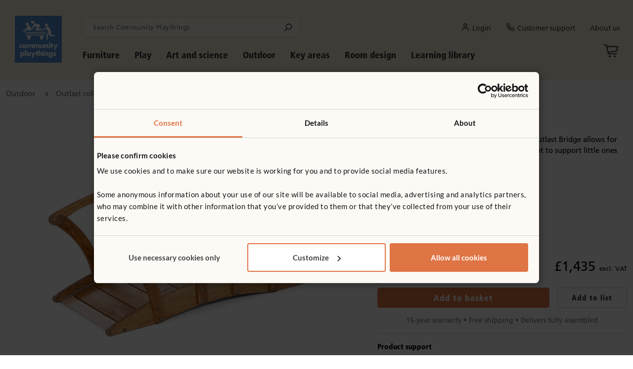

--- FILE ---
content_type: text/html; charset=utf-8
request_url: https://www.communityplaythings.co.uk/products/outdoor/outlast-collection/outdoor-toddler-climbing/outlast-bridge
body_size: 29685
content:



<!DOCTYPE html>
<!--[if IE 9]><html lang="en" class="ie9 no-js"><![endif]-->
<!--[if !IE]><!-->
<html lang="en">
<!--<![endif]-->
<head>
    <meta charset="utf-8" />
    
    <script id="Cookiebot" src="https://consent.cookiebot.com/uc.js" data-cbid="fadd7918-70a9-4ba1-8326-16de1737df6c" type="text/javascript" ></script>

    
    
    <title>Outlast bridge</title>

<meta name="description" content="Climbing a bridge is a toddler-sized adventure. The gentle contour and smooth railings are just right for your littlest children." />



<meta property="og:url" content="https://www.communityplaythings.co.uk/products/outdoor/outlast-collection/outdoor-toddler-climbing/outlast-bridge" />

<meta property="og:title" content="Outlast bridge" />
<meta property="og:description" content="Climbing a bridge is a toddler-sized adventure. The gentle contour and smooth railings are just right for your littlest children." />
<meta property="og:image" content="https://www.communityplaythings.co.uk/-/media/images/product-images/outdoor/outlast-collection/toddler-outlast/product-images/w483-candid-1.ashx?rev=654ad5acdcec444bbec99dbd121878d0&amp;sc_lang=en&amp;hash=FA6405592F49CC44144EE139B18C72C2" />
<meta name="twitter:site" content="https://www.communityplaythings.co.uk/products/outdoor/outlast-collection/outdoor-toddler-climbing/outlast-bridge">
<meta name="twitter:title" content="Outlast bridge">
<meta name="twitter:description" content="Climbing a bridge is a toddler-sized adventure. The gentle contour and smooth railings are just right for your littlest children.">
<meta name="twitter:image" content="https://www.communityplaythings.co.uk/-/media/images/product-images/outdoor/outlast-collection/toddler-outlast/product-images/w483-candid-1.ashx?rev=654ad5acdcec444bbec99dbd121878d0&amp;sc_lang=en&amp;hash=FA6405592F49CC44144EE139B18C72C2">
<link rel="canonical" href="https://www.communityplaythings.co.uk/products/outdoor/outlast-collection/outdoor-toddler-climbing/outlast-bridge" />
    
    <!--[if IE]><meta http-equiv="X-UA-Compatible" content="IE=edge"><![endif]-->

    <meta http-equiv="Content-type" content="text/html; charset=utf-8">

    <meta name="viewport" content="width=device-width, initial-scale=1, maximum-scale=1, shrink-to-fit=no">

    <link rel="apple-touch-icon" sizes="180x180" href="/images/favicon/appletouchicon.png">
    <link rel="icon" type="image/png" sizes="32x32" href="/images/favicon/favicon32x32.png">
    <link rel="icon" type="image/png" sizes="16x16" href="/images/favicon/favicon16x16.png">
    <link rel="mask-icon" href="/images/favicon/safaripinnedtab.svg" color="#5bbad5">
    <link rel="icon" href="/images/favicon/favicon.ico" type="image/x-icon">
<link rel="stylesheet" href="/styles/build/vendor.min.css?v=9527.23080">


<link rel="stylesheet" href="/styles/build/app.min.css?v=9527.23080">



<link rel="stylesheet" href="//fast.fonts.net/cssapi/752f0b7d-10d7-4024-b012-b91ca8f44fe9.css?v=9527.23080">




<link rel="stylesheet" href="//cdn.icomoon.io/174603/CP/style.css?vpq2kr&v=9527.23080">


    
    

    
    
    <script src="/scripts/build/head.min.js?v=9527.23080"></script>
    <script src="/sitecore%20modules/Web/ExperienceForms/scripts/form.tracking.js?v=9527.23080"></script>
    <script src="/sitecore%20modules/Web/ExperienceForms/scripts/form.validate.js?v=9527.23080"></script>
    <script src="/sitecore%20modules/Web/ExperienceForms/scripts/form.conditions.js?v=9527.23080"></script>
    

<script>
    var CP = CP || {};
    CP.SessionContext = {
        FirstName: '',
        LastName: '',
        UserEmail:'',
        SiteName: 'cpuk',
        PriceListId: '1537'
    };
    console.log("current price list: " + CP.SessionContext.PriceListId);
    console.log("current user: cpuk\\Anonymous");
</script>

    

<!-- Matomo Tag Manager -->
<script type="text/javascript">
var _mtm = window._mtm = window._mtm || [];
_mtm.push({'mtm.startTime': (new Date().getTime()), 'event': 'mtm.Start'});
var d=document, g=d.createElement('script'), s=d.getElementsByTagName('script')[0];
g.async=true; g.src='https://cdn.matomo.cloud/communityplaythings.matomo.cloud/container_8WhYPhvg.js'; s.parentNode.insertBefore(g,s);
</script>
<!-- End Matomo Tag Manager --><script type="text/plain" data-cookieconsent="marketing">(function(w,d,t,r,u){var f,n,i;w[u]=w[u]||[],f=function(){var o={ti:"149013950", enableAutoSpaTracking: true};o.q=w[u],w[u]=new UET(o),w[u].push("pageLoad")},n=d.createElement(t),n.src=r,n.async=1,n.onload=n.onreadystatechange=function(){var s=this.readyState;s&&s!=="loaded"&&s!=="complete"||(f(),n.onload=n.onreadystatechange=null)},i=d.getElementsByTagName(t)[0],i.parentNode.insertBefore(n,i)})(window,document,"script","//bat.bing.com/bat.js","uetq");</script><script type="text/plain" data-cookieconsent="statistics">
    (function(c,l,a,r,i,t,y){
        c[a]=c[a]||function(){(c[a].q=c[a].q||[]).push(arguments)};
        t=l.createElement(r);t.async=1;t.src="https://www.clarity.ms/tag/"+i;
        y=l.getElementsByTagName(r)[0];y.parentNode.insertBefore(t,y);
    })(window, document, "clarity", "script", "mx2vuh6qve");
</script><!-- Cookiebot consent change -->
<script type="text/javascript">
    function CookiebotCallback_OnAccept(){
        var c = Cookiebot.consent;
        function m(a){_mtm.push({event:"cookie_consent_"+a})};
        c.preferences && m("preferences"),
        c.statistics && m("statistics"),
        c.marketing && m("marketing");
    }
</script>
<!-- End Cookiebot--><!-- Google tag (gtag.js) -->
<script async="" src="https://www.googletagmanager.com/gtag/js?id=G-GGTKJGH8VB" type="text/plain" data-cookieconsent="statistics"></script>
<script type="text/plain" data-cookieconsent="statistics">
  window.dataLayer = window.dataLayer || [];
  function gtag(){dataLayer.push(arguments);}
  gtag('js', new Date());

  gtag('config', 'G-GGTKJGH8VB');
  gtag('config', 'AW-1070455725');
</script><script type="text/plain" data-cookieconsent="marketing">
_linkedin_partner_id = "4736234";
window._linkedin_data_partner_ids = window._linkedin_data_partner_ids || [];
window._linkedin_data_partner_ids.push(_linkedin_partner_id);
</script><script type="text/plain" data-cookieconsent="marketing">
(function(l) {
if (!l){window.lintrk = function(a,b){window.lintrk.q.push([a,b])};
window.lintrk.q=[]}
var s = document.getElementsByTagName("script")[0];
var b = document.createElement("script");
b.type = "text/javascript";b.async = true;
b.src = "https://snap.licdn.com/li.lms-analytics/insight.min.js";
s.parentNode.insertBefore(b, s);})(window.lintrk);
</script>
<noscript>
<img height="1" width="1" style="display:none;" alt="" src="https://px.ads.linkedin.com/collect/?pid=4736234&fmt=gif">
</noscript>
</head>
<body>
    
    <div class="container col-print-12">
        <div id="header">
            


            <div id="header-wrapper" class="row">
                
<div id="logo-wrapper" class="col-4 col-sm-1">
    <a href="/" class="logo">
        <img src="/-/media/images/global/logo.ashx?h=160&amp;iar=0&amp;w=160&amp;rev=d0a78955289c4bb28a91abedaf05461e&amp;hash=A40A931D2C1A99438A0EED8432A56510" alt="Home" width="160" height="160" data-pin-no-hover="1" />
    </a>
</div>
<div id="menu-wrapper" class="col-12 col-sm-11 no-print d-print-none">
        <div class="row">
            <div class="col-12 col-sm-8 col-lg-5 col-xl-4">
                <div class="input-group search-box" data-search-page-url="/search-results">
    <input type="text" class="form-control" placeholder="Search Community Playthings" />
    <i class="cp-search"></i>
</div>



   
            </div>
            <div id="header-desktop" class="col-12 col-sm-4 col-lg-7 col-xl-8 d-flex flex-row justify-content-end align-items-center">
                    <nav class="user-account-top-menu float-end links-menu">
        <ul class="nav">
                <li class="nav-item ">
<a href="/utility/login?redirectUrl={current_page_url}" class="nav-link " data-bs-toggle="" ><i class="cp-user"></i>Login</a>                                    </li>
                <li class="nav-item ">
<a href="/customer-support/contact-us" class="nav-link " data-bs-toggle="" ><i class="cp-customer-service"></i>Customer support</a>                                    </li>
                <li class="nav-item ">
<a href="/about-us/why-community-playthings" class="nav-link " data-bs-toggle="" >About us</a>                                    </li>
        </ul>
    </nav>


            </div>
        </div>
        <div class="row">            
            <div class="col-10 position-relative">
                <nav id="navigation">
    <div class="main-menu">
            <ul id="menu " class="level-1">
                    <li class="menu-item sub sub-1 uk-main-menu-item">
<a href="/products/furniture" class="nav-link " >Furniture</a>                                            <div class="menu-dropdown width-80" style="width: auto;">

                        <div class="menu-dropdown-inner width-80">
                            <div class="row g-0">
                                        <div class="col" style="max-width: 25.00%">
                                            <ul class="level-2 " data-count="3">
                                                    <li class="menu-item sub sub-2 menu-desc-empty ">
<a href="/products/furniture/tables" >Tables</a>                                                        

                                                            <ul class="level-3">
                                                                    <li class="menu-item sub sub-3 ">
<a href="/products/furniture/tables/multitables" >MultiTables</a>                                                                        
                                                                    </li>
                                                                    <li class="menu-item sub sub-3 ">
<a href="/products/furniture/tables/teacher-standing-desks/teacher-standing-desk" >Teacher standing desk</a>                                                                        
                                                                    </li>
                                                                    <li class="menu-item sub sub-3 ">
<a href="/products/furniture/tables/activity-tray-tables" >Activity tray-tables</a>                                                                        
                                                                    </li>
                                                            </ul>
                                                    </li>
                                                    <li class="menu-item sub sub-2 menu-desc-empty divider-before">
<a href="/products/furniture/chairs-and-seating" >Chairs and seating</a>                                                        

                                                            <ul class="level-3">
                                                                    <li class="menu-item sub sub-3 ">
<a href="/products/furniture/chairs-and-seating/classroom-chairs" >Classroom chairs</a>                                                                        
                                                                    </li>
                                                                    <li class="menu-item sub sub-3 ">
<a href="/products/furniture/chairs-and-seating/feeding-chairs" >Feeding chairs</a>                                                                        
                                                                    </li>
                                                                    <li class="menu-item sub sub-3 ">
<a href="/products/furniture/chairs-and-seating/sofas-and-armchairs" >Sofas and armchairs</a>                                                                        
                                                                    </li>
                                                                    <li class="menu-item sub sub-3 ">
<a href="/products/furniture/chairs-and-seating/stacking-stools" >Stacking stools</a>                                                                        
                                                                    </li>
                                                            </ul>
                                                    </li>
                                                    <li class="menu-item sub sub-2 menu-desc-empty divider-before">
<a href="/products/furniture/cloakroom-furniture" >Coat pegs and storage</a>                                                        

                                                            <ul class="level-3">
                                                                    <li class="menu-item sub sub-3 ">
<a href="/products/furniture/cloakroom-furniture/coat-pegs" >Coat Pegs</a>                                                                        
                                                                    </li>
                                                                    <li class="menu-item sub sub-3 ">
<a href="/products/furniture/cloakroom-furniture/coat-hooks" >Coat Hooks</a>                                                                                                                                                    <span class="new-rectangle cpuk"></span>

                                                                    </li>
                                                                    <li class="menu-item sub sub-3 ">
<a href="/products/furniture/cloakroom-furniture/coat-storage-and-benches" >Coat Storage and Benches</a>                                                                        
                                                                    </li>
                                                                    <li class="menu-item sub sub-3 ">
<a href="/products/furniture/cloakroom-furniture/welly-storage" >Welly Storage</a>                                                                        
                                                                    </li>
                                                            </ul>
                                                    </li>
                                            </ul>
                                        </div>
                                        <div class="col" style="max-width: 25.00%">
                                            <ul class="level-2 " data-count="1">
                                                    <li class="menu-item sub sub-2 menu-desc-empty ">
<a href="/products/furniture/shelving" >Shelving</a>                                                        

                                                            <ul class="level-3">
                                                                    <li class="menu-item sub sub-3 ">
<a href="/products/furniture/shelving/wall-cupboards" >Wall cupboards</a>                                                                                                                                                    <span class="new-rectangle cpuk"></span>

                                                                    </li>
                                                                    <li class="menu-item sub sub-3 ">
<a href="/products/furniture/shelving/fixed-shelves" >Fixed shelves</a>                                                                        
                                                                    </li>
                                                                    <li class="menu-item sub sub-3 ">
<a href="/products/furniture/shelving/sweep-and-corner-shelves" >Sweep and corner shelves</a>                                                                        
                                                                    </li>
                                                                    <li class="menu-item sub sub-3 ">
<a href="/products/furniture/shelving/adjustable-shelves" >Adjustable shelves</a>                                                                        
                                                                    </li>
                                                                    <li class="menu-item sub sub-3 ">
<a href="/products/furniture/shelving/tote-shelves" >Tote shelves</a>                                                                        
                                                                    </li>
                                                                    <li class="menu-item sub sub-3 ">
<a href="/products/furniture/shelving/tray-units" >Tray units</a>                                                                        
                                                                    </li>
                                                                    <li class="menu-item sub sub-3 ">
<a href="/products/furniture/shelving/display-shelves" >Display shelves</a>                                                                        
                                                                    </li>
                                                                    <li class="menu-item sub sub-3 ">
<a href="/products/furniture/shelving/art-supply-shelves-and-trolleys" >Art supply shelves and trolleys</a>                                                                        
                                                                    </li>
                                                                    <li class="menu-item sub sub-3 ">
<a href="/products/furniture/shelving/book-and-library-shelves" >Book and library shelves</a>                                                                        
                                                                    </li>
                                                                    <li class="menu-item sub sub-3 ">
<a href="/products/furniture/shelving/trays-and-crates" >Trays, crates and baskets</a>                                                                        
                                                                    </li>
                                                                    <li class="menu-item sub sub-3 ">
<a href="/products/furniture/shelving/shelf-back-covers" >Shelf back covers</a>                                                                        
                                                                    </li>
                                                            </ul>
                                                    </li>
                                            </ul>
                                        </div>
                                        <div class="col" style="max-width: 25.00%">
                                            <ul class="level-2 " data-count="5">
                                                    <li class="menu-item sub sub-2 menu-desc-empty ">
<a href="/products/furniture/calm-corners" >Calm Corners</a>                                                                                                                    <span class="new-rectangle cpuk"></span>


                                                    </li>
                                                    <li class="menu-item sub sub-2 menu-desc-empty divider-before">
<a href="/products/furniture/roomscapes-panels" >Roomscapes panels</a>                                                        

                                                            <ul class="level-3">
                                                                    <li class="menu-item sub sub-3 ">
<a href="/products/furniture/roomscapes-panels/panels" >Panels</a>                                                                        
                                                                    </li>
                                                                    <li class="menu-item sub sub-3 ">
<a href="/products/furniture/roomscapes-panels/specialty-panels" >Speciality panels</a>                                                                        
                                                                    </li>
                                                                    <li class="menu-item sub sub-3 ">
<a href="/products/furniture/roomscapes-panels/panel-covers" >Panel covers</a>                                                                        
                                                                    </li>
                                                            </ul>
                                                    </li>
                                                    <li class="menu-item sub sub-2 menu-desc-empty divider-before">
<a href="/products/furniture/gates-and-arches" >Gates and arches</a>                                                        

                                                    </li>
                                                    <li class="menu-item sub sub-2 menu-desc-empty divider-before">
<a href="/products/furniture/roomscapes-connectors/solid-wood" >Roomscapes connectors</a>                                                        

                                                    </li>
                                                    <li class="menu-item sub sub-2 menu-desc-empty divider-before">
<a href="/products/furniture/classroom-roomscapes-sets" >Classroom Roomscapes sets</a>                                                        

                                                    </li>
                                            </ul>
                                        </div>
                                        <div class="col" style="max-width: 25.00%">
                                            <ul class="level-2 " data-count="4">
                                                    <li class="menu-item sub sub-2 menu-desc-empty ">
<a href="/products/furniture/cots-coracles-and-sleep-mats" >Cots, coracles and sleep mats</a>                                                        

                                                            <ul class="level-3">
                                                                    <li class="menu-item sub sub-3 ">
<a href="/products/furniture/cots-coracles-and-sleep-mats/cots" >Cots</a>                                                                        
                                                                    </li>
                                                                    <li class="menu-item sub sub-3 ">
<a href="/products/furniture/cots-coracles-and-sleep-mats/coracles" >Coracles</a>                                                                        
                                                                    </li>
                                                                    <li class="menu-item sub sub-3 ">
<a href="/products/furniture/cots-coracles-and-sleep-mats/sleep-mats" >Sleep mats</a>                                                                        
                                                                    </li>
                                                                    <li class="menu-item sub sub-3 ">
<a href="/products/furniture/cots-coracles-and-sleep-mats/sheets-and-blankets" >Sheets and blankets</a>                                                                        
                                                                    </li>
                                                            </ul>
                                                    </li>
                                                    <li class="menu-item sub sub-2 menu-desc-empty divider-before">
<a href="/products/furniture/baby-changing" >Baby changing</a>                                                        

                                                    </li>
                                                    <li class="menu-item sub sub-2 menu-desc-empty divider-before">
<a href="/products/furniture/baby-room" >Baby room</a>                                                        

                                                    </li>
                                                    <li class="menu-item sub sub-2 menu-desc-empty divider-before">
<a href="/products/furniture/send" >SEND</a>                                                        

                                                    </li>
                                            </ul>
                                        </div>
                            </div>
                        </div>

                    </div>
                    </li>
                    <li class="menu-item sub sub-1 uk-main-menu-item">
<a href="/products/play" class="nav-link " >Play</a>                                            <div class="menu-dropdown width-80" style="width: auto;">

                        <div class="menu-dropdown-inner width-80">
                            <div class="row g-0">
                                        <div class="col" style="max-width: 25.00%">
                                            <ul class="level-2 " data-count="1">
                                                    <li class="menu-item sub sub-2 menu-desc-empty ">
<a href="/products/play" >Role play</a>                                                        

                                                            <ul class="level-3">
                                                                    <li class="menu-item sub sub-3 ">
<a href="/products/play/role-play/play-kitchen" >Home corner</a>                                                                        
                                                                    </li>
                                                                    <li class="menu-item sub sub-3 ">
<a href="/products/play/role-play/doll-furniture" >Doll furniture</a>                                                                        
                                                                    </li>
                                                                    <li class="menu-item sub sub-3 ">
<a href="/products/play/role-play/play-tables-and-chairs" >Play tables and chairs</a>                                                                        
                                                                    </li>
                                                                    <li class="menu-item sub sub-3 ">
<a href="/products/play/role-play/sofas-and-armchairs" >Sofas and armchairs</a>                                                                        
                                                                    </li>
                                                                    <li class="menu-item sub sub-3 ">
<a href="/products/play/role-play/drama-centre-and-dress-up" >Drama centre and dress up</a>                                                                        
                                                                    </li>
                                                            </ul>
                                                    </li>
                                            </ul>
                                        </div>
                                        <div class="col" style="max-width: 25.00%">
                                            <ul class="level-2 " data-count="2">
                                                    <li class="menu-item sub sub-2 menu-desc-empty ">
<a href="/products/play/block-play" >Block play</a>                                                        

                                                            <ul class="level-3">
                                                                    <li class="menu-item sub sub-3 ">
<a href="/products/play/block-play/unit-blocks" >Unit blocks</a>                                                                        
                                                                    </li>
                                                                    <li class="menu-item sub sub-3 ">
<a href="/products/play/block-play/hollow-blocks" >Hollow blocks</a>                                                                        
                                                                    </li>
                                                            </ul>
                                                    </li>
                                                    <li class="menu-item sub sub-2 menu-desc-empty divider-before">
<a href="/products/play/wooden-toys" >Wooden toys</a>                                                        

                                                            <ul class="level-3">
                                                                    <li class="menu-item sub sub-3 ">
<a href="/products/play/wooden-toys/cars-and-lorries" >Cars and lorries</a>                                                                        
                                                                    </li>
                                                                    <li class="menu-item sub sub-3 ">
<a href="/products/play/wooden-toys/aircraft" >Aircraft</a>                                                                        
                                                                    </li>
                                                            </ul>
                                                    </li>
                                            </ul>
                                        </div>
                                        <div class="col" style="max-width: 25.00%">
                                            <ul class="level-2 " data-count="2">
                                                    <li class="menu-item sub sub-2 menu-desc-empty ">
<a href="/products/play/active-play" >Active play</a>                                                        

                                                            <ul class="level-3">
                                                                    <li class="menu-item sub sub-3 ">
<a href="/products/play/active-play/indoor-climbing-frames" >Indoor climbing frames</a>                                                                        
                                                                    </li>
                                                                    <li class="menu-item sub sub-3 ">
<a href="/products/play/active-play/nursery-gyms" >Nursery gyms</a>                                                                        
                                                                    </li>
                                                                    <li class="menu-item sub sub-3 ">
<a href="/products/play/active-play/toddler-risers" >Toddler risers</a>                                                                        
                                                                    </li>
                                                                    <li class="menu-item sub sub-3 ">
<a href="/products/play/active-play/riding-toys" >Riding toys</a>                                                                        
                                                                    </li>
                                                                    <li class="menu-item sub sub-3 ">
<a href="/products/play/active-play/baby-shelf-and-browser-boxes" >Baby shelves and browser boxes</a>                                                                        
                                                                    </li>
                                                            </ul>
                                                    </li>
                                                    <li class="menu-item sub sub-2 menu-desc-empty divider-before">
<a href="/products/play/play-roomscapes-sets" >Play Roomscapes sets</a>                                                        

                                                    </li>
                                            </ul>
                                        </div>
                                        <div class="col menu-col-featured-product" style="max-width: 25.00%%"
                                             >
                                            <div class="menu-featured-product">
                                    <img data-src="/-/media/images/product-images/play/block-play/unit-blocks/product-images/g431.ashx?mw=330&amp;rev=ec3e03adc6c54fdda814359613cfcef7&amp;sc_lang=en&amp;hash=88117E20C77B1DFA1757FE0FC94BE60B" alt="Preschool unit block set" class="custom-lazy-loading" data-event-trigger=".menu-item.sub.sub-1" data-event-name = "mouseover" data-event-target = ".menu-dropdown" />
                                                                                                <p class="title">Half School Unit Block Set</p>
                                                <p class="excerpt">Plenty of blocks to keep 8-10 children busy in open-ended imaginative play. Watch them run their fingers over the smooth grain, their thoughts racing. You may have the next Christopher Wren sitting in your construction corner! </p>
                                                <a href="/products/play/block-play/unit-blocks/half-school-unit-block-set"
                                                   gtm-product-click
                                                   data-product-name="Half School Unit Block Set"
                                                   data-product-sku="G462"
                                                   data-product-category="Play/Block play/Unit Blocks"
                                                   data-product-list="Main Menu Featured Product">
                                                    <button class="btn-secondary medium">Shop now</button>
                                                </a>
                                            </div>
                                        </div>
                            </div>
                        </div>

                    </div>
                    </li>
                    <li class="menu-item sub sub-1 uk-main-menu-item">
<a href="/products/art-and-science" class="nav-link " >Art and science</a>                                            <div class="menu-dropdown width-60" style="width: auto;">

                        <div class="menu-dropdown-inner width-60">
                            <div class="row g-0">
                                        <div class="col" style="max-width: 33.33%">
                                            <ul class="level-2 " data-count="2">
                                                    <li class="menu-item sub sub-2 menu-desc-empty ">
<a href="/products/art-and-science/art-supplies-for-children" >Art</a>                                                        

                                                            <ul class="level-3">
                                                                    <li class="menu-item sub sub-3 ">
<a href="/products/art-and-science/art-supplies-for-children/art-supply-shelves-and-trolleys" >Art supply shelves and trolleys</a>                                                                        
                                                                    </li>
                                                                    <li class="menu-item sub sub-3 ">
<a href="/products/art-and-science/art-supplies-for-children/drying-and-display" >Drying and display</a>                                                                        
                                                                    </li>
                                                                    <li class="menu-item sub sub-3 ">
<a href="/products/art-and-science/art-supplies-for-children/easels" >Easels</a>                                                                        
                                                                    </li>
                                                                    <li class="menu-item sub sub-3 ">
<a href="/products/art-and-science/art-supplies-for-children/aprons-and-peg-tree" >Aprons and peg trees</a>                                                                        
                                                                    </li>
                                                            </ul>
                                                    </li>
                                                    <li class="menu-item sub sub-2 menu-desc-empty divider-before">
<a href="/products/art-and-science/sensory" >Sensory</a>                                                        

                                                            <ul class="level-3">
                                                                    <li class="menu-item sub sub-3 ">
<a href="/products/art-and-science/sensory/activity-shelves/activity-top-shelf" >Activity shelves</a>                                                                        
                                                                    </li>
                                                                    <li class="menu-item sub sub-3 ">
<a href="/products/furniture/tables/activity-tray-tables" >Activity tray-tables</a>                                                                        
                                                                    </li>
                                                                    <li class="menu-item sub sub-3 ">
<a href="/products/art-and-science/sensory/low-sensory-tables/low-sensory-table" >Low sensory table</a>                                                                        
                                                                    </li>
                                                            </ul>
                                                    </li>
                                            </ul>
                                        </div>
                                        <div class="col" style="max-width: 33.33%">
                                            <ul class="level-2 " data-count="3">
                                                    <li class="menu-item sub sub-2 menu-desc-empty ">
<a href="/products/art-and-science/sand-and-water" >Sand and water</a>                                                        

                                                    </li>
                                                    <li class="menu-item sub sub-2 menu-desc-empty divider-before">
<a href="/products/art-and-science/workbench" >Workbench</a>                                                        

                                                    </li>
                                                    <li class="menu-item sub sub-2 menu-desc-empty divider-before">
<a href="/products/art-and-science/art-and-science-roomscapes-sets" >Art and science Roomscapes sets</a>                                                        

                                                    </li>
                                            </ul>
                                        </div>
                                        <div class="col menu-col-featured-product" style="max-width: 33.33%%"
                                             >
                                            <div class="menu-featured-product">
                                    <img data-src="/-/media/images/product-images/furniture/tables/activity-tray-tables/product-images/d413_thumbnail.ashx?mw=330&amp;rev=df0fe9b1f75b4a71b305e6556acaf30a&amp;sc_lang=en&amp;hash=0B08772BA6FA87CF181F379AB7A7B36D" alt="A toddler girl and boy playing with sensory material in the Activity tray." class="custom-lazy-loading" data-event-trigger=".menu-item.sub.sub-1" data-event-name = "mouseover" data-event-target = ".menu-dropdown" />
                                                                                                <p class="title">Activity Tray</p>
                                                <p class="excerpt">Collaborative learning made easy with this adjustable discovery tray. Translucent tray allows for visual aids. Wheelchair accessible.</p>
                                                <a href="/products/furniture/tables/activity-tray-tables/activity-tray"
                                                   gtm-product-click
                                                   data-product-name="Activity Tray"
                                                   data-product-sku="ATRAY"
                                                   data-product-category="Furniture/Tables/Activity Tray-tables"
                                                   data-product-list="Main Menu Featured Product">
                                                    <button class="btn-secondary medium">Shop now</button>
                                                </a>
                                            </div>
                                        </div>
                            </div>
                        </div>

                    </div>
                    </li>
                    <li class="menu-item sub sub-1 uk-main-menu-item">
<a href="/products/outdoor" class="nav-link " >Outdoor</a>                                            <div class="menu-dropdown width-40" style="width: auto;">

                        <div class="menu-dropdown-inner width-40">
                            <div class="row g-0">
                                        <div class="col" style="max-width: 50.00%">
                                            <ul class="level-2 " data-count="2">
                                                    <li class="menu-item sub sub-2 menu-desc-empty ">
<a href="/products/outdoor/tricycles-and-scooters" >Tricycles and scooters</a>                                                        

                                                    </li>
                                                    <li class="menu-item sub sub-2 menu-desc-empty divider-before">
<a href="/products/outdoor/outlast-collection" >Outlast collection</a>                                                        

                                                            <ul class="level-3">
                                                                    <li class="menu-item sub sub-3 ">
<a href="/products/outdoor/outlast-collection/art-studio" >Art Studio</a>                                                                                                                                                    <span class="new-rectangle cpuk"></span>

                                                                    </li>
                                                                    <li class="menu-item sub sub-3 ">
<a href="/products/outdoor/outlast-collection/outdoor-toddler-climbing" >Toddler collection</a>                                                                        
                                                                    </li>
                                                                    <li class="menu-item sub sub-3 ">
<a href="/products/outdoor/outlast-collection/outdoor-blocks" >Blocks</a>                                                                        
                                                                    </li>
                                                                    <li class="menu-item sub sub-3 ">
<a href="/products/outdoor/outlast-collection/outdoor-sensory-play-equipment" >Water play</a>                                                                        
                                                                    </li>
                                                                    <li class="menu-item sub sub-3 ">
<a href="/products/outdoor/outlast-collection/mud-kitchen" >Mud kitchen</a>                                                                        
                                                                    </li>
                                                                    <li class="menu-item sub sub-3 ">
<a href="/products/outdoor/outlast-collection/outdoor-den" >Arbour</a>                                                                        
                                                                    </li>
                                                                    <li class="menu-item sub sub-3 ">
<a href="/products/outdoor/outlast-collection/outdoor-tables-and-benches" >Outdoor play tables</a>                                                                        
                                                                    </li>
                                                                    <li class="menu-item sub sub-3 ">
<a href="/products/outdoor/outlast-collection/outdoor-seating" >Benches and seats</a>                                                                        
                                                                    </li>
                                                                    <li class="menu-item sub sub-3 ">
<a href="/products/outdoor/outlast-collection/wheelbarrow" >Wheelbarrow</a>                                                                        
                                                                    </li>
                                                                    <li class="menu-item sub sub-3 ">
<a href="/products/outdoor/outlast-collection/outdoor-crates" >Crates</a>                                                                        
                                                                    </li>
                                                                    <li class="menu-item sub sub-3 ">
<a href="/products/outdoor/outlast-collection/outdoor-storage" >Storage</a>                                                                        
                                                                    </li>
                                                            </ul>
                                                    </li>
                                            </ul>
                                        </div>
                                        <div class="col menu-col-featured-product" style="max-width: 50.00%%"
                                             >
                                            <div class="menu-featured-product">
                                    <img data-src="/-/media/images/product-images/outdoor/outlast-collection/toddler-outlast/product-images/w485-candid.ashx?mw=330&amp;rev=230882afbb2c4696a2abc7125a0ab4dc&amp;sc_lang=en&amp;hash=E2425FEE89374D449AE54F84FC99E8C5" alt="W485 Toddler activity set candid" class="custom-lazy-loading" data-event-trigger=".menu-item.sub.sub-1" data-event-name = "mouseover" data-event-target = ".menu-dropdown" />
                                                                                                <p class="title">Toddler Activity Set</p>
                                                <p class="excerpt">The Toddler Activity Set provides a complete solution for open-ended, exploratory play in the toddler garden.</p>
                                                <a href="/products/outdoor/outlast-collection/outdoor-toddler-climbing/toddler-activity-set"
                                                   gtm-product-click
                                                   data-product-name="Toddler Activity Set"
                                                   data-product-sku="W485"
                                                   data-product-category="Outdoor/Outlast collection/Outdoor toddler climbing"
                                                   data-product-list="Main Menu Featured Product">
                                                    <button class="btn-secondary medium">Shop now</button>
                                                </a>
                                            </div>
                                        </div>
                            </div>
                        </div>

                    </div>
                    </li>
                    <li class="menu-item sub sub-1 uk-main-menu-item">
<a href="/key-areas" class="nav-link " >Key areas</a>                                            <div class="menu-dropdown width-40" style="width: auto;">

                        <div class="menu-dropdown-inner width-40">
                            <div class="row g-0">
                                        <div class="col" style="max-width: 50.00%">
                                            <ul class="level-2 " data-count="1">
                                                    <li class="menu-item sub sub-2 menu-desc-empty ">
<a href="/key-areas/wraparound-care" >Wraparound care</a>                                                        

                                                            <ul class="level-3">
                                                                    <li class="menu-item sub sub-3 ">
<a href="/key-areas/wraparound-care/arts-and-crafts" >Arts and crafts</a>                                                                        
                                                                    </li>
                                                                    <li class="menu-item sub sub-3 ">
<a href="/key-areas/wraparound-care/woodwork" >Woodwork</a>                                                                        
                                                                    </li>
                                                                    <li class="menu-item sub sub-3 ">
<a href="/key-areas/wraparound-care/modeling-and-dough-station" >Creation station</a>                                                                        
                                                                    </li>
                                                                    <li class="menu-item sub sub-3 ">
<a href="/key-areas/wraparound-care/outdoor-construction" >Outdoor discovery</a>                                                                        
                                                                    </li>
                                                                    <li class="menu-item sub sub-3 ">
<a href="/key-areas/wraparound-care/indoor-construction" >Indoor construction</a>                                                                        
                                                                    </li>
                                                                    <li class="menu-item sub sub-3 ">
<a href="/key-areas/wraparound-care/science-club" >STEM activities</a>                                                                        
                                                                    </li>
                                                                    <li class="menu-item sub sub-3 ">
<a href="/key-areas/wraparound-care/book-club" >Storytime</a>                                                                        
                                                                    </li>
                                                                    <li class="menu-item sub sub-3 ">
<a href="/key-areas/wraparound-care/sand-and-water" >Indoor discovery</a>                                                                        
                                                                    </li>
                                                                    <li class="menu-item sub sub-3 ">
<a href="/key-areas/wraparound-care/drama-club" >Theatre and stage</a>                                                                        
                                                                    </li>
                                                            </ul>
                                                    </li>
                                            </ul>
                                        </div>
                                        <div class="col" style="max-width: 50.00%">
                                            <ul class="level-2 " data-count="4">
                                                    <li class="menu-item sub sub-2 menu-desc-empty ">
<a href="/key-areas" >Other provision</a>                                                        

                                                    </li>
                                                    <li class="menu-item sub sub-2 menu-desc-empty divider-before">
<a href="/products/furniture/send" >SEND</a>                                                        

                                                    </li>
                                                    <li class="menu-item sub sub-2 menu-desc-empty ">
<a href="/key-areas/baby-room/babies-indoors" >Baby room</a>                                                        

                                                    </li>
                                                    <li class="menu-item sub sub-2 menu-desc-empty ">
<a href="/key-areas/school-based-nursery-indoor" >School based nursery</a>                                                        

                                                    </li>
                                            </ul>
                                        </div>
                            </div>
                        </div>

                    </div>
                    </li>
                    <li class="menu-item sub sub-1 uk-main-menu-item">
<a href="/room-design" class="nav-link " >Room design</a>                                            <div class="menu-dropdown width-66" style="width: auto;">

                        <div class="menu-dropdown-inner width-66">
                            <div class="row g-0">
                                        <div class="col" style="max-width: 33.33%">
                                            <ul class="level-2 colored" data-count="2">
                                                    <li class="menu-item sub sub-2 sample-room-layouts-theme  ">
<a href="/room-design/sample-room-layouts" ><i class="icon icon-room-layout-section"></i>Sample room layouts</a>                                                        
                                                            <div>
                                                                Use our sample room layouts to plan a new room, or discover ideas for an existing room.
                                                            </div>

                                                    </li>
                                                    <li class="menu-item sub sub-2 roomscapes-sets-theme  ">
<a href="/room-design/about-roomscapes" ><i class="icon icon-roomscapes-sets-section"></i>Roomscapes</a>                                                        
                                                            <div>
                                                                Learn how the Roomscapes system can enhance your classroom.
                                                            </div>

                                                    </li>
                                            </ul>
                                        </div>
                                        <div class="col" style="max-width: 33.33%">
                                            <ul class="level-2 colored" data-count="2">
                                                    <li class="menu-item sub sub-2 room-layout-service-theme  ">
<a href="/room-design/room-layout-service" ><i class="icon icon-room-layout-service-section"></i>Room design service</a>                                                        
                                                            <div>
                                                                We offer a free room layout service to help you plan your new start up, renovation or expansion.
                                                            </div>

                                                    </li>
                                                    <li class="menu-item sub sub-2 bim-models-theme  ">
<a href="/room-design/bim-models" ><i class="icon icon-bim-models-section"></i>BIM models</a>                                                        
                                                            <div>
                                                                For architects planning a room with our furniture.
                                                            </div>

                                                    </li>
                                            </ul>
                                        </div>
                                        <div class="col" style="max-width: 33.33%">
                                            <ul class="level-2 colored" data-count="2">
                                                    <li class="menu-item sub sub-2 case-studies-theme  ">
<a href="/room-design/case-studies" ><i class="icon icon-case-studies-section"></i>Case studies</a>                                                        
                                                            <div>
                                                                Learn how other schools have been successful using Community Playthings in their projects.
                                                            </div>

                                                    </li>
                                                    <li class="menu-item sub sub-2 training-resources-theme  ">
<a href="/learning-library/search-results?keyword=Room design" ><i class="icon icon-training-resources-section"></i>Room design resources</a>                                                        
                                                            <div>
                                                                <p>Browse our Learning Library for articles and resources on room design</p>
                                                            </div>

                                                    </li>
                                            </ul>
                                        </div>
                            </div>
                        </div>

                    </div>
                    </li>
                    <li class="menu-item sub sub-1 uk-main-menu-item">
<a href="/learning-library" class="nav-link " >Learning library</a>                                            <div class="menu-dropdown width-44" style="width: auto;">

                        <div class="menu-dropdown-inner width-44">
                            <div class="row g-0">
                                        <div class="col" style="max-width: 50.00%">
                                            <ul class="level-2 colored" data-count="1">
                                                    <li class="menu-item sub sub-2 topics-theme menu-desc-empty ">
<a href="/learning-library/topics" ><i class="icon icon-topics-section"></i>Topics</a>                                                        

                                                            <ul class="level-3">
                                                                    <li class="menu-item sub sub-3 ">
<a href="/learning-library/topics/learning-through-play" >Learning through play</a>                                                                        
                                                                    </li>
                                                                    <li class="menu-item sub sub-3 ">
<a href="/learning-library/topics/learning-environments" >Learning environments</a>                                                                        
                                                                    </li>
                                                                    <li class="menu-item sub sub-3 ">
<a href="/learning-library/topics/curriculum-areas" >Curriculum areas</a>                                                                        
                                                                    </li>
                                                                    <li class="menu-item sub sub-3 ">
<a href="/learning-library/topics/child-development-and-learning" >Child development and learning</a>                                                                        
                                                                    </li>
                                                                    <li class="menu-item sub sub-3 ">
<a href="/learning-library/topics/issues-and-advocacy" >Issues and advocacy</a>                                                                        
                                                                    </li>
                                                                    <li class="menu-item sub sub-3 ">
<a href="/learning-library/topics/educational-philosophies" >Educational philosophies</a>                                                                        
                                                                    </li>
                                                                    <li class="menu-item sub sub-3 ">
<a href="/learning-library/topics/projects-and-activities" >Projects & activities</a>                                                                        
                                                                    </li>
                                                            </ul>
                                                    </li>
                                            </ul>
                                        </div>
                                        <div class="col" style="max-width: 50.00%">
                                            <ul class="level-2 colored" data-count="3">
                                                    <li class="menu-item sub sub-2 training-resources-theme menu-desc-empty ">
<a href="/learning-library/training-resources" ><i class="icon icon-training-resources-section"></i>Training resources</a>                                                        

                                                    </li>
                                                    <li class="menu-item sub sub-2 video-library-theme menu-desc-empty ">
<a href="/learning-library/videos" ><i class="icon icon-video-library-section"></i>Video library</a>                                                        

                                                    </li>
                                                    <li class="menu-item sub sub-2 product-guides-theme menu-desc-empty ">
<a href="/learning-library/product-support" ><i class="icon icon-product-guides-section"></i>Product support</a>                                                        

                                                    </li>
                                            </ul>
                                        </div>
                            </div>
                        </div>

                    </div>
                    </li>
            </ul>
    </div>
</nav>

<nav class="mob-nav pc-hide">
    <div class="mob-menu">
            <ul id="mobmenu" class="level-1">
                    <li class="menu-item sub-1 uk-main-menu-item">
<a href="/products/furniture" >Furniture</a>                                                    <i class="icon icon-arrow-next"></i>
                            <div class="open-sub"></div>
                            <div class="menu-dropdown">
                                <div>
                                        <div>
                                                <ul class="level-2">
                                                    <li class="menu-item sub sub-2">
<a href="/products/furniture/tables" >Tables</a>                                                        
                                                            <i class="icon icon-arrow-next"></i>
                                                            <div class="open-sub"></div>
                                                            <ul class="menu-dropdown">
                                                                <li class="menu-item sub sub-3">
<a href="/products/furniture/tables/multitables" >MultiTables</a>                                                                                                                                    </li>
                                                                <li class="menu-item sub sub-3">
<a href="/products/furniture/tables/teacher-standing-desks/teacher-standing-desk" >Teacher standing desk</a>                                                                                                                                    </li>
                                                                <li class="menu-item sub sub-3">
<a href="/products/furniture/tables/activity-tray-tables" >Activity tray-tables</a>                                                                                                                                    </li>
                                                            </ul>
                                                    </li>
                                                    <li class="menu-item sub sub-2">
<a href="/products/furniture/chairs-and-seating" >Chairs and seating</a>                                                        
                                                            <i class="icon icon-arrow-next"></i>
                                                            <div class="open-sub"></div>
                                                            <ul class="menu-dropdown">
                                                                <li class="menu-item sub sub-3">
<a href="/products/furniture/chairs-and-seating/classroom-chairs" >Classroom chairs</a>                                                                                                                                    </li>
                                                                <li class="menu-item sub sub-3">
<a href="/products/furniture/chairs-and-seating/feeding-chairs" >Feeding chairs</a>                                                                                                                                    </li>
                                                                <li class="menu-item sub sub-3">
<a href="/products/furniture/chairs-and-seating/sofas-and-armchairs" >Sofas and armchairs</a>                                                                                                                                    </li>
                                                                <li class="menu-item sub sub-3">
<a href="/products/furniture/chairs-and-seating/stacking-stools" >Stacking stools</a>                                                                                                                                    </li>
                                                            </ul>
                                                    </li>
                                                    <li class="menu-item sub sub-2">
<a href="/products/furniture/cloakroom-furniture" >Coat pegs and storage</a>                                                        
                                                            <i class="icon icon-arrow-next"></i>
                                                            <div class="open-sub"></div>
                                                            <ul class="menu-dropdown">
                                                                <li class="menu-item sub sub-3">
<a href="/products/furniture/cloakroom-furniture/coat-pegs" >Coat Pegs</a>                                                                                                                                    </li>
                                                                <li class="menu-item sub sub-3">
<a href="/products/furniture/cloakroom-furniture/coat-hooks" >Coat Hooks</a>                                                                                                                                            <span class="new-rectangle cpuk"></span>
                                                                </li>
                                                                <li class="menu-item sub sub-3">
<a href="/products/furniture/cloakroom-furniture/coat-storage-and-benches" >Coat Storage and Benches</a>                                                                                                                                    </li>
                                                                <li class="menu-item sub sub-3">
<a href="/products/furniture/cloakroom-furniture/welly-storage" >Welly Storage</a>                                                                                                                                    </li>
                                                            </ul>
                                                    </li>
                                                </ul>
                                        </div>
                                        <div>
                                                <ul class="level-2">
                                                    <li class="menu-item sub sub-2">
<a href="/products/furniture/shelving" >Shelving</a>                                                        
                                                            <i class="icon icon-arrow-next"></i>
                                                            <div class="open-sub"></div>
                                                            <ul class="menu-dropdown">
                                                                <li class="menu-item sub sub-3">
<a href="/products/furniture/shelving/wall-cupboards" >Wall cupboards</a>                                                                                                                                            <span class="new-rectangle cpuk"></span>
                                                                </li>
                                                                <li class="menu-item sub sub-3">
<a href="/products/furniture/shelving/fixed-shelves" >Fixed shelves</a>                                                                                                                                    </li>
                                                                <li class="menu-item sub sub-3">
<a href="/products/furniture/shelving/sweep-and-corner-shelves" >Sweep and corner shelves</a>                                                                                                                                    </li>
                                                                <li class="menu-item sub sub-3">
<a href="/products/furniture/shelving/adjustable-shelves" >Adjustable shelves</a>                                                                                                                                    </li>
                                                                <li class="menu-item sub sub-3">
<a href="/products/furniture/shelving/tote-shelves" >Tote shelves</a>                                                                                                                                    </li>
                                                                <li class="menu-item sub sub-3">
<a href="/products/furniture/shelving/tray-units" >Tray units</a>                                                                                                                                    </li>
                                                                <li class="menu-item sub sub-3">
<a href="/products/furniture/shelving/display-shelves" >Display shelves</a>                                                                                                                                    </li>
                                                                <li class="menu-item sub sub-3">
<a href="/products/furniture/shelving/art-supply-shelves-and-trolleys" >Art supply shelves and trolleys</a>                                                                                                                                    </li>
                                                                <li class="menu-item sub sub-3">
<a href="/products/furniture/shelving/book-and-library-shelves" >Book and library shelves</a>                                                                                                                                    </li>
                                                                <li class="menu-item sub sub-3">
<a href="/products/furniture/shelving/trays-and-crates" >Trays, crates and baskets</a>                                                                                                                                    </li>
                                                                <li class="menu-item sub sub-3">
<a href="/products/furniture/shelving/shelf-back-covers" >Shelf back covers</a>                                                                                                                                    </li>
                                                            </ul>
                                                    </li>
                                                </ul>
                                        </div>
                                        <div>
                                                <ul class="level-2">
                                                    <li class="menu-item sub sub-2">
<a href="/products/furniture/calm-corners" >Calm Corners</a>                                                                                                                    <span class="new-rectangle cpuk"></span>

                                                    </li>
                                                    <li class="menu-item sub sub-2">
<a href="/products/furniture/roomscapes-panels" >Roomscapes panels</a>                                                        
                                                            <i class="icon icon-arrow-next"></i>
                                                            <div class="open-sub"></div>
                                                            <ul class="menu-dropdown">
                                                                <li class="menu-item sub sub-3">
<a href="/products/furniture/roomscapes-panels/panels" >Panels</a>                                                                                                                                    </li>
                                                                <li class="menu-item sub sub-3">
<a href="/products/furniture/roomscapes-panels/specialty-panels" >Speciality panels</a>                                                                                                                                    </li>
                                                                <li class="menu-item sub sub-3">
<a href="/products/furniture/roomscapes-panels/panel-covers" >Panel covers</a>                                                                                                                                    </li>
                                                            </ul>
                                                    </li>
                                                    <li class="menu-item sub sub-2">
<a href="/products/furniture/gates-and-arches" >Gates and arches</a>                                                        
                                                    </li>
                                                    <li class="menu-item sub sub-2">
<a href="/products/furniture/roomscapes-connectors/solid-wood" >Roomscapes connectors</a>                                                        
                                                    </li>
                                                    <li class="menu-item sub sub-2">
<a href="/products/furniture/classroom-roomscapes-sets" >Classroom Roomscapes sets</a>                                                        
                                                    </li>
                                                </ul>
                                        </div>
                                        <div>
                                                <ul class="level-2">
                                                    <li class="menu-item sub sub-2">
<a href="/products/furniture/cots-coracles-and-sleep-mats" >Cots, coracles and sleep mats</a>                                                        
                                                            <i class="icon icon-arrow-next"></i>
                                                            <div class="open-sub"></div>
                                                            <ul class="menu-dropdown">
                                                                <li class="menu-item sub sub-3">
<a href="/products/furniture/cots-coracles-and-sleep-mats/cots" >Cots</a>                                                                                                                                    </li>
                                                                <li class="menu-item sub sub-3">
<a href="/products/furniture/cots-coracles-and-sleep-mats/coracles" >Coracles</a>                                                                                                                                    </li>
                                                                <li class="menu-item sub sub-3">
<a href="/products/furniture/cots-coracles-and-sleep-mats/sleep-mats" >Sleep mats</a>                                                                                                                                    </li>
                                                                <li class="menu-item sub sub-3">
<a href="/products/furniture/cots-coracles-and-sleep-mats/sheets-and-blankets" >Sheets and blankets</a>                                                                                                                                    </li>
                                                            </ul>
                                                    </li>
                                                    <li class="menu-item sub sub-2">
<a href="/products/furniture/baby-changing" >Baby changing</a>                                                        
                                                    </li>
                                                    <li class="menu-item sub sub-2">
<a href="/products/furniture/baby-room" >Baby room</a>                                                        
                                                    </li>
                                                    <li class="menu-item sub sub-2">
<a href="/products/furniture/send" >SEND</a>                                                        
                                                    </li>
                                                </ul>
                                        </div>
                                </div>
                            </div>
                    </li>
                    <li class="menu-item sub-1 uk-main-menu-item">
<a href="/products/play" >Play</a>                                                    <i class="icon icon-arrow-next"></i>
                            <div class="open-sub"></div>
                            <div class="menu-dropdown">
                                <div>
                                        <div>
                                                <ul class="level-2">
                                                    <li class="menu-item sub sub-2">
<a href="/products/play" >Role play</a>                                                        
                                                            <i class="icon icon-arrow-next"></i>
                                                            <div class="open-sub"></div>
                                                            <ul class="menu-dropdown">
                                                                <li class="menu-item sub sub-3">
<a href="/products/play/role-play/play-kitchen" >Home corner</a>                                                                                                                                    </li>
                                                                <li class="menu-item sub sub-3">
<a href="/products/play/role-play/doll-furniture" >Doll furniture</a>                                                                                                                                    </li>
                                                                <li class="menu-item sub sub-3">
<a href="/products/play/role-play/play-tables-and-chairs" >Play tables and chairs</a>                                                                                                                                    </li>
                                                                <li class="menu-item sub sub-3">
<a href="/products/play/role-play/sofas-and-armchairs" >Sofas and armchairs</a>                                                                                                                                    </li>
                                                                <li class="menu-item sub sub-3">
<a href="/products/play/role-play/drama-centre-and-dress-up" >Drama centre and dress up</a>                                                                                                                                    </li>
                                                            </ul>
                                                    </li>
                                                </ul>
                                        </div>
                                        <div>
                                                <ul class="level-2">
                                                    <li class="menu-item sub sub-2">
<a href="/products/play/block-play" >Block play</a>                                                        
                                                            <i class="icon icon-arrow-next"></i>
                                                            <div class="open-sub"></div>
                                                            <ul class="menu-dropdown">
                                                                <li class="menu-item sub sub-3">
<a href="/products/play/block-play/unit-blocks" >Unit blocks</a>                                                                                                                                    </li>
                                                                <li class="menu-item sub sub-3">
<a href="/products/play/block-play/hollow-blocks" >Hollow blocks</a>                                                                                                                                    </li>
                                                            </ul>
                                                    </li>
                                                    <li class="menu-item sub sub-2">
<a href="/products/play/wooden-toys" >Wooden toys</a>                                                        
                                                            <i class="icon icon-arrow-next"></i>
                                                            <div class="open-sub"></div>
                                                            <ul class="menu-dropdown">
                                                                <li class="menu-item sub sub-3">
<a href="/products/play/wooden-toys/cars-and-lorries" >Cars and lorries</a>                                                                                                                                    </li>
                                                                <li class="menu-item sub sub-3">
<a href="/products/play/wooden-toys/aircraft" >Aircraft</a>                                                                                                                                    </li>
                                                            </ul>
                                                    </li>
                                                </ul>
                                        </div>
                                        <div>
                                                <ul class="level-2">
                                                    <li class="menu-item sub sub-2">
<a href="/products/play/active-play" >Active play</a>                                                        
                                                            <i class="icon icon-arrow-next"></i>
                                                            <div class="open-sub"></div>
                                                            <ul class="menu-dropdown">
                                                                <li class="menu-item sub sub-3">
<a href="/products/play/active-play/indoor-climbing-frames" >Indoor climbing frames</a>                                                                                                                                    </li>
                                                                <li class="menu-item sub sub-3">
<a href="/products/play/active-play/nursery-gyms" >Nursery gyms</a>                                                                                                                                    </li>
                                                                <li class="menu-item sub sub-3">
<a href="/products/play/active-play/toddler-risers" >Toddler risers</a>                                                                                                                                    </li>
                                                                <li class="menu-item sub sub-3">
<a href="/products/play/active-play/riding-toys" >Riding toys</a>                                                                                                                                    </li>
                                                                <li class="menu-item sub sub-3">
<a href="/products/play/active-play/baby-shelf-and-browser-boxes" >Baby shelves and browser boxes</a>                                                                                                                                    </li>
                                                            </ul>
                                                    </li>
                                                    <li class="menu-item sub sub-2">
<a href="/products/play/play-roomscapes-sets" >Play Roomscapes sets</a>                                                        
                                                    </li>
                                                </ul>
                                        </div>
                                        <div>
                                        </div>
                                </div>
                            </div>
                    </li>
                    <li class="menu-item sub-1 uk-main-menu-item">
<a href="/products/art-and-science" >Art and science</a>                                                    <i class="icon icon-arrow-next"></i>
                            <div class="open-sub"></div>
                            <div class="menu-dropdown">
                                <div>
                                        <div>
                                                <ul class="level-2">
                                                    <li class="menu-item sub sub-2">
<a href="/products/art-and-science/art-supplies-for-children" >Art</a>                                                        
                                                            <i class="icon icon-arrow-next"></i>
                                                            <div class="open-sub"></div>
                                                            <ul class="menu-dropdown">
                                                                <li class="menu-item sub sub-3">
<a href="/products/art-and-science/art-supplies-for-children/art-supply-shelves-and-trolleys" >Art supply shelves and trolleys</a>                                                                                                                                    </li>
                                                                <li class="menu-item sub sub-3">
<a href="/products/art-and-science/art-supplies-for-children/drying-and-display" >Drying and display</a>                                                                                                                                    </li>
                                                                <li class="menu-item sub sub-3">
<a href="/products/art-and-science/art-supplies-for-children/easels" >Easels</a>                                                                                                                                    </li>
                                                                <li class="menu-item sub sub-3">
<a href="/products/art-and-science/art-supplies-for-children/aprons-and-peg-tree" >Aprons and peg trees</a>                                                                                                                                    </li>
                                                            </ul>
                                                    </li>
                                                    <li class="menu-item sub sub-2">
<a href="/products/art-and-science/sensory" >Sensory</a>                                                        
                                                            <i class="icon icon-arrow-next"></i>
                                                            <div class="open-sub"></div>
                                                            <ul class="menu-dropdown">
                                                                <li class="menu-item sub sub-3">
<a href="/products/art-and-science/sensory/activity-shelves/activity-top-shelf" >Activity shelves</a>                                                                                                                                    </li>
                                                                <li class="menu-item sub sub-3">
<a href="/products/furniture/tables/activity-tray-tables" >Activity tray-tables</a>                                                                                                                                    </li>
                                                                <li class="menu-item sub sub-3">
<a href="/products/art-and-science/sensory/low-sensory-tables/low-sensory-table" >Low sensory table</a>                                                                                                                                    </li>
                                                            </ul>
                                                    </li>
                                                </ul>
                                        </div>
                                        <div>
                                                <ul class="level-2">
                                                    <li class="menu-item sub sub-2">
<a href="/products/art-and-science/sand-and-water" >Sand and water</a>                                                        
                                                    </li>
                                                    <li class="menu-item sub sub-2">
<a href="/products/art-and-science/workbench" >Workbench</a>                                                        
                                                    </li>
                                                    <li class="menu-item sub sub-2">
<a href="/products/art-and-science/art-and-science-roomscapes-sets" >Art and science Roomscapes sets</a>                                                        
                                                    </li>
                                                </ul>
                                        </div>
                                        <div>
                                        </div>
                                </div>
                            </div>
                    </li>
                    <li class="menu-item sub-1 uk-main-menu-item">
<a href="/products/outdoor" >Outdoor</a>                                                    <i class="icon icon-arrow-next"></i>
                            <div class="open-sub"></div>
                            <div class="menu-dropdown">
                                <div>
                                        <div>
                                                <ul class="level-2">
                                                    <li class="menu-item sub sub-2">
<a href="/products/outdoor/tricycles-and-scooters" >Tricycles and scooters</a>                                                        
                                                    </li>
                                                    <li class="menu-item sub sub-2">
<a href="/products/outdoor/outlast-collection" >Outlast collection</a>                                                        
                                                            <i class="icon icon-arrow-next"></i>
                                                            <div class="open-sub"></div>
                                                            <ul class="menu-dropdown">
                                                                <li class="menu-item sub sub-3">
<a href="/products/outdoor/outlast-collection/art-studio" >Art Studio</a>                                                                                                                                            <span class="new-rectangle cpuk"></span>
                                                                </li>
                                                                <li class="menu-item sub sub-3">
<a href="/products/outdoor/outlast-collection/outdoor-toddler-climbing" >Toddler collection</a>                                                                                                                                    </li>
                                                                <li class="menu-item sub sub-3">
<a href="/products/outdoor/outlast-collection/outdoor-blocks" >Blocks</a>                                                                                                                                    </li>
                                                                <li class="menu-item sub sub-3">
<a href="/products/outdoor/outlast-collection/outdoor-sensory-play-equipment" >Water play</a>                                                                                                                                    </li>
                                                                <li class="menu-item sub sub-3">
<a href="/products/outdoor/outlast-collection/mud-kitchen" >Mud kitchen</a>                                                                                                                                    </li>
                                                                <li class="menu-item sub sub-3">
<a href="/products/outdoor/outlast-collection/outdoor-den" >Arbour</a>                                                                                                                                    </li>
                                                                <li class="menu-item sub sub-3">
<a href="/products/outdoor/outlast-collection/outdoor-tables-and-benches" >Outdoor play tables</a>                                                                                                                                    </li>
                                                                <li class="menu-item sub sub-3">
<a href="/products/outdoor/outlast-collection/outdoor-seating" >Benches and seats</a>                                                                                                                                    </li>
                                                                <li class="menu-item sub sub-3">
<a href="/products/outdoor/outlast-collection/wheelbarrow" >Wheelbarrow</a>                                                                                                                                    </li>
                                                                <li class="menu-item sub sub-3">
<a href="/products/outdoor/outlast-collection/outdoor-crates" >Crates</a>                                                                                                                                    </li>
                                                                <li class="menu-item sub sub-3">
<a href="/products/outdoor/outlast-collection/outdoor-storage" >Storage</a>                                                                                                                                    </li>
                                                            </ul>
                                                    </li>
                                                </ul>
                                        </div>
                                        <div>
                                        </div>
                                </div>
                            </div>
                    </li>
                    <li class="menu-item sub-1 uk-main-menu-item">
<a href="/key-areas" >Key areas</a>                                                    <i class="icon icon-arrow-next"></i>
                            <div class="open-sub"></div>
                            <div class="menu-dropdown">
                                <div>
                                        <div>
                                                <ul class="level-2">
                                                    <li class="menu-item sub sub-2">
<a href="/key-areas/wraparound-care" >Wraparound care</a>                                                        
                                                            <i class="icon icon-arrow-next"></i>
                                                            <div class="open-sub"></div>
                                                            <ul class="menu-dropdown">
                                                                <li class="menu-item sub sub-3">
<a href="/key-areas/wraparound-care/arts-and-crafts" >Arts and crafts</a>                                                                                                                                    </li>
                                                                <li class="menu-item sub sub-3">
<a href="/key-areas/wraparound-care/woodwork" >Woodwork</a>                                                                                                                                    </li>
                                                                <li class="menu-item sub sub-3">
<a href="/key-areas/wraparound-care/modeling-and-dough-station" >Creation station</a>                                                                                                                                    </li>
                                                                <li class="menu-item sub sub-3">
<a href="/key-areas/wraparound-care/outdoor-construction" >Outdoor discovery</a>                                                                                                                                    </li>
                                                                <li class="menu-item sub sub-3">
<a href="/key-areas/wraparound-care/indoor-construction" >Indoor construction</a>                                                                                                                                    </li>
                                                                <li class="menu-item sub sub-3">
<a href="/key-areas/wraparound-care/science-club" >STEM activities</a>                                                                                                                                    </li>
                                                                <li class="menu-item sub sub-3">
<a href="/key-areas/wraparound-care/book-club" >Storytime</a>                                                                                                                                    </li>
                                                                <li class="menu-item sub sub-3">
<a href="/key-areas/wraparound-care/sand-and-water" >Indoor discovery</a>                                                                                                                                    </li>
                                                                <li class="menu-item sub sub-3">
<a href="/key-areas/wraparound-care/drama-club" >Theatre and stage</a>                                                                                                                                    </li>
                                                            </ul>
                                                    </li>
                                                </ul>
                                        </div>
                                        <div>
                                                <ul class="level-2">
                                                    <li class="menu-item sub sub-2">
<a href="/key-areas" >Other provision</a>                                                        
                                                    </li>
                                                    <li class="menu-item sub sub-2">
<a href="/products/furniture/send" >SEND</a>                                                        
                                                    </li>
                                                    <li class="menu-item sub sub-2">
<a href="/key-areas/baby-room/babies-indoors" >Baby room</a>                                                        
                                                    </li>
                                                    <li class="menu-item sub sub-2">
<a href="/key-areas/school-based-nursery-indoor" >School based nursery</a>                                                        
                                                    </li>
                                                </ul>
                                        </div>
                                </div>
                            </div>
                    </li>
                    <li class="menu-item sub-1 uk-main-menu-item">
<a href="/room-design" >Room design</a>                                                    <i class="icon icon-arrow-next"></i>
                            <div class="open-sub"></div>
                            <div class="menu-dropdown">
                                <div>
                                        <div>
                                                <ul class="level-2">
                                                    <li class="menu-item sub sub-2 sample-room-layouts-theme">
<a href="/room-design/sample-room-layouts" ><i class="icon icon-room-layout-section"></i>Sample room layouts</a>                                                        
                                                    </li>
                                                    <li class="menu-item sub sub-2 roomscapes-sets-theme">
<a href="/room-design/about-roomscapes" ><i class="icon icon-roomscapes-sets-section"></i>Roomscapes</a>                                                        
                                                    </li>
                                                </ul>
                                        </div>
                                        <div>
                                                <ul class="level-2">
                                                    <li class="menu-item sub sub-2 room-layout-service-theme">
<a href="/room-design/room-layout-service" ><i class="icon icon-room-layout-service-section"></i>Room design service</a>                                                        
                                                    </li>
                                                    <li class="menu-item sub sub-2 bim-models-theme">
<a href="/room-design/bim-models" ><i class="icon icon-bim-models-section"></i>BIM models</a>                                                        
                                                    </li>
                                                </ul>
                                        </div>
                                        <div>
                                                <ul class="level-2">
                                                    <li class="menu-item sub sub-2 case-studies-theme">
<a href="/room-design/case-studies" ><i class="icon icon-case-studies-section"></i>Case studies</a>                                                        
                                                    </li>
                                                    <li class="menu-item sub sub-2 training-resources-theme">
<a href="/learning-library/search-results?keyword=Room design" ><i class="icon icon-training-resources-section"></i>Room design resources</a>                                                        
                                                    </li>
                                                </ul>
                                        </div>
                                </div>
                            </div>
                    </li>
                    <li class="menu-item sub-1 uk-main-menu-item">
<a href="/learning-library" >Learning library</a>                                                    <i class="icon icon-arrow-next"></i>
                            <div class="open-sub"></div>
                            <div class="menu-dropdown">
                                <div>
                                        <div>
                                                <ul class="level-2">
                                                    <li class="menu-item sub sub-2 topics-theme">
<a href="/learning-library/topics" ><i class="icon icon-topics-section"></i>Topics</a>                                                        
                                                            <i class="icon icon-arrow-next"></i>
                                                            <div class="open-sub"></div>
                                                            <ul class="menu-dropdown">
                                                                <li class="menu-item sub sub-3">
<a href="/learning-library/topics/learning-through-play" >Learning through play</a>                                                                                                                                    </li>
                                                                <li class="menu-item sub sub-3">
<a href="/learning-library/topics/learning-environments" >Learning environments</a>                                                                                                                                    </li>
                                                                <li class="menu-item sub sub-3">
<a href="/learning-library/topics/curriculum-areas" >Curriculum areas</a>                                                                                                                                    </li>
                                                                <li class="menu-item sub sub-3">
<a href="/learning-library/topics/child-development-and-learning" >Child development and learning</a>                                                                                                                                    </li>
                                                                <li class="menu-item sub sub-3">
<a href="/learning-library/topics/issues-and-advocacy" >Issues and advocacy</a>                                                                                                                                    </li>
                                                                <li class="menu-item sub sub-3">
<a href="/learning-library/topics/educational-philosophies" >Educational philosophies</a>                                                                                                                                    </li>
                                                                <li class="menu-item sub sub-3">
<a href="/learning-library/topics/projects-and-activities" >Projects & activities</a>                                                                                                                                    </li>
                                                            </ul>
                                                    </li>
                                                </ul>
                                        </div>
                                        <div>
                                                <ul class="level-2">
                                                    <li class="menu-item sub sub-2 training-resources-theme">
<a href="/learning-library/training-resources" ><i class="icon icon-training-resources-section"></i>Training resources</a>                                                        
                                                    </li>
                                                    <li class="menu-item sub sub-2 video-library-theme">
<a href="/learning-library/videos" ><i class="icon icon-video-library-section"></i>Video library</a>                                                        
                                                    </li>
                                                    <li class="menu-item sub sub-2 product-guides-theme">
<a href="/learning-library/product-support" ><i class="icon icon-product-guides-section"></i>Product support</a>                                                        
                                                    </li>
                                                </ul>
                                        </div>
                                </div>
                            </div>
                    </li>
            </ul>

    </div>
</nav>




    
            </div>
            <div class="col-2">
                    
            </div>
        </div>
</div>
<div class="shopping-cart-icon g-0 d-print-none">
    <input name="__RequestVerificationToken" type="hidden" value="mUJDIeHMIp2VNghvlDcmS3OuA4UwoyoU7GSq1Cv9Of5lfRD4K_2DI11805b-IVpd5F4PwsoCctFiInty-anBehkbxfQmipLVO2Ck6sgdR6o1" />
    <span class="item-count"></span>
    <span class="cp-shopping-cart the-icon"></span>
</div>


<div class="mini-cart webui-popover-content">

    <div style="display: flex; flex-direction: column;">

        <span class="mini-cart-title">
            Your basket
        </span>
        <div class="spinner d-none"></div>
        <div class="mini-cart-content mt-3">
            
        </div>
        <div class="mini-cart-button mt-3 d-none">
            <a href="/cart" class="button-cart button-secondary small">
                View basket
            </a>
<a href="/checkout" class="button-checkout button-primary small" >Checkout</a>            <div class="mini-cart-bottom-message mt-3 text-center">
                 Already know your item numbers?<br>Try the <a href="/utility/quick-order">Quick order</a> page!
            </div>
        </div>

    </div>

</div>



<a class="responsive-button d-print-none">
    <div class="menu5"> 
        <span></span> 
        <span></span> 
        <span></span> 
        <span></span> 
    </div>
</a>

            </div>
        </div>
        <div id="content">
                <div class="breadcrumb-navigation">
        
                <a href="/products/outdoor">Outdoor</a>
                <span class="icon fas fa-chevron-right"></span>
                <a href="/products/outdoor/outlast-collection">Outlast collection</a>
                <span class="icon fas fa-chevron-right"></span>
                <a href="/products/outdoor/outlast-collection/outdoor-toddler-climbing">Outdoor toddler climbing</a>
                <span class="icon fas fa-chevron-right"></span>
Outlast Bridge        <span id="products-filter-breadcrumbs"></span>
    </div>
<div class="main-grid">

        <div class="row l-row">
                    <div class="col-12 col-md-7 ">
                        <div  class="product-gallery-wrapper">
    <link href="/styles/lib/photoswipe.css" rel="stylesheet" />



<script>
    var mediaGalleryData = {};mediaGalleryData.variantImages = {'47a44e96-6fdd-415f-a8e2-75a80afe586c':{ url: '/-/media/images/product-images/outdoor/outlast-collection/toddler-outlast/variant-images/w483.ashx?mw=700&rev=1f89f135ccd24f73ab4c6bd692f41df2&sc_lang=en&hash=E0671D2D67C0889E6313022564208345', alt: 'Outlast bridge', thumbnailUrl: '/-/media/images/product-images/outdoor/outlast-collection/toddler-outlast/variant-images/w483.ashx?mw=120&rev=1f89f135ccd24f73ab4c6bd692f41df2&sc_lang=en&hash=2745B36E99A8C0665F7C1D1A9C8885BF', caption: 'Outlast Bridge',},};   
    var photoSwipeGalleryItems = photoSwipeGalleryItems || [];
    photoSwipeGalleryItems.push([{"variant":"W483","src":"/-/media/images/product-images/outdoor/outlast-collection/toddler-outlast/variant-images/w483.ashx?mw=700\u0026rev=1f89f135ccd24f73ab4c6bd692f41df2\u0026sc_lang=en\u0026hash=E0671D2D67C0889E6313022564208345","width":2700,"height":2250,"alt":"Outlast bridge","caption":"Outlast Bridge"},{"variant":"all","src":"/-/media/images/product-images/outdoor/outlast-collection/toddler-outlast/product-images/w483-in-use.ashx?mw=700\u0026rev=e90893a80fa3459fbb479ace1357007f\u0026sc_lang=en\u0026hash=43224B2D138B534C702422CB6E8598AB","width":"2700","height":"2250","alt":"W483 Outlast bridge in use","caption":""},{"variant":"all","src":"/-/media/images/product-images/outdoor/outlast-collection/toddler-outlast/product-images/w483-candid.ashx?mw=700\u0026rev=18c870d0f4e7498c872166f0845f33e9\u0026sc_lang=en\u0026hash=8D52C98764277E4ED53128A4B610F3EC","width":"2700","height":"2250","alt":"W483 Outlast bridge candid","caption":""},{"variant":"all","src":"/-/media/images/product-images/outdoor/outlast-collection/toddler-outlast/product-images/w483-candid-1.ashx?mw=700\u0026rev=654ad5acdcec444bbec99dbd121878d0\u0026sc_lang=en\u0026hash=7E04EFC4722CD4C0EDCD3F3D0157B28E","width":"2700","height":"2250","alt":"W483 Outlast bridge candid 1","caption":""}]);
</script>


    <div class="modal-gallery ">

        <div id="popup1" class="overlay">
            <div class="popup">
                <a class="close" href="#">&times;</a>
                <div class="content">
                    <div class="media-gallery">
                        
                        <div id="media_gallery_swiper_1"
                             class="swiper-container main "
                             data-number-of-visible-slides="1"
                             data-autoplay-seconds="0"
                             data-zoom-level="3"
                             data-slide-css-class=""
                             data-thumbnail-slide-css-class="">
                            <input type="hidden" id="hdn_media_gallery_photo_swipe_1" value="[{"variant":"W483","src":"/-/media/images/product-images/outdoor/outlast-collection/toddler-outlast/variant-images/w483.ashx?mw=700\u0026rev=1f89f135ccd24f73ab4c6bd692f41df2\u0026sc_lang=en\u0026hash=E0671D2D67C0889E6313022564208345","width":2700,"height":2250,"alt":"Outlast bridge","caption":"Outlast Bridge"},{"variant":"all","src":"/-/media/images/product-images/outdoor/outlast-collection/toddler-outlast/product-images/w483-in-use.ashx?mw=700\u0026rev=e90893a80fa3459fbb479ace1357007f\u0026sc_lang=en\u0026hash=43224B2D138B534C702422CB6E8598AB","width":"2700","height":"2250","alt":"W483 Outlast bridge in use","caption":""},{"variant":"all","src":"/-/media/images/product-images/outdoor/outlast-collection/toddler-outlast/product-images/w483-candid.ashx?mw=700\u0026rev=18c870d0f4e7498c872166f0845f33e9\u0026sc_lang=en\u0026hash=8D52C98764277E4ED53128A4B610F3EC","width":"2700","height":"2250","alt":"W483 Outlast bridge candid","caption":""},{"variant":"all","src":"/-/media/images/product-images/outdoor/outlast-collection/toddler-outlast/product-images/w483-candid-1.ashx?mw=700\u0026rev=654ad5acdcec444bbec99dbd121878d0\u0026sc_lang=en\u0026hash=7E04EFC4722CD4C0EDCD3F3D0157B28E","width":"2700","height":"2250","alt":"W483 Outlast bridge candid 1","caption":""}]" />
                            <div class="swiper-wrapper ">
                                    <div class="swiper-slide main-slide  "
                                         data-slide-id="dd028547-364d-4f31-be09-6d1c3cc73d9e"
                                         data-slide-type="Image"
                                         data-slide-caption=""
                                         data-gallery-media-type="Image">
                                            <div class="swiper-zoom-container spinner-background">
                                                <a class="easyzoom" href="/-/media/images/product-images/outdoor/outlast-collection/toddler-outlast/product-images/w483-in-use.ashx?mw=700&amp;rev=e90893a80fa3459fbb479ace1357007f&amp;sc_lang=en&amp;hash=43224B2D138B534C702422CB6E8598AB" onclick="return false;">
                                                    <img alt="W483 Outlast bridge in use" data-src="/-/media/images/product-images/outdoor/outlast-collection/toddler-outlast/product-images/w483-in-use.ashx?mw=700&amp;rev=e90893a80fa3459fbb479ace1357007f&amp;sc_lang=en&amp;hash=43224B2D138B534C702422CB6E8598AB" class="swiper-lazy" />
                                                </a>
                                                <div class="swiper-lazy-preloader"></div>
                                            </div>
                                    </div>
                                    <div class="swiper-slide main-slide  "
                                         data-slide-id="9f747910-b9cc-47a3-8443-526b61fea1cf"
                                         data-slide-type="Image"
                                         data-slide-caption=""
                                         data-gallery-media-type="Image">
                                            <div class="swiper-zoom-container spinner-background">
                                                <a class="easyzoom" href="/-/media/images/product-images/outdoor/outlast-collection/toddler-outlast/product-images/w483-candid.ashx?mw=700&amp;rev=18c870d0f4e7498c872166f0845f33e9&amp;sc_lang=en&amp;hash=8D52C98764277E4ED53128A4B610F3EC" onclick="return false;">
                                                    <img alt="W483 Outlast bridge candid" data-src="/-/media/images/product-images/outdoor/outlast-collection/toddler-outlast/product-images/w483-candid.ashx?mw=700&amp;rev=18c870d0f4e7498c872166f0845f33e9&amp;sc_lang=en&amp;hash=8D52C98764277E4ED53128A4B610F3EC" class="swiper-lazy" />
                                                </a>
                                                <div class="swiper-lazy-preloader"></div>
                                            </div>
                                    </div>
                                    <div class="swiper-slide main-slide  "
                                         data-slide-id="e5fd7eb7-0d5a-45b8-843a-063ed63bd062"
                                         data-slide-type="Image"
                                         data-slide-caption=""
                                         data-gallery-media-type="Image">
                                            <div class="swiper-zoom-container spinner-background">
                                                <a class="easyzoom" href="/-/media/images/product-images/outdoor/outlast-collection/toddler-outlast/product-images/w483-candid-1.ashx?mw=700&amp;rev=654ad5acdcec444bbec99dbd121878d0&amp;sc_lang=en&amp;hash=7E04EFC4722CD4C0EDCD3F3D0157B28E" onclick="return false;">
                                                    <img alt="W483 Outlast bridge candid 1" data-src="/-/media/images/product-images/outdoor/outlast-collection/toddler-outlast/product-images/w483-candid-1.ashx?mw=700&amp;rev=654ad5acdcec444bbec99dbd121878d0&amp;sc_lang=en&amp;hash=7E04EFC4722CD4C0EDCD3F3D0157B28E" class="swiper-lazy" />
                                                </a>
                                                <div class="swiper-lazy-preloader"></div>
                                            </div>
                                    </div>
                                    <div class="swiper-slide main-slide  d-none"
                                         data-slide-id="c4244ffd-7447-4edc-9924-188237e76799"
                                         data-slide-type="Video"
                                         data-slide-caption=""
                                         data-gallery-media-type="Video">
                                            <div class="video video_wrapper video_wrapper_full js-videoWrapper">
                                                <div class="cookieconsent-optout-statistics" width="696" height="392">
                                                    <i class="icon-info"></i>
<span class="h3 title">The video is not available</span>
<p class="cta">
    Please <a href="javascript:Cookiebot.renew()">accept statistics cookies</a> to watch this video.
</p>
                                                </div>
                                                <iframe src="https://player.vimeo.com/video/596599235?dnt=1"
                                                        data-thumb="/-/media/images/learning-library-images/videos/outlast-toddler-collection/toddler-outlast-listing_mobile.ashx?rev=de07b8d18ca24325bf78c82771ec2e96&amp;sc_lang=en&amp;hash=5E29B93F0ADB95129A8FB6856594FAC9"
                                                        allowtransparency="true"
                                                        frameborder="0"
                                                        scrolling="no"
                                                        class="video-embed"
                                                        name="video-embed"
                                                        allowfullscreen mozallowfullscreen webkitallowfullscreen oallowfullscreen msallowfullscreen></iframe>
                                            </div>
                                    </div>
                            </div>
                                <div class="swiper-pagination d-block d-lg-none"></div>
                                                            <div class="swiper-button-prev"><i class="icon icon-previous-arrow"></i></div>
                                <div class="swiper-button-next"><i class="icon icon-next-arrow"></i></div>
                        </div>

                        
                        
                        <div class="caption">
                        </div>
                        
                        <div class="gallery-thumbnails d-none d-lg-block">
                            <div id="media_gallery_thumbs_1"
                                 class="swiper-container thumbs "
                                 data-number-of-visible-slides="5">
                                <div class="swiper-wrapper ">

                                        <div data-gallery-media-type="Image" class="swiper-slide thumb-slide  " slide-index="0">
                                            <div class="swiper-zoom-container spinner-background">
                                                
                                                <img src="/-/media/images/product-images/outdoor/outlast-collection/toddler-outlast/product-images/w483-in-use.ashx?mw=120&amp;rev=e90893a80fa3459fbb479ace1357007f&amp;sc_lang=en&amp;hash=35F7705AA8386C99B26114CBEEA2BB0D" alt="W483 Outlast bridge in use" />
                                                
                                            </div>
                                        </div>
                                        <div data-gallery-media-type="Image" class="swiper-slide thumb-slide  " slide-index="1">
                                            <div class="swiper-zoom-container spinner-background">
                                                
                                                <img src="/-/media/images/product-images/outdoor/outlast-collection/toddler-outlast/product-images/w483-candid.ashx?mw=120&amp;rev=18c870d0f4e7498c872166f0845f33e9&amp;sc_lang=en&amp;hash=DF42B5DDE873B9FB91997887397172D6" alt="W483 Outlast bridge candid" />
                                                
                                            </div>
                                        </div>
                                        <div data-gallery-media-type="Image" class="swiper-slide thumb-slide  " slide-index="2">
                                            <div class="swiper-zoom-container spinner-background">
                                                
                                                <img src="/-/media/images/product-images/outdoor/outlast-collection/toddler-outlast/product-images/w483-candid-1.ashx?mw=120&amp;rev=654ad5acdcec444bbec99dbd121878d0&amp;sc_lang=en&amp;hash=4524EB1FFCF2D08CCEF83CA49ED8B8E6" alt="W483 Outlast bridge candid 1" />
                                                
                                            </div>
                                        </div>
                                        <div data-gallery-media-type="Video" class="swiper-slide thumb-slide  d-none" slide-index="3">
                                            <div class="swiper-zoom-container spinner-background">
                                                
                                                <img src="/-/media/images/learning-library-images/videos/outlast-toddler-collection/toddler-outlast-listing_mobile.ashx?rev=de07b8d18ca24325bf78c82771ec2e96&amp;sc_lang=en&amp;hash=5E29B93F0ADB95129A8FB6856594FAC9" alt="A child plays on the outlast bridge" />
                                                
                                            </div>
                                        </div>
                                </div>
                                    <div class="swiper-button-prev"><i class="icon icon-previous-arrow"></i></div>
                                    <div class="swiper-button-next"><i class="icon icon-next-arrow"></i></div>

                            </div>
                        </div>
                    </div>
                </div>
            </div>
        </div>
    </div>
    <div class="media-gallery-photo-video-buttons">
        <button data-gallery-number="1" onclick="window.ShowMediaGalleryInPhotoSwipe(this, false);" class="filter-photo-video-button active">
            <i class="icon-image"></i>&nbsp; Photos
        </button>
        <button data-gallery-number="1" onclick="window.ShowMediaGalleryInPhotoSwipe(this, true);" class="filter-photo-video-button">
            <i class="icon-play-video"></i>&nbsp; Videos
        </button>
    </div>

<script>
    window.addEventListener('CookiebotOnAccept', function () {
        if (Cookiebot.consent.statistics) {
            $('.video_wrapper').addClass('video-visible');
        } else {
            $('.video_wrapper').removeClass('video-visible');
        }
    })
</script>

<script type="module">
    import PhotoSwipeLightbox from '/scripts/thirdParty/photoswipe/photoswipe-lightbox.esm.js';
    const lightbox = new PhotoSwipeLightbox({
        gallery: '#mediaViewer' + 1,
        children: 'a',
        dataSource: photoSwipeGalleryItems[1],
        pswpModule: () => import('/scripts/thirdParty/photoswipe/photoswipe.esm.js'),
        padding: {
            top: 50,
            bottom: 50,
            left: 0,
            right: 0
        }
    });

    lightbox.on('close', () => {
        var thumbs = $(".gallery-thumbnails");
        $(".media-gallery").append($(thumbs));   
        if (!window.backButtonClickedFromPhotoSwipe) {
            if (window.isMobile()) {
                window.closingPopstate = true;
                history.back();
            }                        
        }

        window.backButtonClickedFromPhotoSwipe = false;
    });

    lightbox.on('afterInit', () => {             
        if (window.isMobile()) {
            window.closingPopstate = false;
            history.pushState(null, document.title, window.currentUrl);
        }
    });

    lightbox.on('uiRegister', function () {
        lightbox.pswp.ui.registerElement({
            name: 'custom-thumbs',
            order: 9,
            isButton: false,
            appendTo: 'root',
            html: '',
            onInit: (el, pswp) => {
                lightbox.pswp.on('change', () => {
                    var thumbs = $(".gallery-thumbnails");
                    $(el).append($(thumbs));
                });
            }
        });

        lightbox.pswp.ui.registerElement({
            name: 'custom-caption',
            order: 9,
            isButton: false,
            appendTo: 'root',
            html: 'Caption',
            onInit: (el, pswp) => {
                lightbox.pswp.on('change', () => {
                    var caption = lightbox.pswp.currSlide.data.caption;
                    var variantImages = mediaGalleryData.variantImages;
                    try {
                        var imgUrlFull = lightbox.pswp.currSlide.data.src;
                        var imgUrl = imgUrlFull.substring(0, imgUrlFull.indexOf("?"));                        
                        for (const key in variantImages) {
                            var variantImage = variantImages[key];
                            var variantImageUrl = variantImage.url.substring(0, variantImage.url.indexOf("?"));    
                            if (imgUrl.toLowerCase() == variantImageUrl.toLowerCase()) {
                                caption = variantImage.caption;
                                break;
                            }
                        }
                    }
                    catch (ex) {

                    }
                    el.innerHTML = caption || '';                                        
                });
            }
        });
    });
   
    lightbox.init();
    window.lightbox = lightbox;
</script>


<div class="main-grid border-top pt-2 pt-md-3 mt-2 mt-md-4 pb-2 pb-md-0">

        <div class="row l-row">
                    <div class="col-12 col-md-7 ">
                        
        <a class="webui-popover-link image-with-popover m-2"
           data-trigger="hover"
           data-placement="bottom-right">
<img src="/-/media/images/certifications/fsc_svg.ashx?rev=5732bde8470a48bc9ad8b2dc21f5beb7&amp;sc_lang=en&amp;la=en&amp;hash=E48006B551CC1BF7A2696DD7745E7D38" title="FSC&amp;reg; certified" alt="FSC logo" />        </a>
        <div class="webui-popover-content">
            <div class="image-popover ">
<img src="/-/media/images/certifications/fsc_svg.ashx?rev=5732bde8470a48bc9ad8b2dc21f5beb7&amp;sc_lang=en&amp;la=en&amp;hash=E48006B551CC1BF7A2696DD7745E7D38" title="FSC&amp;reg; certified" alt="FSC logo" />                <div class="text">
                    <span class="h2">FSC&reg; certified</span>
                    <div class='text'><p>The FSC label means that materials used for the product have been responsibly sourced. <a href="/about-us/why-community-playthings/environmentally-responsible">Learn more</a>.</p></div>
                </div>
            </div>
        </div>



                    </div>
                    <div class="col-12 col-md-5 ">
                        <div class="social-media-icons social-media-sharing  d-print-none">

    <a href="mailto:?subject=Outlast bridge&amp;body=I thought you might be interested in this: https%3A%2F%2Fwww.communityplaythings.co.uk%2Fproducts%2Foutdoor%2Foutlast-collection%2Foutdoor-toddler-climbing%2Foutlast-bridge" title="Share by email">
        <i class="icon icon-email"></i>
    </a>
    <a href="https://twitter.com/intent/tweet?text=Check this out!&amp;url=https%3A%2F%2Fwww.communityplaythings.co.uk%2Fproducts%2Foutdoor%2Foutlast-collection%2Foutdoor-toddler-climbing%2Foutlast-bridge&amp;via=community_play&amp;hashtags=furniture,children" title="Share on Twitter" onclick="javascript:window.open(this.href, &#39;&#39;, &#39;menubar=no,toolbar=no,resizable=yes,scrollbars=yes,height=300,width=600&#39;);return false;">
        <i class="icon icon-twitter"></i>
    </a>
    <a href="https://www.facebook.com/sharer/sharer.php?u=https%3A%2F%2Fwww.communityplaythings.co.uk%2Fproducts%2Foutdoor%2Foutlast-collection%2Foutdoor-toddler-climbing%2Foutlast-bridge" title="Share on Facebook" onclick="javascript:window.open(this.href, &#39;&#39;, &#39;menubar=no,toolbar=no,resizable=yes,scrollbars=yes,height=300,width=600&#39;);return false;">
        <i class="icon icon-facebook"></i>
    </a>
    <a href="https://www.pinterest.com/pin/create/button?url=https%3A%2F%2Fwww.communityplaythings.co.uk%2Fproducts%2Foutdoor%2Foutlast-collection%2Foutdoor-toddler-climbing%2Foutlast-bridge&amp;description=Outlast bridge&amp;media=https://www.communityplaythings.co.uk/-/media/images/product-images/outdoor/outlast-collection/toddler-outlast/product-images/w483-candid-1.ashx?rev=654ad5acdcec444bbec99dbd121878d0&amp;sc_lang=en&amp;hash=FA6405592F49CC44144EE139B18C72C2" title="Share on Pinterest" onclick="javascript:window.open(this.href, &#39;&#39;, &#39;menubar=no,toolbar=no,resizable=yes,scrollbars=yes,height=300,width=600&#39;);return false;">
        <i class="icon icon-pinterest"></i>
    </a>
</div>


                    </div>
        </div>
</div>

</div>

                    </div>
                    <div class="col-12 col-md-5 ps-3">
                        
<script>
    var productOptions = productOptions || [];productOptions[1] = {};productOptions[1].productSku = 'W483';productOptions[1].options = [{ fieldName: 'Platform height', values: [{ valueId: 'Platformheight_', displayValue: '' },],  canBeDisabled: true},];productOptions[1].variants = [{ variantGuid: 'f2a4f8b6-9207-4fa2-b6a9-6e4e00f05dcb', variantSku: 'W483', itemNumber: 'W483', productAlert: '', price: '£1,435', priceDecimal: '1435', isNew: false, variantUrl: '/products/outdoor/outlast-collection/outdoor-toddler-climbing/outlast-bridge?v=W483', variantImageId: '47a44e96-6fdd-415f-a8e2-75a80afe586c', variantDescription: 'The low threshold and gentle contour of the Outlast Bridge allows for easy travels. Smooth railings are the right height to support little ones just finding their feet.', additionalVariantImages: [], smallVariantImageUrl: '/-/media/images/product-images/outdoor/outlast-collection/toddler-outlast/variant-images/w483.ashx?mw=340&rev=1f89f135ccd24f73ab4c6bd692f41df2&sc_lang=en&hash=6D6F32EC0D5FDE3124668F40F66D2ACD', smallVariantImageWidth: '2700', smallVariantImageHeight: '2250', quickEditVariantImageUrl: '/-/media/images/product-images/outdoor/outlast-collection/toddler-outlast/variant-images/w483.ashx?mw=440&rev=1f89f135ccd24f73ab4c6bd692f41df2&sc_lang=en&hash=A01F1D7D5521A7A5505AEFBE6332F507', options: [{ fieldName: 'Platform height',  valueId: 'Platformheight_',  displayValue: ''},]},];productOptions[1].currentVariant = { variantGuid: 'f2a4f8b6-9207-4fa2-b6a9-6e4e00f05dcb', variantSku: 'W483', options: [{ fieldName: 'Platform height',  valueId: 'Platformheight_',  displayValue: ''},]};productOptions[1].refreshOtherComponentsWhenVariantChanges = true;productOptions[1].initialVariantGuid = productOptions[1].currentVariant.variantGuid;productOptions[1].initialQuantity = 1;
</script>


<div class="product-options" id="product_options_1" data-options-index=1
     
     gtm-product-detail
     data-product-name="Outlast Bridge"
     data-product-sku="W483"
     data-product-category="Outdoor/Outlast collection/Outdoor toddler climbing"
     data-variant-sku="W483"
     data-price="1435"
     data-product-list="Product Detail Page">
    <span class="new-marker new-rectangle cpuk d-none"></span>
    <h1 class="product-name">Outlast Bridge</h1>
    <div class="product-description-tabs">
        <div class="row content">
            <div class="product-description tab-content active">
                
<div class="description dynamic-product-description">
    The low threshold and gentle contour of the Outlast Bridge allows for easy travels. Smooth railings are the right height to support little ones just finding their feet.
</div>
    <div class="features">

            <a class="webui-popover-link feature"
               data-trigger="hover"
               data-placement="auto-top">
                <i class="icon icon-outdoor-use"></i>
                <h2 class="title">Outdoor Use</h2>
            </a>
            <div class="webui-popover-content feature-popover">
                <div class='text'>This product is intended for use outdoors.</div>
            </div>
            <a class="webui-popover-link feature"
               data-trigger="hover"
               data-placement="auto-top">
                <i class="icon icon-acetylated-wood"></i>
                <h2 class="title">Weatherproof Wood</h2>
            </a>
            <div class="webui-popover-content feature-popover">
                <div class='text'>Non-toxic, acetylated wood won’t shrink, warp, twist, or rot because its chemical structure has been modified to resist moisture.</div>
            </div>
    </div>

            </div>
        </div>
    </div>
    <div class="options d-none">
    </div>
    <div class=" h2 variant-item-number">
        <span class="variant-item-number-text">Item number: </span>
        <span class="variant-item-number-itemno">W483</span>
    </div>
    <div class="quantity-price-wrapper">
        <div class="quantity">
            <span class="label">Quantity</span>
            <div class="quantity-selector input-group">
    <span class="input-group-btn d-print-none">
        <button type="button" class="btn btn-minus" disabled>
            <span class="icon-arrow-previous"></span>
        </button>
    </span>
    <input type="text" name="quantity" class="form-control input-number" value="1" data-min-value="1" data-max-value="2147483647">
    <span class="input-group-btn d-print-none">
        <button type="button" class="btn btn-plus" >
            <span class="icon-arrow-next"></span>
        </button>
    </span>
</div>





        </div>
        <div class="price-wrapper">
            <div class="variant-price">£1,435</div>
            <span class="product-price-text">excl. VAT</span>
        </div>
    </div>
        <div class="product-alert-black">
            
        </div>
            <div class="add-to-cart d-print-none">
                <input name="__RequestVerificationToken" type="hidden" value="I76weZnzyh1SovpRcO3Lt934FObFJD9eS9AaJUJ7_sf-eTcj66lgsjH5TY3VY62E-MMDcH42MSg471OZ2QwtgpergGz0xozS-N4Ek5XAquE1" />
                    <button type="button" class="btn-primary medium cart">Add to basket</button>
                <button type="button" class="btn btn-variant-option medium list">
                    Add to list
                    <i class="icon-select d-none"></i>
                </button>
                <div class="spinner-wrapper add-to-spinner d-none">
                    <div class="overlay"></div>
                    <div class="spinner"></div>
                </div>
            </div>
            <div class="selling-points">
                15-year warranty • Free shipping
                • Delivers fully assembled
            </div>
    </div>

    
    
    

<div class="webui-popover-content" id="add-to-wishlist-popup" data-is-authenticated=False data-login-page-url="/utility/login">
    <input name="__RequestVerificationToken" type="hidden" value="1QNL_OIFz4UrIs9V_lqCw3GcotZP0zX8x_D54NdlnFVFCaZw-ZiexVzsmzMs6n5n84JnRgnKJ1ItUONgrqHB2RpeaufH3JC-WEpcLzUqFfY1" />
    <div class="wishlist-popup-section create-list-form">
        <h2 class="title">Create new list</h2>
        <form id="new-wishlist-form">
            <div class="form-group row my-2">
                <div class="col-12">
                    <div class="floating-label-container">
                        <label for="new-wishlist-name">List name</label>
                        <input type="text" class="form-control" id="new-wishlist-name" name="WishlistName" required />
                        <div class="invalid-feedback"></div>
                    </div>
                </div>
            </div>
            <div class="form-group row">
                <div class="col-12 text-end">
                    <button type="button" class="btn btn-link new-wishlist-cancel-button me-3">
                        Cancel
                    </button>
                    <input type="submit"
                           class="btn btn-primary new-wishlist-submit-button"
                           id="new-wishlist-submit-button"
                           value="Create list" />
                </div>
            </div>
        </form>
    </div>
    <div class="wishlist-popup-section choose-list">
        <div class="create-new-list-item">
            <i class="icon-plus"></i>
            Create new list
        </div>
        <div class="wishlist-items">
            
        </div>
    </div>
    <div class="wishlist-popup-section added-to-wishlist d-none">
        <h2 class="title"><span class="item-added-text">{quantity} added to {list_name}</span></h2>
        <div class="variant-display my-2">
            
        </div>
        <div class="buttons text-center">
            <button class="btn btn-primary w-100 mb-2 continue-shopping-button">Continue shopping</button>
            <a href="/my-account/my-lists" class="btn-link go-to-list">Go to list</a>
        </div>
    </div>
    <div class="spinner-wrapper d-none">
        <div class="overlay"></div>
        <div class="spinner"></div>
    </div>
</div>





<div class="product-description-tabs desktop-accordion-item-product-description">
    <div class="tabs d-flex flex-direction-row justify-content-between">       
        <div>
            <span class="title desktop-accordion-title-product-support" data-content=".product-support">
                Product support
            </span>
        </div>
    </div>
    <div class="row content">        
        <div class="product-support tab-content desktop-accordion-content-product-support active">
            
<div class="product-support-download-links">

    <div class="product-support-download-link">
        <i class="far fa-file-alt"></i>
        <div class="link">
<a href="/pdfviewer?url=%2f-%2fmedia%2ffiles%2fproduct-guides%2fdx23.ashx%3frev%3dbda0f7e7645d4b568d36eeef37da2b45%26sc_lang%3den%26hash%3d0642E61A758EC86F759F31E3E21E7E1E&amp;title=DX23" class=" matomo_download" rel="noopener noreferrer" target="_blank" >Product guide: Outlast tunnel</a>        </div>
    </div>
</div>


<div class="product-support-contact-us">
    <p>Not finding what you need? Contact us.</p>
<p> </p>
<p><a class="phone" href="tel:0800387457">0800 387 457</a></p>
</div>
        </div>
    </div>
</div>


                    </div>
        </div>
</div>

    <div class="custom-accordion dynamic-mobile-accordion  d-none" data-mobile-breakpoint="768">
            <div class="custom-accordion-item mobile-accordion-item-product-description" data-item-number="product-description">
                <h3 class="custom-accordion-title"></h3>
                <div class="custom-accordion-content"></div>
                <i class="custom-accordion-icon icon icon-plus"></i>
                <i class="custom-accordion-icon icon icon-minus"></i>
            </div>
            <div class="custom-accordion-item mobile-accordion-item-product-details-and-dimensions" data-item-number="product-details-and-dimensions">
                <h3 class="custom-accordion-title"></h3>
                <div class="custom-accordion-content"></div>
                <i class="custom-accordion-icon icon icon-plus"></i>
                <i class="custom-accordion-icon icon icon-minus"></i>
            </div>
            <div class="custom-accordion-item mobile-accordion-item-product-support" data-item-number="product-support">
                <h3 class="custom-accordion-title"></h3>
                <div class="custom-accordion-content"></div>
                <i class="custom-accordion-icon icon icon-plus"></i>
                <i class="custom-accordion-icon icon icon-minus"></i>
            </div>
            <div class="custom-accordion-item mobile-accordion-item-product-accessories" data-item-number="product-accessories">
                <h3 class="custom-accordion-title"></h3>
                <div class="custom-accordion-content"></div>
                <i class="custom-accordion-icon icon icon-plus"></i>
                <i class="custom-accordion-icon icon icon-minus"></i>
            </div>
    </div>



<script>
    var productDetailsAndDimensions = {};productDetailsAndDimensions.variants = {'W483' :{ height: '', depth: '', width: '', length: '', details: '\u003cul\u003e\r\n\u003cli\u003eWeight: 32 kg\u003c/li\u003e\r\n \u003cli\u003eMade of weatherproof wood (\u003ca href=\"/learning-library/product-support/why-we-use-accoya\"\u003emore information\u003c/a\u003e)\u0026nbsp;with stainless steel hardware\u003c/li\u003e\r\n\u003cli\u003eTough UV-resistant plastic edging prevents damage\u003c/li\u003e\r\n\u003cli\u003eNo sharp edges or toxins\u003c/li\u003e\r\n\u003c/ul\u003e', ageRange: '9–36 months', imageUrl: '/-/media/images/product-images/outdoor/outlast-collection/toddler-outlast/dimension-images/w483-dimensions.ashx?mw=720&rev=9b7204ad13374df891201a9d9126452a&sc_lang=en&hash=EEDC8967FFE2AF35B67B7192C1377A54', imageWidth: '900', imageHeight: '750',},};
</script>

<h2 id="details-and-dimensions" class="page-section-title desktop-accordion-title-product-details-and-dimensions d-none">Product information</h2>
<div class="desktop-accordion-content-product-details-and-dimensions">
    <div class="product-details-and-dimensions">
        <div class="row l-row">
            <div class="col-12 col-md-7">
                <div class="age-range-wrapper d-none">    
                    <h3>Recommended ages</h3>
                    <div class="age-range">
                        9–36 months
                    </div>
                </div>
                <div class="dimensions-wrapper d-none">
                    <h3>Product dimensions</h3>
                    <div class="dimensions">
                        <div class="height-wrapper d-none">
                            <p>
                                Height:
                                <span class="height"></span>
                            </p>
                        </div>
                        <div class="depth-wrapper d-none">
                            <p>
                                Depth:
                                <span class="depth"></span>
                            </p>
                        </div>
                        <div class="width-wrapper d-none">
                            <p>
                                Width:
                                <span class="width"></span>
                            </p>
                        </div>
                        <div class="length-wrapper d-none">
                            <p>
                                Length:
                                <span class="length"></span>
                            </p>
                        </div>
                    </div>
                </div>
                <div class="details-wrapper d-none">
                    <h3>Details</h3>
                    <div class="details">
                        
                        <ul>
<li>Weight: 32 kg</li>
 <li>Made of weatherproof wood (<a href="/learning-library/product-support/why-we-use-accoya">more information</a>)&nbsp;with stainless steel hardware</li>
<li>Tough UV-resistant plastic edging prevents damage</li>
<li>No sharp edges or toxins</li>
</ul>
                    </div>
                </div>
                    <div class="rating-scale">
                        <img src="/-/media/images/global/iters-ecers.ashx?rev=6c556471584340de9b348c0f1b546fb0&amp;sc_lang=en&amp;la=en&amp;h=94&amp;w=150&amp;mw=150&amp;hash=6237F4B549D8F15CB3F9C884003B70E4" alt="ITERS and ECERS books" />
                        <div class="text">
                            ITERS 16: 7.3
                        </div>
                    </div>
            </div>
            <div class="col-12 col-md-5 dimensions-image-wrapper d-none">
                <div class="spinner"></div>
                <img src="/-/media/images/product-images/outdoor/outlast-collection/toddler-outlast/dimension-images/w483-dimensions.ashx?mw=720&amp;rev=9b7204ad13374df891201a9d9126452a&amp;sc_lang=en&amp;hash=EEDC8967FFE2AF35B67B7192C1377A54" class="dimensions-image" alt="W483 Outlast bridge dimensions" loading="lazy" width="900" height="750" />
            </div>
        </div>

    </div>
</div>



<div class="page-section  color-gray">
	<div class="page-section-wrapper">
    


    </div>
</div>






<!-- Slider main container -->
<div id="carousel_3" class="main-carousel swiper-container related-products-carousel"
     data-number-of-visible-slides="4"
     data-autoplay-seconds="0" data-transition-effect="slide" data-transition-time="500">
        <h2 class="page-section-title">You might be interested in ...</h2>
    <!-- Additional required wrapper -->
    <div class="swiper-wrapper ">
        <!-- Slides -->
                <div class="swiper-slide border-0">
                    

<div class="product-tile "
     gtm-product-impression
     data-product-name="Mini-trike “Totstar”"
     data-product-sku="R215"
     data-product-category="Outdoor/Tricycles and Scooters"
     data-variant-sku=""
     data-related-to-variant-sku=""
     data-tile-type="RelatedProducts"
     data-product-list="Related Products">    
    <a href="/products/outdoor/tricycles-and-scooters/totstar" gtm-product-click>
        <div class="image spinner-background">
            <picture><img src="/-/media/images/product-images/outdoor/tricycles-and-scooters/variant-images/r215.ashx?mw=500&rev=396803057d0d46da86d6a64b5f6a9a59&sc_lang=en&hash=A261345B8224C58188E0589677E70E89" class="" alt="Totstar Mini trike" loading="lazy" width=2700 height=2250 /></picture>
        </div>
    </a>
    <div class="text">
        <a href="/products/outdoor/tricycles-and-scooters/totstar" gtm-product-click>
            <h3>
Mini-trike “Totstar”            </h3>
        </a>
        <div class="description">
            <a href="/products/outdoor/tricycles-and-scooters/totstar" gtm-product-click>
                <p class="price">£230</p>

                    <p class="options-text"></p>
            </a>

        </div>
    </div>
</div>



                </div>
                <div class="swiper-slide border-0">
                    

<div class="product-tile "
     gtm-product-impression
     data-product-name="Outlast Storage Bench with two Crates"
     data-product-sku="W332"
     data-product-category="Outdoor/Outlast collection/Outdoor Storage"
     data-variant-sku=""
     data-related-to-variant-sku=""
     data-tile-type="RelatedProducts"
     data-product-list="Related Products">    
    <a href="/products/outdoor/outlast-collection/outdoor-storage/outlast-storage-bench-with-two-crates" gtm-product-click>
        <div class="image spinner-background">
            <picture><img src="/-/media/images/product-images/outdoor/outlast-collection/storage/variant-images/w332.ashx?mw=500&rev=6d69a36927ef4284a1f08837501cd9b0&sc_lang=en&hash=A854F5EF0D17F7D6331F4127FCFB6139" class="" alt="Outlast storage bench with two crates" loading="lazy" width=2700 height=2250 /></picture>
        </div>
    </a>
    <div class="text">
        <a href="/products/outdoor/outlast-collection/outdoor-storage/outlast-storage-bench-with-two-crates" gtm-product-click>
            <h3>
Outlast Storage Bench with two Crates            </h3>
        </a>
        <div class="description">
            <a href="/products/outdoor/outlast-collection/outdoor-storage/outlast-storage-bench-with-two-crates" gtm-product-click>
                <p class="price">£762</p>

                    <p class="options-text"></p>
            </a>

        </div>
    </div>
</div>



                </div>
                <div class="swiper-slide border-0">
                    

<div class="product-tile "
     gtm-product-impression
     data-product-name="Outlast Cascade Play Centre Single"
     data-product-sku="W443"
     data-product-category="Outdoor/Outlast collection/Outdoor sensory play equipment"
     data-variant-sku=""
     data-related-to-variant-sku=""
     data-tile-type="RelatedProducts"
     data-product-list="Related Products">    
    <a href="/products/outdoor/outlast-collection/outdoor-sensory-play-equipment/outlast-cascade-play-centre-single" gtm-product-click>
        <div class="image spinner-background">
            <picture><img src="/-/media/images/product-images/outdoor/outlast-collection/water-play/variant-images/w443.ashx?mw=500&rev=6d7b47f4d3ee4d1481d7136f120bc511&sc_lang=en&hash=215D829F66A42E19E64174FC0A122B7B" class="" alt="Outlast cascade play centre single" loading="lazy" width=2700 height=2250 /></picture>
        </div>
    </a>
    <div class="text">
        <a href="/products/outdoor/outlast-collection/outdoor-sensory-play-equipment/outlast-cascade-play-centre-single" gtm-product-click>
            <h3>
Outlast Cascade Play Centre Single            </h3>
        </a>
        <div class="description">
            <a href="/products/outdoor/outlast-collection/outdoor-sensory-play-equipment/outlast-cascade-play-centre-single" gtm-product-click>
                <p class="price">£2,820</p>

                    <p class="options-text"></p>
            </a>

        </div>
    </div>
</div>



                </div>
                <div class="swiper-slide border-0">
                    

<div class="product-tile "
     gtm-product-impression
     data-product-name="Outlast Nursery Intro Set"
     data-product-sku="W385"
     data-product-category="Outdoor/Outlast collection/Outdoor Blocks"
     data-variant-sku=""
     data-related-to-variant-sku=""
     data-tile-type="RelatedProducts"
     data-product-list="Related Products">    
    <a href="/products/outdoor/outlast-collection/outdoor-blocks/outlast-nursery-intro-set" gtm-product-click>
        <div class="image spinner-background">
            <picture><img src="/-/media/images/product-images/outdoor/outlast-collection/blocks/variant-images/w385.ashx?mw=500&rev=76e54f924eb64ba5bc24d2fad850d76f&sc_lang=en&hash=A10827AB14771807A74CB16E65A0570F" class="" alt="Outlast nursery intro set" loading="lazy" width=2700 height=2250 /></picture>
        </div>
    </a>
    <div class="text">
        <a href="/products/outdoor/outlast-collection/outdoor-blocks/outlast-nursery-intro-set" gtm-product-click>
            <h3>
Outlast Nursery Intro Set            </h3>
        </a>
        <div class="description">
            <a href="/products/outdoor/outlast-collection/outdoor-blocks/outlast-nursery-intro-set" gtm-product-click>
                <p class="price">£805</p>

                    <p class="options-text"></p>
            </a>

        </div>
    </div>
</div>



                </div>
    </div>
        <div class="swiper-pagination"></div>


        <div class="swiper-button-prev left-right"><i class="icon icon-arrow-previous"></i></div>
        <div class="swiper-button-next left-right"><i class="icon icon-arrow-next"></i></div>

</div>



<div class="page-section  color-gray">
	<div class="page-section-wrapper">
    


    </div>
</div>



<div class="modal fade" id="newsletter-sign-up" tabindex="-1" role="dialog" aria-labelledby="Let&#39;s keep in touch" aria-hidden="true">
    <div class="modal-dialog modal-dialog-centered d-table" role="document">
        <div class="modal-content">
            <div class="modal-header">
                    <h5 class="modal-title">Let&#39;s keep in touch</h5>
                <button type="button" class="btn-close" data-bs-dismiss="modal" aria-label="Close"></button>
            </div>
            <div class="modal-body">
<style>
/* Hide modal footer in this case */
#newsletter-sign-up .modal-footer {
    display: none;}

/* Ensure the form and layout container fit inside the modal */
.modal-body form.marketingForm,
.modal-body [data-layout="true"] {
    width: 100% !important;
    max-width: 100% !important;
    box-sizing: border-box;
    overflow-x: hidden;
}

/* Allow columns to wrap on smaller screens */
.modal-body .wrap-section {
    flex-wrap: wrap !important;
}

/* Default full-width column layout */
.modal-body .columnContainer {
    width: 100% !important;
    flex: 1 1 100% !important;
    max-width: 100% !important;
    box-sizing: border-box;
    padding: 0 0.5rem;
    margin-bottom: 1rem;
}

/* Two-column layout ONLY when multiple columnContainers exist */
@media (min-width: 768px) {
    .modal-body .wrap-section.columns-equal-class:has(> .columnContainer[data-container-width="50"]) > .columnContainer {
        width: 50% !important;
        flex: 0 0 50% !important;
        max-width: 50% !important;
    }
}

/* Override inline hardcoded widths from Microsoft */
.modal-body .columnContainer[style*="width: 300px"],
.modal-body .columnContainer[style*="flex: 0 0 300px"] {
    width: 100% !important;
    flex: 1 1 100% !important;
    max-width: 100% !important;
}

/* Ensure parent modal doesn’t force overflow */
.modal-body {
    overflow-x: hidden;
    padding: 1rem;
    box-sizing: border-box;
}
</style>

<div
        data-form-id='aedb6dd7-7826-f011-8c4e-7c1e522e097a'
        data-form-api-url='https://public-gbr.mkt.dynamics.com/api/v1.0/orgs/c71c7fef-5c03-457e-a3f5-e0b80b993a75/landingpageforms'
        data-cached-form-url='https://assets-gbr.mkt.dynamics.com/c71c7fef-5c03-457e-a3f5-e0b80b993a75/digitalassets/forms/aedb6dd7-7826-f011-8c4e-7c1e522e097a' ></div>
        <script src = 'https://cxppusa1formui01cdnsa01-endpoint.azureedge.net/gbr/FormLoader/FormLoader.bundle.js' ></script>            </div>
            <div class="modal-footer">
                <button type="button" class="btn-secondary medium" data-bs-dismiss="modal">Close</button>
            </div>
        </div>
    </div>
</div>


<script>
   var formFieldsModel = formFieldsModel || [];
   formFieldsModel.push({"Form":"dd4d7e89-d0b0-423d-b863-e4413dee8922","FormFields":{"firstname":"","lastname":"","email":""}});
</script>

<div id="spacer" class="mt-md-6">
    
</div>

        </div>
        <div id="footer">
            <div id="footer-wrapper">
                <div>


<div class="promises-bar d-print-none">
	<div class="promises-content row">
	        <div class="col-6 col-sm-4 col-md-2">
	            <i class="icon icon-uk-delivery"></i>
	            <div class="title">Free delivery</div>
	            <div class="subtitle">Free delivery anywhere in the UK including NI.</div>
	        </div>
	        <div class="col-6 col-sm-4 col-md-2">
	            <i class="icon icon-uk-tool"></i>
	            <div class="title">Tool-free assembly</div>
	            <div class="subtitle">Customer friendly designs make any assembly simple and  tool-free.</div>
	        </div>
	        <div class="col-6 col-sm-4 col-md-2">
	            <i class="icon icon-uk-support"></i>
	            <div class="title">Customer support</div>
	            <div class="subtitle">Serious product support. Don’t hesitate to call.</div>
	        </div>
	        <div class="col-6 col-sm-4 col-md-2">
	            <i class="icon icon-uk-warranty"></i>
	            <div class="title">15-year warranty</div>
	            <div class="subtitle">Products built to last for a lifetime of play.</div>
	        </div>
	        <div class="col-6 col-sm-4 col-md-2">
	            <i class="icon icon-uk"></i>
	            <div class="title">Made in the UK</div>
	            <div class="subtitle">100% designed and manufactured in the UK.</div>
	        </div>
    </div>
</div>


<div class="row contact-bar d-print-none">
    <div class="col-12 col-sm-5 col-md-3 cards">
        <div class="title">Contact us</div>
        <div x-ms-format-detection="none" class="phone">0800 387 457</div>
        <div class="social-media-icons socials">
<a href="https://www.pinterest.co.uk/communityplayuk" target="_blank" rel="noopener noreferrer" >                    <i class="icon icon-pinterest"></i>
</a><a href="https://www.facebook.com/CommunityPlaythingsUK" target="_blank" rel="noopener noreferrer" >                    <i class="icon icon-facebook"></i>
</a><a href="https://twitter.com/community_play" target="_blank" rel="noopener noreferrer" >                    <i class="icon icon-twitter"></i>
</a><a href="https://www.instagram.com/communityplayuk/" rel="noopener noreferrer" title="Community Playthings Instagram page" target="_blank" >                    <i class="icon icon-instagram"></i>
</a>        </div>
    </div>
    <div class="col-12 col-sm-7 col-md-5 d-flex pt-4 pt-sm-0">
            <img src="/-/media/images/global/catalogue.ashx?mw=300&amp;rev=137785a40f204de2bc9b6a81499f150a&amp;hash=50A26A25E45CB1E6CF1E0D69604B65BF"
                 alt="Community Playthings catalogue cover"
                 loading="lazy"
                 height="842"
                 width="595"/>
        <div class="cards">
            <p class="title">Request a catalogue</p>
            <div class="text">Over 200 pages of high quality products for nurseries and primary schools.</div>
                <a href="/catalogue" class="button-secondary">
                    Request
                </a>
        </div>
    </div>
    <div class="col-12 col-sm-12 col-md-4 cards pt-4 pt-md-0">
        <p class="title">Sign up for our Newsletter</p>
        <div class="text">Every two weeks, receive an insightful article that enriches professional development for your team and provides shareable content for parents.</div>
        <div class="form-group">         
<a href="#newsletter-sign-up" class="button-blog-sign-up-cta button-secondary form-in-modal" >Sign Up</a>        </div>
    </div>
</div>

<div class="row footer-bar d-print-none">
        <nav class="footer-section col-12 col-md-3">
                <a href="/customer-support/contact-us">
                    <span class="title">Customer support</span>
                </a>

                <ul class="footer-menu">
                        <li>
                            <a href="/customer-support/contact-us">Contact us</a>
                        </li>
                        <li>
                            <a href="/customer-support/international-sales">International sales</a>
                        </li>
                        <li>
                            <a href="/customer-support/faqs">FAQs</a>
                        </li>
                        <li>
                            <a href="/customer-support/website-privacy-notice">Website privacy notice</a>
                        </li>
                        <li>
                            <a href="/customer-support/delivery-services">Delivery services</a>
                        </li>
                        <li>
                            <a href="/utility/quick-order">Quick Order</a>
                        </li>
                </ul>

            <div class="footer-excerpt"></div>

        </nav>
        <nav class="footer-section col-12 col-md-4">
                <a href="/about-us/why-community-playthings">
                    <span class="title">About us</span>
                </a>

                <ul class="footer-menu">
                        <li>
                            <a href="/about-us/why-community-playthings">Why Community Playthings</a>
                        </li>
                        <li>
                            <a href="/about-us/history">History</a>
                        </li>
                        <li>
                            <a href="/about-us/our-promise">Our promise</a>
                        </li>
                </ul>

            <div class="footer-excerpt"></div>

        </nav>
        <nav class="footer-section col-12 col-md-5">
                <p class="title">Environmental commitment</p>

                <ul class="footer-menu">
                        <li>
                            <a href="/customer-support/environmental-policy">Environmental policy</a>
                        </li>
                </ul>

            <div class="footer-excerpt">Our environmental commitment is as solid as our furniture
<br />
<a href="/about-us/why-community-playthings/environmentally-responsible">Learn more</a></div>

        <div class="footer-images">
<img src="/-/media/images/certifications/sustainable_development.ashx?rev=2b3cb8f6c69b4b299ca9750d95c82dc1&amp;sc_lang=en&amp;mw=220&amp;hash=8978AA10C3174EC5ECD124915620BD39" title="Kings&#39; award for sustainable development 2025" loading="lazy" alt="Kings&#39; award for sustainable development 2025" /><img src="/-/media/images/certifications/fsc_svg.ashx?rev=5732bde8470a48bc9ad8b2dc21f5beb7&amp;sc_lang=en&amp;mw=220&amp;hash=FE82BCB0E7EC79B9E26C7C4FACE2EC88" loading="lazy" alt="FSC logo" />        </div>
        </nav>
</div>

<div class="copy"><div class="copy-wrapper">Copyright © 1998-2026 Community Products (UK) Limited. All rights reserved.</div></div></div>

            </div>
        </div>

    </div>

    
    <div class="modal fade alert-message" id="alertMessage" tabindex="-1" role="dialog" aria-labelledby="alertMessage" aria-hidden="true">
        <div class="modal-dialog" role="document">
            <div class="modal-content">
                <div class="modal-header">
                </div>
                <div class="modal-body row">
                    <div class="col-2 align-self-start icons">
                        <i class="info fas fa-info"></i>
                        <i class="warning fas fa-exclamation"></i>
                        <i class="error fas fa-times"></i>
                        <i class="question fas fa-question"></i>
                    </div>
                    <div class="col align-self-center alert-text"></div>
                </div>
                <div class="modal-footer">

                    <button type="button" class="btn-secondary me-3 ok" data-bs-dismiss="modal">OK</button>
                    <button type="button" class="btn-secondary medium me-3 yes">Yes</button>
                    <button type="button" class="btn-primary medium me-3 no">No</button>
                </div>
            </div>
        </div>
    </div>

    
    <script> var CP = CP || { }; CP.Messages = { };CP.Messages['Add To Cart/No Price For Product']='This product is not available on your pricing contract, so it cannot be added to the basket.';CP.Messages['Add To Cart/No Price For Product Plural']='Some of these products are not available on your pricing contract, so we cannot add them all to your basket:';CP.Messages['General/Default Error Message']='\u003cp\u003eWe\u0027re very sorry, but something has gone wrong. Please try again later or contact our customer support for help.\u003c/p\u003e';</script>
    <script src="/scripts/common/polyfills.js?v=9527.23080"></script>
    <script src="/scripts/build/vendor.min.js?v=9527.23080"></script>
    <script src="/scripts/build/app.min.js?v=9527.23080"></script>
    <script src="/scripts/build/SearchBox.js?v=9527.23080"></script>
    <script src="/scripts/build/MainMenu.js?v=9527.23080"></script>
    <script src="/scripts/build/LinksMenu.js?v=9527.23080"></script>
<script src="/scripts/build/ShoppingCartIcon.js?v=9527.23080"></script>
<script src="/scripts/build/MediaGallery.js?v=9527.23080"></script>
<script src="/scripts/build/InitPopovers.js?v=9527.23080"></script>
<script src="/scripts/build/QuantitySelector.js?v=9527.23080"></script>
<script src="/scripts/build/ProductOptions.js?v=9527.23080"></script>
<script src="/scripts/build/AddToWishlistPopup.js?v=9527.23080"></script>
<script src="/scripts/build/FloatingLabels.js?v=9527.23080"></script>
<script src="/scripts/build/ProductDescriptionTabs.js?v=9527.23080"></script>
<script src="/scripts/build/DynamicMobileAccordion.js?v=9527.23080"></script>
<script src="/scripts/build/PageSection.js?v=9527.23080"></script>
<script src="/scripts/build/ProductTile.js?v=9527.23080"></script>
<script src="/scripts/build/Carousel.js?v=9527.23080"></script>
<script src="/scripts/build/DefaultFormFields.js?v=9527.23080"></script>

    <script src="/scripts/build/RunOnEveryPage.js?v=9527.23080"></script>
</body>
</html>

--- FILE ---
content_type: text/html
request_url: https://assets-gbr.mkt.dynamics.com/c71c7fef-5c03-457e-a3f5-e0b80b993a75/digitalassets/forms/aedb6dd7-7826-f011-8c4e-7c1e522e097a
body_size: 6253
content:
<!DOCTYPE html
    PUBLIC "-//W3C//DTD XHTML 1.0 Transitional//EN" "http://www.w3.org/TR/xhtml1/DTD/xhtml1-transitional.dtd"><html><head>
    <title>Subscription Form</title>
    <meta type="xrm/designer/setting" name="type" value="marketing-designer-content-editor-document">
    <meta type="xrm/designer/setting" name="layout-editable" value="marketing-designer-layout-editable">
    <style>
        .hide-on-desktop-class {
            display: none !important;
        }
        
        .editor-control-layout html {
            box-sizing: border-box;
            background-color: rgb(255, 255, 255);
        }

        .editor-control-layout *,
        .editor-control-layout ::before,
        .editor-control-layout ::after {
            box-sizing: inherit;
        }

        .marketingForm h1 {
            color: rgb(0, 0, 0);
            margin: 0px;
            padding: 0px;
            width: 100%;
            font-family: "Segoe UI", Arial, sans-serif;
            line-height: 1.25;
            font-size: 28px;
        }

        .marketingForm h2 {
            color: rgb(51, 51, 51);
            margin: 0px;
            padding: 0px;
            width: 100%;
            line-height: 1.25;
            font-family: "Segoe UI", Arial, sans-serif;
            font-size: 22px;
        }

        .marketingForm h3 {
            color: rgb(0, 0, 0);
            margin: 0px;
            padding: 0px;
            width: 100%;
            line-height: 1.25;
            font-family: "Segoe UI", Arial, sans-serif;
            font-size: 18px;
        }

        .marketingForm p {
            margin: 0px;
            padding: 0px;
            line-height: 1.25;
            font-family: "Segoe UI", Arial, sans-serif;
            font-size: 14px;
        }

        .marketingForm a,
        div[data-editorblocktype="Captcha"] td:nth-of-type(2) a {
            text-decoration: none;
            font-family: "Segoe UI", Arial, sans-serif;
            font-size: 14px;
        }

        .marketingForm .primaryButtonWrapper,
        .submitButtonWrapper {
            text-align: center;
            margin: 10px 0px;
        }

        .marketingForm .primaryButton,
        .submitButton {
            font-family: "Segoe UI", Arial, sans-serif;
            font-weight: 700;
            font-size: 16px;
            line-height: 22px;
            background-color: rgb(223, 116, 69);
            border: none;
            border-radius: 4px;
            color: rgb(255, 255, 255);
            padding: 10px 20px;
            cursor: pointer;
        }

        .marketingForm .secondaryButton {
            font-family: "Segoe UI", Arial, sans-serif;
            font-weight: 700;
            font-size: 16px;
            line-height: 22px;
            background-color: rgb(255, 255, 255);
            border: 1px solid rgb(0, 130, 221);
            border-radius: 4px;
            color: rgb(34, 102, 227);
            padding: 10px 20px;
            margin: 0px;
            cursor: pointer;
        }

        .marketingForm .error {
            font-family: Arial, Verdana, sans-serif;
            font-weight: bold;
            font-size: 8px;
            margin: 0px;
            padding: 0px;
            color: rgb(168, 0, 0);
        }

        .zero-state-container span {
            font-family: "Segoe UI", Arial, sans-serif;
            font-weight: 600;
            font-size: 20px;
            line-height: 26px;
            color: rgb(36, 36, 36);
        }

        form.marketingForm {
            color: rgb(0, 0, 0);
            font-family: "Segoe UI", Arial, sans-serif;
            font-size: 14px;
        }

        [data-layout="true"] {
            margin: 0px auto;
            max-width: 600px;
            background-color: rgba(255, 255, 255, 0);
        }

        div[data-editorblocktype="SubmitButton"] {
            padding: 20px 12%;
        }

        div[data-editorblocktype="Captcha"] {
            padding: 20px 12%;
        }

        div[data-editorblocktype="Captcha"] table,
        div[data-editorblocktype="Captcha"] div>table>tbody>tr>td:nth-of-type(2) {
            width: 100% !important;
        }

        div[data-editorblocktype="Captcha"] div>div>table>tbody>tr:first-of-type>td:last-of-type {
            padding-bottom: 12px !important;
        }

        div[data-editorblocktype="Captcha"] tr[id="wlspispHIPErrorContainer"] {
            margin-top: 20px;
        }

        div[data-editorblocktype="Captcha"] tr[id="wlspispHIPErrorContainer"] td:nth-of-type(2) {
            width: auto !important;
        }

        div[data-editorblocktype="Captcha"] tr[id="wlspispHIPErrorContainer"] img {
            display: flex;
        }

        div[data-editorblocktype="Captcha"] td:nth-of-type(2)>div>div {
            margin-top: 4px;
        }

        div[data-editorblocktype="Captcha"] td:nth-of-type(2)>div>div * {
            font-weight: 400;
        }

        div[data-editorblocktype="Captcha"] td:nth-of-type(2)>div>div b {
            color: rgb(121, 119, 117);
        }

        div[data-editorblocktype="Captcha"] tr:nth-of-type(2)>td {
            height: 0px !important;
        }

        div[data-editorblocktype="Captcha"] td input {
            margin-top: 20px !important;
            padding: 6px 8px !important;
            width: 100% !important;
        }

        div[data-editorblocktype="Captcha"] div[id^="wlspaudioBtnHolder"] {
            display: flex;
            align-items: center;
            justify-content: center;
        }

        div[data-editorblocktype="About"],
        div[data-editorblocktype="Sessions"],
        div[data-editorblocktype="Speakers"] {
            padding: 32px 24px;
        }

        div[data-editorblocktype="Sessions"] h2 {
            margin-bottom: 32px;
            text-align: center;
        }

        .textFormFieldBlock,
        .dateTimeFormFieldBlock,
        .twoOptionFormFieldBlock,
        .optionSetFormFieldBlock,
        .multiOptionSetFormFieldBlock,
        .lookupFormFieldBlock {
            padding: 20px 30px;
            display: flex;
            flex-direction: column;
            gap: 16px;
        }

        table.multi .textFormFieldBlock,
        table.multi .dateTimeFormFieldBlock,
        table.multi .twoOptionFormFieldBlock,
        table.multi .optionSetFormFieldBlock,
        table.multi .multiOptionSetFormFieldBlock,
        table.multi .lookupFormFieldBlock {
            padding: 12px 20px;
        }

        .consentBlock {
            padding: 4px 30px;
        }

        .textFormFieldBlock label,
        .dateTimeFormFieldBlock label,
        .lookupFormFieldBlock label,
        .twoOptionFormFieldBlock label.block-label,
        .optionSetFormFieldBlock label.block-label,
        .multiOptionSetFormFieldBlock label.block-label,
        div[data-editorblocktype="Captcha"] label[id^="wlspispHipInstructionContainer"],
        .textFormFieldBlock label *,
        .dateTimeFormFieldBlock label *,
        .lookupFormFieldBlock label *,
        .twoOptionFormFieldBlock label.block-label *,
        .optionSetFormFieldBlock label.block-label *,
        .multiOptionSetFormFieldBlock label.block-label *,
        .consentBlock label p {
            font-family: "Segoe UI", Arial, sans-serif;
            font-size: 16px;
            font-weight: 600;
            color: rgb(50, 49, 48);
        }

        .textFormFieldBlock label,
        .dateTimeFormFieldBlock label,
        .lookupFormFieldBlock label,
        .twoOptionFormFieldBlock label.block-label,
        .optionSetFormFieldBlock label.block-label,
        .multiOptionSetFormFieldBlock label.block-label,
        div[data-editorblocktype="Captcha"] label[id^="wlspispHipInstructionContainer"] {
            display: inline-block;
            margin: 4px 0px 0px;
            padding: 0px;
            flex: 1 1 0%;
            width: 100%;
        }

        .textFormFieldBlock label>*,
        .dateTimeFormFieldBlock label>*,
        .lookupFormFieldBlock label>*,
        .twoOptionFormFieldBlock label.block-label>*,
        .optionSetFormFieldBlock label.block-label>*,
        .multiOptionSetFormFieldBlock label.block-label>*,
        .consentBlock label>* {
            display: inline-block;
        }

        .textFormFieldBlock label::after,
        .twooption_checkbox label::after,
        .dateTimeFormFieldBlock label::after,
        .lookupFormFieldBlock label::after,
        .twoOptionFormFieldBlock label.block-label::after,
        .twoOptionFormFieldBlock div.twooption_checkbox label::after,
        .optionSetFormFieldBlock label.block-label::after,
        .multiOptionSetFormFieldBlock label.block-label::after,
        .consentBlock label p:first-of-type::after,
        .eventSession label::after,
        div[data-editorblocktype="Sessions"] h2::after,
        div[data-editorblocktype="Captcha"] label[id^="wlspispHipInstructionContainer"]::after {
            width: 22px;
            display: inline-block;
            line-height: 22px;
            text-align: center;
            color: rgb(195, 52, 0);
            content: "*";
            visibility: hidden;
        }

        div[data-required].textFormFieldBlock label::after,
        div[data-required].dateTimeFormFieldBlock label::after,
        div[data-required].lookupFormFieldBlock label::after,
        div[data-required] div.twooption_checkbox label::after,
        div[data-required] label.block-label::after,
        div[data-required="true"].consentBlock label p:first-of-type::after,
        div[data-editorblocktype="Sessions"][data-required="true"i] h2::after,
        div[data-editorblocktype="Captcha"] label[id^="wlspispHipInstructionContainer"]::after {
            visibility: visible;
        }

        .eventSessions div.eventSession div input[type="checkbox"]:checked+label::after,
        .eventSessions div.eventSession div input[type="radio"]:checked+label::after {
            visibility: visible;
        }

        .optionSetFormFieldBlock select,
        .textFormFieldBlock input,
        .dateTimeFormFieldBlock input,
        .lookupFormFieldBlock input,
        .marketingForm textarea,
        div[data-editorblocktype="Captcha"] input {
            font-family: "Segoe UI", Arial, sans-serif;
            padding: 6px 8px;
            background-color: rgb(250, 249, 248);
            border: 1px solid rgb(223, 116, 69);
            border-radius: 4px;
            display: block;
            width: 100%;
            height: 100%;
            box-sizing: border-box;
            font-size: 14px;
            flex: 2 1 20%;
        }

        .optionSetFormFieldBlock select,
        .textFormFieldBlock input::placeholder,
        .dateTimeFormFieldBlock input,
        .lookupFormFieldBlock input::placeholder,
        .marketingForm textarea::placeholder,
        div[data-editorblocktype="Captcha"] input::placeholder {}

        .textFormFieldBlock textarea {
            resize: vertical;
            height: 120px;
        }

        .lookupFormFieldBlock input {
            background-image: url("[data-uri]");
            background-repeat: no-repeat;
            background-position: 98% 50%;
            background-size: 1em 1em;
        }

        .optionSetFormFieldBlock select {
            background-image: url("[data-uri]");
            background-repeat: no-repeat;
            background-position: 98% 50%;
            appearance: none;
        }

        .optionSetFormFieldBlock select option {
            background-color: rgb(250, 249, 248);
        }

        .twoOptionFormFieldBlock div.radiobuttons,
        .twoOptionFormFieldBlock div.twooption_checkbox,
        .optionSetFormFieldBlock div.radiobuttons,
        .multiOptionSetFormFieldBlock fieldset {
            font-family: "Segoe UI", Arial, sans-serif;
            font-size: 14px;
            border: none;
            display: flex;
            flex-direction: column;
            align-items: flex-start;
            padding: 0px;
            gap: 8px;
            flex: 2 1 0%;
        }

        .twoOptionFormFieldBlock div.radiobuttons,
        .optionSetFormFieldBlock div.radiobuttons,
        .multiOptionSetFormFieldBlock fieldset {
            margin-top: 16px;
        }

        .twoOptionFormFieldBlock div.radiobuttons>div,
        .twoOptionFormFieldBlock div.twooption_checkbox>div,
        .optionSetFormFieldBlock div.radiobuttons>div,
        .multiOptionSetFormFieldBlock fieldset>div,
        .consentBlock>div {
            display: flex;
            flex-direction: row;
            padding: 0px;
            gap: 8px;
        }

        .twoOptionFormFieldBlock div.radiobuttons div label,
        .optionSetFormFieldBlock div.radiobuttons div label {
            font-family: "Segoe UI", Arial, sans-serif;
            font-size: 14px;
            font-weight: 400;
            line-height: 20px;
        }

        .twoOptionFormFieldBlock div.twooption_checkbox div label,
        .twoOptionFormFieldBlock div.twooption_checkbox div label div,
        .consentBlock div label p {
            font-family: "Segoe UI", Arial, sans-serif;
            font-size: 14px;
            font-weight: 400;
            line-height: 20px;
        }

        .eventSessions div.eventSession div label,
        .eventSessions div.eventSession div label div {
            font-family: "Segoe UI", Arial, sans-serif;
            font-size: 14px;
            font-weight: bold;
            line-height: 20px;
        }

        .multiOptionSetFormFieldBlock fieldset>div>label {
            font-weight: 400;
            font-size: 14px;
            line-height: 20px;
        }

        .optionSetFormFieldBlock div.radiobuttons div input[type="radio"]:checked+label,
        .twoOptionFormFieldBlock div.radiobuttons div input[type="radio"]:checked+label {}

        .twoOptionFormFieldBlock div.twooption_checkbox div input[type="checkbox"]:checked+label,
        .twoOptionFormFieldBlock div.twooption_checkbox div input[type="checkbox"]:checked+label div,
        .consentBlock div input[type="checkbox"]:checked+label p {}

        .eventSessions div.eventSession div input[type="checkbox"]:checked+label,
        .eventSessions div.eventSession div input[type="checkbox"]:checked+label div,
        .eventSessions div.eventSession div input[type="radio"]:checked+label,
        .eventSessions div.eventSession div input[type="radio"]:checked+label div {
            text-decoration: none;
            font-weight: 400;
            color: rgb(0, 0, 0);
        }

        .twoOptionFormFieldBlock div.radiobuttons,
        .optionSetFormFieldBlock div.radiobuttons {
            padding: 0px;
            margin: 0px;
            border-radius: 0px;
            background-color: transparent;
        }

        .twoOptionFormFieldBlock div.twooption_checkbox>div,
        .consentBlock>div {
            width: 100%;
            border-radius: 0px;
            background-color: transparent;
        }

        .eventSessions div.eventSession>div {
            width: 100%;
            border-radius: 0px;
            background-color: transparent;
        }

        .twoOptionFormFieldBlock div.radiobuttons div,
        .optionSetFormFieldBlock div.radiobuttons div {
            width: 100%;
        }

        .twoOptionFormFieldBlock div.twooption_checkbox div,
        .consentBlock div {
            padding: 0px;
            margin: 0px;
        }

        .eventSessions div.eventSession div {
            padding: 0px;
            margin: 0px;
        }

        div[data-editorblocktype="Sessions"] .eventSessions div.eventSession {
            display: flex;
            align-items: center;
            justify-content: flex-start;
            gap: 16px;
        }

        .eventSessions div.eventSession div.eventSessionDescription>p:not(:first-child) {
            font-size: 12px;
            margin-top: 4px;
        }

        .eventSessions div.eventSession div.eventSessionDescription p .sessionFullMessage {
            color: rgb(191, 0, 119);
        }

        .eventSessions div.eventSession div.eventSessionDescription p .sessionWaitlistMessage {
            color: rgb(112, 112, 112);
        }

        .eventSessions div.eventSession:not(:last-child) {
            margin-bottom: 16px;
        }

        .eventSessions div.eventSession div.eventSessionInput {
            flex: 0 1 0%;
        }

        .eventSessions div.eventSession div.eventSessionDescription {
            flex: 1 1 0%;
        }

        .twoOptionFormFieldBlock div.radiobuttons div input,
        .twoOptionFormFieldBlock div.twooption_checkbox div input,
        .optionSetFormFieldBlock div.radiobuttons div input,
        .multiOptionSetFormFieldBlock fieldset>div>input[type="checkbox"],
        .eventSession>div>input[type="checkbox"],
        .eventSession>div>input[type="radio"],
        .consentBlock div input {
            margin: 5px 0px;
            box-sizing: border-box;
            width: 20px;
            height: 20px;
            border: 1px solid rgb(50, 49, 48);
            border-radius: 2px;
            accent-color: rgb(0, 120, 212);
            flex-shrink: 0;
        }

        .eventSessions {
            font-size: 16px;
            line-height: 1.2;
            border: none;
        }

        .eventSession label b {
            display: inline;
        }

        .marketingForm [dir="rtl"],
        .marketingForm [dir="rtl"] * {
            text-align: right;
        }

        .marketingForm s span {
            text-decoration: line-through;
        }

        .marketingForm u span {
            text-decoration: underline;
        }

        .dividerWrapper p span {
            line-height: 0px;
        }

        .marketingForm ul,
        .marketingForm ol {
            margin-top: 15px;
            margin-bottom: 15px;
            line-height: 1.25;
            padding-inline-end: 0px !important;
        }

        .marketingForm p img {
            max-width: 100%;
        }

        .marketingForm u a {
            text-decoration: underline;
        }

        .marketingForm .imageWrapper a img {
            text-decoration: none;
            border: 0px;
        }

        .marketingForm th.columnContainer,
        .marketingForm th.inner {
            font-weight: normal;
            text-align: left;
        }

        .marketingForm [dir="rtl"] th.columnContainer,
        .marketingForm [dir="rtl"] th.inner {
            font-weight: normal;
            text-align: right;
        }

        @media only screen and (max-width: 768px) {
            .marketingForm a span {
                line-height: inherit !important;
            }

            .marketingForm .multi table {
                table-layout: fixed;
                height: auto !important;
            }

            .marketingForm .multi td {
                width: auto !important;
                min-height: auto !important;
            }

            .marketingForm .multi tbody,
            .marketingForm .multi tbody tr,
            .marketingForm .multi tbody tr td,
            .marketingForm .multi tbody tr th,
            .marketingForm .outer tbody,
            .marketingForm .outer tbody tr,
            .marketingForm .outer tbody tr td,
            .marketingForm .outer tbody tr th {
                display: block;
                box-sizing: border-box;
                height: auto !important;
                min-height: auto !important;
            }

            .marketingForm .wrap-section .multi tbody,
            .marketingForm .wrap-section .multi tbody tr,
            .marketingForm .wrap-section .multi tbody tr td,
            .marketingForm .wrap-section .multi tbody tr th,
            .marketingForm .wrap-section .outer tbody,
            .marketingForm .wrap-section .outer tbody tr,
            .marketingForm .wrap-section .outer tbody tr td,
            .marketingForm .wrap-section .outer tbody tr th {
                width: 100% !important;
            }

            .marketingForm .multi .inner {
                height: auto !important;
                min-height: auto !important;
            }

            .marketingForm .tbContainer .inner {
                box-sizing: border-box;
            }

            .marketingForm .outer {
                width: 100% !important;
            }

            .marketingForm .tbContainer .columnContainer table {
                table-layout: fixed !important;
            }

            .marketingForm .innerTable {
                min-height: auto !important;
            }

            .marketingForm .no-wrap-section .outer {
                display: table !important;
            }

            .marketingForm .no-wrap-section .multi table {
                height: 100% !important;
            }

            .marketingForm .no-wrap-section .multi tbody,
            .marketingForm .no-wrap-section .outer tbody {
                display: table-row-group !important;
                width: 100% !important;
            }

            .marketingForm .no-wrap-section .multi tbody tr,
            .marketingForm .no-wrap-section .outer tbody tr {
                display: table-row !important;
                width: 100% !important;
            }

            .marketingForm .no-wrap-section .multi tbody tr td,
            .marketingForm .no-wrap-section .multi tbody tr th,
            .marketingForm .no-wrap-section .outer tbody tr td,
            .marketingForm .no-wrap-section .outer tbody tr th {
                display: table-cell !important;
            }

            .marketingForm .no-wrap-section.columns-equal-class .outer tbody tr td,
            .marketingForm .no-wrap-section.columns-equal-class .outer tbody tr th {
                height: 0px !important;
            }

            .marketingForm .no-wrap-section .outer tbody tr td.inner,
            .marketingForm .no-wrap-section .outer tbody tr th.inner {
                width: 100% !important;
                height: auto !important;
            }

            .marketingForm a[x-apple-data-detectors] {
                color: inherit !important;
                text-decoration: none !important;
                font-size: inherit !important;
                font-family: inherit !important;
                font-weight: inherit !important;
                line-height: inherit !important;
            }
            .tbContainer {display: block !important;}
            a span {
                line-height: inherit !important;
            }
            .multi table {
                table-layout: fixed;
                height:auto !important;
            }
            .multi td {
                width: auto !important;
                min-height: 0px !important;
            }
            .multi tbody,
            .multi tbody tr,
            .multi tbody tr td,
            .multi tbody tr th,
            .outer tbody,
            .outer tbody tr,
            .outer tbody tr td,
            .outer tbody tr th {
                display: block !important;
                box-sizing: border-box;
                height: auto !important;
                min-height: 0px !important;
            }
            .wrap-section .multi tbody,
            .wrap-section .multi tbody tr,
            .wrap-section .multi tbody tr td,
            .wrap-section .multi tbody tr th,
            .wrap-section .outer tbody,
            .wrap-section .outer tbody tr,
            .wrap-section .outer tbody tr td,
            .wrap-section .outer tbody tr th {
                width: 100% !important;
            }

            .wrap-section .outer {
                display: table;
            }

            .wrap-section .multi tbody,
            .wrap-section .outer tbody {
                display: table-row-group;
            }

            .wrap-section .multi tbody tr,
            .wrap-section .outer tbody tr {
                display: table-row;
            }

            .wrap-section .multi tbody tr td,
            .wrap-section .multi tbody tr th,
            .wrap-section .outer tbody tr td,
            .wrap-section .outer tbody tr th {
                display: table-cell;
            }

            .wrap-section .multi tbody tr td .columnContainer,
            .wrap-section .multi tbody tr th .columnContainer,
            .wrap-section .outer tbody tr td .columnContainer,
            .wrap-section .outer tbody tr th .columnContainer {
                display: inline;
            }

            .wrap-section .multi tbody tr td .inner,
            .wrap-section .multi tbody tr th .inner,
            .wrap-section .outer tbody tr td .inner,
            .wrap-section .outer tbody tr th .inner {
                display: table-cell;
            }

            .multi .inner {
                height: auto !important;
                min-height: 0px !important;
            }
            .tbContainer .inner {box-sizing: border-box}
            .outer {
                width: 100% !important;
            }
            .tbContainer .columnContainer table {
                table-layout: fixed !important;
            }
            .tbContainer .columnContainer > table {
                height: auto !important;
            }
            .innerTable {
                min-height: 0px !important;
            }
            .no-wrap-section .outer {
                display: table !important;
                border-collapse: separate !important;
            }
            .no-wrap-section .multi table {
                height: 100% !important;
            }
            .no-wrap-section .multi tbody,
            .no-wrap-section .outer tbody  {
                display: table-row-group !important;
                width: 100% !important;
            }
            .no-wrap-section .multi tbody tr,
            .no-wrap-section .outer tbody tr {
                display: table-row !important;
                width: 100% !important;
            }
            .no-wrap-section .multi tbody tr td,
            .no-wrap-section .multi tbody tr th,
            .no-wrap-section .outer tbody tr td,
            .no-wrap-section .outer tbody tr th {
                display: table-cell !important;
            }
            .no-wrap-section.columns-equal-class .outer tbody tr td,
            .no-wrap-section.columns-equal-class .outer tbody tr th {
                height: 0px !important;
            }
            .no-wrap-section .outer tbody tr td.inner,
            .no-wrap-section .outer tbody tr th.inner {
                width: 100% !important;
                height: auto !important;
            }
            a[x-apple-data-detectors] {
                color: inherit !important;
                text-decoration: none !important;
                font-size: inherit !important;
                font-family: inherit !important;
                font-weight: inherit !important;
                line-height: inherit !important;
            }
            .hide-on-mobile-class {
                display: none !important;
            }
            .hide-on-desktop-class {
                display: block !important;
            }
            .hide-on-desktop-class.hide-on-mobile-class{
                display: none !important;
            }
            .columnContainer {
                width: 100% !important;
                flex: auto !important;
            }
            .wrap-section {
                flex-direction: column;
            }} 
.notification-container {
            margin: 10px;
        }

        .notification-message {
            display: flex;
            justify-content: center;
            align-items: center;
            min-height: 38px;
            border: 1.44737px solid rgb(204, 204, 204);
            border-radius: 10px;
            margin-bottom: 10px;
            margin-top: 10px;
        }

        .notification-message-hide {
            display: none;
        }

        .phoneFormFieldBlock {
            padding: 20px 30px;
            display: flex;
            flex-direction: column;
            gap: 16px;
        }

        table.multi .phoneFormFieldBlock {
            padding: 12px 20px;
        }

        .phoneFormFieldBlock label,
        .phoneFormFieldBlock label * {
            font-family: "Segoe UI", Arial, sans-serif;
            font-size: 16px;
            font-weight: 600;
            color: rgb(50, 49, 48);
        }

        .phoneFormFieldBlock label {
            display: inline-block;
            margin: 4px 0px 0px;
            padding: 0px;
            flex: 1 1 0%;
            width: 100%;
        }

        .phoneFormFieldBlock label>* {
            display: inline-block;
        }

        .phoneFormFieldBlock label::after {
            width: 22px;
            display: inline-block;
            line-height: 22px;
            text-align: center;
            color: rgb(195, 52, 0);
            content: "*";
            visibility: hidden;
        }

        div[data-required].phoneFormFieldBlock label::after {
            visibility: visible;
        }

        .phoneFormFieldBlock input::placeholder {}

        .phoneFormFieldBlock .phoneCountryCode {
            display: flex;
            flex: 2 1 20%;
            align-items: center;
            flex-direction: row;
            box-sizing: border-box;
            border: 1px solid rgb(223, 116, 69);
            border-radius: 4px;
            justify-content: center;
            background-color: transparent;
            overflow: hidden;
            width: 100%;
            height: 100%;
        }

        .phoneFormFieldBlock .phoneCountryCodeLabel {
            overflow: hidden;
            margin: 0px;
            cursor: pointer;
            padding-left: 5px;
            padding-right: 5px;
            opacity: 1;
            text-align: center;
            color: rgb(96, 94, 92);
            background-color: rgb(243, 242, 241);
            align-items: center;
            align-self: stretch;
            display: flex;
        }

        .phoneFormFieldBlock span[hidden] {
            display: none;
        }

        .phoneFormFieldBlock input {
            font-family: "Segoe UI", Arial, sans-serif;
            padding: 6px 8px;
            background-color: rgb(250, 249, 248);
            display: block;
            width: 100%;
            height: 100%;
            box-sizing: border-box;
            font-size: 14px;
            flex: 2 1 0%;
            border: none;
        }

        :root {
            --brand-color1: #df7445;
            --brand-color2: #5290cb;
        }
    </style>
</head>

<body dir="ltr"><form class="marketingForm" data-successmessage="Thank you! You are subscribed." data-errormessage="There was an error, please try again.">
        <div data-layout="true" data-layout-version="v2" style="max-width: 600px; margin: auto;">
            <div data-section="true" class="emptyContainer columns-equal-class wrap-section" style="padding: 0px; display: flex; border-color: rgb(0, 0, 0); border-width: 0px; border-style: none; margin: 0px; border-radius: 0px;"><div class="columnContainer" data-container="true" data-container-width="100" style="min-width: 5px; padding: 0px; vertical-align: top; word-wrap: break-word; word-break: break-word; word-wrap: break-word; word-break: break-word; width: 600px; justify-content: start; display: flex; flex-direction: column; background-color: rgba(0, 0, 0, 0); border-color: rgb(0, 0, 0); border-width: 0px; border-style: none; margin: 0px; border-radius: 0px; flex: 0 0 600px;">
                                  <div data-editorblocktype="Image" style="margin: 0px; padding: 0px;"><div align="Center" class="imageWrapper" style="" data-image-file-id="d72a501d-1971-f011-b4cd-7c1e522e097a"><img src="https://assets-gbr.mkt.dynamics.com/c71c7fef-5c03-457e-a3f5-e0b80b993a75/digitalassets/images/d72a501d-1971-f011-b4cd-7c1e522e097a?ts=638898981240440082" style="max-height: 100%; max-width: 100%; box-sizing: border-box; display: block; border-radius: 0px;background:transparent;"></div></div></div></div><div data-section="true" class="emptyContainer columns-equal-class wrap-section" style="padding: 0px; display: flex; border-color: rgb(0, 0, 0); border-width: 0px; border-style: none; margin: 0px; border-radius: 0px;">
                <div class="columnContainer" data-container="true" data-container-width="100" style="min-width: 5px; padding: 10px; vertical-align: top; word-wrap: break-word; word-break: break-word; word-wrap: break-word; word-break: break-word; width: 580px; justify-content: start; flex-direction: column; flex: 0 0 100%; display: flex;">
                    <div data-editorblocktype="Text" style="margin: 10px 8px;"><span style="font-size: 15px; font-weight: bold; color: rgb(223, 116, 69);">The newsletter for educators seeking deeper insight and purpose in their practice.</span></div><div data-editorblocktype="Text" style="margin: 0px 8px;">
                        <div id="editorIdPrefix3a88cedcb75c11747251986733" aria-readonly="false" tabindex="0" spellcheck="true" aria-multiline="true" aria-describedby="cke_57" aria-controls="cke_58" aria-activedescendant="" aria-autocomplete="list" aria-expanded="false" style="margin-top: 0px;">
                            <div id="editorIdPrefixd28cfb94713a61747251774496" aria-readonly="false" tabindex="0" spellcheck="true" aria-multiline="true" aria-describedby="cke_104" aria-controls="cke_105" aria-activedescendant="" aria-autocomplete="list" aria-expanded="false" style="margin-top: 0px;">
                                <div id="editorIdPrefixcf3fb89a11e2e81747042254115" aria-readonly="false" tabindex="0" spellcheck="true" aria-multiline="true" aria-describedby="cke_112" aria-controls="cke_113" aria-activedescendant="" aria-autocomplete="list" aria-expanded="false">
                                    <p style="text-align: center;">
                                        <span style="font-size: 16px;"></span></p>Fresh ideas delivered every other Tuesday at noon. Each article has simple takeaways and discussion points that you can share with parents and staff.</div>
                            </div>
                        </div>
                    </div>
                </div>
            </div>
            <div data-section="true" class="emptyContainer columns-equal-class wrap-section" style="padding: 0px; display: flex; border-color: rgb(0, 0, 0); border-width: 0px; border-style: none; margin: 0px; border-radius: 0px;">
                <div class="columnContainer" data-container="true" data-container-width="50" style="min-width: 5px; padding: 0px; vertical-align: top; word-wrap: break-word; word-break: break-word; word-wrap: break-word; word-break: break-word; width: 300px; justify-content: start; flex-direction: column; flex: 0 0 300px; background-color: rgba(0, 0, 0, 0); border-color: rgb(0, 0, 0); border-width: 0px; border-style: none; margin: 0px; border-radius: 0px; display: flex;">
                    <div class="textFormFieldBlock" data-editorblocktype="TextFormField" data-targetaudience="lead&amp;contact" data-targetproperty="firstname" data-prefill="false" data-required="required">
                        <label title="First name" for="firstname-1746095286490">First name</label><input id="firstname-1746095286490" type="text" name="firstname" placeholder="First name" title="First name" maxlength="40" required="required">
                    </div>
                </div>
                <div class="columnContainer" data-container="true" data-container-width="50" style="min-width: 5px; padding: 0px; vertical-align: top; word-wrap: break-word; word-break: break-word; word-wrap: break-word; word-break: break-word; width: 300px; justify-content: start; display: flex; flex-direction: column; flex: 0 0 300px; background-color: rgba(0, 0, 0, 0); border-color: rgb(0, 0, 0); border-width: 0px; border-style: none; margin: 0px; border-radius: 0px;">
                    <div class="textFormFieldBlock" data-editorblocktype="TextFormField" data-targetaudience="lead&amp;contact" data-targetproperty="lastname" data-required="required" data-prefill="false">
                        <label title="Last name" for="lastname-1746095297302">Last name</label><input id="lastname-1746095297302" type="text" name="lastname" placeholder="Last name" title="Last name" maxlength="40" required="required">
                    </div>
                </div>
            </div>

            <div data-section="true" style="display: flex;" class="columns-equal-class wrap-section">
                <div class="columnContainer" data-container="true" data-container-width="100" style="min-width: 5px; padding: 0px; vertical-align: top; word-wrap: break-word; word-break: break-word; word-wrap: break-word; word-break: break-word; width: 600px; justify-content: start; flex-direction: column; background-color: rgba(0, 0, 0, 0); border-color: rgb(0, 0, 0); border-width: 0px; border-style: none; margin: 0px; border-radius: 0px; flex: 0 0 600px; display: flex;">
                    <div class="textFormFieldBlock" data-editorblocktype="TextFormField" data-targetaudience="lead&amp;contact" data-targetproperty="btg_marketingemail" data-prefill="false" data-required="required">
                        <label title="Marketing Email" for="btg_marketingemail-1746095310730">Email address</label><input id="btg_marketingemail-1746095310730" type="email" name="btg_marketingemail" placeholder="Email address" title="Marketing Email" pattern="[^@\s\\&quot;<>\)\(\[\]:;,.]+(([.]{1}[^@\s\\&quot;<>\)\(\[\]:;,.]+)+?|)@([^@\s\\&quot;<>\)\(\[\]\+:;,\.\-]+(((\.|\+|-|--)[^@\s\\&quot;<>\)\(\[\]+:;,.\-]+)+?|)([.][^0-9@\s\\&quot;<>\)\(\[\]+:;,.\-]+)+?)" required="required" maxlength="50">
                    </div>
                    <div class="consentBlock" data-editorblocktype="OptionSetFormField" data-targetaudience="lead&amp;contact" data-targetproperty="jobtitle" data-prefill="false" data-savedfieldid="jobtitle">

                        <label title="Job Title" style="font-family: 'Segoe UI', Arial, sans-serif; font-size: 16px; font-weight: 600; color: rgb(50, 49, 48);" for="jobtitle-early">Interest areas:</label>

                        <div style="display: inline-flex; gap: 30px; align-items: center;">
                            <label for="jobtitle-early" style="display: inline-flex; align-items: center; gap: 5px; margin-top: 12px;">
            <input type="radio" id="jobtitle-early" name="jobtitle" value="Early Years" style="accent-color: #df7445;">
            Early Years
        </label>
                            <label for="jobtitle-primary" style="display: inline-flex; align-items: center; gap: 5px; margin-top: 12px;">
            <input type="radio" id="jobtitle-primary" name="jobtitle" value="Primary School" style="accent-color: #df7445;">
            Primary School
        </label>
                        </div>
                    </div>
                    <div data-editorblocktype="Divider" style="margin: 20px 10px;">
                        <div class="dividerWrapper" align="center">
                            <table style="padding: 0px; margin: 0px; width: 100%; border-collapse: collapse;" role="presentation" cellpadding="0" cellspacing="0">
                                <tbody>
                                    <tr style="padding: 0px;">
                                        <th style="margin:0px; padding: 0px; vertical-align:top;border-top-width: 2px; border-top-style: solid; border-top-color: #e1dfdd;">
                                            <p style="margin: 0px; padding: 0px; line-height: 0px; width: 100%;">
                                                <span><!--[if gte mso 9]><br/><![endif]-->&nbsp;</span>
                                            </p>
                                        </th>
                                    </tr>
                                </tbody>
                            </table>
                        </div>
                    </div>
                    
                    <div class="consentBlock" data-editorblocktype="Topic" data-required="false" style="padding: 4px 30px;" data-compliancesettingsid="de214d99-d11f-ee11-9967-002248c72886" data-compliancesettingsname="CPUK Consent Centre" data-purposeid="7c889a15-f52a-45eb-90ab-93697cf16925" data-channels="Email" data-purposename="Commercial" data-topicid="6616bc00-d21f-ee11-9967-002248c72886" data-topicname="Newsletters" data-optinwhenchecked="true" data-prefill="false">
                        <div>
                            <input style="accent-color: #df7445;" type="checkbox" id="consentTopicCheckbox-1754035518705" name="msdynmkt_topicid;channels;optinwhenchecked" value="6616bc00-d21f-ee11-9967-002248c72886;Email;true" checked="">
                            <label id="consentTopicCheckbox-1754035518705-label" for="consentTopicCheckbox-1754035518705"><p><span style="font-weight: bold;">Sign up for Pebble:&nbsp;</span>Articles crafted to support professional development and share with parents.</p><p></p></label>
                        </div>
                    </div>
                    <div class="consentBlock" data-editorblocktype="Topic" data-required="false" style="padding: 4px 30px;" data-compliancesettingsid="de214d99-d11f-ee11-9967-002248c72886" data-compliancesettingsname="CPUK Consent Centre" data-purposeid="7c889a15-f52a-45eb-90ab-93697cf16925" data-channels="Email" data-purposename="Commercial" data-topicid="8741b419-d21f-ee11-9967-002248c72886" data-topicname="Product news" data-optinwhenchecked="true" data-prefill="false">
                        <div>
                            <input style="accent-color: #df7445;" type="checkbox" id="consentTopicCheckbox-1754035659187" name="msdynmkt_topicid;channels;optinwhenchecked" value="8741b419-d21f-ee11-9967-002248c72886;Email;true" checked="">
                            <label id="consentTopicCheckbox-1754035659187-label" for="consentTopicCheckbox-1754035659187"><p><span style="font-weight: bold;">Products and News:</span>&nbsp;Hear about our new products, and sector updates.</p><p></p></label>
                        </div>
                    </div>
                    <div class="consentBlock" data-editorblocktype="Topic" data-required="false" style="padding: 4px 30px;" data-compliancesettingsid="de214d99-d11f-ee11-9967-002248c72886" data-compliancesettingsname="CPUK Consent Centre" data-purposeid="7c889a15-f52a-45eb-90ab-93697cf16925" data-channels="Email" data-purposename="Commercial" data-topicid="0d35830d-d21f-ee11-9967-002248c72886" data-topicname="Events" data-optinwhenchecked="true" data-prefill="false">
                        <div>
                            <input style="accent-color: #df7445;" type="checkbox" id="consentTopicCheckbox-1754035618886" name="msdynmkt_topicid;channels;optinwhenchecked" value="0d35830d-d21f-ee11-9967-002248c72886;Email;true" checked="">
                            <label id="consentTopicCheckbox-1754035618886-label" for="consentTopicCheckbox-1754035618886"><p><span style="font-weight: bold;">Events and training:</span> Our events, webinars, and training opportunities.</p><p></p></label>
                        </div>
                    </div>







                    <div data-editorblocktype="SubmitButton" class="submitButtonWrapper"><button class="submitButton" type="submit" aria-label="Submit">
        <span>Submit</span></button></div>
                    <div data-hide="hide" class="consentBlock" data-editorblocktype="Consent" data-required="false" style="padding: 4px 30px; display: none;" data-compliancesettingsid="de214d99-d11f-ee11-9967-002248c72886" data-compliancesettingsname="CPUK Consent Centre" data-purposeid="7c889a15-f52a-45eb-90ab-93697cf16925" data-channels="Email" data-purposename="Commercial" data-topicid="undefined" data-topicname="undefined" data-optinwhenchecked="true" data-prefill="false">
                        <div>
                            <input type="checkbox" id="consentCheckbox-1746095567691" name="msdynmkt_purposeid;channels;optinwhenchecked" value="7c889a15-f52a-45eb-90ab-93697cf16925;Email;true" checked="">
                            <label id="consentCheckbox-1746095567691-label" for="consentCheckbox-1746095567691"><p>Commercial implied consent</p></label>
                        </div>
                    </div>
                    <div data-hide="hide" class="consentBlock" data-editorblocktype="Consent" data-required="false" style="padding: 4px 30px; display: none;" data-compliancesettingsid="de214d99-d11f-ee11-9967-002248c72886" data-compliancesettingsname="CPUK Consent Centre" data-purposeid="e28f6e65-3698-4d91-8421-39661ffd0032" data-channels="Email" data-purposename="Tracking" data-topicid="undefined" data-topicname="undefined" data-optinwhenchecked="true" data-prefill="false">
                        <div>
                            <input type="checkbox" id="consentCheckbox-1746095636547" name="msdynmkt_purposeid;channels;optinwhenchecked" value="e28f6e65-3698-4d91-8421-39661ffd0032;Email;true" checked="">
                            <label id="consentCheckbox-1746095636547-label" for="consentCheckbox-1746095636547"><p>Tracking implied consent</p></label>
                        </div>
                    </div>
                </div>
            </div>
        </div>
    </form></body></html>

--- FILE ---
content_type: text/css
request_url: https://www.communityplaythings.co.uk/styles/build/app.min.css?v=9527.23080
body_size: 92851
content:
#header{background-color:#fcf0e0!important;margin-left:calc(-50vw + 50%)!important;padding:25px 0;padding:0 15px!important;position:relative;width:100vw!important}@media (max-width:768px){#header{padding:0 15px!important}}#header #header-wrapper{margin:0 auto;max-width:1300px;position:relative;width:100%}#header #header-wrapper #logo-wrapper{padding:2rem 0 2rem 15px}@media (max-width:1200px){#header #header-wrapper #logo-wrapper{padding-left:0}}@media (max-width:1024px){#header #header-wrapper #logo-wrapper{padding:1rem 0}}#header #header-wrapper #logo-wrapper img{height:95px;width:95px}@media (min-width:576px) and (max-width:1024px){#header #header-wrapper #logo-wrapper img{height:75px;width:75px}}@media (max-width:575px){#header #header-wrapper #logo-wrapper img{height:65px;width:65px}}@media (min-width:768px){#header #header-wrapper #menu-wrapper{padding-left:3rem;padding-top:35px}}@media (max-width:767px){#header #header-wrapper #menu-wrapper{padding-left:2.5rem}}@media (max-width:575px){#header #header-wrapper #menu-wrapper{margin-bottom:1rem;padding:0}}@media (max-width:1200px){#header #header-wrapper #menu-wrapper #header-desktop{padding-left:0;padding-right:0}}#header #header-wrapper #menu-wrapper #header-desktop .user-account-top-menu .nav .nav-item:last-child a{padding-right:0}#footer{background-color:#fef9f3;margin-left:calc(-50vw + 50%);padding:0 15px!important;position:relative;width:100vw}#footer #footer-wrapper{margin:0 auto;max-width:1270px;position:relative;width:100%}.footer-bar{border-bottom:1px solid #e6d8cc;padding:30px 0}.footer-bar .title{font-family:Frutiger LT W01_67 Bold Cond,Lato,sans-serif!important;font-size:17px;font-weight:700;letter-spacing:1px;line-height:2}.footer-bar ul{float:left;list-style:none;padding-left:0;width:100%}.footer-bar>.footer-section>a{color:#000;float:left;padding:8px 0;text-decoration:none}.footer-bar>.footer-section>i{display:none}.footer-bar h2{font-size:21px}.footer-bar .footer-images{display:flex;flex-direction:row;flex-wrap:wrap}@media (max-width:767px){.footer-bar .footer-images{justify-content:center}}.footer-bar .footer-images img{margin-top:1rem;max-height:80px}@media (max-width:565px){.footer-bar .footer-images img{max-height:60px}}.footer-bar .footer-images img:not(:last-child){margin-right:1rem}.footer-menu li a{color:#000;font-family:Lato;font-family:Lato,sans-serif;font-size:15px;line-height:2;text-decoration:none}.footer-menu li a:hover{text-decoration:underline}.footer-excerpt{font-family:Lato;font-family:Lato,sans-serif;font-size:15px;line-height:2}.footer-excerpt a{border-bottom:1px solid #e6d8cc;color:#df7445;text-decoration:none}.copy{background-color:#fef9f3;color:#727272;font-family:Lato,sans-serif;font-size:15px;margin-left:calc(-50vw + 50%);padding:15px!important;text-align:left;width:100vw}.copy .copy-wrapper{margin:0 auto;max-width:1270px;position:relative;width:100%}@media only screen and (max-width:575px){.copy{text-align:center}.footer-bar .footer-section.col-12.col-md-6{display:flex;flex-direction:column}.footer-bar .footer-section.col-12.col-md-6 :nth-child(2){order:1}.footer-bar .title{order:1;text-align:center}.footer-bar .footer-excerpt{text-align:center}}@media only screen and (max-width:767px){.footer-bar .icon-plus{cursor:pointer;display:block;z-index:1}.footer-bar .icon-minus{cursor:pointer;display:none;font-size:17px;padding:10px;right:19px;top:8px;z-index:1}.footer-menu{float:left;height:0;overflow:hidden}.footer-menu.open{float:left;height:auto;width:100%}.footer-menu.open~.icon-plus{display:none}.footer-menu.open~.icon-minus{display:block}.footer-bar>.footer-section{border-top:1px solid #e6d8cc}.footer-bar>.footer-section>i{display:block;font-size:23px;position:absolute;right:25px;top:14px;z-index:0}.footer-bar>.footer-section:last-child>a{border-bottom:1px solid #e6d8cc}.copy-wrapper{text-align:center}}@media only screen and (max-width:1319px){#footer #footer-wrapper{max-width:95%!important}}.cards{padding:20px}a,abbr,acronym,address,applet,article,aside,audio,b,big,blockquote,body,canvas,caption,center,cite,code,dd,del,details,dfn,div,dl,dt,em,embed,fieldset,figcaption,figure,footer,form,h1,h2,h3,h4,h5,h6,header,hgroup,html,i,iframe,img,ins,kbd,label,legend,li,mark,menu,nav,object,ol,output,p,pre,q,ruby,s,samp,section,small,span,strike,strong,sub,summary,sup,table,tbody,td,tfoot,th,thead,time,tr,tt,u,ul,var,video{border:0;font-size:100%;font:inherit;margin:0;padding:0;vertical-align:baseline}@-moz-document url-prefix(){a,abbr,acronym,address,applet,article,aside,audio,b,big,blockquote,body,canvas,caption,center,cite,code,dd,del,details,dfn,div,dl,dt,em,embed,fieldset,figcaption,figure,footer,form,h1,h2,h3,h4,h5,h6,header,hgroup,html,i,iframe,img,ins,kbd,label,legend,li,mark,menu,nav,object,ol,output,p,pre,q,ruby,s,samp,section,small,span,strike,strong,sub,summary,sup,table,tbody,td,tfoot,th,thead,time,tr,tt,u,ul,var,video{font-weight:400!important}}a{text-decoration:none}body{background-color:#fff;color:#000;font-family:Frutiger LT W01_55 Roma1475738,Lato,sans-serif;overflow-wrap:break-word;overflow-x:hidden}.h1,.h2,.h3,.h4,.h5,.h6,h1,h2,h3,h4,h5,h6{font-family:Frutiger LT W01_77 Black Cond,Lato,sans-serif!important}.h1,.h2,.h3,h1,h2,h3{line-height:1.2;margin-bottom:.5rem}a.size-1,div.size-1,h1.size-1,h2.size-1,h3.size-1,h4.size-1,h5.size-1,h6.size-1,p.size-1,span.size-1{font-size:1px!important}@media (min-width:576px){a.size-sm-1,div.size-sm-1,h1.size-sm-1,h2.size-sm-1,h3.size-sm-1,h4.size-sm-1,h5.size-sm-1,h6.size-sm-1,p.size-sm-1,span.size-sm-1{font-size:1px!important}}@media (min-width:768px){a.size-md-1,div.size-md-1,h1.size-md-1,h2.size-md-1,h3.size-md-1,h4.size-md-1,h5.size-md-1,h6.size-md-1,p.size-md-1,span.size-md-1{font-size:1px!important}}@media (min-width:992px){a.size-lg-1,div.size-lg-1,h1.size-lg-1,h2.size-lg-1,h3.size-lg-1,h4.size-lg-1,h5.size-lg-1,h6.size-lg-1,p.size-lg-1,span.size-lg-1{font-size:1px!important}}@media (min-width:1200px){a.size-xl-1,div.size-xl-1,h1.size-xl-1,h2.size-xl-1,h3.size-xl-1,h4.size-xl-1,h5.size-xl-1,h6.size-xl-1,p.size-xl-1,span.size-xl-1{font-size:1px!important}}.size-1 a,.size-1 div,.size-1 h1,.size-1 h2,.size-1 h3,.size-1 h4,.size-1 h5,.size-1 h6,.size-1 p{font-size:1px!important}@media (min-width:576px){.size-sm-1 a,.size-sm-1 div,.size-sm-1 h1,.size-sm-1 h2,.size-sm-1 h3,.size-sm-1 h4,.size-sm-1 h5,.size-sm-1 h6,.size-sm-1 p{font-size:1px!important}}@media (min-width:768px){.size-md-1 a,.size-md-1 div,.size-md-1 h1,.size-md-1 h2,.size-md-1 h3,.size-md-1 h4,.size-md-1 h5,.size-md-1 h6,.size-md-1 p{font-size:1px!important}}@media (min-width:992px){.size-lg-1 a,.size-lg-1 div,.size-lg-1 h1,.size-lg-1 h2,.size-lg-1 h3,.size-lg-1 h4,.size-lg-1 h5,.size-lg-1 h6,.size-lg-1 p{font-size:1px!important}}@media (min-width:1200px){.size-xl-1 a,.size-xl-1 div,.size-xl-1 h1,.size-xl-1 h2,.size-xl-1 h3,.size-xl-1 h4,.size-xl-1 h5,.size-xl-1 h6,.size-xl-1 p{font-size:1px!important}}a.size-2,div.size-2,h1.size-2,h2.size-2,h3.size-2,h4.size-2,h5.size-2,h6.size-2,p.size-2,span.size-2{font-size:2px!important}@media (min-width:576px){a.size-sm-2,div.size-sm-2,h1.size-sm-2,h2.size-sm-2,h3.size-sm-2,h4.size-sm-2,h5.size-sm-2,h6.size-sm-2,p.size-sm-2,span.size-sm-2{font-size:2px!important}}@media (min-width:768px){a.size-md-2,div.size-md-2,h1.size-md-2,h2.size-md-2,h3.size-md-2,h4.size-md-2,h5.size-md-2,h6.size-md-2,p.size-md-2,span.size-md-2{font-size:2px!important}}@media (min-width:992px){a.size-lg-2,div.size-lg-2,h1.size-lg-2,h2.size-lg-2,h3.size-lg-2,h4.size-lg-2,h5.size-lg-2,h6.size-lg-2,p.size-lg-2,span.size-lg-2{font-size:2px!important}}@media (min-width:1200px){a.size-xl-2,div.size-xl-2,h1.size-xl-2,h2.size-xl-2,h3.size-xl-2,h4.size-xl-2,h5.size-xl-2,h6.size-xl-2,p.size-xl-2,span.size-xl-2{font-size:2px!important}}.size-2 a,.size-2 div,.size-2 h1,.size-2 h2,.size-2 h3,.size-2 h4,.size-2 h5,.size-2 h6,.size-2 p{font-size:2px!important}@media (min-width:576px){.size-sm-2 a,.size-sm-2 div,.size-sm-2 h1,.size-sm-2 h2,.size-sm-2 h3,.size-sm-2 h4,.size-sm-2 h5,.size-sm-2 h6,.size-sm-2 p{font-size:2px!important}}@media (min-width:768px){.size-md-2 a,.size-md-2 div,.size-md-2 h1,.size-md-2 h2,.size-md-2 h3,.size-md-2 h4,.size-md-2 h5,.size-md-2 h6,.size-md-2 p{font-size:2px!important}}@media (min-width:992px){.size-lg-2 a,.size-lg-2 div,.size-lg-2 h1,.size-lg-2 h2,.size-lg-2 h3,.size-lg-2 h4,.size-lg-2 h5,.size-lg-2 h6,.size-lg-2 p{font-size:2px!important}}@media (min-width:1200px){.size-xl-2 a,.size-xl-2 div,.size-xl-2 h1,.size-xl-2 h2,.size-xl-2 h3,.size-xl-2 h4,.size-xl-2 h5,.size-xl-2 h6,.size-xl-2 p{font-size:2px!important}}a.size-3,div.size-3,h1.size-3,h2.size-3,h3.size-3,h4.size-3,h5.size-3,h6.size-3,p.size-3,span.size-3{font-size:3px!important}@media (min-width:576px){a.size-sm-3,div.size-sm-3,h1.size-sm-3,h2.size-sm-3,h3.size-sm-3,h4.size-sm-3,h5.size-sm-3,h6.size-sm-3,p.size-sm-3,span.size-sm-3{font-size:3px!important}}@media (min-width:768px){a.size-md-3,div.size-md-3,h1.size-md-3,h2.size-md-3,h3.size-md-3,h4.size-md-3,h5.size-md-3,h6.size-md-3,p.size-md-3,span.size-md-3{font-size:3px!important}}@media (min-width:992px){a.size-lg-3,div.size-lg-3,h1.size-lg-3,h2.size-lg-3,h3.size-lg-3,h4.size-lg-3,h5.size-lg-3,h6.size-lg-3,p.size-lg-3,span.size-lg-3{font-size:3px!important}}@media (min-width:1200px){a.size-xl-3,div.size-xl-3,h1.size-xl-3,h2.size-xl-3,h3.size-xl-3,h4.size-xl-3,h5.size-xl-3,h6.size-xl-3,p.size-xl-3,span.size-xl-3{font-size:3px!important}}.size-3 a,.size-3 div,.size-3 h1,.size-3 h2,.size-3 h3,.size-3 h4,.size-3 h5,.size-3 h6,.size-3 p{font-size:3px!important}@media (min-width:576px){.size-sm-3 a,.size-sm-3 div,.size-sm-3 h1,.size-sm-3 h2,.size-sm-3 h3,.size-sm-3 h4,.size-sm-3 h5,.size-sm-3 h6,.size-sm-3 p{font-size:3px!important}}@media (min-width:768px){.size-md-3 a,.size-md-3 div,.size-md-3 h1,.size-md-3 h2,.size-md-3 h3,.size-md-3 h4,.size-md-3 h5,.size-md-3 h6,.size-md-3 p{font-size:3px!important}}@media (min-width:992px){.size-lg-3 a,.size-lg-3 div,.size-lg-3 h1,.size-lg-3 h2,.size-lg-3 h3,.size-lg-3 h4,.size-lg-3 h5,.size-lg-3 h6,.size-lg-3 p{font-size:3px!important}}@media (min-width:1200px){.size-xl-3 a,.size-xl-3 div,.size-xl-3 h1,.size-xl-3 h2,.size-xl-3 h3,.size-xl-3 h4,.size-xl-3 h5,.size-xl-3 h6,.size-xl-3 p{font-size:3px!important}}a.size-4,div.size-4,h1.size-4,h2.size-4,h3.size-4,h4.size-4,h5.size-4,h6.size-4,p.size-4,span.size-4{font-size:4px!important}@media (min-width:576px){a.size-sm-4,div.size-sm-4,h1.size-sm-4,h2.size-sm-4,h3.size-sm-4,h4.size-sm-4,h5.size-sm-4,h6.size-sm-4,p.size-sm-4,span.size-sm-4{font-size:4px!important}}@media (min-width:768px){a.size-md-4,div.size-md-4,h1.size-md-4,h2.size-md-4,h3.size-md-4,h4.size-md-4,h5.size-md-4,h6.size-md-4,p.size-md-4,span.size-md-4{font-size:4px!important}}@media (min-width:992px){a.size-lg-4,div.size-lg-4,h1.size-lg-4,h2.size-lg-4,h3.size-lg-4,h4.size-lg-4,h5.size-lg-4,h6.size-lg-4,p.size-lg-4,span.size-lg-4{font-size:4px!important}}@media (min-width:1200px){a.size-xl-4,div.size-xl-4,h1.size-xl-4,h2.size-xl-4,h3.size-xl-4,h4.size-xl-4,h5.size-xl-4,h6.size-xl-4,p.size-xl-4,span.size-xl-4{font-size:4px!important}}.size-4 a,.size-4 div,.size-4 h1,.size-4 h2,.size-4 h3,.size-4 h4,.size-4 h5,.size-4 h6,.size-4 p{font-size:4px!important}@media (min-width:576px){.size-sm-4 a,.size-sm-4 div,.size-sm-4 h1,.size-sm-4 h2,.size-sm-4 h3,.size-sm-4 h4,.size-sm-4 h5,.size-sm-4 h6,.size-sm-4 p{font-size:4px!important}}@media (min-width:768px){.size-md-4 a,.size-md-4 div,.size-md-4 h1,.size-md-4 h2,.size-md-4 h3,.size-md-4 h4,.size-md-4 h5,.size-md-4 h6,.size-md-4 p{font-size:4px!important}}@media (min-width:992px){.size-lg-4 a,.size-lg-4 div,.size-lg-4 h1,.size-lg-4 h2,.size-lg-4 h3,.size-lg-4 h4,.size-lg-4 h5,.size-lg-4 h6,.size-lg-4 p{font-size:4px!important}}@media (min-width:1200px){.size-xl-4 a,.size-xl-4 div,.size-xl-4 h1,.size-xl-4 h2,.size-xl-4 h3,.size-xl-4 h4,.size-xl-4 h5,.size-xl-4 h6,.size-xl-4 p{font-size:4px!important}}a.size-5,div.size-5,h1.size-5,h2.size-5,h3.size-5,h4.size-5,h5.size-5,h6.size-5,p.size-5,span.size-5{font-size:5px!important}@media (min-width:576px){a.size-sm-5,div.size-sm-5,h1.size-sm-5,h2.size-sm-5,h3.size-sm-5,h4.size-sm-5,h5.size-sm-5,h6.size-sm-5,p.size-sm-5,span.size-sm-5{font-size:5px!important}}@media (min-width:768px){a.size-md-5,div.size-md-5,h1.size-md-5,h2.size-md-5,h3.size-md-5,h4.size-md-5,h5.size-md-5,h6.size-md-5,p.size-md-5,span.size-md-5{font-size:5px!important}}@media (min-width:992px){a.size-lg-5,div.size-lg-5,h1.size-lg-5,h2.size-lg-5,h3.size-lg-5,h4.size-lg-5,h5.size-lg-5,h6.size-lg-5,p.size-lg-5,span.size-lg-5{font-size:5px!important}}@media (min-width:1200px){a.size-xl-5,div.size-xl-5,h1.size-xl-5,h2.size-xl-5,h3.size-xl-5,h4.size-xl-5,h5.size-xl-5,h6.size-xl-5,p.size-xl-5,span.size-xl-5{font-size:5px!important}}.size-5 a,.size-5 div,.size-5 h1,.size-5 h2,.size-5 h3,.size-5 h4,.size-5 h5,.size-5 h6,.size-5 p{font-size:5px!important}@media (min-width:576px){.size-sm-5 a,.size-sm-5 div,.size-sm-5 h1,.size-sm-5 h2,.size-sm-5 h3,.size-sm-5 h4,.size-sm-5 h5,.size-sm-5 h6,.size-sm-5 p{font-size:5px!important}}@media (min-width:768px){.size-md-5 a,.size-md-5 div,.size-md-5 h1,.size-md-5 h2,.size-md-5 h3,.size-md-5 h4,.size-md-5 h5,.size-md-5 h6,.size-md-5 p{font-size:5px!important}}@media (min-width:992px){.size-lg-5 a,.size-lg-5 div,.size-lg-5 h1,.size-lg-5 h2,.size-lg-5 h3,.size-lg-5 h4,.size-lg-5 h5,.size-lg-5 h6,.size-lg-5 p{font-size:5px!important}}@media (min-width:1200px){.size-xl-5 a,.size-xl-5 div,.size-xl-5 h1,.size-xl-5 h2,.size-xl-5 h3,.size-xl-5 h4,.size-xl-5 h5,.size-xl-5 h6,.size-xl-5 p{font-size:5px!important}}a.size-6,div.size-6,h1.size-6,h2.size-6,h3.size-6,h4.size-6,h5.size-6,h6.size-6,p.size-6,span.size-6{font-size:6px!important}@media (min-width:576px){a.size-sm-6,div.size-sm-6,h1.size-sm-6,h2.size-sm-6,h3.size-sm-6,h4.size-sm-6,h5.size-sm-6,h6.size-sm-6,p.size-sm-6,span.size-sm-6{font-size:6px!important}}@media (min-width:768px){a.size-md-6,div.size-md-6,h1.size-md-6,h2.size-md-6,h3.size-md-6,h4.size-md-6,h5.size-md-6,h6.size-md-6,p.size-md-6,span.size-md-6{font-size:6px!important}}@media (min-width:992px){a.size-lg-6,div.size-lg-6,h1.size-lg-6,h2.size-lg-6,h3.size-lg-6,h4.size-lg-6,h5.size-lg-6,h6.size-lg-6,p.size-lg-6,span.size-lg-6{font-size:6px!important}}@media (min-width:1200px){a.size-xl-6,div.size-xl-6,h1.size-xl-6,h2.size-xl-6,h3.size-xl-6,h4.size-xl-6,h5.size-xl-6,h6.size-xl-6,p.size-xl-6,span.size-xl-6{font-size:6px!important}}.size-6 a,.size-6 div,.size-6 h1,.size-6 h2,.size-6 h3,.size-6 h4,.size-6 h5,.size-6 h6,.size-6 p{font-size:6px!important}@media (min-width:576px){.size-sm-6 a,.size-sm-6 div,.size-sm-6 h1,.size-sm-6 h2,.size-sm-6 h3,.size-sm-6 h4,.size-sm-6 h5,.size-sm-6 h6,.size-sm-6 p{font-size:6px!important}}@media (min-width:768px){.size-md-6 a,.size-md-6 div,.size-md-6 h1,.size-md-6 h2,.size-md-6 h3,.size-md-6 h4,.size-md-6 h5,.size-md-6 h6,.size-md-6 p{font-size:6px!important}}@media (min-width:992px){.size-lg-6 a,.size-lg-6 div,.size-lg-6 h1,.size-lg-6 h2,.size-lg-6 h3,.size-lg-6 h4,.size-lg-6 h5,.size-lg-6 h6,.size-lg-6 p{font-size:6px!important}}@media (min-width:1200px){.size-xl-6 a,.size-xl-6 div,.size-xl-6 h1,.size-xl-6 h2,.size-xl-6 h3,.size-xl-6 h4,.size-xl-6 h5,.size-xl-6 h6,.size-xl-6 p{font-size:6px!important}}a.size-7,div.size-7,h1.size-7,h2.size-7,h3.size-7,h4.size-7,h5.size-7,h6.size-7,p.size-7,span.size-7{font-size:7px!important}@media (min-width:576px){a.size-sm-7,div.size-sm-7,h1.size-sm-7,h2.size-sm-7,h3.size-sm-7,h4.size-sm-7,h5.size-sm-7,h6.size-sm-7,p.size-sm-7,span.size-sm-7{font-size:7px!important}}@media (min-width:768px){a.size-md-7,div.size-md-7,h1.size-md-7,h2.size-md-7,h3.size-md-7,h4.size-md-7,h5.size-md-7,h6.size-md-7,p.size-md-7,span.size-md-7{font-size:7px!important}}@media (min-width:992px){a.size-lg-7,div.size-lg-7,h1.size-lg-7,h2.size-lg-7,h3.size-lg-7,h4.size-lg-7,h5.size-lg-7,h6.size-lg-7,p.size-lg-7,span.size-lg-7{font-size:7px!important}}@media (min-width:1200px){a.size-xl-7,div.size-xl-7,h1.size-xl-7,h2.size-xl-7,h3.size-xl-7,h4.size-xl-7,h5.size-xl-7,h6.size-xl-7,p.size-xl-7,span.size-xl-7{font-size:7px!important}}.size-7 a,.size-7 div,.size-7 h1,.size-7 h2,.size-7 h3,.size-7 h4,.size-7 h5,.size-7 h6,.size-7 p{font-size:7px!important}@media (min-width:576px){.size-sm-7 a,.size-sm-7 div,.size-sm-7 h1,.size-sm-7 h2,.size-sm-7 h3,.size-sm-7 h4,.size-sm-7 h5,.size-sm-7 h6,.size-sm-7 p{font-size:7px!important}}@media (min-width:768px){.size-md-7 a,.size-md-7 div,.size-md-7 h1,.size-md-7 h2,.size-md-7 h3,.size-md-7 h4,.size-md-7 h5,.size-md-7 h6,.size-md-7 p{font-size:7px!important}}@media (min-width:992px){.size-lg-7 a,.size-lg-7 div,.size-lg-7 h1,.size-lg-7 h2,.size-lg-7 h3,.size-lg-7 h4,.size-lg-7 h5,.size-lg-7 h6,.size-lg-7 p{font-size:7px!important}}@media (min-width:1200px){.size-xl-7 a,.size-xl-7 div,.size-xl-7 h1,.size-xl-7 h2,.size-xl-7 h3,.size-xl-7 h4,.size-xl-7 h5,.size-xl-7 h6,.size-xl-7 p{font-size:7px!important}}a.size-8,div.size-8,h1.size-8,h2.size-8,h3.size-8,h4.size-8,h5.size-8,h6.size-8,p.size-8,span.size-8{font-size:8px!important}@media (min-width:576px){a.size-sm-8,div.size-sm-8,h1.size-sm-8,h2.size-sm-8,h3.size-sm-8,h4.size-sm-8,h5.size-sm-8,h6.size-sm-8,p.size-sm-8,span.size-sm-8{font-size:8px!important}}@media (min-width:768px){a.size-md-8,div.size-md-8,h1.size-md-8,h2.size-md-8,h3.size-md-8,h4.size-md-8,h5.size-md-8,h6.size-md-8,p.size-md-8,span.size-md-8{font-size:8px!important}}@media (min-width:992px){a.size-lg-8,div.size-lg-8,h1.size-lg-8,h2.size-lg-8,h3.size-lg-8,h4.size-lg-8,h5.size-lg-8,h6.size-lg-8,p.size-lg-8,span.size-lg-8{font-size:8px!important}}@media (min-width:1200px){a.size-xl-8,div.size-xl-8,h1.size-xl-8,h2.size-xl-8,h3.size-xl-8,h4.size-xl-8,h5.size-xl-8,h6.size-xl-8,p.size-xl-8,span.size-xl-8{font-size:8px!important}}.size-8 a,.size-8 div,.size-8 h1,.size-8 h2,.size-8 h3,.size-8 h4,.size-8 h5,.size-8 h6,.size-8 p{font-size:8px!important}@media (min-width:576px){.size-sm-8 a,.size-sm-8 div,.size-sm-8 h1,.size-sm-8 h2,.size-sm-8 h3,.size-sm-8 h4,.size-sm-8 h5,.size-sm-8 h6,.size-sm-8 p{font-size:8px!important}}@media (min-width:768px){.size-md-8 a,.size-md-8 div,.size-md-8 h1,.size-md-8 h2,.size-md-8 h3,.size-md-8 h4,.size-md-8 h5,.size-md-8 h6,.size-md-8 p{font-size:8px!important}}@media (min-width:992px){.size-lg-8 a,.size-lg-8 div,.size-lg-8 h1,.size-lg-8 h2,.size-lg-8 h3,.size-lg-8 h4,.size-lg-8 h5,.size-lg-8 h6,.size-lg-8 p{font-size:8px!important}}@media (min-width:1200px){.size-xl-8 a,.size-xl-8 div,.size-xl-8 h1,.size-xl-8 h2,.size-xl-8 h3,.size-xl-8 h4,.size-xl-8 h5,.size-xl-8 h6,.size-xl-8 p{font-size:8px!important}}a.size-9,div.size-9,h1.size-9,h2.size-9,h3.size-9,h4.size-9,h5.size-9,h6.size-9,p.size-9,span.size-9{font-size:9px!important}@media (min-width:576px){a.size-sm-9,div.size-sm-9,h1.size-sm-9,h2.size-sm-9,h3.size-sm-9,h4.size-sm-9,h5.size-sm-9,h6.size-sm-9,p.size-sm-9,span.size-sm-9{font-size:9px!important}}@media (min-width:768px){a.size-md-9,div.size-md-9,h1.size-md-9,h2.size-md-9,h3.size-md-9,h4.size-md-9,h5.size-md-9,h6.size-md-9,p.size-md-9,span.size-md-9{font-size:9px!important}}@media (min-width:992px){a.size-lg-9,div.size-lg-9,h1.size-lg-9,h2.size-lg-9,h3.size-lg-9,h4.size-lg-9,h5.size-lg-9,h6.size-lg-9,p.size-lg-9,span.size-lg-9{font-size:9px!important}}@media (min-width:1200px){a.size-xl-9,div.size-xl-9,h1.size-xl-9,h2.size-xl-9,h3.size-xl-9,h4.size-xl-9,h5.size-xl-9,h6.size-xl-9,p.size-xl-9,span.size-xl-9{font-size:9px!important}}.size-9 a,.size-9 div,.size-9 h1,.size-9 h2,.size-9 h3,.size-9 h4,.size-9 h5,.size-9 h6,.size-9 p{font-size:9px!important}@media (min-width:576px){.size-sm-9 a,.size-sm-9 div,.size-sm-9 h1,.size-sm-9 h2,.size-sm-9 h3,.size-sm-9 h4,.size-sm-9 h5,.size-sm-9 h6,.size-sm-9 p{font-size:9px!important}}@media (min-width:768px){.size-md-9 a,.size-md-9 div,.size-md-9 h1,.size-md-9 h2,.size-md-9 h3,.size-md-9 h4,.size-md-9 h5,.size-md-9 h6,.size-md-9 p{font-size:9px!important}}@media (min-width:992px){.size-lg-9 a,.size-lg-9 div,.size-lg-9 h1,.size-lg-9 h2,.size-lg-9 h3,.size-lg-9 h4,.size-lg-9 h5,.size-lg-9 h6,.size-lg-9 p{font-size:9px!important}}@media (min-width:1200px){.size-xl-9 a,.size-xl-9 div,.size-xl-9 h1,.size-xl-9 h2,.size-xl-9 h3,.size-xl-9 h4,.size-xl-9 h5,.size-xl-9 h6,.size-xl-9 p{font-size:9px!important}}a.size-10,div.size-10,h1.size-10,h2.size-10,h3.size-10,h4.size-10,h5.size-10,h6.size-10,p.size-10,span.size-10{font-size:10px!important}@media (min-width:576px){a.size-sm-10,div.size-sm-10,h1.size-sm-10,h2.size-sm-10,h3.size-sm-10,h4.size-sm-10,h5.size-sm-10,h6.size-sm-10,p.size-sm-10,span.size-sm-10{font-size:10px!important}}@media (min-width:768px){a.size-md-10,div.size-md-10,h1.size-md-10,h2.size-md-10,h3.size-md-10,h4.size-md-10,h5.size-md-10,h6.size-md-10,p.size-md-10,span.size-md-10{font-size:10px!important}}@media (min-width:992px){a.size-lg-10,div.size-lg-10,h1.size-lg-10,h2.size-lg-10,h3.size-lg-10,h4.size-lg-10,h5.size-lg-10,h6.size-lg-10,p.size-lg-10,span.size-lg-10{font-size:10px!important}}@media (min-width:1200px){a.size-xl-10,div.size-xl-10,h1.size-xl-10,h2.size-xl-10,h3.size-xl-10,h4.size-xl-10,h5.size-xl-10,h6.size-xl-10,p.size-xl-10,span.size-xl-10{font-size:10px!important}}.size-10 a,.size-10 div,.size-10 h1,.size-10 h2,.size-10 h3,.size-10 h4,.size-10 h5,.size-10 h6,.size-10 p{font-size:10px!important}@media (min-width:576px){.size-sm-10 a,.size-sm-10 div,.size-sm-10 h1,.size-sm-10 h2,.size-sm-10 h3,.size-sm-10 h4,.size-sm-10 h5,.size-sm-10 h6,.size-sm-10 p{font-size:10px!important}}@media (min-width:768px){.size-md-10 a,.size-md-10 div,.size-md-10 h1,.size-md-10 h2,.size-md-10 h3,.size-md-10 h4,.size-md-10 h5,.size-md-10 h6,.size-md-10 p{font-size:10px!important}}@media (min-width:992px){.size-lg-10 a,.size-lg-10 div,.size-lg-10 h1,.size-lg-10 h2,.size-lg-10 h3,.size-lg-10 h4,.size-lg-10 h5,.size-lg-10 h6,.size-lg-10 p{font-size:10px!important}}@media (min-width:1200px){.size-xl-10 a,.size-xl-10 div,.size-xl-10 h1,.size-xl-10 h2,.size-xl-10 h3,.size-xl-10 h4,.size-xl-10 h5,.size-xl-10 h6,.size-xl-10 p{font-size:10px!important}}a.size-11,div.size-11,h1.size-11,h2.size-11,h3.size-11,h4.size-11,h5.size-11,h6.size-11,p.size-11,span.size-11{font-size:11px!important}@media (min-width:576px){a.size-sm-11,div.size-sm-11,h1.size-sm-11,h2.size-sm-11,h3.size-sm-11,h4.size-sm-11,h5.size-sm-11,h6.size-sm-11,p.size-sm-11,span.size-sm-11{font-size:11px!important}}@media (min-width:768px){a.size-md-11,div.size-md-11,h1.size-md-11,h2.size-md-11,h3.size-md-11,h4.size-md-11,h5.size-md-11,h6.size-md-11,p.size-md-11,span.size-md-11{font-size:11px!important}}@media (min-width:992px){a.size-lg-11,div.size-lg-11,h1.size-lg-11,h2.size-lg-11,h3.size-lg-11,h4.size-lg-11,h5.size-lg-11,h6.size-lg-11,p.size-lg-11,span.size-lg-11{font-size:11px!important}}@media (min-width:1200px){a.size-xl-11,div.size-xl-11,h1.size-xl-11,h2.size-xl-11,h3.size-xl-11,h4.size-xl-11,h5.size-xl-11,h6.size-xl-11,p.size-xl-11,span.size-xl-11{font-size:11px!important}}.size-11 a,.size-11 div,.size-11 h1,.size-11 h2,.size-11 h3,.size-11 h4,.size-11 h5,.size-11 h6,.size-11 p{font-size:11px!important}@media (min-width:576px){.size-sm-11 a,.size-sm-11 div,.size-sm-11 h1,.size-sm-11 h2,.size-sm-11 h3,.size-sm-11 h4,.size-sm-11 h5,.size-sm-11 h6,.size-sm-11 p{font-size:11px!important}}@media (min-width:768px){.size-md-11 a,.size-md-11 div,.size-md-11 h1,.size-md-11 h2,.size-md-11 h3,.size-md-11 h4,.size-md-11 h5,.size-md-11 h6,.size-md-11 p{font-size:11px!important}}@media (min-width:992px){.size-lg-11 a,.size-lg-11 div,.size-lg-11 h1,.size-lg-11 h2,.size-lg-11 h3,.size-lg-11 h4,.size-lg-11 h5,.size-lg-11 h6,.size-lg-11 p{font-size:11px!important}}@media (min-width:1200px){.size-xl-11 a,.size-xl-11 div,.size-xl-11 h1,.size-xl-11 h2,.size-xl-11 h3,.size-xl-11 h4,.size-xl-11 h5,.size-xl-11 h6,.size-xl-11 p{font-size:11px!important}}a.size-12,div.size-12,h1.size-12,h2.size-12,h3.size-12,h4.size-12,h5.size-12,h6.size-12,p.size-12,span.size-12{font-size:12px!important}@media (min-width:576px){a.size-sm-12,div.size-sm-12,h1.size-sm-12,h2.size-sm-12,h3.size-sm-12,h4.size-sm-12,h5.size-sm-12,h6.size-sm-12,p.size-sm-12,span.size-sm-12{font-size:12px!important}}@media (min-width:768px){a.size-md-12,div.size-md-12,h1.size-md-12,h2.size-md-12,h3.size-md-12,h4.size-md-12,h5.size-md-12,h6.size-md-12,p.size-md-12,span.size-md-12{font-size:12px!important}}@media (min-width:992px){a.size-lg-12,div.size-lg-12,h1.size-lg-12,h2.size-lg-12,h3.size-lg-12,h4.size-lg-12,h5.size-lg-12,h6.size-lg-12,p.size-lg-12,span.size-lg-12{font-size:12px!important}}@media (min-width:1200px){a.size-xl-12,div.size-xl-12,h1.size-xl-12,h2.size-xl-12,h3.size-xl-12,h4.size-xl-12,h5.size-xl-12,h6.size-xl-12,p.size-xl-12,span.size-xl-12{font-size:12px!important}}.size-12 a,.size-12 div,.size-12 h1,.size-12 h2,.size-12 h3,.size-12 h4,.size-12 h5,.size-12 h6,.size-12 p{font-size:12px!important}@media (min-width:576px){.size-sm-12 a,.size-sm-12 div,.size-sm-12 h1,.size-sm-12 h2,.size-sm-12 h3,.size-sm-12 h4,.size-sm-12 h5,.size-sm-12 h6,.size-sm-12 p{font-size:12px!important}}@media (min-width:768px){.size-md-12 a,.size-md-12 div,.size-md-12 h1,.size-md-12 h2,.size-md-12 h3,.size-md-12 h4,.size-md-12 h5,.size-md-12 h6,.size-md-12 p{font-size:12px!important}}@media (min-width:992px){.size-lg-12 a,.size-lg-12 div,.size-lg-12 h1,.size-lg-12 h2,.size-lg-12 h3,.size-lg-12 h4,.size-lg-12 h5,.size-lg-12 h6,.size-lg-12 p{font-size:12px!important}}@media (min-width:1200px){.size-xl-12 a,.size-xl-12 div,.size-xl-12 h1,.size-xl-12 h2,.size-xl-12 h3,.size-xl-12 h4,.size-xl-12 h5,.size-xl-12 h6,.size-xl-12 p{font-size:12px!important}}a.size-13,div.size-13,h1.size-13,h2.size-13,h3.size-13,h4.size-13,h5.size-13,h6.size-13,p.size-13,span.size-13{font-size:13px!important}@media (min-width:576px){a.size-sm-13,div.size-sm-13,h1.size-sm-13,h2.size-sm-13,h3.size-sm-13,h4.size-sm-13,h5.size-sm-13,h6.size-sm-13,p.size-sm-13,span.size-sm-13{font-size:13px!important}}@media (min-width:768px){a.size-md-13,div.size-md-13,h1.size-md-13,h2.size-md-13,h3.size-md-13,h4.size-md-13,h5.size-md-13,h6.size-md-13,p.size-md-13,span.size-md-13{font-size:13px!important}}@media (min-width:992px){a.size-lg-13,div.size-lg-13,h1.size-lg-13,h2.size-lg-13,h3.size-lg-13,h4.size-lg-13,h5.size-lg-13,h6.size-lg-13,p.size-lg-13,span.size-lg-13{font-size:13px!important}}@media (min-width:1200px){a.size-xl-13,div.size-xl-13,h1.size-xl-13,h2.size-xl-13,h3.size-xl-13,h4.size-xl-13,h5.size-xl-13,h6.size-xl-13,p.size-xl-13,span.size-xl-13{font-size:13px!important}}.size-13 a,.size-13 div,.size-13 h1,.size-13 h2,.size-13 h3,.size-13 h4,.size-13 h5,.size-13 h6,.size-13 p{font-size:13px!important}@media (min-width:576px){.size-sm-13 a,.size-sm-13 div,.size-sm-13 h1,.size-sm-13 h2,.size-sm-13 h3,.size-sm-13 h4,.size-sm-13 h5,.size-sm-13 h6,.size-sm-13 p{font-size:13px!important}}@media (min-width:768px){.size-md-13 a,.size-md-13 div,.size-md-13 h1,.size-md-13 h2,.size-md-13 h3,.size-md-13 h4,.size-md-13 h5,.size-md-13 h6,.size-md-13 p{font-size:13px!important}}@media (min-width:992px){.size-lg-13 a,.size-lg-13 div,.size-lg-13 h1,.size-lg-13 h2,.size-lg-13 h3,.size-lg-13 h4,.size-lg-13 h5,.size-lg-13 h6,.size-lg-13 p{font-size:13px!important}}@media (min-width:1200px){.size-xl-13 a,.size-xl-13 div,.size-xl-13 h1,.size-xl-13 h2,.size-xl-13 h3,.size-xl-13 h4,.size-xl-13 h5,.size-xl-13 h6,.size-xl-13 p{font-size:13px!important}}a.size-14,div.size-14,h1.size-14,h2.size-14,h3.size-14,h4.size-14,h5.size-14,h6.size-14,p.size-14,span.size-14{font-size:14px!important}@media (min-width:576px){a.size-sm-14,div.size-sm-14,h1.size-sm-14,h2.size-sm-14,h3.size-sm-14,h4.size-sm-14,h5.size-sm-14,h6.size-sm-14,p.size-sm-14,span.size-sm-14{font-size:14px!important}}@media (min-width:768px){a.size-md-14,div.size-md-14,h1.size-md-14,h2.size-md-14,h3.size-md-14,h4.size-md-14,h5.size-md-14,h6.size-md-14,p.size-md-14,span.size-md-14{font-size:14px!important}}@media (min-width:992px){a.size-lg-14,div.size-lg-14,h1.size-lg-14,h2.size-lg-14,h3.size-lg-14,h4.size-lg-14,h5.size-lg-14,h6.size-lg-14,p.size-lg-14,span.size-lg-14{font-size:14px!important}}@media (min-width:1200px){a.size-xl-14,div.size-xl-14,h1.size-xl-14,h2.size-xl-14,h3.size-xl-14,h4.size-xl-14,h5.size-xl-14,h6.size-xl-14,p.size-xl-14,span.size-xl-14{font-size:14px!important}}.size-14 a,.size-14 div,.size-14 h1,.size-14 h2,.size-14 h3,.size-14 h4,.size-14 h5,.size-14 h6,.size-14 p{font-size:14px!important}@media (min-width:576px){.size-sm-14 a,.size-sm-14 div,.size-sm-14 h1,.size-sm-14 h2,.size-sm-14 h3,.size-sm-14 h4,.size-sm-14 h5,.size-sm-14 h6,.size-sm-14 p{font-size:14px!important}}@media (min-width:768px){.size-md-14 a,.size-md-14 div,.size-md-14 h1,.size-md-14 h2,.size-md-14 h3,.size-md-14 h4,.size-md-14 h5,.size-md-14 h6,.size-md-14 p{font-size:14px!important}}@media (min-width:992px){.size-lg-14 a,.size-lg-14 div,.size-lg-14 h1,.size-lg-14 h2,.size-lg-14 h3,.size-lg-14 h4,.size-lg-14 h5,.size-lg-14 h6,.size-lg-14 p{font-size:14px!important}}@media (min-width:1200px){.size-xl-14 a,.size-xl-14 div,.size-xl-14 h1,.size-xl-14 h2,.size-xl-14 h3,.size-xl-14 h4,.size-xl-14 h5,.size-xl-14 h6,.size-xl-14 p{font-size:14px!important}}a.size-15,div.size-15,h1.size-15,h2.size-15,h3.size-15,h4.size-15,h5.size-15,h6.size-15,p.size-15,span.size-15{font-size:15px!important}@media (min-width:576px){a.size-sm-15,div.size-sm-15,h1.size-sm-15,h2.size-sm-15,h3.size-sm-15,h4.size-sm-15,h5.size-sm-15,h6.size-sm-15,p.size-sm-15,span.size-sm-15{font-size:15px!important}}@media (min-width:768px){a.size-md-15,div.size-md-15,h1.size-md-15,h2.size-md-15,h3.size-md-15,h4.size-md-15,h5.size-md-15,h6.size-md-15,p.size-md-15,span.size-md-15{font-size:15px!important}}@media (min-width:992px){a.size-lg-15,div.size-lg-15,h1.size-lg-15,h2.size-lg-15,h3.size-lg-15,h4.size-lg-15,h5.size-lg-15,h6.size-lg-15,p.size-lg-15,span.size-lg-15{font-size:15px!important}}@media (min-width:1200px){a.size-xl-15,div.size-xl-15,h1.size-xl-15,h2.size-xl-15,h3.size-xl-15,h4.size-xl-15,h5.size-xl-15,h6.size-xl-15,p.size-xl-15,span.size-xl-15{font-size:15px!important}}.size-15 a,.size-15 div,.size-15 h1,.size-15 h2,.size-15 h3,.size-15 h4,.size-15 h5,.size-15 h6,.size-15 p{font-size:15px!important}@media (min-width:576px){.size-sm-15 a,.size-sm-15 div,.size-sm-15 h1,.size-sm-15 h2,.size-sm-15 h3,.size-sm-15 h4,.size-sm-15 h5,.size-sm-15 h6,.size-sm-15 p{font-size:15px!important}}@media (min-width:768px){.size-md-15 a,.size-md-15 div,.size-md-15 h1,.size-md-15 h2,.size-md-15 h3,.size-md-15 h4,.size-md-15 h5,.size-md-15 h6,.size-md-15 p{font-size:15px!important}}@media (min-width:992px){.size-lg-15 a,.size-lg-15 div,.size-lg-15 h1,.size-lg-15 h2,.size-lg-15 h3,.size-lg-15 h4,.size-lg-15 h5,.size-lg-15 h6,.size-lg-15 p{font-size:15px!important}}@media (min-width:1200px){.size-xl-15 a,.size-xl-15 div,.size-xl-15 h1,.size-xl-15 h2,.size-xl-15 h3,.size-xl-15 h4,.size-xl-15 h5,.size-xl-15 h6,.size-xl-15 p{font-size:15px!important}}a.size-16,div.size-16,h1.size-16,h2.size-16,h3.size-16,h4.size-16,h5.size-16,h6.size-16,p.size-16,span.size-16{font-size:16px!important}@media (min-width:576px){a.size-sm-16,div.size-sm-16,h1.size-sm-16,h2.size-sm-16,h3.size-sm-16,h4.size-sm-16,h5.size-sm-16,h6.size-sm-16,p.size-sm-16,span.size-sm-16{font-size:16px!important}}@media (min-width:768px){a.size-md-16,div.size-md-16,h1.size-md-16,h2.size-md-16,h3.size-md-16,h4.size-md-16,h5.size-md-16,h6.size-md-16,p.size-md-16,span.size-md-16{font-size:16px!important}}@media (min-width:992px){a.size-lg-16,div.size-lg-16,h1.size-lg-16,h2.size-lg-16,h3.size-lg-16,h4.size-lg-16,h5.size-lg-16,h6.size-lg-16,p.size-lg-16,span.size-lg-16{font-size:16px!important}}@media (min-width:1200px){a.size-xl-16,div.size-xl-16,h1.size-xl-16,h2.size-xl-16,h3.size-xl-16,h4.size-xl-16,h5.size-xl-16,h6.size-xl-16,p.size-xl-16,span.size-xl-16{font-size:16px!important}}.size-16 a,.size-16 div,.size-16 h1,.size-16 h2,.size-16 h3,.size-16 h4,.size-16 h5,.size-16 h6,.size-16 p{font-size:16px!important}@media (min-width:576px){.size-sm-16 a,.size-sm-16 div,.size-sm-16 h1,.size-sm-16 h2,.size-sm-16 h3,.size-sm-16 h4,.size-sm-16 h5,.size-sm-16 h6,.size-sm-16 p{font-size:16px!important}}@media (min-width:768px){.size-md-16 a,.size-md-16 div,.size-md-16 h1,.size-md-16 h2,.size-md-16 h3,.size-md-16 h4,.size-md-16 h5,.size-md-16 h6,.size-md-16 p{font-size:16px!important}}@media (min-width:992px){.size-lg-16 a,.size-lg-16 div,.size-lg-16 h1,.size-lg-16 h2,.size-lg-16 h3,.size-lg-16 h4,.size-lg-16 h5,.size-lg-16 h6,.size-lg-16 p{font-size:16px!important}}@media (min-width:1200px){.size-xl-16 a,.size-xl-16 div,.size-xl-16 h1,.size-xl-16 h2,.size-xl-16 h3,.size-xl-16 h4,.size-xl-16 h5,.size-xl-16 h6,.size-xl-16 p{font-size:16px!important}}a.size-17,div.size-17,h1.size-17,h2.size-17,h3.size-17,h4.size-17,h5.size-17,h6.size-17,p.size-17,span.size-17{font-size:17px!important}@media (min-width:576px){a.size-sm-17,div.size-sm-17,h1.size-sm-17,h2.size-sm-17,h3.size-sm-17,h4.size-sm-17,h5.size-sm-17,h6.size-sm-17,p.size-sm-17,span.size-sm-17{font-size:17px!important}}@media (min-width:768px){a.size-md-17,div.size-md-17,h1.size-md-17,h2.size-md-17,h3.size-md-17,h4.size-md-17,h5.size-md-17,h6.size-md-17,p.size-md-17,span.size-md-17{font-size:17px!important}}@media (min-width:992px){a.size-lg-17,div.size-lg-17,h1.size-lg-17,h2.size-lg-17,h3.size-lg-17,h4.size-lg-17,h5.size-lg-17,h6.size-lg-17,p.size-lg-17,span.size-lg-17{font-size:17px!important}}@media (min-width:1200px){a.size-xl-17,div.size-xl-17,h1.size-xl-17,h2.size-xl-17,h3.size-xl-17,h4.size-xl-17,h5.size-xl-17,h6.size-xl-17,p.size-xl-17,span.size-xl-17{font-size:17px!important}}.size-17 a,.size-17 div,.size-17 h1,.size-17 h2,.size-17 h3,.size-17 h4,.size-17 h5,.size-17 h6,.size-17 p{font-size:17px!important}@media (min-width:576px){.size-sm-17 a,.size-sm-17 div,.size-sm-17 h1,.size-sm-17 h2,.size-sm-17 h3,.size-sm-17 h4,.size-sm-17 h5,.size-sm-17 h6,.size-sm-17 p{font-size:17px!important}}@media (min-width:768px){.size-md-17 a,.size-md-17 div,.size-md-17 h1,.size-md-17 h2,.size-md-17 h3,.size-md-17 h4,.size-md-17 h5,.size-md-17 h6,.size-md-17 p{font-size:17px!important}}@media (min-width:992px){.size-lg-17 a,.size-lg-17 div,.size-lg-17 h1,.size-lg-17 h2,.size-lg-17 h3,.size-lg-17 h4,.size-lg-17 h5,.size-lg-17 h6,.size-lg-17 p{font-size:17px!important}}@media (min-width:1200px){.size-xl-17 a,.size-xl-17 div,.size-xl-17 h1,.size-xl-17 h2,.size-xl-17 h3,.size-xl-17 h4,.size-xl-17 h5,.size-xl-17 h6,.size-xl-17 p{font-size:17px!important}}a.size-18,div.size-18,h1.size-18,h2.size-18,h3.size-18,h4.size-18,h5.size-18,h6.size-18,p.size-18,span.size-18{font-size:18px!important}@media (min-width:576px){a.size-sm-18,div.size-sm-18,h1.size-sm-18,h2.size-sm-18,h3.size-sm-18,h4.size-sm-18,h5.size-sm-18,h6.size-sm-18,p.size-sm-18,span.size-sm-18{font-size:18px!important}}@media (min-width:768px){a.size-md-18,div.size-md-18,h1.size-md-18,h2.size-md-18,h3.size-md-18,h4.size-md-18,h5.size-md-18,h6.size-md-18,p.size-md-18,span.size-md-18{font-size:18px!important}}@media (min-width:992px){a.size-lg-18,div.size-lg-18,h1.size-lg-18,h2.size-lg-18,h3.size-lg-18,h4.size-lg-18,h5.size-lg-18,h6.size-lg-18,p.size-lg-18,span.size-lg-18{font-size:18px!important}}@media (min-width:1200px){a.size-xl-18,div.size-xl-18,h1.size-xl-18,h2.size-xl-18,h3.size-xl-18,h4.size-xl-18,h5.size-xl-18,h6.size-xl-18,p.size-xl-18,span.size-xl-18{font-size:18px!important}}.size-18 a,.size-18 div,.size-18 h1,.size-18 h2,.size-18 h3,.size-18 h4,.size-18 h5,.size-18 h6,.size-18 p{font-size:18px!important}@media (min-width:576px){.size-sm-18 a,.size-sm-18 div,.size-sm-18 h1,.size-sm-18 h2,.size-sm-18 h3,.size-sm-18 h4,.size-sm-18 h5,.size-sm-18 h6,.size-sm-18 p{font-size:18px!important}}@media (min-width:768px){.size-md-18 a,.size-md-18 div,.size-md-18 h1,.size-md-18 h2,.size-md-18 h3,.size-md-18 h4,.size-md-18 h5,.size-md-18 h6,.size-md-18 p{font-size:18px!important}}@media (min-width:992px){.size-lg-18 a,.size-lg-18 div,.size-lg-18 h1,.size-lg-18 h2,.size-lg-18 h3,.size-lg-18 h4,.size-lg-18 h5,.size-lg-18 h6,.size-lg-18 p{font-size:18px!important}}@media (min-width:1200px){.size-xl-18 a,.size-xl-18 div,.size-xl-18 h1,.size-xl-18 h2,.size-xl-18 h3,.size-xl-18 h4,.size-xl-18 h5,.size-xl-18 h6,.size-xl-18 p{font-size:18px!important}}a.size-19,div.size-19,h1.size-19,h2.size-19,h3.size-19,h4.size-19,h5.size-19,h6.size-19,p.size-19,span.size-19{font-size:19px!important}@media (min-width:576px){a.size-sm-19,div.size-sm-19,h1.size-sm-19,h2.size-sm-19,h3.size-sm-19,h4.size-sm-19,h5.size-sm-19,h6.size-sm-19,p.size-sm-19,span.size-sm-19{font-size:19px!important}}@media (min-width:768px){a.size-md-19,div.size-md-19,h1.size-md-19,h2.size-md-19,h3.size-md-19,h4.size-md-19,h5.size-md-19,h6.size-md-19,p.size-md-19,span.size-md-19{font-size:19px!important}}@media (min-width:992px){a.size-lg-19,div.size-lg-19,h1.size-lg-19,h2.size-lg-19,h3.size-lg-19,h4.size-lg-19,h5.size-lg-19,h6.size-lg-19,p.size-lg-19,span.size-lg-19{font-size:19px!important}}@media (min-width:1200px){a.size-xl-19,div.size-xl-19,h1.size-xl-19,h2.size-xl-19,h3.size-xl-19,h4.size-xl-19,h5.size-xl-19,h6.size-xl-19,p.size-xl-19,span.size-xl-19{font-size:19px!important}}.size-19 a,.size-19 div,.size-19 h1,.size-19 h2,.size-19 h3,.size-19 h4,.size-19 h5,.size-19 h6,.size-19 p{font-size:19px!important}@media (min-width:576px){.size-sm-19 a,.size-sm-19 div,.size-sm-19 h1,.size-sm-19 h2,.size-sm-19 h3,.size-sm-19 h4,.size-sm-19 h5,.size-sm-19 h6,.size-sm-19 p{font-size:19px!important}}@media (min-width:768px){.size-md-19 a,.size-md-19 div,.size-md-19 h1,.size-md-19 h2,.size-md-19 h3,.size-md-19 h4,.size-md-19 h5,.size-md-19 h6,.size-md-19 p{font-size:19px!important}}@media (min-width:992px){.size-lg-19 a,.size-lg-19 div,.size-lg-19 h1,.size-lg-19 h2,.size-lg-19 h3,.size-lg-19 h4,.size-lg-19 h5,.size-lg-19 h6,.size-lg-19 p{font-size:19px!important}}@media (min-width:1200px){.size-xl-19 a,.size-xl-19 div,.size-xl-19 h1,.size-xl-19 h2,.size-xl-19 h3,.size-xl-19 h4,.size-xl-19 h5,.size-xl-19 h6,.size-xl-19 p{font-size:19px!important}}a.size-20,div.size-20,h1.size-20,h2.size-20,h3.size-20,h4.size-20,h5.size-20,h6.size-20,p.size-20,span.size-20{font-size:20px!important}@media (min-width:576px){a.size-sm-20,div.size-sm-20,h1.size-sm-20,h2.size-sm-20,h3.size-sm-20,h4.size-sm-20,h5.size-sm-20,h6.size-sm-20,p.size-sm-20,span.size-sm-20{font-size:20px!important}}@media (min-width:768px){a.size-md-20,div.size-md-20,h1.size-md-20,h2.size-md-20,h3.size-md-20,h4.size-md-20,h5.size-md-20,h6.size-md-20,p.size-md-20,span.size-md-20{font-size:20px!important}}@media (min-width:992px){a.size-lg-20,div.size-lg-20,h1.size-lg-20,h2.size-lg-20,h3.size-lg-20,h4.size-lg-20,h5.size-lg-20,h6.size-lg-20,p.size-lg-20,span.size-lg-20{font-size:20px!important}}@media (min-width:1200px){a.size-xl-20,div.size-xl-20,h1.size-xl-20,h2.size-xl-20,h3.size-xl-20,h4.size-xl-20,h5.size-xl-20,h6.size-xl-20,p.size-xl-20,span.size-xl-20{font-size:20px!important}}.size-20 a,.size-20 div,.size-20 h1,.size-20 h2,.size-20 h3,.size-20 h4,.size-20 h5,.size-20 h6,.size-20 p{font-size:20px!important}@media (min-width:576px){.size-sm-20 a,.size-sm-20 div,.size-sm-20 h1,.size-sm-20 h2,.size-sm-20 h3,.size-sm-20 h4,.size-sm-20 h5,.size-sm-20 h6,.size-sm-20 p{font-size:20px!important}}@media (min-width:768px){.size-md-20 a,.size-md-20 div,.size-md-20 h1,.size-md-20 h2,.size-md-20 h3,.size-md-20 h4,.size-md-20 h5,.size-md-20 h6,.size-md-20 p{font-size:20px!important}}@media (min-width:992px){.size-lg-20 a,.size-lg-20 div,.size-lg-20 h1,.size-lg-20 h2,.size-lg-20 h3,.size-lg-20 h4,.size-lg-20 h5,.size-lg-20 h6,.size-lg-20 p{font-size:20px!important}}@media (min-width:1200px){.size-xl-20 a,.size-xl-20 div,.size-xl-20 h1,.size-xl-20 h2,.size-xl-20 h3,.size-xl-20 h4,.size-xl-20 h5,.size-xl-20 h6,.size-xl-20 p{font-size:20px!important}}a.size-21,div.size-21,h1.size-21,h2.size-21,h3.size-21,h4.size-21,h5.size-21,h6.size-21,p.size-21,span.size-21{font-size:21px!important}@media (min-width:576px){a.size-sm-21,div.size-sm-21,h1.size-sm-21,h2.size-sm-21,h3.size-sm-21,h4.size-sm-21,h5.size-sm-21,h6.size-sm-21,p.size-sm-21,span.size-sm-21{font-size:21px!important}}@media (min-width:768px){a.size-md-21,div.size-md-21,h1.size-md-21,h2.size-md-21,h3.size-md-21,h4.size-md-21,h5.size-md-21,h6.size-md-21,p.size-md-21,span.size-md-21{font-size:21px!important}}@media (min-width:992px){a.size-lg-21,div.size-lg-21,h1.size-lg-21,h2.size-lg-21,h3.size-lg-21,h4.size-lg-21,h5.size-lg-21,h6.size-lg-21,p.size-lg-21,span.size-lg-21{font-size:21px!important}}@media (min-width:1200px){a.size-xl-21,div.size-xl-21,h1.size-xl-21,h2.size-xl-21,h3.size-xl-21,h4.size-xl-21,h5.size-xl-21,h6.size-xl-21,p.size-xl-21,span.size-xl-21{font-size:21px!important}}.size-21 a,.size-21 div,.size-21 h1,.size-21 h2,.size-21 h3,.size-21 h4,.size-21 h5,.size-21 h6,.size-21 p{font-size:21px!important}@media (min-width:576px){.size-sm-21 a,.size-sm-21 div,.size-sm-21 h1,.size-sm-21 h2,.size-sm-21 h3,.size-sm-21 h4,.size-sm-21 h5,.size-sm-21 h6,.size-sm-21 p{font-size:21px!important}}@media (min-width:768px){.size-md-21 a,.size-md-21 div,.size-md-21 h1,.size-md-21 h2,.size-md-21 h3,.size-md-21 h4,.size-md-21 h5,.size-md-21 h6,.size-md-21 p{font-size:21px!important}}@media (min-width:992px){.size-lg-21 a,.size-lg-21 div,.size-lg-21 h1,.size-lg-21 h2,.size-lg-21 h3,.size-lg-21 h4,.size-lg-21 h5,.size-lg-21 h6,.size-lg-21 p{font-size:21px!important}}@media (min-width:1200px){.size-xl-21 a,.size-xl-21 div,.size-xl-21 h1,.size-xl-21 h2,.size-xl-21 h3,.size-xl-21 h4,.size-xl-21 h5,.size-xl-21 h6,.size-xl-21 p{font-size:21px!important}}a.size-22,div.size-22,h1.size-22,h2.size-22,h3.size-22,h4.size-22,h5.size-22,h6.size-22,p.size-22,span.size-22{font-size:22px!important}@media (min-width:576px){a.size-sm-22,div.size-sm-22,h1.size-sm-22,h2.size-sm-22,h3.size-sm-22,h4.size-sm-22,h5.size-sm-22,h6.size-sm-22,p.size-sm-22,span.size-sm-22{font-size:22px!important}}@media (min-width:768px){a.size-md-22,div.size-md-22,h1.size-md-22,h2.size-md-22,h3.size-md-22,h4.size-md-22,h5.size-md-22,h6.size-md-22,p.size-md-22,span.size-md-22{font-size:22px!important}}@media (min-width:992px){a.size-lg-22,div.size-lg-22,h1.size-lg-22,h2.size-lg-22,h3.size-lg-22,h4.size-lg-22,h5.size-lg-22,h6.size-lg-22,p.size-lg-22,span.size-lg-22{font-size:22px!important}}@media (min-width:1200px){a.size-xl-22,div.size-xl-22,h1.size-xl-22,h2.size-xl-22,h3.size-xl-22,h4.size-xl-22,h5.size-xl-22,h6.size-xl-22,p.size-xl-22,span.size-xl-22{font-size:22px!important}}.size-22 a,.size-22 div,.size-22 h1,.size-22 h2,.size-22 h3,.size-22 h4,.size-22 h5,.size-22 h6,.size-22 p{font-size:22px!important}@media (min-width:576px){.size-sm-22 a,.size-sm-22 div,.size-sm-22 h1,.size-sm-22 h2,.size-sm-22 h3,.size-sm-22 h4,.size-sm-22 h5,.size-sm-22 h6,.size-sm-22 p{font-size:22px!important}}@media (min-width:768px){.size-md-22 a,.size-md-22 div,.size-md-22 h1,.size-md-22 h2,.size-md-22 h3,.size-md-22 h4,.size-md-22 h5,.size-md-22 h6,.size-md-22 p{font-size:22px!important}}@media (min-width:992px){.size-lg-22 a,.size-lg-22 div,.size-lg-22 h1,.size-lg-22 h2,.size-lg-22 h3,.size-lg-22 h4,.size-lg-22 h5,.size-lg-22 h6,.size-lg-22 p{font-size:22px!important}}@media (min-width:1200px){.size-xl-22 a,.size-xl-22 div,.size-xl-22 h1,.size-xl-22 h2,.size-xl-22 h3,.size-xl-22 h4,.size-xl-22 h5,.size-xl-22 h6,.size-xl-22 p{font-size:22px!important}}a.size-23,div.size-23,h1.size-23,h2.size-23,h3.size-23,h4.size-23,h5.size-23,h6.size-23,p.size-23,span.size-23{font-size:23px!important}@media (min-width:576px){a.size-sm-23,div.size-sm-23,h1.size-sm-23,h2.size-sm-23,h3.size-sm-23,h4.size-sm-23,h5.size-sm-23,h6.size-sm-23,p.size-sm-23,span.size-sm-23{font-size:23px!important}}@media (min-width:768px){a.size-md-23,div.size-md-23,h1.size-md-23,h2.size-md-23,h3.size-md-23,h4.size-md-23,h5.size-md-23,h6.size-md-23,p.size-md-23,span.size-md-23{font-size:23px!important}}@media (min-width:992px){a.size-lg-23,div.size-lg-23,h1.size-lg-23,h2.size-lg-23,h3.size-lg-23,h4.size-lg-23,h5.size-lg-23,h6.size-lg-23,p.size-lg-23,span.size-lg-23{font-size:23px!important}}@media (min-width:1200px){a.size-xl-23,div.size-xl-23,h1.size-xl-23,h2.size-xl-23,h3.size-xl-23,h4.size-xl-23,h5.size-xl-23,h6.size-xl-23,p.size-xl-23,span.size-xl-23{font-size:23px!important}}.size-23 a,.size-23 div,.size-23 h1,.size-23 h2,.size-23 h3,.size-23 h4,.size-23 h5,.size-23 h6,.size-23 p{font-size:23px!important}@media (min-width:576px){.size-sm-23 a,.size-sm-23 div,.size-sm-23 h1,.size-sm-23 h2,.size-sm-23 h3,.size-sm-23 h4,.size-sm-23 h5,.size-sm-23 h6,.size-sm-23 p{font-size:23px!important}}@media (min-width:768px){.size-md-23 a,.size-md-23 div,.size-md-23 h1,.size-md-23 h2,.size-md-23 h3,.size-md-23 h4,.size-md-23 h5,.size-md-23 h6,.size-md-23 p{font-size:23px!important}}@media (min-width:992px){.size-lg-23 a,.size-lg-23 div,.size-lg-23 h1,.size-lg-23 h2,.size-lg-23 h3,.size-lg-23 h4,.size-lg-23 h5,.size-lg-23 h6,.size-lg-23 p{font-size:23px!important}}@media (min-width:1200px){.size-xl-23 a,.size-xl-23 div,.size-xl-23 h1,.size-xl-23 h2,.size-xl-23 h3,.size-xl-23 h4,.size-xl-23 h5,.size-xl-23 h6,.size-xl-23 p{font-size:23px!important}}a.size-24,div.size-24,h1.size-24,h2.size-24,h3.size-24,h4.size-24,h5.size-24,h6.size-24,p.size-24,span.size-24{font-size:24px!important}@media (min-width:576px){a.size-sm-24,div.size-sm-24,h1.size-sm-24,h2.size-sm-24,h3.size-sm-24,h4.size-sm-24,h5.size-sm-24,h6.size-sm-24,p.size-sm-24,span.size-sm-24{font-size:24px!important}}@media (min-width:768px){a.size-md-24,div.size-md-24,h1.size-md-24,h2.size-md-24,h3.size-md-24,h4.size-md-24,h5.size-md-24,h6.size-md-24,p.size-md-24,span.size-md-24{font-size:24px!important}}@media (min-width:992px){a.size-lg-24,div.size-lg-24,h1.size-lg-24,h2.size-lg-24,h3.size-lg-24,h4.size-lg-24,h5.size-lg-24,h6.size-lg-24,p.size-lg-24,span.size-lg-24{font-size:24px!important}}@media (min-width:1200px){a.size-xl-24,div.size-xl-24,h1.size-xl-24,h2.size-xl-24,h3.size-xl-24,h4.size-xl-24,h5.size-xl-24,h6.size-xl-24,p.size-xl-24,span.size-xl-24{font-size:24px!important}}.size-24 a,.size-24 div,.size-24 h1,.size-24 h2,.size-24 h3,.size-24 h4,.size-24 h5,.size-24 h6,.size-24 p{font-size:24px!important}@media (min-width:576px){.size-sm-24 a,.size-sm-24 div,.size-sm-24 h1,.size-sm-24 h2,.size-sm-24 h3,.size-sm-24 h4,.size-sm-24 h5,.size-sm-24 h6,.size-sm-24 p{font-size:24px!important}}@media (min-width:768px){.size-md-24 a,.size-md-24 div,.size-md-24 h1,.size-md-24 h2,.size-md-24 h3,.size-md-24 h4,.size-md-24 h5,.size-md-24 h6,.size-md-24 p{font-size:24px!important}}@media (min-width:992px){.size-lg-24 a,.size-lg-24 div,.size-lg-24 h1,.size-lg-24 h2,.size-lg-24 h3,.size-lg-24 h4,.size-lg-24 h5,.size-lg-24 h6,.size-lg-24 p{font-size:24px!important}}@media (min-width:1200px){.size-xl-24 a,.size-xl-24 div,.size-xl-24 h1,.size-xl-24 h2,.size-xl-24 h3,.size-xl-24 h4,.size-xl-24 h5,.size-xl-24 h6,.size-xl-24 p{font-size:24px!important}}a.size-25,div.size-25,h1.size-25,h2.size-25,h3.size-25,h4.size-25,h5.size-25,h6.size-25,p.size-25,span.size-25{font-size:25px!important}@media (min-width:576px){a.size-sm-25,div.size-sm-25,h1.size-sm-25,h2.size-sm-25,h3.size-sm-25,h4.size-sm-25,h5.size-sm-25,h6.size-sm-25,p.size-sm-25,span.size-sm-25{font-size:25px!important}}@media (min-width:768px){a.size-md-25,div.size-md-25,h1.size-md-25,h2.size-md-25,h3.size-md-25,h4.size-md-25,h5.size-md-25,h6.size-md-25,p.size-md-25,span.size-md-25{font-size:25px!important}}@media (min-width:992px){a.size-lg-25,div.size-lg-25,h1.size-lg-25,h2.size-lg-25,h3.size-lg-25,h4.size-lg-25,h5.size-lg-25,h6.size-lg-25,p.size-lg-25,span.size-lg-25{font-size:25px!important}}@media (min-width:1200px){a.size-xl-25,div.size-xl-25,h1.size-xl-25,h2.size-xl-25,h3.size-xl-25,h4.size-xl-25,h5.size-xl-25,h6.size-xl-25,p.size-xl-25,span.size-xl-25{font-size:25px!important}}.size-25 a,.size-25 div,.size-25 h1,.size-25 h2,.size-25 h3,.size-25 h4,.size-25 h5,.size-25 h6,.size-25 p{font-size:25px!important}@media (min-width:576px){.size-sm-25 a,.size-sm-25 div,.size-sm-25 h1,.size-sm-25 h2,.size-sm-25 h3,.size-sm-25 h4,.size-sm-25 h5,.size-sm-25 h6,.size-sm-25 p{font-size:25px!important}}@media (min-width:768px){.size-md-25 a,.size-md-25 div,.size-md-25 h1,.size-md-25 h2,.size-md-25 h3,.size-md-25 h4,.size-md-25 h5,.size-md-25 h6,.size-md-25 p{font-size:25px!important}}@media (min-width:992px){.size-lg-25 a,.size-lg-25 div,.size-lg-25 h1,.size-lg-25 h2,.size-lg-25 h3,.size-lg-25 h4,.size-lg-25 h5,.size-lg-25 h6,.size-lg-25 p{font-size:25px!important}}@media (min-width:1200px){.size-xl-25 a,.size-xl-25 div,.size-xl-25 h1,.size-xl-25 h2,.size-xl-25 h3,.size-xl-25 h4,.size-xl-25 h5,.size-xl-25 h6,.size-xl-25 p{font-size:25px!important}}a.size-26,div.size-26,h1.size-26,h2.size-26,h3.size-26,h4.size-26,h5.size-26,h6.size-26,p.size-26,span.size-26{font-size:26px!important}@media (min-width:576px){a.size-sm-26,div.size-sm-26,h1.size-sm-26,h2.size-sm-26,h3.size-sm-26,h4.size-sm-26,h5.size-sm-26,h6.size-sm-26,p.size-sm-26,span.size-sm-26{font-size:26px!important}}@media (min-width:768px){a.size-md-26,div.size-md-26,h1.size-md-26,h2.size-md-26,h3.size-md-26,h4.size-md-26,h5.size-md-26,h6.size-md-26,p.size-md-26,span.size-md-26{font-size:26px!important}}@media (min-width:992px){a.size-lg-26,div.size-lg-26,h1.size-lg-26,h2.size-lg-26,h3.size-lg-26,h4.size-lg-26,h5.size-lg-26,h6.size-lg-26,p.size-lg-26,span.size-lg-26{font-size:26px!important}}@media (min-width:1200px){a.size-xl-26,div.size-xl-26,h1.size-xl-26,h2.size-xl-26,h3.size-xl-26,h4.size-xl-26,h5.size-xl-26,h6.size-xl-26,p.size-xl-26,span.size-xl-26{font-size:26px!important}}.size-26 a,.size-26 div,.size-26 h1,.size-26 h2,.size-26 h3,.size-26 h4,.size-26 h5,.size-26 h6,.size-26 p{font-size:26px!important}@media (min-width:576px){.size-sm-26 a,.size-sm-26 div,.size-sm-26 h1,.size-sm-26 h2,.size-sm-26 h3,.size-sm-26 h4,.size-sm-26 h5,.size-sm-26 h6,.size-sm-26 p{font-size:26px!important}}@media (min-width:768px){.size-md-26 a,.size-md-26 div,.size-md-26 h1,.size-md-26 h2,.size-md-26 h3,.size-md-26 h4,.size-md-26 h5,.size-md-26 h6,.size-md-26 p{font-size:26px!important}}@media (min-width:992px){.size-lg-26 a,.size-lg-26 div,.size-lg-26 h1,.size-lg-26 h2,.size-lg-26 h3,.size-lg-26 h4,.size-lg-26 h5,.size-lg-26 h6,.size-lg-26 p{font-size:26px!important}}@media (min-width:1200px){.size-xl-26 a,.size-xl-26 div,.size-xl-26 h1,.size-xl-26 h2,.size-xl-26 h3,.size-xl-26 h4,.size-xl-26 h5,.size-xl-26 h6,.size-xl-26 p{font-size:26px!important}}a.size-27,div.size-27,h1.size-27,h2.size-27,h3.size-27,h4.size-27,h5.size-27,h6.size-27,p.size-27,span.size-27{font-size:27px!important}@media (min-width:576px){a.size-sm-27,div.size-sm-27,h1.size-sm-27,h2.size-sm-27,h3.size-sm-27,h4.size-sm-27,h5.size-sm-27,h6.size-sm-27,p.size-sm-27,span.size-sm-27{font-size:27px!important}}@media (min-width:768px){a.size-md-27,div.size-md-27,h1.size-md-27,h2.size-md-27,h3.size-md-27,h4.size-md-27,h5.size-md-27,h6.size-md-27,p.size-md-27,span.size-md-27{font-size:27px!important}}@media (min-width:992px){a.size-lg-27,div.size-lg-27,h1.size-lg-27,h2.size-lg-27,h3.size-lg-27,h4.size-lg-27,h5.size-lg-27,h6.size-lg-27,p.size-lg-27,span.size-lg-27{font-size:27px!important}}@media (min-width:1200px){a.size-xl-27,div.size-xl-27,h1.size-xl-27,h2.size-xl-27,h3.size-xl-27,h4.size-xl-27,h5.size-xl-27,h6.size-xl-27,p.size-xl-27,span.size-xl-27{font-size:27px!important}}.size-27 a,.size-27 div,.size-27 h1,.size-27 h2,.size-27 h3,.size-27 h4,.size-27 h5,.size-27 h6,.size-27 p{font-size:27px!important}@media (min-width:576px){.size-sm-27 a,.size-sm-27 div,.size-sm-27 h1,.size-sm-27 h2,.size-sm-27 h3,.size-sm-27 h4,.size-sm-27 h5,.size-sm-27 h6,.size-sm-27 p{font-size:27px!important}}@media (min-width:768px){.size-md-27 a,.size-md-27 div,.size-md-27 h1,.size-md-27 h2,.size-md-27 h3,.size-md-27 h4,.size-md-27 h5,.size-md-27 h6,.size-md-27 p{font-size:27px!important}}@media (min-width:992px){.size-lg-27 a,.size-lg-27 div,.size-lg-27 h1,.size-lg-27 h2,.size-lg-27 h3,.size-lg-27 h4,.size-lg-27 h5,.size-lg-27 h6,.size-lg-27 p{font-size:27px!important}}@media (min-width:1200px){.size-xl-27 a,.size-xl-27 div,.size-xl-27 h1,.size-xl-27 h2,.size-xl-27 h3,.size-xl-27 h4,.size-xl-27 h5,.size-xl-27 h6,.size-xl-27 p{font-size:27px!important}}a.size-28,div.size-28,h1.size-28,h2.size-28,h3.size-28,h4.size-28,h5.size-28,h6.size-28,p.size-28,span.size-28{font-size:28px!important}@media (min-width:576px){a.size-sm-28,div.size-sm-28,h1.size-sm-28,h2.size-sm-28,h3.size-sm-28,h4.size-sm-28,h5.size-sm-28,h6.size-sm-28,p.size-sm-28,span.size-sm-28{font-size:28px!important}}@media (min-width:768px){a.size-md-28,div.size-md-28,h1.size-md-28,h2.size-md-28,h3.size-md-28,h4.size-md-28,h5.size-md-28,h6.size-md-28,p.size-md-28,span.size-md-28{font-size:28px!important}}@media (min-width:992px){a.size-lg-28,div.size-lg-28,h1.size-lg-28,h2.size-lg-28,h3.size-lg-28,h4.size-lg-28,h5.size-lg-28,h6.size-lg-28,p.size-lg-28,span.size-lg-28{font-size:28px!important}}@media (min-width:1200px){a.size-xl-28,div.size-xl-28,h1.size-xl-28,h2.size-xl-28,h3.size-xl-28,h4.size-xl-28,h5.size-xl-28,h6.size-xl-28,p.size-xl-28,span.size-xl-28{font-size:28px!important}}.size-28 a,.size-28 div,.size-28 h1,.size-28 h2,.size-28 h3,.size-28 h4,.size-28 h5,.size-28 h6,.size-28 p{font-size:28px!important}@media (min-width:576px){.size-sm-28 a,.size-sm-28 div,.size-sm-28 h1,.size-sm-28 h2,.size-sm-28 h3,.size-sm-28 h4,.size-sm-28 h5,.size-sm-28 h6,.size-sm-28 p{font-size:28px!important}}@media (min-width:768px){.size-md-28 a,.size-md-28 div,.size-md-28 h1,.size-md-28 h2,.size-md-28 h3,.size-md-28 h4,.size-md-28 h5,.size-md-28 h6,.size-md-28 p{font-size:28px!important}}@media (min-width:992px){.size-lg-28 a,.size-lg-28 div,.size-lg-28 h1,.size-lg-28 h2,.size-lg-28 h3,.size-lg-28 h4,.size-lg-28 h5,.size-lg-28 h6,.size-lg-28 p{font-size:28px!important}}@media (min-width:1200px){.size-xl-28 a,.size-xl-28 div,.size-xl-28 h1,.size-xl-28 h2,.size-xl-28 h3,.size-xl-28 h4,.size-xl-28 h5,.size-xl-28 h6,.size-xl-28 p{font-size:28px!important}}a.size-29,div.size-29,h1.size-29,h2.size-29,h3.size-29,h4.size-29,h5.size-29,h6.size-29,p.size-29,span.size-29{font-size:29px!important}@media (min-width:576px){a.size-sm-29,div.size-sm-29,h1.size-sm-29,h2.size-sm-29,h3.size-sm-29,h4.size-sm-29,h5.size-sm-29,h6.size-sm-29,p.size-sm-29,span.size-sm-29{font-size:29px!important}}@media (min-width:768px){a.size-md-29,div.size-md-29,h1.size-md-29,h2.size-md-29,h3.size-md-29,h4.size-md-29,h5.size-md-29,h6.size-md-29,p.size-md-29,span.size-md-29{font-size:29px!important}}@media (min-width:992px){a.size-lg-29,div.size-lg-29,h1.size-lg-29,h2.size-lg-29,h3.size-lg-29,h4.size-lg-29,h5.size-lg-29,h6.size-lg-29,p.size-lg-29,span.size-lg-29{font-size:29px!important}}@media (min-width:1200px){a.size-xl-29,div.size-xl-29,h1.size-xl-29,h2.size-xl-29,h3.size-xl-29,h4.size-xl-29,h5.size-xl-29,h6.size-xl-29,p.size-xl-29,span.size-xl-29{font-size:29px!important}}.size-29 a,.size-29 div,.size-29 h1,.size-29 h2,.size-29 h3,.size-29 h4,.size-29 h5,.size-29 h6,.size-29 p{font-size:29px!important}@media (min-width:576px){.size-sm-29 a,.size-sm-29 div,.size-sm-29 h1,.size-sm-29 h2,.size-sm-29 h3,.size-sm-29 h4,.size-sm-29 h5,.size-sm-29 h6,.size-sm-29 p{font-size:29px!important}}@media (min-width:768px){.size-md-29 a,.size-md-29 div,.size-md-29 h1,.size-md-29 h2,.size-md-29 h3,.size-md-29 h4,.size-md-29 h5,.size-md-29 h6,.size-md-29 p{font-size:29px!important}}@media (min-width:992px){.size-lg-29 a,.size-lg-29 div,.size-lg-29 h1,.size-lg-29 h2,.size-lg-29 h3,.size-lg-29 h4,.size-lg-29 h5,.size-lg-29 h6,.size-lg-29 p{font-size:29px!important}}@media (min-width:1200px){.size-xl-29 a,.size-xl-29 div,.size-xl-29 h1,.size-xl-29 h2,.size-xl-29 h3,.size-xl-29 h4,.size-xl-29 h5,.size-xl-29 h6,.size-xl-29 p{font-size:29px!important}}a.size-30,div.size-30,h1.size-30,h2.size-30,h3.size-30,h4.size-30,h5.size-30,h6.size-30,p.size-30,span.size-30{font-size:30px!important}@media (min-width:576px){a.size-sm-30,div.size-sm-30,h1.size-sm-30,h2.size-sm-30,h3.size-sm-30,h4.size-sm-30,h5.size-sm-30,h6.size-sm-30,p.size-sm-30,span.size-sm-30{font-size:30px!important}}@media (min-width:768px){a.size-md-30,div.size-md-30,h1.size-md-30,h2.size-md-30,h3.size-md-30,h4.size-md-30,h5.size-md-30,h6.size-md-30,p.size-md-30,span.size-md-30{font-size:30px!important}}@media (min-width:992px){a.size-lg-30,div.size-lg-30,h1.size-lg-30,h2.size-lg-30,h3.size-lg-30,h4.size-lg-30,h5.size-lg-30,h6.size-lg-30,p.size-lg-30,span.size-lg-30{font-size:30px!important}}@media (min-width:1200px){a.size-xl-30,div.size-xl-30,h1.size-xl-30,h2.size-xl-30,h3.size-xl-30,h4.size-xl-30,h5.size-xl-30,h6.size-xl-30,p.size-xl-30,span.size-xl-30{font-size:30px!important}}.size-30 a,.size-30 div,.size-30 h1,.size-30 h2,.size-30 h3,.size-30 h4,.size-30 h5,.size-30 h6,.size-30 p{font-size:30px!important}@media (min-width:576px){.size-sm-30 a,.size-sm-30 div,.size-sm-30 h1,.size-sm-30 h2,.size-sm-30 h3,.size-sm-30 h4,.size-sm-30 h5,.size-sm-30 h6,.size-sm-30 p{font-size:30px!important}}@media (min-width:768px){.size-md-30 a,.size-md-30 div,.size-md-30 h1,.size-md-30 h2,.size-md-30 h3,.size-md-30 h4,.size-md-30 h5,.size-md-30 h6,.size-md-30 p{font-size:30px!important}}@media (min-width:992px){.size-lg-30 a,.size-lg-30 div,.size-lg-30 h1,.size-lg-30 h2,.size-lg-30 h3,.size-lg-30 h4,.size-lg-30 h5,.size-lg-30 h6,.size-lg-30 p{font-size:30px!important}}@media (min-width:1200px){.size-xl-30 a,.size-xl-30 div,.size-xl-30 h1,.size-xl-30 h2,.size-xl-30 h3,.size-xl-30 h4,.size-xl-30 h5,.size-xl-30 h6,.size-xl-30 p{font-size:30px!important}}a.size-31,div.size-31,h1.size-31,h2.size-31,h3.size-31,h4.size-31,h5.size-31,h6.size-31,p.size-31,span.size-31{font-size:31px!important}@media (min-width:576px){a.size-sm-31,div.size-sm-31,h1.size-sm-31,h2.size-sm-31,h3.size-sm-31,h4.size-sm-31,h5.size-sm-31,h6.size-sm-31,p.size-sm-31,span.size-sm-31{font-size:31px!important}}@media (min-width:768px){a.size-md-31,div.size-md-31,h1.size-md-31,h2.size-md-31,h3.size-md-31,h4.size-md-31,h5.size-md-31,h6.size-md-31,p.size-md-31,span.size-md-31{font-size:31px!important}}@media (min-width:992px){a.size-lg-31,div.size-lg-31,h1.size-lg-31,h2.size-lg-31,h3.size-lg-31,h4.size-lg-31,h5.size-lg-31,h6.size-lg-31,p.size-lg-31,span.size-lg-31{font-size:31px!important}}@media (min-width:1200px){a.size-xl-31,div.size-xl-31,h1.size-xl-31,h2.size-xl-31,h3.size-xl-31,h4.size-xl-31,h5.size-xl-31,h6.size-xl-31,p.size-xl-31,span.size-xl-31{font-size:31px!important}}.size-31 a,.size-31 div,.size-31 h1,.size-31 h2,.size-31 h3,.size-31 h4,.size-31 h5,.size-31 h6,.size-31 p{font-size:31px!important}@media (min-width:576px){.size-sm-31 a,.size-sm-31 div,.size-sm-31 h1,.size-sm-31 h2,.size-sm-31 h3,.size-sm-31 h4,.size-sm-31 h5,.size-sm-31 h6,.size-sm-31 p{font-size:31px!important}}@media (min-width:768px){.size-md-31 a,.size-md-31 div,.size-md-31 h1,.size-md-31 h2,.size-md-31 h3,.size-md-31 h4,.size-md-31 h5,.size-md-31 h6,.size-md-31 p{font-size:31px!important}}@media (min-width:992px){.size-lg-31 a,.size-lg-31 div,.size-lg-31 h1,.size-lg-31 h2,.size-lg-31 h3,.size-lg-31 h4,.size-lg-31 h5,.size-lg-31 h6,.size-lg-31 p{font-size:31px!important}}@media (min-width:1200px){.size-xl-31 a,.size-xl-31 div,.size-xl-31 h1,.size-xl-31 h2,.size-xl-31 h3,.size-xl-31 h4,.size-xl-31 h5,.size-xl-31 h6,.size-xl-31 p{font-size:31px!important}}a.size-32,div.size-32,h1.size-32,h2.size-32,h3.size-32,h4.size-32,h5.size-32,h6.size-32,p.size-32,span.size-32{font-size:32px!important}@media (min-width:576px){a.size-sm-32,div.size-sm-32,h1.size-sm-32,h2.size-sm-32,h3.size-sm-32,h4.size-sm-32,h5.size-sm-32,h6.size-sm-32,p.size-sm-32,span.size-sm-32{font-size:32px!important}}@media (min-width:768px){a.size-md-32,div.size-md-32,h1.size-md-32,h2.size-md-32,h3.size-md-32,h4.size-md-32,h5.size-md-32,h6.size-md-32,p.size-md-32,span.size-md-32{font-size:32px!important}}@media (min-width:992px){a.size-lg-32,div.size-lg-32,h1.size-lg-32,h2.size-lg-32,h3.size-lg-32,h4.size-lg-32,h5.size-lg-32,h6.size-lg-32,p.size-lg-32,span.size-lg-32{font-size:32px!important}}@media (min-width:1200px){a.size-xl-32,div.size-xl-32,h1.size-xl-32,h2.size-xl-32,h3.size-xl-32,h4.size-xl-32,h5.size-xl-32,h6.size-xl-32,p.size-xl-32,span.size-xl-32{font-size:32px!important}}.size-32 a,.size-32 div,.size-32 h1,.size-32 h2,.size-32 h3,.size-32 h4,.size-32 h5,.size-32 h6,.size-32 p{font-size:32px!important}@media (min-width:576px){.size-sm-32 a,.size-sm-32 div,.size-sm-32 h1,.size-sm-32 h2,.size-sm-32 h3,.size-sm-32 h4,.size-sm-32 h5,.size-sm-32 h6,.size-sm-32 p{font-size:32px!important}}@media (min-width:768px){.size-md-32 a,.size-md-32 div,.size-md-32 h1,.size-md-32 h2,.size-md-32 h3,.size-md-32 h4,.size-md-32 h5,.size-md-32 h6,.size-md-32 p{font-size:32px!important}}@media (min-width:992px){.size-lg-32 a,.size-lg-32 div,.size-lg-32 h1,.size-lg-32 h2,.size-lg-32 h3,.size-lg-32 h4,.size-lg-32 h5,.size-lg-32 h6,.size-lg-32 p{font-size:32px!important}}@media (min-width:1200px){.size-xl-32 a,.size-xl-32 div,.size-xl-32 h1,.size-xl-32 h2,.size-xl-32 h3,.size-xl-32 h4,.size-xl-32 h5,.size-xl-32 h6,.size-xl-32 p{font-size:32px!important}}a.size-33,div.size-33,h1.size-33,h2.size-33,h3.size-33,h4.size-33,h5.size-33,h6.size-33,p.size-33,span.size-33{font-size:33px!important}@media (min-width:576px){a.size-sm-33,div.size-sm-33,h1.size-sm-33,h2.size-sm-33,h3.size-sm-33,h4.size-sm-33,h5.size-sm-33,h6.size-sm-33,p.size-sm-33,span.size-sm-33{font-size:33px!important}}@media (min-width:768px){a.size-md-33,div.size-md-33,h1.size-md-33,h2.size-md-33,h3.size-md-33,h4.size-md-33,h5.size-md-33,h6.size-md-33,p.size-md-33,span.size-md-33{font-size:33px!important}}@media (min-width:992px){a.size-lg-33,div.size-lg-33,h1.size-lg-33,h2.size-lg-33,h3.size-lg-33,h4.size-lg-33,h5.size-lg-33,h6.size-lg-33,p.size-lg-33,span.size-lg-33{font-size:33px!important}}@media (min-width:1200px){a.size-xl-33,div.size-xl-33,h1.size-xl-33,h2.size-xl-33,h3.size-xl-33,h4.size-xl-33,h5.size-xl-33,h6.size-xl-33,p.size-xl-33,span.size-xl-33{font-size:33px!important}}.size-33 a,.size-33 div,.size-33 h1,.size-33 h2,.size-33 h3,.size-33 h4,.size-33 h5,.size-33 h6,.size-33 p{font-size:33px!important}@media (min-width:576px){.size-sm-33 a,.size-sm-33 div,.size-sm-33 h1,.size-sm-33 h2,.size-sm-33 h3,.size-sm-33 h4,.size-sm-33 h5,.size-sm-33 h6,.size-sm-33 p{font-size:33px!important}}@media (min-width:768px){.size-md-33 a,.size-md-33 div,.size-md-33 h1,.size-md-33 h2,.size-md-33 h3,.size-md-33 h4,.size-md-33 h5,.size-md-33 h6,.size-md-33 p{font-size:33px!important}}@media (min-width:992px){.size-lg-33 a,.size-lg-33 div,.size-lg-33 h1,.size-lg-33 h2,.size-lg-33 h3,.size-lg-33 h4,.size-lg-33 h5,.size-lg-33 h6,.size-lg-33 p{font-size:33px!important}}@media (min-width:1200px){.size-xl-33 a,.size-xl-33 div,.size-xl-33 h1,.size-xl-33 h2,.size-xl-33 h3,.size-xl-33 h4,.size-xl-33 h5,.size-xl-33 h6,.size-xl-33 p{font-size:33px!important}}a.size-34,div.size-34,h1.size-34,h2.size-34,h3.size-34,h4.size-34,h5.size-34,h6.size-34,p.size-34,span.size-34{font-size:34px!important}@media (min-width:576px){a.size-sm-34,div.size-sm-34,h1.size-sm-34,h2.size-sm-34,h3.size-sm-34,h4.size-sm-34,h5.size-sm-34,h6.size-sm-34,p.size-sm-34,span.size-sm-34{font-size:34px!important}}@media (min-width:768px){a.size-md-34,div.size-md-34,h1.size-md-34,h2.size-md-34,h3.size-md-34,h4.size-md-34,h5.size-md-34,h6.size-md-34,p.size-md-34,span.size-md-34{font-size:34px!important}}@media (min-width:992px){a.size-lg-34,div.size-lg-34,h1.size-lg-34,h2.size-lg-34,h3.size-lg-34,h4.size-lg-34,h5.size-lg-34,h6.size-lg-34,p.size-lg-34,span.size-lg-34{font-size:34px!important}}@media (min-width:1200px){a.size-xl-34,div.size-xl-34,h1.size-xl-34,h2.size-xl-34,h3.size-xl-34,h4.size-xl-34,h5.size-xl-34,h6.size-xl-34,p.size-xl-34,span.size-xl-34{font-size:34px!important}}.size-34 a,.size-34 div,.size-34 h1,.size-34 h2,.size-34 h3,.size-34 h4,.size-34 h5,.size-34 h6,.size-34 p{font-size:34px!important}@media (min-width:576px){.size-sm-34 a,.size-sm-34 div,.size-sm-34 h1,.size-sm-34 h2,.size-sm-34 h3,.size-sm-34 h4,.size-sm-34 h5,.size-sm-34 h6,.size-sm-34 p{font-size:34px!important}}@media (min-width:768px){.size-md-34 a,.size-md-34 div,.size-md-34 h1,.size-md-34 h2,.size-md-34 h3,.size-md-34 h4,.size-md-34 h5,.size-md-34 h6,.size-md-34 p{font-size:34px!important}}@media (min-width:992px){.size-lg-34 a,.size-lg-34 div,.size-lg-34 h1,.size-lg-34 h2,.size-lg-34 h3,.size-lg-34 h4,.size-lg-34 h5,.size-lg-34 h6,.size-lg-34 p{font-size:34px!important}}@media (min-width:1200px){.size-xl-34 a,.size-xl-34 div,.size-xl-34 h1,.size-xl-34 h2,.size-xl-34 h3,.size-xl-34 h4,.size-xl-34 h5,.size-xl-34 h6,.size-xl-34 p{font-size:34px!important}}a.size-35,div.size-35,h1.size-35,h2.size-35,h3.size-35,h4.size-35,h5.size-35,h6.size-35,p.size-35,span.size-35{font-size:35px!important}@media (min-width:576px){a.size-sm-35,div.size-sm-35,h1.size-sm-35,h2.size-sm-35,h3.size-sm-35,h4.size-sm-35,h5.size-sm-35,h6.size-sm-35,p.size-sm-35,span.size-sm-35{font-size:35px!important}}@media (min-width:768px){a.size-md-35,div.size-md-35,h1.size-md-35,h2.size-md-35,h3.size-md-35,h4.size-md-35,h5.size-md-35,h6.size-md-35,p.size-md-35,span.size-md-35{font-size:35px!important}}@media (min-width:992px){a.size-lg-35,div.size-lg-35,h1.size-lg-35,h2.size-lg-35,h3.size-lg-35,h4.size-lg-35,h5.size-lg-35,h6.size-lg-35,p.size-lg-35,span.size-lg-35{font-size:35px!important}}@media (min-width:1200px){a.size-xl-35,div.size-xl-35,h1.size-xl-35,h2.size-xl-35,h3.size-xl-35,h4.size-xl-35,h5.size-xl-35,h6.size-xl-35,p.size-xl-35,span.size-xl-35{font-size:35px!important}}.size-35 a,.size-35 div,.size-35 h1,.size-35 h2,.size-35 h3,.size-35 h4,.size-35 h5,.size-35 h6,.size-35 p{font-size:35px!important}@media (min-width:576px){.size-sm-35 a,.size-sm-35 div,.size-sm-35 h1,.size-sm-35 h2,.size-sm-35 h3,.size-sm-35 h4,.size-sm-35 h5,.size-sm-35 h6,.size-sm-35 p{font-size:35px!important}}@media (min-width:768px){.size-md-35 a,.size-md-35 div,.size-md-35 h1,.size-md-35 h2,.size-md-35 h3,.size-md-35 h4,.size-md-35 h5,.size-md-35 h6,.size-md-35 p{font-size:35px!important}}@media (min-width:992px){.size-lg-35 a,.size-lg-35 div,.size-lg-35 h1,.size-lg-35 h2,.size-lg-35 h3,.size-lg-35 h4,.size-lg-35 h5,.size-lg-35 h6,.size-lg-35 p{font-size:35px!important}}@media (min-width:1200px){.size-xl-35 a,.size-xl-35 div,.size-xl-35 h1,.size-xl-35 h2,.size-xl-35 h3,.size-xl-35 h4,.size-xl-35 h5,.size-xl-35 h6,.size-xl-35 p{font-size:35px!important}}a.size-36,div.size-36,h1.size-36,h2.size-36,h3.size-36,h4.size-36,h5.size-36,h6.size-36,p.size-36,span.size-36{font-size:36px!important}@media (min-width:576px){a.size-sm-36,div.size-sm-36,h1.size-sm-36,h2.size-sm-36,h3.size-sm-36,h4.size-sm-36,h5.size-sm-36,h6.size-sm-36,p.size-sm-36,span.size-sm-36{font-size:36px!important}}@media (min-width:768px){a.size-md-36,div.size-md-36,h1.size-md-36,h2.size-md-36,h3.size-md-36,h4.size-md-36,h5.size-md-36,h6.size-md-36,p.size-md-36,span.size-md-36{font-size:36px!important}}@media (min-width:992px){a.size-lg-36,div.size-lg-36,h1.size-lg-36,h2.size-lg-36,h3.size-lg-36,h4.size-lg-36,h5.size-lg-36,h6.size-lg-36,p.size-lg-36,span.size-lg-36{font-size:36px!important}}@media (min-width:1200px){a.size-xl-36,div.size-xl-36,h1.size-xl-36,h2.size-xl-36,h3.size-xl-36,h4.size-xl-36,h5.size-xl-36,h6.size-xl-36,p.size-xl-36,span.size-xl-36{font-size:36px!important}}.size-36 a,.size-36 div,.size-36 h1,.size-36 h2,.size-36 h3,.size-36 h4,.size-36 h5,.size-36 h6,.size-36 p{font-size:36px!important}@media (min-width:576px){.size-sm-36 a,.size-sm-36 div,.size-sm-36 h1,.size-sm-36 h2,.size-sm-36 h3,.size-sm-36 h4,.size-sm-36 h5,.size-sm-36 h6,.size-sm-36 p{font-size:36px!important}}@media (min-width:768px){.size-md-36 a,.size-md-36 div,.size-md-36 h1,.size-md-36 h2,.size-md-36 h3,.size-md-36 h4,.size-md-36 h5,.size-md-36 h6,.size-md-36 p{font-size:36px!important}}@media (min-width:992px){.size-lg-36 a,.size-lg-36 div,.size-lg-36 h1,.size-lg-36 h2,.size-lg-36 h3,.size-lg-36 h4,.size-lg-36 h5,.size-lg-36 h6,.size-lg-36 p{font-size:36px!important}}@media (min-width:1200px){.size-xl-36 a,.size-xl-36 div,.size-xl-36 h1,.size-xl-36 h2,.size-xl-36 h3,.size-xl-36 h4,.size-xl-36 h5,.size-xl-36 h6,.size-xl-36 p{font-size:36px!important}}a.size-37,div.size-37,h1.size-37,h2.size-37,h3.size-37,h4.size-37,h5.size-37,h6.size-37,p.size-37,span.size-37{font-size:37px!important}@media (min-width:576px){a.size-sm-37,div.size-sm-37,h1.size-sm-37,h2.size-sm-37,h3.size-sm-37,h4.size-sm-37,h5.size-sm-37,h6.size-sm-37,p.size-sm-37,span.size-sm-37{font-size:37px!important}}@media (min-width:768px){a.size-md-37,div.size-md-37,h1.size-md-37,h2.size-md-37,h3.size-md-37,h4.size-md-37,h5.size-md-37,h6.size-md-37,p.size-md-37,span.size-md-37{font-size:37px!important}}@media (min-width:992px){a.size-lg-37,div.size-lg-37,h1.size-lg-37,h2.size-lg-37,h3.size-lg-37,h4.size-lg-37,h5.size-lg-37,h6.size-lg-37,p.size-lg-37,span.size-lg-37{font-size:37px!important}}@media (min-width:1200px){a.size-xl-37,div.size-xl-37,h1.size-xl-37,h2.size-xl-37,h3.size-xl-37,h4.size-xl-37,h5.size-xl-37,h6.size-xl-37,p.size-xl-37,span.size-xl-37{font-size:37px!important}}.size-37 a,.size-37 div,.size-37 h1,.size-37 h2,.size-37 h3,.size-37 h4,.size-37 h5,.size-37 h6,.size-37 p{font-size:37px!important}@media (min-width:576px){.size-sm-37 a,.size-sm-37 div,.size-sm-37 h1,.size-sm-37 h2,.size-sm-37 h3,.size-sm-37 h4,.size-sm-37 h5,.size-sm-37 h6,.size-sm-37 p{font-size:37px!important}}@media (min-width:768px){.size-md-37 a,.size-md-37 div,.size-md-37 h1,.size-md-37 h2,.size-md-37 h3,.size-md-37 h4,.size-md-37 h5,.size-md-37 h6,.size-md-37 p{font-size:37px!important}}@media (min-width:992px){.size-lg-37 a,.size-lg-37 div,.size-lg-37 h1,.size-lg-37 h2,.size-lg-37 h3,.size-lg-37 h4,.size-lg-37 h5,.size-lg-37 h6,.size-lg-37 p{font-size:37px!important}}@media (min-width:1200px){.size-xl-37 a,.size-xl-37 div,.size-xl-37 h1,.size-xl-37 h2,.size-xl-37 h3,.size-xl-37 h4,.size-xl-37 h5,.size-xl-37 h6,.size-xl-37 p{font-size:37px!important}}a.size-38,div.size-38,h1.size-38,h2.size-38,h3.size-38,h4.size-38,h5.size-38,h6.size-38,p.size-38,span.size-38{font-size:38px!important}@media (min-width:576px){a.size-sm-38,div.size-sm-38,h1.size-sm-38,h2.size-sm-38,h3.size-sm-38,h4.size-sm-38,h5.size-sm-38,h6.size-sm-38,p.size-sm-38,span.size-sm-38{font-size:38px!important}}@media (min-width:768px){a.size-md-38,div.size-md-38,h1.size-md-38,h2.size-md-38,h3.size-md-38,h4.size-md-38,h5.size-md-38,h6.size-md-38,p.size-md-38,span.size-md-38{font-size:38px!important}}@media (min-width:992px){a.size-lg-38,div.size-lg-38,h1.size-lg-38,h2.size-lg-38,h3.size-lg-38,h4.size-lg-38,h5.size-lg-38,h6.size-lg-38,p.size-lg-38,span.size-lg-38{font-size:38px!important}}@media (min-width:1200px){a.size-xl-38,div.size-xl-38,h1.size-xl-38,h2.size-xl-38,h3.size-xl-38,h4.size-xl-38,h5.size-xl-38,h6.size-xl-38,p.size-xl-38,span.size-xl-38{font-size:38px!important}}.size-38 a,.size-38 div,.size-38 h1,.size-38 h2,.size-38 h3,.size-38 h4,.size-38 h5,.size-38 h6,.size-38 p{font-size:38px!important}@media (min-width:576px){.size-sm-38 a,.size-sm-38 div,.size-sm-38 h1,.size-sm-38 h2,.size-sm-38 h3,.size-sm-38 h4,.size-sm-38 h5,.size-sm-38 h6,.size-sm-38 p{font-size:38px!important}}@media (min-width:768px){.size-md-38 a,.size-md-38 div,.size-md-38 h1,.size-md-38 h2,.size-md-38 h3,.size-md-38 h4,.size-md-38 h5,.size-md-38 h6,.size-md-38 p{font-size:38px!important}}@media (min-width:992px){.size-lg-38 a,.size-lg-38 div,.size-lg-38 h1,.size-lg-38 h2,.size-lg-38 h3,.size-lg-38 h4,.size-lg-38 h5,.size-lg-38 h6,.size-lg-38 p{font-size:38px!important}}@media (min-width:1200px){.size-xl-38 a,.size-xl-38 div,.size-xl-38 h1,.size-xl-38 h2,.size-xl-38 h3,.size-xl-38 h4,.size-xl-38 h5,.size-xl-38 h6,.size-xl-38 p{font-size:38px!important}}a.size-39,div.size-39,h1.size-39,h2.size-39,h3.size-39,h4.size-39,h5.size-39,h6.size-39,p.size-39,span.size-39{font-size:39px!important}@media (min-width:576px){a.size-sm-39,div.size-sm-39,h1.size-sm-39,h2.size-sm-39,h3.size-sm-39,h4.size-sm-39,h5.size-sm-39,h6.size-sm-39,p.size-sm-39,span.size-sm-39{font-size:39px!important}}@media (min-width:768px){a.size-md-39,div.size-md-39,h1.size-md-39,h2.size-md-39,h3.size-md-39,h4.size-md-39,h5.size-md-39,h6.size-md-39,p.size-md-39,span.size-md-39{font-size:39px!important}}@media (min-width:992px){a.size-lg-39,div.size-lg-39,h1.size-lg-39,h2.size-lg-39,h3.size-lg-39,h4.size-lg-39,h5.size-lg-39,h6.size-lg-39,p.size-lg-39,span.size-lg-39{font-size:39px!important}}@media (min-width:1200px){a.size-xl-39,div.size-xl-39,h1.size-xl-39,h2.size-xl-39,h3.size-xl-39,h4.size-xl-39,h5.size-xl-39,h6.size-xl-39,p.size-xl-39,span.size-xl-39{font-size:39px!important}}.size-39 a,.size-39 div,.size-39 h1,.size-39 h2,.size-39 h3,.size-39 h4,.size-39 h5,.size-39 h6,.size-39 p{font-size:39px!important}@media (min-width:576px){.size-sm-39 a,.size-sm-39 div,.size-sm-39 h1,.size-sm-39 h2,.size-sm-39 h3,.size-sm-39 h4,.size-sm-39 h5,.size-sm-39 h6,.size-sm-39 p{font-size:39px!important}}@media (min-width:768px){.size-md-39 a,.size-md-39 div,.size-md-39 h1,.size-md-39 h2,.size-md-39 h3,.size-md-39 h4,.size-md-39 h5,.size-md-39 h6,.size-md-39 p{font-size:39px!important}}@media (min-width:992px){.size-lg-39 a,.size-lg-39 div,.size-lg-39 h1,.size-lg-39 h2,.size-lg-39 h3,.size-lg-39 h4,.size-lg-39 h5,.size-lg-39 h6,.size-lg-39 p{font-size:39px!important}}@media (min-width:1200px){.size-xl-39 a,.size-xl-39 div,.size-xl-39 h1,.size-xl-39 h2,.size-xl-39 h3,.size-xl-39 h4,.size-xl-39 h5,.size-xl-39 h6,.size-xl-39 p{font-size:39px!important}}a.size-40,div.size-40,h1.size-40,h2.size-40,h3.size-40,h4.size-40,h5.size-40,h6.size-40,p.size-40,span.size-40{font-size:40px!important}@media (min-width:576px){a.size-sm-40,div.size-sm-40,h1.size-sm-40,h2.size-sm-40,h3.size-sm-40,h4.size-sm-40,h5.size-sm-40,h6.size-sm-40,p.size-sm-40,span.size-sm-40{font-size:40px!important}}@media (min-width:768px){a.size-md-40,div.size-md-40,h1.size-md-40,h2.size-md-40,h3.size-md-40,h4.size-md-40,h5.size-md-40,h6.size-md-40,p.size-md-40,span.size-md-40{font-size:40px!important}}@media (min-width:992px){a.size-lg-40,div.size-lg-40,h1.size-lg-40,h2.size-lg-40,h3.size-lg-40,h4.size-lg-40,h5.size-lg-40,h6.size-lg-40,p.size-lg-40,span.size-lg-40{font-size:40px!important}}@media (min-width:1200px){a.size-xl-40,div.size-xl-40,h1.size-xl-40,h2.size-xl-40,h3.size-xl-40,h4.size-xl-40,h5.size-xl-40,h6.size-xl-40,p.size-xl-40,span.size-xl-40{font-size:40px!important}}.size-40 a,.size-40 div,.size-40 h1,.size-40 h2,.size-40 h3,.size-40 h4,.size-40 h5,.size-40 h6,.size-40 p{font-size:40px!important}@media (min-width:576px){.size-sm-40 a,.size-sm-40 div,.size-sm-40 h1,.size-sm-40 h2,.size-sm-40 h3,.size-sm-40 h4,.size-sm-40 h5,.size-sm-40 h6,.size-sm-40 p{font-size:40px!important}}@media (min-width:768px){.size-md-40 a,.size-md-40 div,.size-md-40 h1,.size-md-40 h2,.size-md-40 h3,.size-md-40 h4,.size-md-40 h5,.size-md-40 h6,.size-md-40 p{font-size:40px!important}}@media (min-width:992px){.size-lg-40 a,.size-lg-40 div,.size-lg-40 h1,.size-lg-40 h2,.size-lg-40 h3,.size-lg-40 h4,.size-lg-40 h5,.size-lg-40 h6,.size-lg-40 p{font-size:40px!important}}@media (min-width:1200px){.size-xl-40 a,.size-xl-40 div,.size-xl-40 h1,.size-xl-40 h2,.size-xl-40 h3,.size-xl-40 h4,.size-xl-40 h5,.size-xl-40 h6,.size-xl-40 p{font-size:40px!important}}a.size-41,div.size-41,h1.size-41,h2.size-41,h3.size-41,h4.size-41,h5.size-41,h6.size-41,p.size-41,span.size-41{font-size:41px!important}@media (min-width:576px){a.size-sm-41,div.size-sm-41,h1.size-sm-41,h2.size-sm-41,h3.size-sm-41,h4.size-sm-41,h5.size-sm-41,h6.size-sm-41,p.size-sm-41,span.size-sm-41{font-size:41px!important}}@media (min-width:768px){a.size-md-41,div.size-md-41,h1.size-md-41,h2.size-md-41,h3.size-md-41,h4.size-md-41,h5.size-md-41,h6.size-md-41,p.size-md-41,span.size-md-41{font-size:41px!important}}@media (min-width:992px){a.size-lg-41,div.size-lg-41,h1.size-lg-41,h2.size-lg-41,h3.size-lg-41,h4.size-lg-41,h5.size-lg-41,h6.size-lg-41,p.size-lg-41,span.size-lg-41{font-size:41px!important}}@media (min-width:1200px){a.size-xl-41,div.size-xl-41,h1.size-xl-41,h2.size-xl-41,h3.size-xl-41,h4.size-xl-41,h5.size-xl-41,h6.size-xl-41,p.size-xl-41,span.size-xl-41{font-size:41px!important}}.size-41 a,.size-41 div,.size-41 h1,.size-41 h2,.size-41 h3,.size-41 h4,.size-41 h5,.size-41 h6,.size-41 p{font-size:41px!important}@media (min-width:576px){.size-sm-41 a,.size-sm-41 div,.size-sm-41 h1,.size-sm-41 h2,.size-sm-41 h3,.size-sm-41 h4,.size-sm-41 h5,.size-sm-41 h6,.size-sm-41 p{font-size:41px!important}}@media (min-width:768px){.size-md-41 a,.size-md-41 div,.size-md-41 h1,.size-md-41 h2,.size-md-41 h3,.size-md-41 h4,.size-md-41 h5,.size-md-41 h6,.size-md-41 p{font-size:41px!important}}@media (min-width:992px){.size-lg-41 a,.size-lg-41 div,.size-lg-41 h1,.size-lg-41 h2,.size-lg-41 h3,.size-lg-41 h4,.size-lg-41 h5,.size-lg-41 h6,.size-lg-41 p{font-size:41px!important}}@media (min-width:1200px){.size-xl-41 a,.size-xl-41 div,.size-xl-41 h1,.size-xl-41 h2,.size-xl-41 h3,.size-xl-41 h4,.size-xl-41 h5,.size-xl-41 h6,.size-xl-41 p{font-size:41px!important}}a.size-42,div.size-42,h1.size-42,h2.size-42,h3.size-42,h4.size-42,h5.size-42,h6.size-42,p.size-42,span.size-42{font-size:42px!important}@media (min-width:576px){a.size-sm-42,div.size-sm-42,h1.size-sm-42,h2.size-sm-42,h3.size-sm-42,h4.size-sm-42,h5.size-sm-42,h6.size-sm-42,p.size-sm-42,span.size-sm-42{font-size:42px!important}}@media (min-width:768px){a.size-md-42,div.size-md-42,h1.size-md-42,h2.size-md-42,h3.size-md-42,h4.size-md-42,h5.size-md-42,h6.size-md-42,p.size-md-42,span.size-md-42{font-size:42px!important}}@media (min-width:992px){a.size-lg-42,div.size-lg-42,h1.size-lg-42,h2.size-lg-42,h3.size-lg-42,h4.size-lg-42,h5.size-lg-42,h6.size-lg-42,p.size-lg-42,span.size-lg-42{font-size:42px!important}}@media (min-width:1200px){a.size-xl-42,div.size-xl-42,h1.size-xl-42,h2.size-xl-42,h3.size-xl-42,h4.size-xl-42,h5.size-xl-42,h6.size-xl-42,p.size-xl-42,span.size-xl-42{font-size:42px!important}}.size-42 a,.size-42 div,.size-42 h1,.size-42 h2,.size-42 h3,.size-42 h4,.size-42 h5,.size-42 h6,.size-42 p{font-size:42px!important}@media (min-width:576px){.size-sm-42 a,.size-sm-42 div,.size-sm-42 h1,.size-sm-42 h2,.size-sm-42 h3,.size-sm-42 h4,.size-sm-42 h5,.size-sm-42 h6,.size-sm-42 p{font-size:42px!important}}@media (min-width:768px){.size-md-42 a,.size-md-42 div,.size-md-42 h1,.size-md-42 h2,.size-md-42 h3,.size-md-42 h4,.size-md-42 h5,.size-md-42 h6,.size-md-42 p{font-size:42px!important}}@media (min-width:992px){.size-lg-42 a,.size-lg-42 div,.size-lg-42 h1,.size-lg-42 h2,.size-lg-42 h3,.size-lg-42 h4,.size-lg-42 h5,.size-lg-42 h6,.size-lg-42 p{font-size:42px!important}}@media (min-width:1200px){.size-xl-42 a,.size-xl-42 div,.size-xl-42 h1,.size-xl-42 h2,.size-xl-42 h3,.size-xl-42 h4,.size-xl-42 h5,.size-xl-42 h6,.size-xl-42 p{font-size:42px!important}}a.size-43,div.size-43,h1.size-43,h2.size-43,h3.size-43,h4.size-43,h5.size-43,h6.size-43,p.size-43,span.size-43{font-size:43px!important}@media (min-width:576px){a.size-sm-43,div.size-sm-43,h1.size-sm-43,h2.size-sm-43,h3.size-sm-43,h4.size-sm-43,h5.size-sm-43,h6.size-sm-43,p.size-sm-43,span.size-sm-43{font-size:43px!important}}@media (min-width:768px){a.size-md-43,div.size-md-43,h1.size-md-43,h2.size-md-43,h3.size-md-43,h4.size-md-43,h5.size-md-43,h6.size-md-43,p.size-md-43,span.size-md-43{font-size:43px!important}}@media (min-width:992px){a.size-lg-43,div.size-lg-43,h1.size-lg-43,h2.size-lg-43,h3.size-lg-43,h4.size-lg-43,h5.size-lg-43,h6.size-lg-43,p.size-lg-43,span.size-lg-43{font-size:43px!important}}@media (min-width:1200px){a.size-xl-43,div.size-xl-43,h1.size-xl-43,h2.size-xl-43,h3.size-xl-43,h4.size-xl-43,h5.size-xl-43,h6.size-xl-43,p.size-xl-43,span.size-xl-43{font-size:43px!important}}.size-43 a,.size-43 div,.size-43 h1,.size-43 h2,.size-43 h3,.size-43 h4,.size-43 h5,.size-43 h6,.size-43 p{font-size:43px!important}@media (min-width:576px){.size-sm-43 a,.size-sm-43 div,.size-sm-43 h1,.size-sm-43 h2,.size-sm-43 h3,.size-sm-43 h4,.size-sm-43 h5,.size-sm-43 h6,.size-sm-43 p{font-size:43px!important}}@media (min-width:768px){.size-md-43 a,.size-md-43 div,.size-md-43 h1,.size-md-43 h2,.size-md-43 h3,.size-md-43 h4,.size-md-43 h5,.size-md-43 h6,.size-md-43 p{font-size:43px!important}}@media (min-width:992px){.size-lg-43 a,.size-lg-43 div,.size-lg-43 h1,.size-lg-43 h2,.size-lg-43 h3,.size-lg-43 h4,.size-lg-43 h5,.size-lg-43 h6,.size-lg-43 p{font-size:43px!important}}@media (min-width:1200px){.size-xl-43 a,.size-xl-43 div,.size-xl-43 h1,.size-xl-43 h2,.size-xl-43 h3,.size-xl-43 h4,.size-xl-43 h5,.size-xl-43 h6,.size-xl-43 p{font-size:43px!important}}a.size-44,div.size-44,h1.size-44,h2.size-44,h3.size-44,h4.size-44,h5.size-44,h6.size-44,p.size-44,span.size-44{font-size:44px!important}@media (min-width:576px){a.size-sm-44,div.size-sm-44,h1.size-sm-44,h2.size-sm-44,h3.size-sm-44,h4.size-sm-44,h5.size-sm-44,h6.size-sm-44,p.size-sm-44,span.size-sm-44{font-size:44px!important}}@media (min-width:768px){a.size-md-44,div.size-md-44,h1.size-md-44,h2.size-md-44,h3.size-md-44,h4.size-md-44,h5.size-md-44,h6.size-md-44,p.size-md-44,span.size-md-44{font-size:44px!important}}@media (min-width:992px){a.size-lg-44,div.size-lg-44,h1.size-lg-44,h2.size-lg-44,h3.size-lg-44,h4.size-lg-44,h5.size-lg-44,h6.size-lg-44,p.size-lg-44,span.size-lg-44{font-size:44px!important}}@media (min-width:1200px){a.size-xl-44,div.size-xl-44,h1.size-xl-44,h2.size-xl-44,h3.size-xl-44,h4.size-xl-44,h5.size-xl-44,h6.size-xl-44,p.size-xl-44,span.size-xl-44{font-size:44px!important}}.size-44 a,.size-44 div,.size-44 h1,.size-44 h2,.size-44 h3,.size-44 h4,.size-44 h5,.size-44 h6,.size-44 p{font-size:44px!important}@media (min-width:576px){.size-sm-44 a,.size-sm-44 div,.size-sm-44 h1,.size-sm-44 h2,.size-sm-44 h3,.size-sm-44 h4,.size-sm-44 h5,.size-sm-44 h6,.size-sm-44 p{font-size:44px!important}}@media (min-width:768px){.size-md-44 a,.size-md-44 div,.size-md-44 h1,.size-md-44 h2,.size-md-44 h3,.size-md-44 h4,.size-md-44 h5,.size-md-44 h6,.size-md-44 p{font-size:44px!important}}@media (min-width:992px){.size-lg-44 a,.size-lg-44 div,.size-lg-44 h1,.size-lg-44 h2,.size-lg-44 h3,.size-lg-44 h4,.size-lg-44 h5,.size-lg-44 h6,.size-lg-44 p{font-size:44px!important}}@media (min-width:1200px){.size-xl-44 a,.size-xl-44 div,.size-xl-44 h1,.size-xl-44 h2,.size-xl-44 h3,.size-xl-44 h4,.size-xl-44 h5,.size-xl-44 h6,.size-xl-44 p{font-size:44px!important}}a.size-45,div.size-45,h1.size-45,h2.size-45,h3.size-45,h4.size-45,h5.size-45,h6.size-45,p.size-45,span.size-45{font-size:45px!important}@media (min-width:576px){a.size-sm-45,div.size-sm-45,h1.size-sm-45,h2.size-sm-45,h3.size-sm-45,h4.size-sm-45,h5.size-sm-45,h6.size-sm-45,p.size-sm-45,span.size-sm-45{font-size:45px!important}}@media (min-width:768px){a.size-md-45,div.size-md-45,h1.size-md-45,h2.size-md-45,h3.size-md-45,h4.size-md-45,h5.size-md-45,h6.size-md-45,p.size-md-45,span.size-md-45{font-size:45px!important}}@media (min-width:992px){a.size-lg-45,div.size-lg-45,h1.size-lg-45,h2.size-lg-45,h3.size-lg-45,h4.size-lg-45,h5.size-lg-45,h6.size-lg-45,p.size-lg-45,span.size-lg-45{font-size:45px!important}}@media (min-width:1200px){a.size-xl-45,div.size-xl-45,h1.size-xl-45,h2.size-xl-45,h3.size-xl-45,h4.size-xl-45,h5.size-xl-45,h6.size-xl-45,p.size-xl-45,span.size-xl-45{font-size:45px!important}}.size-45 a,.size-45 div,.size-45 h1,.size-45 h2,.size-45 h3,.size-45 h4,.size-45 h5,.size-45 h6,.size-45 p{font-size:45px!important}@media (min-width:576px){.size-sm-45 a,.size-sm-45 div,.size-sm-45 h1,.size-sm-45 h2,.size-sm-45 h3,.size-sm-45 h4,.size-sm-45 h5,.size-sm-45 h6,.size-sm-45 p{font-size:45px!important}}@media (min-width:768px){.size-md-45 a,.size-md-45 div,.size-md-45 h1,.size-md-45 h2,.size-md-45 h3,.size-md-45 h4,.size-md-45 h5,.size-md-45 h6,.size-md-45 p{font-size:45px!important}}@media (min-width:992px){.size-lg-45 a,.size-lg-45 div,.size-lg-45 h1,.size-lg-45 h2,.size-lg-45 h3,.size-lg-45 h4,.size-lg-45 h5,.size-lg-45 h6,.size-lg-45 p{font-size:45px!important}}@media (min-width:1200px){.size-xl-45 a,.size-xl-45 div,.size-xl-45 h1,.size-xl-45 h2,.size-xl-45 h3,.size-xl-45 h4,.size-xl-45 h5,.size-xl-45 h6,.size-xl-45 p{font-size:45px!important}}a.size-46,div.size-46,h1.size-46,h2.size-46,h3.size-46,h4.size-46,h5.size-46,h6.size-46,p.size-46,span.size-46{font-size:46px!important}@media (min-width:576px){a.size-sm-46,div.size-sm-46,h1.size-sm-46,h2.size-sm-46,h3.size-sm-46,h4.size-sm-46,h5.size-sm-46,h6.size-sm-46,p.size-sm-46,span.size-sm-46{font-size:46px!important}}@media (min-width:768px){a.size-md-46,div.size-md-46,h1.size-md-46,h2.size-md-46,h3.size-md-46,h4.size-md-46,h5.size-md-46,h6.size-md-46,p.size-md-46,span.size-md-46{font-size:46px!important}}@media (min-width:992px){a.size-lg-46,div.size-lg-46,h1.size-lg-46,h2.size-lg-46,h3.size-lg-46,h4.size-lg-46,h5.size-lg-46,h6.size-lg-46,p.size-lg-46,span.size-lg-46{font-size:46px!important}}@media (min-width:1200px){a.size-xl-46,div.size-xl-46,h1.size-xl-46,h2.size-xl-46,h3.size-xl-46,h4.size-xl-46,h5.size-xl-46,h6.size-xl-46,p.size-xl-46,span.size-xl-46{font-size:46px!important}}.size-46 a,.size-46 div,.size-46 h1,.size-46 h2,.size-46 h3,.size-46 h4,.size-46 h5,.size-46 h6,.size-46 p{font-size:46px!important}@media (min-width:576px){.size-sm-46 a,.size-sm-46 div,.size-sm-46 h1,.size-sm-46 h2,.size-sm-46 h3,.size-sm-46 h4,.size-sm-46 h5,.size-sm-46 h6,.size-sm-46 p{font-size:46px!important}}@media (min-width:768px){.size-md-46 a,.size-md-46 div,.size-md-46 h1,.size-md-46 h2,.size-md-46 h3,.size-md-46 h4,.size-md-46 h5,.size-md-46 h6,.size-md-46 p{font-size:46px!important}}@media (min-width:992px){.size-lg-46 a,.size-lg-46 div,.size-lg-46 h1,.size-lg-46 h2,.size-lg-46 h3,.size-lg-46 h4,.size-lg-46 h5,.size-lg-46 h6,.size-lg-46 p{font-size:46px!important}}@media (min-width:1200px){.size-xl-46 a,.size-xl-46 div,.size-xl-46 h1,.size-xl-46 h2,.size-xl-46 h3,.size-xl-46 h4,.size-xl-46 h5,.size-xl-46 h6,.size-xl-46 p{font-size:46px!important}}a.size-47,div.size-47,h1.size-47,h2.size-47,h3.size-47,h4.size-47,h5.size-47,h6.size-47,p.size-47,span.size-47{font-size:47px!important}@media (min-width:576px){a.size-sm-47,div.size-sm-47,h1.size-sm-47,h2.size-sm-47,h3.size-sm-47,h4.size-sm-47,h5.size-sm-47,h6.size-sm-47,p.size-sm-47,span.size-sm-47{font-size:47px!important}}@media (min-width:768px){a.size-md-47,div.size-md-47,h1.size-md-47,h2.size-md-47,h3.size-md-47,h4.size-md-47,h5.size-md-47,h6.size-md-47,p.size-md-47,span.size-md-47{font-size:47px!important}}@media (min-width:992px){a.size-lg-47,div.size-lg-47,h1.size-lg-47,h2.size-lg-47,h3.size-lg-47,h4.size-lg-47,h5.size-lg-47,h6.size-lg-47,p.size-lg-47,span.size-lg-47{font-size:47px!important}}@media (min-width:1200px){a.size-xl-47,div.size-xl-47,h1.size-xl-47,h2.size-xl-47,h3.size-xl-47,h4.size-xl-47,h5.size-xl-47,h6.size-xl-47,p.size-xl-47,span.size-xl-47{font-size:47px!important}}.size-47 a,.size-47 div,.size-47 h1,.size-47 h2,.size-47 h3,.size-47 h4,.size-47 h5,.size-47 h6,.size-47 p{font-size:47px!important}@media (min-width:576px){.size-sm-47 a,.size-sm-47 div,.size-sm-47 h1,.size-sm-47 h2,.size-sm-47 h3,.size-sm-47 h4,.size-sm-47 h5,.size-sm-47 h6,.size-sm-47 p{font-size:47px!important}}@media (min-width:768px){.size-md-47 a,.size-md-47 div,.size-md-47 h1,.size-md-47 h2,.size-md-47 h3,.size-md-47 h4,.size-md-47 h5,.size-md-47 h6,.size-md-47 p{font-size:47px!important}}@media (min-width:992px){.size-lg-47 a,.size-lg-47 div,.size-lg-47 h1,.size-lg-47 h2,.size-lg-47 h3,.size-lg-47 h4,.size-lg-47 h5,.size-lg-47 h6,.size-lg-47 p{font-size:47px!important}}@media (min-width:1200px){.size-xl-47 a,.size-xl-47 div,.size-xl-47 h1,.size-xl-47 h2,.size-xl-47 h3,.size-xl-47 h4,.size-xl-47 h5,.size-xl-47 h6,.size-xl-47 p{font-size:47px!important}}a.size-48,div.size-48,h1.size-48,h2.size-48,h3.size-48,h4.size-48,h5.size-48,h6.size-48,p.size-48,span.size-48{font-size:48px!important}@media (min-width:576px){a.size-sm-48,div.size-sm-48,h1.size-sm-48,h2.size-sm-48,h3.size-sm-48,h4.size-sm-48,h5.size-sm-48,h6.size-sm-48,p.size-sm-48,span.size-sm-48{font-size:48px!important}}@media (min-width:768px){a.size-md-48,div.size-md-48,h1.size-md-48,h2.size-md-48,h3.size-md-48,h4.size-md-48,h5.size-md-48,h6.size-md-48,p.size-md-48,span.size-md-48{font-size:48px!important}}@media (min-width:992px){a.size-lg-48,div.size-lg-48,h1.size-lg-48,h2.size-lg-48,h3.size-lg-48,h4.size-lg-48,h5.size-lg-48,h6.size-lg-48,p.size-lg-48,span.size-lg-48{font-size:48px!important}}@media (min-width:1200px){a.size-xl-48,div.size-xl-48,h1.size-xl-48,h2.size-xl-48,h3.size-xl-48,h4.size-xl-48,h5.size-xl-48,h6.size-xl-48,p.size-xl-48,span.size-xl-48{font-size:48px!important}}.size-48 a,.size-48 div,.size-48 h1,.size-48 h2,.size-48 h3,.size-48 h4,.size-48 h5,.size-48 h6,.size-48 p{font-size:48px!important}@media (min-width:576px){.size-sm-48 a,.size-sm-48 div,.size-sm-48 h1,.size-sm-48 h2,.size-sm-48 h3,.size-sm-48 h4,.size-sm-48 h5,.size-sm-48 h6,.size-sm-48 p{font-size:48px!important}}@media (min-width:768px){.size-md-48 a,.size-md-48 div,.size-md-48 h1,.size-md-48 h2,.size-md-48 h3,.size-md-48 h4,.size-md-48 h5,.size-md-48 h6,.size-md-48 p{font-size:48px!important}}@media (min-width:992px){.size-lg-48 a,.size-lg-48 div,.size-lg-48 h1,.size-lg-48 h2,.size-lg-48 h3,.size-lg-48 h4,.size-lg-48 h5,.size-lg-48 h6,.size-lg-48 p{font-size:48px!important}}@media (min-width:1200px){.size-xl-48 a,.size-xl-48 div,.size-xl-48 h1,.size-xl-48 h2,.size-xl-48 h3,.size-xl-48 h4,.size-xl-48 h5,.size-xl-48 h6,.size-xl-48 p{font-size:48px!important}}a.size-49,div.size-49,h1.size-49,h2.size-49,h3.size-49,h4.size-49,h5.size-49,h6.size-49,p.size-49,span.size-49{font-size:49px!important}@media (min-width:576px){a.size-sm-49,div.size-sm-49,h1.size-sm-49,h2.size-sm-49,h3.size-sm-49,h4.size-sm-49,h5.size-sm-49,h6.size-sm-49,p.size-sm-49,span.size-sm-49{font-size:49px!important}}@media (min-width:768px){a.size-md-49,div.size-md-49,h1.size-md-49,h2.size-md-49,h3.size-md-49,h4.size-md-49,h5.size-md-49,h6.size-md-49,p.size-md-49,span.size-md-49{font-size:49px!important}}@media (min-width:992px){a.size-lg-49,div.size-lg-49,h1.size-lg-49,h2.size-lg-49,h3.size-lg-49,h4.size-lg-49,h5.size-lg-49,h6.size-lg-49,p.size-lg-49,span.size-lg-49{font-size:49px!important}}@media (min-width:1200px){a.size-xl-49,div.size-xl-49,h1.size-xl-49,h2.size-xl-49,h3.size-xl-49,h4.size-xl-49,h5.size-xl-49,h6.size-xl-49,p.size-xl-49,span.size-xl-49{font-size:49px!important}}.size-49 a,.size-49 div,.size-49 h1,.size-49 h2,.size-49 h3,.size-49 h4,.size-49 h5,.size-49 h6,.size-49 p{font-size:49px!important}@media (min-width:576px){.size-sm-49 a,.size-sm-49 div,.size-sm-49 h1,.size-sm-49 h2,.size-sm-49 h3,.size-sm-49 h4,.size-sm-49 h5,.size-sm-49 h6,.size-sm-49 p{font-size:49px!important}}@media (min-width:768px){.size-md-49 a,.size-md-49 div,.size-md-49 h1,.size-md-49 h2,.size-md-49 h3,.size-md-49 h4,.size-md-49 h5,.size-md-49 h6,.size-md-49 p{font-size:49px!important}}@media (min-width:992px){.size-lg-49 a,.size-lg-49 div,.size-lg-49 h1,.size-lg-49 h2,.size-lg-49 h3,.size-lg-49 h4,.size-lg-49 h5,.size-lg-49 h6,.size-lg-49 p{font-size:49px!important}}@media (min-width:1200px){.size-xl-49 a,.size-xl-49 div,.size-xl-49 h1,.size-xl-49 h2,.size-xl-49 h3,.size-xl-49 h4,.size-xl-49 h5,.size-xl-49 h6,.size-xl-49 p{font-size:49px!important}}a.size-50,div.size-50,h1.size-50,h2.size-50,h3.size-50,h4.size-50,h5.size-50,h6.size-50,p.size-50,span.size-50{font-size:50px!important}@media (min-width:576px){a.size-sm-50,div.size-sm-50,h1.size-sm-50,h2.size-sm-50,h3.size-sm-50,h4.size-sm-50,h5.size-sm-50,h6.size-sm-50,p.size-sm-50,span.size-sm-50{font-size:50px!important}}@media (min-width:768px){a.size-md-50,div.size-md-50,h1.size-md-50,h2.size-md-50,h3.size-md-50,h4.size-md-50,h5.size-md-50,h6.size-md-50,p.size-md-50,span.size-md-50{font-size:50px!important}}@media (min-width:992px){a.size-lg-50,div.size-lg-50,h1.size-lg-50,h2.size-lg-50,h3.size-lg-50,h4.size-lg-50,h5.size-lg-50,h6.size-lg-50,p.size-lg-50,span.size-lg-50{font-size:50px!important}}@media (min-width:1200px){a.size-xl-50,div.size-xl-50,h1.size-xl-50,h2.size-xl-50,h3.size-xl-50,h4.size-xl-50,h5.size-xl-50,h6.size-xl-50,p.size-xl-50,span.size-xl-50{font-size:50px!important}}.size-50 a,.size-50 div,.size-50 h1,.size-50 h2,.size-50 h3,.size-50 h4,.size-50 h5,.size-50 h6,.size-50 p{font-size:50px!important}@media (min-width:576px){.size-sm-50 a,.size-sm-50 div,.size-sm-50 h1,.size-sm-50 h2,.size-sm-50 h3,.size-sm-50 h4,.size-sm-50 h5,.size-sm-50 h6,.size-sm-50 p{font-size:50px!important}}@media (min-width:768px){.size-md-50 a,.size-md-50 div,.size-md-50 h1,.size-md-50 h2,.size-md-50 h3,.size-md-50 h4,.size-md-50 h5,.size-md-50 h6,.size-md-50 p{font-size:50px!important}}@media (min-width:992px){.size-lg-50 a,.size-lg-50 div,.size-lg-50 h1,.size-lg-50 h2,.size-lg-50 h3,.size-lg-50 h4,.size-lg-50 h5,.size-lg-50 h6,.size-lg-50 p{font-size:50px!important}}@media (min-width:1200px){.size-xl-50 a,.size-xl-50 div,.size-xl-50 h1,.size-xl-50 h2,.size-xl-50 h3,.size-xl-50 h4,.size-xl-50 h5,.size-xl-50 h6,.size-xl-50 p{font-size:50px!important}}a.size-51,div.size-51,h1.size-51,h2.size-51,h3.size-51,h4.size-51,h5.size-51,h6.size-51,p.size-51,span.size-51{font-size:51px!important}@media (min-width:576px){a.size-sm-51,div.size-sm-51,h1.size-sm-51,h2.size-sm-51,h3.size-sm-51,h4.size-sm-51,h5.size-sm-51,h6.size-sm-51,p.size-sm-51,span.size-sm-51{font-size:51px!important}}@media (min-width:768px){a.size-md-51,div.size-md-51,h1.size-md-51,h2.size-md-51,h3.size-md-51,h4.size-md-51,h5.size-md-51,h6.size-md-51,p.size-md-51,span.size-md-51{font-size:51px!important}}@media (min-width:992px){a.size-lg-51,div.size-lg-51,h1.size-lg-51,h2.size-lg-51,h3.size-lg-51,h4.size-lg-51,h5.size-lg-51,h6.size-lg-51,p.size-lg-51,span.size-lg-51{font-size:51px!important}}@media (min-width:1200px){a.size-xl-51,div.size-xl-51,h1.size-xl-51,h2.size-xl-51,h3.size-xl-51,h4.size-xl-51,h5.size-xl-51,h6.size-xl-51,p.size-xl-51,span.size-xl-51{font-size:51px!important}}.size-51 a,.size-51 div,.size-51 h1,.size-51 h2,.size-51 h3,.size-51 h4,.size-51 h5,.size-51 h6,.size-51 p{font-size:51px!important}@media (min-width:576px){.size-sm-51 a,.size-sm-51 div,.size-sm-51 h1,.size-sm-51 h2,.size-sm-51 h3,.size-sm-51 h4,.size-sm-51 h5,.size-sm-51 h6,.size-sm-51 p{font-size:51px!important}}@media (min-width:768px){.size-md-51 a,.size-md-51 div,.size-md-51 h1,.size-md-51 h2,.size-md-51 h3,.size-md-51 h4,.size-md-51 h5,.size-md-51 h6,.size-md-51 p{font-size:51px!important}}@media (min-width:992px){.size-lg-51 a,.size-lg-51 div,.size-lg-51 h1,.size-lg-51 h2,.size-lg-51 h3,.size-lg-51 h4,.size-lg-51 h5,.size-lg-51 h6,.size-lg-51 p{font-size:51px!important}}@media (min-width:1200px){.size-xl-51 a,.size-xl-51 div,.size-xl-51 h1,.size-xl-51 h2,.size-xl-51 h3,.size-xl-51 h4,.size-xl-51 h5,.size-xl-51 h6,.size-xl-51 p{font-size:51px!important}}a.size-52,div.size-52,h1.size-52,h2.size-52,h3.size-52,h4.size-52,h5.size-52,h6.size-52,p.size-52,span.size-52{font-size:52px!important}@media (min-width:576px){a.size-sm-52,div.size-sm-52,h1.size-sm-52,h2.size-sm-52,h3.size-sm-52,h4.size-sm-52,h5.size-sm-52,h6.size-sm-52,p.size-sm-52,span.size-sm-52{font-size:52px!important}}@media (min-width:768px){a.size-md-52,div.size-md-52,h1.size-md-52,h2.size-md-52,h3.size-md-52,h4.size-md-52,h5.size-md-52,h6.size-md-52,p.size-md-52,span.size-md-52{font-size:52px!important}}@media (min-width:992px){a.size-lg-52,div.size-lg-52,h1.size-lg-52,h2.size-lg-52,h3.size-lg-52,h4.size-lg-52,h5.size-lg-52,h6.size-lg-52,p.size-lg-52,span.size-lg-52{font-size:52px!important}}@media (min-width:1200px){a.size-xl-52,div.size-xl-52,h1.size-xl-52,h2.size-xl-52,h3.size-xl-52,h4.size-xl-52,h5.size-xl-52,h6.size-xl-52,p.size-xl-52,span.size-xl-52{font-size:52px!important}}.size-52 a,.size-52 div,.size-52 h1,.size-52 h2,.size-52 h3,.size-52 h4,.size-52 h5,.size-52 h6,.size-52 p{font-size:52px!important}@media (min-width:576px){.size-sm-52 a,.size-sm-52 div,.size-sm-52 h1,.size-sm-52 h2,.size-sm-52 h3,.size-sm-52 h4,.size-sm-52 h5,.size-sm-52 h6,.size-sm-52 p{font-size:52px!important}}@media (min-width:768px){.size-md-52 a,.size-md-52 div,.size-md-52 h1,.size-md-52 h2,.size-md-52 h3,.size-md-52 h4,.size-md-52 h5,.size-md-52 h6,.size-md-52 p{font-size:52px!important}}@media (min-width:992px){.size-lg-52 a,.size-lg-52 div,.size-lg-52 h1,.size-lg-52 h2,.size-lg-52 h3,.size-lg-52 h4,.size-lg-52 h5,.size-lg-52 h6,.size-lg-52 p{font-size:52px!important}}@media (min-width:1200px){.size-xl-52 a,.size-xl-52 div,.size-xl-52 h1,.size-xl-52 h2,.size-xl-52 h3,.size-xl-52 h4,.size-xl-52 h5,.size-xl-52 h6,.size-xl-52 p{font-size:52px!important}}a.size-53,div.size-53,h1.size-53,h2.size-53,h3.size-53,h4.size-53,h5.size-53,h6.size-53,p.size-53,span.size-53{font-size:53px!important}@media (min-width:576px){a.size-sm-53,div.size-sm-53,h1.size-sm-53,h2.size-sm-53,h3.size-sm-53,h4.size-sm-53,h5.size-sm-53,h6.size-sm-53,p.size-sm-53,span.size-sm-53{font-size:53px!important}}@media (min-width:768px){a.size-md-53,div.size-md-53,h1.size-md-53,h2.size-md-53,h3.size-md-53,h4.size-md-53,h5.size-md-53,h6.size-md-53,p.size-md-53,span.size-md-53{font-size:53px!important}}@media (min-width:992px){a.size-lg-53,div.size-lg-53,h1.size-lg-53,h2.size-lg-53,h3.size-lg-53,h4.size-lg-53,h5.size-lg-53,h6.size-lg-53,p.size-lg-53,span.size-lg-53{font-size:53px!important}}@media (min-width:1200px){a.size-xl-53,div.size-xl-53,h1.size-xl-53,h2.size-xl-53,h3.size-xl-53,h4.size-xl-53,h5.size-xl-53,h6.size-xl-53,p.size-xl-53,span.size-xl-53{font-size:53px!important}}.size-53 a,.size-53 div,.size-53 h1,.size-53 h2,.size-53 h3,.size-53 h4,.size-53 h5,.size-53 h6,.size-53 p{font-size:53px!important}@media (min-width:576px){.size-sm-53 a,.size-sm-53 div,.size-sm-53 h1,.size-sm-53 h2,.size-sm-53 h3,.size-sm-53 h4,.size-sm-53 h5,.size-sm-53 h6,.size-sm-53 p{font-size:53px!important}}@media (min-width:768px){.size-md-53 a,.size-md-53 div,.size-md-53 h1,.size-md-53 h2,.size-md-53 h3,.size-md-53 h4,.size-md-53 h5,.size-md-53 h6,.size-md-53 p{font-size:53px!important}}@media (min-width:992px){.size-lg-53 a,.size-lg-53 div,.size-lg-53 h1,.size-lg-53 h2,.size-lg-53 h3,.size-lg-53 h4,.size-lg-53 h5,.size-lg-53 h6,.size-lg-53 p{font-size:53px!important}}@media (min-width:1200px){.size-xl-53 a,.size-xl-53 div,.size-xl-53 h1,.size-xl-53 h2,.size-xl-53 h3,.size-xl-53 h4,.size-xl-53 h5,.size-xl-53 h6,.size-xl-53 p{font-size:53px!important}}a.size-54,div.size-54,h1.size-54,h2.size-54,h3.size-54,h4.size-54,h5.size-54,h6.size-54,p.size-54,span.size-54{font-size:54px!important}@media (min-width:576px){a.size-sm-54,div.size-sm-54,h1.size-sm-54,h2.size-sm-54,h3.size-sm-54,h4.size-sm-54,h5.size-sm-54,h6.size-sm-54,p.size-sm-54,span.size-sm-54{font-size:54px!important}}@media (min-width:768px){a.size-md-54,div.size-md-54,h1.size-md-54,h2.size-md-54,h3.size-md-54,h4.size-md-54,h5.size-md-54,h6.size-md-54,p.size-md-54,span.size-md-54{font-size:54px!important}}@media (min-width:992px){a.size-lg-54,div.size-lg-54,h1.size-lg-54,h2.size-lg-54,h3.size-lg-54,h4.size-lg-54,h5.size-lg-54,h6.size-lg-54,p.size-lg-54,span.size-lg-54{font-size:54px!important}}@media (min-width:1200px){a.size-xl-54,div.size-xl-54,h1.size-xl-54,h2.size-xl-54,h3.size-xl-54,h4.size-xl-54,h5.size-xl-54,h6.size-xl-54,p.size-xl-54,span.size-xl-54{font-size:54px!important}}.size-54 a,.size-54 div,.size-54 h1,.size-54 h2,.size-54 h3,.size-54 h4,.size-54 h5,.size-54 h6,.size-54 p{font-size:54px!important}@media (min-width:576px){.size-sm-54 a,.size-sm-54 div,.size-sm-54 h1,.size-sm-54 h2,.size-sm-54 h3,.size-sm-54 h4,.size-sm-54 h5,.size-sm-54 h6,.size-sm-54 p{font-size:54px!important}}@media (min-width:768px){.size-md-54 a,.size-md-54 div,.size-md-54 h1,.size-md-54 h2,.size-md-54 h3,.size-md-54 h4,.size-md-54 h5,.size-md-54 h6,.size-md-54 p{font-size:54px!important}}@media (min-width:992px){.size-lg-54 a,.size-lg-54 div,.size-lg-54 h1,.size-lg-54 h2,.size-lg-54 h3,.size-lg-54 h4,.size-lg-54 h5,.size-lg-54 h6,.size-lg-54 p{font-size:54px!important}}@media (min-width:1200px){.size-xl-54 a,.size-xl-54 div,.size-xl-54 h1,.size-xl-54 h2,.size-xl-54 h3,.size-xl-54 h4,.size-xl-54 h5,.size-xl-54 h6,.size-xl-54 p{font-size:54px!important}}a.size-55,div.size-55,h1.size-55,h2.size-55,h3.size-55,h4.size-55,h5.size-55,h6.size-55,p.size-55,span.size-55{font-size:55px!important}@media (min-width:576px){a.size-sm-55,div.size-sm-55,h1.size-sm-55,h2.size-sm-55,h3.size-sm-55,h4.size-sm-55,h5.size-sm-55,h6.size-sm-55,p.size-sm-55,span.size-sm-55{font-size:55px!important}}@media (min-width:768px){a.size-md-55,div.size-md-55,h1.size-md-55,h2.size-md-55,h3.size-md-55,h4.size-md-55,h5.size-md-55,h6.size-md-55,p.size-md-55,span.size-md-55{font-size:55px!important}}@media (min-width:992px){a.size-lg-55,div.size-lg-55,h1.size-lg-55,h2.size-lg-55,h3.size-lg-55,h4.size-lg-55,h5.size-lg-55,h6.size-lg-55,p.size-lg-55,span.size-lg-55{font-size:55px!important}}@media (min-width:1200px){a.size-xl-55,div.size-xl-55,h1.size-xl-55,h2.size-xl-55,h3.size-xl-55,h4.size-xl-55,h5.size-xl-55,h6.size-xl-55,p.size-xl-55,span.size-xl-55{font-size:55px!important}}.size-55 a,.size-55 div,.size-55 h1,.size-55 h2,.size-55 h3,.size-55 h4,.size-55 h5,.size-55 h6,.size-55 p{font-size:55px!important}@media (min-width:576px){.size-sm-55 a,.size-sm-55 div,.size-sm-55 h1,.size-sm-55 h2,.size-sm-55 h3,.size-sm-55 h4,.size-sm-55 h5,.size-sm-55 h6,.size-sm-55 p{font-size:55px!important}}@media (min-width:768px){.size-md-55 a,.size-md-55 div,.size-md-55 h1,.size-md-55 h2,.size-md-55 h3,.size-md-55 h4,.size-md-55 h5,.size-md-55 h6,.size-md-55 p{font-size:55px!important}}@media (min-width:992px){.size-lg-55 a,.size-lg-55 div,.size-lg-55 h1,.size-lg-55 h2,.size-lg-55 h3,.size-lg-55 h4,.size-lg-55 h5,.size-lg-55 h6,.size-lg-55 p{font-size:55px!important}}@media (min-width:1200px){.size-xl-55 a,.size-xl-55 div,.size-xl-55 h1,.size-xl-55 h2,.size-xl-55 h3,.size-xl-55 h4,.size-xl-55 h5,.size-xl-55 h6,.size-xl-55 p{font-size:55px!important}}a.size-56,div.size-56,h1.size-56,h2.size-56,h3.size-56,h4.size-56,h5.size-56,h6.size-56,p.size-56,span.size-56{font-size:56px!important}@media (min-width:576px){a.size-sm-56,div.size-sm-56,h1.size-sm-56,h2.size-sm-56,h3.size-sm-56,h4.size-sm-56,h5.size-sm-56,h6.size-sm-56,p.size-sm-56,span.size-sm-56{font-size:56px!important}}@media (min-width:768px){a.size-md-56,div.size-md-56,h1.size-md-56,h2.size-md-56,h3.size-md-56,h4.size-md-56,h5.size-md-56,h6.size-md-56,p.size-md-56,span.size-md-56{font-size:56px!important}}@media (min-width:992px){a.size-lg-56,div.size-lg-56,h1.size-lg-56,h2.size-lg-56,h3.size-lg-56,h4.size-lg-56,h5.size-lg-56,h6.size-lg-56,p.size-lg-56,span.size-lg-56{font-size:56px!important}}@media (min-width:1200px){a.size-xl-56,div.size-xl-56,h1.size-xl-56,h2.size-xl-56,h3.size-xl-56,h4.size-xl-56,h5.size-xl-56,h6.size-xl-56,p.size-xl-56,span.size-xl-56{font-size:56px!important}}.size-56 a,.size-56 div,.size-56 h1,.size-56 h2,.size-56 h3,.size-56 h4,.size-56 h5,.size-56 h6,.size-56 p{font-size:56px!important}@media (min-width:576px){.size-sm-56 a,.size-sm-56 div,.size-sm-56 h1,.size-sm-56 h2,.size-sm-56 h3,.size-sm-56 h4,.size-sm-56 h5,.size-sm-56 h6,.size-sm-56 p{font-size:56px!important}}@media (min-width:768px){.size-md-56 a,.size-md-56 div,.size-md-56 h1,.size-md-56 h2,.size-md-56 h3,.size-md-56 h4,.size-md-56 h5,.size-md-56 h6,.size-md-56 p{font-size:56px!important}}@media (min-width:992px){.size-lg-56 a,.size-lg-56 div,.size-lg-56 h1,.size-lg-56 h2,.size-lg-56 h3,.size-lg-56 h4,.size-lg-56 h5,.size-lg-56 h6,.size-lg-56 p{font-size:56px!important}}@media (min-width:1200px){.size-xl-56 a,.size-xl-56 div,.size-xl-56 h1,.size-xl-56 h2,.size-xl-56 h3,.size-xl-56 h4,.size-xl-56 h5,.size-xl-56 h6,.size-xl-56 p{font-size:56px!important}}a.size-57,div.size-57,h1.size-57,h2.size-57,h3.size-57,h4.size-57,h5.size-57,h6.size-57,p.size-57,span.size-57{font-size:57px!important}@media (min-width:576px){a.size-sm-57,div.size-sm-57,h1.size-sm-57,h2.size-sm-57,h3.size-sm-57,h4.size-sm-57,h5.size-sm-57,h6.size-sm-57,p.size-sm-57,span.size-sm-57{font-size:57px!important}}@media (min-width:768px){a.size-md-57,div.size-md-57,h1.size-md-57,h2.size-md-57,h3.size-md-57,h4.size-md-57,h5.size-md-57,h6.size-md-57,p.size-md-57,span.size-md-57{font-size:57px!important}}@media (min-width:992px){a.size-lg-57,div.size-lg-57,h1.size-lg-57,h2.size-lg-57,h3.size-lg-57,h4.size-lg-57,h5.size-lg-57,h6.size-lg-57,p.size-lg-57,span.size-lg-57{font-size:57px!important}}@media (min-width:1200px){a.size-xl-57,div.size-xl-57,h1.size-xl-57,h2.size-xl-57,h3.size-xl-57,h4.size-xl-57,h5.size-xl-57,h6.size-xl-57,p.size-xl-57,span.size-xl-57{font-size:57px!important}}.size-57 a,.size-57 div,.size-57 h1,.size-57 h2,.size-57 h3,.size-57 h4,.size-57 h5,.size-57 h6,.size-57 p{font-size:57px!important}@media (min-width:576px){.size-sm-57 a,.size-sm-57 div,.size-sm-57 h1,.size-sm-57 h2,.size-sm-57 h3,.size-sm-57 h4,.size-sm-57 h5,.size-sm-57 h6,.size-sm-57 p{font-size:57px!important}}@media (min-width:768px){.size-md-57 a,.size-md-57 div,.size-md-57 h1,.size-md-57 h2,.size-md-57 h3,.size-md-57 h4,.size-md-57 h5,.size-md-57 h6,.size-md-57 p{font-size:57px!important}}@media (min-width:992px){.size-lg-57 a,.size-lg-57 div,.size-lg-57 h1,.size-lg-57 h2,.size-lg-57 h3,.size-lg-57 h4,.size-lg-57 h5,.size-lg-57 h6,.size-lg-57 p{font-size:57px!important}}@media (min-width:1200px){.size-xl-57 a,.size-xl-57 div,.size-xl-57 h1,.size-xl-57 h2,.size-xl-57 h3,.size-xl-57 h4,.size-xl-57 h5,.size-xl-57 h6,.size-xl-57 p{font-size:57px!important}}a.size-58,div.size-58,h1.size-58,h2.size-58,h3.size-58,h4.size-58,h5.size-58,h6.size-58,p.size-58,span.size-58{font-size:58px!important}@media (min-width:576px){a.size-sm-58,div.size-sm-58,h1.size-sm-58,h2.size-sm-58,h3.size-sm-58,h4.size-sm-58,h5.size-sm-58,h6.size-sm-58,p.size-sm-58,span.size-sm-58{font-size:58px!important}}@media (min-width:768px){a.size-md-58,div.size-md-58,h1.size-md-58,h2.size-md-58,h3.size-md-58,h4.size-md-58,h5.size-md-58,h6.size-md-58,p.size-md-58,span.size-md-58{font-size:58px!important}}@media (min-width:992px){a.size-lg-58,div.size-lg-58,h1.size-lg-58,h2.size-lg-58,h3.size-lg-58,h4.size-lg-58,h5.size-lg-58,h6.size-lg-58,p.size-lg-58,span.size-lg-58{font-size:58px!important}}@media (min-width:1200px){a.size-xl-58,div.size-xl-58,h1.size-xl-58,h2.size-xl-58,h3.size-xl-58,h4.size-xl-58,h5.size-xl-58,h6.size-xl-58,p.size-xl-58,span.size-xl-58{font-size:58px!important}}.size-58 a,.size-58 div,.size-58 h1,.size-58 h2,.size-58 h3,.size-58 h4,.size-58 h5,.size-58 h6,.size-58 p{font-size:58px!important}@media (min-width:576px){.size-sm-58 a,.size-sm-58 div,.size-sm-58 h1,.size-sm-58 h2,.size-sm-58 h3,.size-sm-58 h4,.size-sm-58 h5,.size-sm-58 h6,.size-sm-58 p{font-size:58px!important}}@media (min-width:768px){.size-md-58 a,.size-md-58 div,.size-md-58 h1,.size-md-58 h2,.size-md-58 h3,.size-md-58 h4,.size-md-58 h5,.size-md-58 h6,.size-md-58 p{font-size:58px!important}}@media (min-width:992px){.size-lg-58 a,.size-lg-58 div,.size-lg-58 h1,.size-lg-58 h2,.size-lg-58 h3,.size-lg-58 h4,.size-lg-58 h5,.size-lg-58 h6,.size-lg-58 p{font-size:58px!important}}@media (min-width:1200px){.size-xl-58 a,.size-xl-58 div,.size-xl-58 h1,.size-xl-58 h2,.size-xl-58 h3,.size-xl-58 h4,.size-xl-58 h5,.size-xl-58 h6,.size-xl-58 p{font-size:58px!important}}a.size-59,div.size-59,h1.size-59,h2.size-59,h3.size-59,h4.size-59,h5.size-59,h6.size-59,p.size-59,span.size-59{font-size:59px!important}@media (min-width:576px){a.size-sm-59,div.size-sm-59,h1.size-sm-59,h2.size-sm-59,h3.size-sm-59,h4.size-sm-59,h5.size-sm-59,h6.size-sm-59,p.size-sm-59,span.size-sm-59{font-size:59px!important}}@media (min-width:768px){a.size-md-59,div.size-md-59,h1.size-md-59,h2.size-md-59,h3.size-md-59,h4.size-md-59,h5.size-md-59,h6.size-md-59,p.size-md-59,span.size-md-59{font-size:59px!important}}@media (min-width:992px){a.size-lg-59,div.size-lg-59,h1.size-lg-59,h2.size-lg-59,h3.size-lg-59,h4.size-lg-59,h5.size-lg-59,h6.size-lg-59,p.size-lg-59,span.size-lg-59{font-size:59px!important}}@media (min-width:1200px){a.size-xl-59,div.size-xl-59,h1.size-xl-59,h2.size-xl-59,h3.size-xl-59,h4.size-xl-59,h5.size-xl-59,h6.size-xl-59,p.size-xl-59,span.size-xl-59{font-size:59px!important}}.size-59 a,.size-59 div,.size-59 h1,.size-59 h2,.size-59 h3,.size-59 h4,.size-59 h5,.size-59 h6,.size-59 p{font-size:59px!important}@media (min-width:576px){.size-sm-59 a,.size-sm-59 div,.size-sm-59 h1,.size-sm-59 h2,.size-sm-59 h3,.size-sm-59 h4,.size-sm-59 h5,.size-sm-59 h6,.size-sm-59 p{font-size:59px!important}}@media (min-width:768px){.size-md-59 a,.size-md-59 div,.size-md-59 h1,.size-md-59 h2,.size-md-59 h3,.size-md-59 h4,.size-md-59 h5,.size-md-59 h6,.size-md-59 p{font-size:59px!important}}@media (min-width:992px){.size-lg-59 a,.size-lg-59 div,.size-lg-59 h1,.size-lg-59 h2,.size-lg-59 h3,.size-lg-59 h4,.size-lg-59 h5,.size-lg-59 h6,.size-lg-59 p{font-size:59px!important}}@media (min-width:1200px){.size-xl-59 a,.size-xl-59 div,.size-xl-59 h1,.size-xl-59 h2,.size-xl-59 h3,.size-xl-59 h4,.size-xl-59 h5,.size-xl-59 h6,.size-xl-59 p{font-size:59px!important}}a.size-60,div.size-60,h1.size-60,h2.size-60,h3.size-60,h4.size-60,h5.size-60,h6.size-60,p.size-60,span.size-60{font-size:60px!important}@media (min-width:576px){a.size-sm-60,div.size-sm-60,h1.size-sm-60,h2.size-sm-60,h3.size-sm-60,h4.size-sm-60,h5.size-sm-60,h6.size-sm-60,p.size-sm-60,span.size-sm-60{font-size:60px!important}}@media (min-width:768px){a.size-md-60,div.size-md-60,h1.size-md-60,h2.size-md-60,h3.size-md-60,h4.size-md-60,h5.size-md-60,h6.size-md-60,p.size-md-60,span.size-md-60{font-size:60px!important}}@media (min-width:992px){a.size-lg-60,div.size-lg-60,h1.size-lg-60,h2.size-lg-60,h3.size-lg-60,h4.size-lg-60,h5.size-lg-60,h6.size-lg-60,p.size-lg-60,span.size-lg-60{font-size:60px!important}}@media (min-width:1200px){a.size-xl-60,div.size-xl-60,h1.size-xl-60,h2.size-xl-60,h3.size-xl-60,h4.size-xl-60,h5.size-xl-60,h6.size-xl-60,p.size-xl-60,span.size-xl-60{font-size:60px!important}}.size-60 a,.size-60 div,.size-60 h1,.size-60 h2,.size-60 h3,.size-60 h4,.size-60 h5,.size-60 h6,.size-60 p{font-size:60px!important}@media (min-width:576px){.size-sm-60 a,.size-sm-60 div,.size-sm-60 h1,.size-sm-60 h2,.size-sm-60 h3,.size-sm-60 h4,.size-sm-60 h5,.size-sm-60 h6,.size-sm-60 p{font-size:60px!important}}@media (min-width:768px){.size-md-60 a,.size-md-60 div,.size-md-60 h1,.size-md-60 h2,.size-md-60 h3,.size-md-60 h4,.size-md-60 h5,.size-md-60 h6,.size-md-60 p{font-size:60px!important}}@media (min-width:992px){.size-lg-60 a,.size-lg-60 div,.size-lg-60 h1,.size-lg-60 h2,.size-lg-60 h3,.size-lg-60 h4,.size-lg-60 h5,.size-lg-60 h6,.size-lg-60 p{font-size:60px!important}}@media (min-width:1200px){.size-xl-60 a,.size-xl-60 div,.size-xl-60 h1,.size-xl-60 h2,.size-xl-60 h3,.size-xl-60 h4,.size-xl-60 h5,.size-xl-60 h6,.size-xl-60 p{font-size:60px!important}}a.size-61,div.size-61,h1.size-61,h2.size-61,h3.size-61,h4.size-61,h5.size-61,h6.size-61,p.size-61,span.size-61{font-size:61px!important}@media (min-width:576px){a.size-sm-61,div.size-sm-61,h1.size-sm-61,h2.size-sm-61,h3.size-sm-61,h4.size-sm-61,h5.size-sm-61,h6.size-sm-61,p.size-sm-61,span.size-sm-61{font-size:61px!important}}@media (min-width:768px){a.size-md-61,div.size-md-61,h1.size-md-61,h2.size-md-61,h3.size-md-61,h4.size-md-61,h5.size-md-61,h6.size-md-61,p.size-md-61,span.size-md-61{font-size:61px!important}}@media (min-width:992px){a.size-lg-61,div.size-lg-61,h1.size-lg-61,h2.size-lg-61,h3.size-lg-61,h4.size-lg-61,h5.size-lg-61,h6.size-lg-61,p.size-lg-61,span.size-lg-61{font-size:61px!important}}@media (min-width:1200px){a.size-xl-61,div.size-xl-61,h1.size-xl-61,h2.size-xl-61,h3.size-xl-61,h4.size-xl-61,h5.size-xl-61,h6.size-xl-61,p.size-xl-61,span.size-xl-61{font-size:61px!important}}.size-61 a,.size-61 div,.size-61 h1,.size-61 h2,.size-61 h3,.size-61 h4,.size-61 h5,.size-61 h6,.size-61 p{font-size:61px!important}@media (min-width:576px){.size-sm-61 a,.size-sm-61 div,.size-sm-61 h1,.size-sm-61 h2,.size-sm-61 h3,.size-sm-61 h4,.size-sm-61 h5,.size-sm-61 h6,.size-sm-61 p{font-size:61px!important}}@media (min-width:768px){.size-md-61 a,.size-md-61 div,.size-md-61 h1,.size-md-61 h2,.size-md-61 h3,.size-md-61 h4,.size-md-61 h5,.size-md-61 h6,.size-md-61 p{font-size:61px!important}}@media (min-width:992px){.size-lg-61 a,.size-lg-61 div,.size-lg-61 h1,.size-lg-61 h2,.size-lg-61 h3,.size-lg-61 h4,.size-lg-61 h5,.size-lg-61 h6,.size-lg-61 p{font-size:61px!important}}@media (min-width:1200px){.size-xl-61 a,.size-xl-61 div,.size-xl-61 h1,.size-xl-61 h2,.size-xl-61 h3,.size-xl-61 h4,.size-xl-61 h5,.size-xl-61 h6,.size-xl-61 p{font-size:61px!important}}a.size-62,div.size-62,h1.size-62,h2.size-62,h3.size-62,h4.size-62,h5.size-62,h6.size-62,p.size-62,span.size-62{font-size:62px!important}@media (min-width:576px){a.size-sm-62,div.size-sm-62,h1.size-sm-62,h2.size-sm-62,h3.size-sm-62,h4.size-sm-62,h5.size-sm-62,h6.size-sm-62,p.size-sm-62,span.size-sm-62{font-size:62px!important}}@media (min-width:768px){a.size-md-62,div.size-md-62,h1.size-md-62,h2.size-md-62,h3.size-md-62,h4.size-md-62,h5.size-md-62,h6.size-md-62,p.size-md-62,span.size-md-62{font-size:62px!important}}@media (min-width:992px){a.size-lg-62,div.size-lg-62,h1.size-lg-62,h2.size-lg-62,h3.size-lg-62,h4.size-lg-62,h5.size-lg-62,h6.size-lg-62,p.size-lg-62,span.size-lg-62{font-size:62px!important}}@media (min-width:1200px){a.size-xl-62,div.size-xl-62,h1.size-xl-62,h2.size-xl-62,h3.size-xl-62,h4.size-xl-62,h5.size-xl-62,h6.size-xl-62,p.size-xl-62,span.size-xl-62{font-size:62px!important}}.size-62 a,.size-62 div,.size-62 h1,.size-62 h2,.size-62 h3,.size-62 h4,.size-62 h5,.size-62 h6,.size-62 p{font-size:62px!important}@media (min-width:576px){.size-sm-62 a,.size-sm-62 div,.size-sm-62 h1,.size-sm-62 h2,.size-sm-62 h3,.size-sm-62 h4,.size-sm-62 h5,.size-sm-62 h6,.size-sm-62 p{font-size:62px!important}}@media (min-width:768px){.size-md-62 a,.size-md-62 div,.size-md-62 h1,.size-md-62 h2,.size-md-62 h3,.size-md-62 h4,.size-md-62 h5,.size-md-62 h6,.size-md-62 p{font-size:62px!important}}@media (min-width:992px){.size-lg-62 a,.size-lg-62 div,.size-lg-62 h1,.size-lg-62 h2,.size-lg-62 h3,.size-lg-62 h4,.size-lg-62 h5,.size-lg-62 h6,.size-lg-62 p{font-size:62px!important}}@media (min-width:1200px){.size-xl-62 a,.size-xl-62 div,.size-xl-62 h1,.size-xl-62 h2,.size-xl-62 h3,.size-xl-62 h4,.size-xl-62 h5,.size-xl-62 h6,.size-xl-62 p{font-size:62px!important}}a.size-63,div.size-63,h1.size-63,h2.size-63,h3.size-63,h4.size-63,h5.size-63,h6.size-63,p.size-63,span.size-63{font-size:63px!important}@media (min-width:576px){a.size-sm-63,div.size-sm-63,h1.size-sm-63,h2.size-sm-63,h3.size-sm-63,h4.size-sm-63,h5.size-sm-63,h6.size-sm-63,p.size-sm-63,span.size-sm-63{font-size:63px!important}}@media (min-width:768px){a.size-md-63,div.size-md-63,h1.size-md-63,h2.size-md-63,h3.size-md-63,h4.size-md-63,h5.size-md-63,h6.size-md-63,p.size-md-63,span.size-md-63{font-size:63px!important}}@media (min-width:992px){a.size-lg-63,div.size-lg-63,h1.size-lg-63,h2.size-lg-63,h3.size-lg-63,h4.size-lg-63,h5.size-lg-63,h6.size-lg-63,p.size-lg-63,span.size-lg-63{font-size:63px!important}}@media (min-width:1200px){a.size-xl-63,div.size-xl-63,h1.size-xl-63,h2.size-xl-63,h3.size-xl-63,h4.size-xl-63,h5.size-xl-63,h6.size-xl-63,p.size-xl-63,span.size-xl-63{font-size:63px!important}}.size-63 a,.size-63 div,.size-63 h1,.size-63 h2,.size-63 h3,.size-63 h4,.size-63 h5,.size-63 h6,.size-63 p{font-size:63px!important}@media (min-width:576px){.size-sm-63 a,.size-sm-63 div,.size-sm-63 h1,.size-sm-63 h2,.size-sm-63 h3,.size-sm-63 h4,.size-sm-63 h5,.size-sm-63 h6,.size-sm-63 p{font-size:63px!important}}@media (min-width:768px){.size-md-63 a,.size-md-63 div,.size-md-63 h1,.size-md-63 h2,.size-md-63 h3,.size-md-63 h4,.size-md-63 h5,.size-md-63 h6,.size-md-63 p{font-size:63px!important}}@media (min-width:992px){.size-lg-63 a,.size-lg-63 div,.size-lg-63 h1,.size-lg-63 h2,.size-lg-63 h3,.size-lg-63 h4,.size-lg-63 h5,.size-lg-63 h6,.size-lg-63 p{font-size:63px!important}}@media (min-width:1200px){.size-xl-63 a,.size-xl-63 div,.size-xl-63 h1,.size-xl-63 h2,.size-xl-63 h3,.size-xl-63 h4,.size-xl-63 h5,.size-xl-63 h6,.size-xl-63 p{font-size:63px!important}}a.size-64,div.size-64,h1.size-64,h2.size-64,h3.size-64,h4.size-64,h5.size-64,h6.size-64,p.size-64,span.size-64{font-size:64px!important}@media (min-width:576px){a.size-sm-64,div.size-sm-64,h1.size-sm-64,h2.size-sm-64,h3.size-sm-64,h4.size-sm-64,h5.size-sm-64,h6.size-sm-64,p.size-sm-64,span.size-sm-64{font-size:64px!important}}@media (min-width:768px){a.size-md-64,div.size-md-64,h1.size-md-64,h2.size-md-64,h3.size-md-64,h4.size-md-64,h5.size-md-64,h6.size-md-64,p.size-md-64,span.size-md-64{font-size:64px!important}}@media (min-width:992px){a.size-lg-64,div.size-lg-64,h1.size-lg-64,h2.size-lg-64,h3.size-lg-64,h4.size-lg-64,h5.size-lg-64,h6.size-lg-64,p.size-lg-64,span.size-lg-64{font-size:64px!important}}@media (min-width:1200px){a.size-xl-64,div.size-xl-64,h1.size-xl-64,h2.size-xl-64,h3.size-xl-64,h4.size-xl-64,h5.size-xl-64,h6.size-xl-64,p.size-xl-64,span.size-xl-64{font-size:64px!important}}.size-64 a,.size-64 div,.size-64 h1,.size-64 h2,.size-64 h3,.size-64 h4,.size-64 h5,.size-64 h6,.size-64 p{font-size:64px!important}@media (min-width:576px){.size-sm-64 a,.size-sm-64 div,.size-sm-64 h1,.size-sm-64 h2,.size-sm-64 h3,.size-sm-64 h4,.size-sm-64 h5,.size-sm-64 h6,.size-sm-64 p{font-size:64px!important}}@media (min-width:768px){.size-md-64 a,.size-md-64 div,.size-md-64 h1,.size-md-64 h2,.size-md-64 h3,.size-md-64 h4,.size-md-64 h5,.size-md-64 h6,.size-md-64 p{font-size:64px!important}}@media (min-width:992px){.size-lg-64 a,.size-lg-64 div,.size-lg-64 h1,.size-lg-64 h2,.size-lg-64 h3,.size-lg-64 h4,.size-lg-64 h5,.size-lg-64 h6,.size-lg-64 p{font-size:64px!important}}@media (min-width:1200px){.size-xl-64 a,.size-xl-64 div,.size-xl-64 h1,.size-xl-64 h2,.size-xl-64 h3,.size-xl-64 h4,.size-xl-64 h5,.size-xl-64 h6,.size-xl-64 p{font-size:64px!important}}a.size-65,div.size-65,h1.size-65,h2.size-65,h3.size-65,h4.size-65,h5.size-65,h6.size-65,p.size-65,span.size-65{font-size:65px!important}@media (min-width:576px){a.size-sm-65,div.size-sm-65,h1.size-sm-65,h2.size-sm-65,h3.size-sm-65,h4.size-sm-65,h5.size-sm-65,h6.size-sm-65,p.size-sm-65,span.size-sm-65{font-size:65px!important}}@media (min-width:768px){a.size-md-65,div.size-md-65,h1.size-md-65,h2.size-md-65,h3.size-md-65,h4.size-md-65,h5.size-md-65,h6.size-md-65,p.size-md-65,span.size-md-65{font-size:65px!important}}@media (min-width:992px){a.size-lg-65,div.size-lg-65,h1.size-lg-65,h2.size-lg-65,h3.size-lg-65,h4.size-lg-65,h5.size-lg-65,h6.size-lg-65,p.size-lg-65,span.size-lg-65{font-size:65px!important}}@media (min-width:1200px){a.size-xl-65,div.size-xl-65,h1.size-xl-65,h2.size-xl-65,h3.size-xl-65,h4.size-xl-65,h5.size-xl-65,h6.size-xl-65,p.size-xl-65,span.size-xl-65{font-size:65px!important}}.size-65 a,.size-65 div,.size-65 h1,.size-65 h2,.size-65 h3,.size-65 h4,.size-65 h5,.size-65 h6,.size-65 p{font-size:65px!important}@media (min-width:576px){.size-sm-65 a,.size-sm-65 div,.size-sm-65 h1,.size-sm-65 h2,.size-sm-65 h3,.size-sm-65 h4,.size-sm-65 h5,.size-sm-65 h6,.size-sm-65 p{font-size:65px!important}}@media (min-width:768px){.size-md-65 a,.size-md-65 div,.size-md-65 h1,.size-md-65 h2,.size-md-65 h3,.size-md-65 h4,.size-md-65 h5,.size-md-65 h6,.size-md-65 p{font-size:65px!important}}@media (min-width:992px){.size-lg-65 a,.size-lg-65 div,.size-lg-65 h1,.size-lg-65 h2,.size-lg-65 h3,.size-lg-65 h4,.size-lg-65 h5,.size-lg-65 h6,.size-lg-65 p{font-size:65px!important}}@media (min-width:1200px){.size-xl-65 a,.size-xl-65 div,.size-xl-65 h1,.size-xl-65 h2,.size-xl-65 h3,.size-xl-65 h4,.size-xl-65 h5,.size-xl-65 h6,.size-xl-65 p{font-size:65px!important}}a.size-66,div.size-66,h1.size-66,h2.size-66,h3.size-66,h4.size-66,h5.size-66,h6.size-66,p.size-66,span.size-66{font-size:66px!important}@media (min-width:576px){a.size-sm-66,div.size-sm-66,h1.size-sm-66,h2.size-sm-66,h3.size-sm-66,h4.size-sm-66,h5.size-sm-66,h6.size-sm-66,p.size-sm-66,span.size-sm-66{font-size:66px!important}}@media (min-width:768px){a.size-md-66,div.size-md-66,h1.size-md-66,h2.size-md-66,h3.size-md-66,h4.size-md-66,h5.size-md-66,h6.size-md-66,p.size-md-66,span.size-md-66{font-size:66px!important}}@media (min-width:992px){a.size-lg-66,div.size-lg-66,h1.size-lg-66,h2.size-lg-66,h3.size-lg-66,h4.size-lg-66,h5.size-lg-66,h6.size-lg-66,p.size-lg-66,span.size-lg-66{font-size:66px!important}}@media (min-width:1200px){a.size-xl-66,div.size-xl-66,h1.size-xl-66,h2.size-xl-66,h3.size-xl-66,h4.size-xl-66,h5.size-xl-66,h6.size-xl-66,p.size-xl-66,span.size-xl-66{font-size:66px!important}}.size-66 a,.size-66 div,.size-66 h1,.size-66 h2,.size-66 h3,.size-66 h4,.size-66 h5,.size-66 h6,.size-66 p{font-size:66px!important}@media (min-width:576px){.size-sm-66 a,.size-sm-66 div,.size-sm-66 h1,.size-sm-66 h2,.size-sm-66 h3,.size-sm-66 h4,.size-sm-66 h5,.size-sm-66 h6,.size-sm-66 p{font-size:66px!important}}@media (min-width:768px){.size-md-66 a,.size-md-66 div,.size-md-66 h1,.size-md-66 h2,.size-md-66 h3,.size-md-66 h4,.size-md-66 h5,.size-md-66 h6,.size-md-66 p{font-size:66px!important}}@media (min-width:992px){.size-lg-66 a,.size-lg-66 div,.size-lg-66 h1,.size-lg-66 h2,.size-lg-66 h3,.size-lg-66 h4,.size-lg-66 h5,.size-lg-66 h6,.size-lg-66 p{font-size:66px!important}}@media (min-width:1200px){.size-xl-66 a,.size-xl-66 div,.size-xl-66 h1,.size-xl-66 h2,.size-xl-66 h3,.size-xl-66 h4,.size-xl-66 h5,.size-xl-66 h6,.size-xl-66 p{font-size:66px!important}}a.size-67,div.size-67,h1.size-67,h2.size-67,h3.size-67,h4.size-67,h5.size-67,h6.size-67,p.size-67,span.size-67{font-size:67px!important}@media (min-width:576px){a.size-sm-67,div.size-sm-67,h1.size-sm-67,h2.size-sm-67,h3.size-sm-67,h4.size-sm-67,h5.size-sm-67,h6.size-sm-67,p.size-sm-67,span.size-sm-67{font-size:67px!important}}@media (min-width:768px){a.size-md-67,div.size-md-67,h1.size-md-67,h2.size-md-67,h3.size-md-67,h4.size-md-67,h5.size-md-67,h6.size-md-67,p.size-md-67,span.size-md-67{font-size:67px!important}}@media (min-width:992px){a.size-lg-67,div.size-lg-67,h1.size-lg-67,h2.size-lg-67,h3.size-lg-67,h4.size-lg-67,h5.size-lg-67,h6.size-lg-67,p.size-lg-67,span.size-lg-67{font-size:67px!important}}@media (min-width:1200px){a.size-xl-67,div.size-xl-67,h1.size-xl-67,h2.size-xl-67,h3.size-xl-67,h4.size-xl-67,h5.size-xl-67,h6.size-xl-67,p.size-xl-67,span.size-xl-67{font-size:67px!important}}.size-67 a,.size-67 div,.size-67 h1,.size-67 h2,.size-67 h3,.size-67 h4,.size-67 h5,.size-67 h6,.size-67 p{font-size:67px!important}@media (min-width:576px){.size-sm-67 a,.size-sm-67 div,.size-sm-67 h1,.size-sm-67 h2,.size-sm-67 h3,.size-sm-67 h4,.size-sm-67 h5,.size-sm-67 h6,.size-sm-67 p{font-size:67px!important}}@media (min-width:768px){.size-md-67 a,.size-md-67 div,.size-md-67 h1,.size-md-67 h2,.size-md-67 h3,.size-md-67 h4,.size-md-67 h5,.size-md-67 h6,.size-md-67 p{font-size:67px!important}}@media (min-width:992px){.size-lg-67 a,.size-lg-67 div,.size-lg-67 h1,.size-lg-67 h2,.size-lg-67 h3,.size-lg-67 h4,.size-lg-67 h5,.size-lg-67 h6,.size-lg-67 p{font-size:67px!important}}@media (min-width:1200px){.size-xl-67 a,.size-xl-67 div,.size-xl-67 h1,.size-xl-67 h2,.size-xl-67 h3,.size-xl-67 h4,.size-xl-67 h5,.size-xl-67 h6,.size-xl-67 p{font-size:67px!important}}a.size-68,div.size-68,h1.size-68,h2.size-68,h3.size-68,h4.size-68,h5.size-68,h6.size-68,p.size-68,span.size-68{font-size:68px!important}@media (min-width:576px){a.size-sm-68,div.size-sm-68,h1.size-sm-68,h2.size-sm-68,h3.size-sm-68,h4.size-sm-68,h5.size-sm-68,h6.size-sm-68,p.size-sm-68,span.size-sm-68{font-size:68px!important}}@media (min-width:768px){a.size-md-68,div.size-md-68,h1.size-md-68,h2.size-md-68,h3.size-md-68,h4.size-md-68,h5.size-md-68,h6.size-md-68,p.size-md-68,span.size-md-68{font-size:68px!important}}@media (min-width:992px){a.size-lg-68,div.size-lg-68,h1.size-lg-68,h2.size-lg-68,h3.size-lg-68,h4.size-lg-68,h5.size-lg-68,h6.size-lg-68,p.size-lg-68,span.size-lg-68{font-size:68px!important}}@media (min-width:1200px){a.size-xl-68,div.size-xl-68,h1.size-xl-68,h2.size-xl-68,h3.size-xl-68,h4.size-xl-68,h5.size-xl-68,h6.size-xl-68,p.size-xl-68,span.size-xl-68{font-size:68px!important}}.size-68 a,.size-68 div,.size-68 h1,.size-68 h2,.size-68 h3,.size-68 h4,.size-68 h5,.size-68 h6,.size-68 p{font-size:68px!important}@media (min-width:576px){.size-sm-68 a,.size-sm-68 div,.size-sm-68 h1,.size-sm-68 h2,.size-sm-68 h3,.size-sm-68 h4,.size-sm-68 h5,.size-sm-68 h6,.size-sm-68 p{font-size:68px!important}}@media (min-width:768px){.size-md-68 a,.size-md-68 div,.size-md-68 h1,.size-md-68 h2,.size-md-68 h3,.size-md-68 h4,.size-md-68 h5,.size-md-68 h6,.size-md-68 p{font-size:68px!important}}@media (min-width:992px){.size-lg-68 a,.size-lg-68 div,.size-lg-68 h1,.size-lg-68 h2,.size-lg-68 h3,.size-lg-68 h4,.size-lg-68 h5,.size-lg-68 h6,.size-lg-68 p{font-size:68px!important}}@media (min-width:1200px){.size-xl-68 a,.size-xl-68 div,.size-xl-68 h1,.size-xl-68 h2,.size-xl-68 h3,.size-xl-68 h4,.size-xl-68 h5,.size-xl-68 h6,.size-xl-68 p{font-size:68px!important}}a.size-69,div.size-69,h1.size-69,h2.size-69,h3.size-69,h4.size-69,h5.size-69,h6.size-69,p.size-69,span.size-69{font-size:69px!important}@media (min-width:576px){a.size-sm-69,div.size-sm-69,h1.size-sm-69,h2.size-sm-69,h3.size-sm-69,h4.size-sm-69,h5.size-sm-69,h6.size-sm-69,p.size-sm-69,span.size-sm-69{font-size:69px!important}}@media (min-width:768px){a.size-md-69,div.size-md-69,h1.size-md-69,h2.size-md-69,h3.size-md-69,h4.size-md-69,h5.size-md-69,h6.size-md-69,p.size-md-69,span.size-md-69{font-size:69px!important}}@media (min-width:992px){a.size-lg-69,div.size-lg-69,h1.size-lg-69,h2.size-lg-69,h3.size-lg-69,h4.size-lg-69,h5.size-lg-69,h6.size-lg-69,p.size-lg-69,span.size-lg-69{font-size:69px!important}}@media (min-width:1200px){a.size-xl-69,div.size-xl-69,h1.size-xl-69,h2.size-xl-69,h3.size-xl-69,h4.size-xl-69,h5.size-xl-69,h6.size-xl-69,p.size-xl-69,span.size-xl-69{font-size:69px!important}}.size-69 a,.size-69 div,.size-69 h1,.size-69 h2,.size-69 h3,.size-69 h4,.size-69 h5,.size-69 h6,.size-69 p{font-size:69px!important}@media (min-width:576px){.size-sm-69 a,.size-sm-69 div,.size-sm-69 h1,.size-sm-69 h2,.size-sm-69 h3,.size-sm-69 h4,.size-sm-69 h5,.size-sm-69 h6,.size-sm-69 p{font-size:69px!important}}@media (min-width:768px){.size-md-69 a,.size-md-69 div,.size-md-69 h1,.size-md-69 h2,.size-md-69 h3,.size-md-69 h4,.size-md-69 h5,.size-md-69 h6,.size-md-69 p{font-size:69px!important}}@media (min-width:992px){.size-lg-69 a,.size-lg-69 div,.size-lg-69 h1,.size-lg-69 h2,.size-lg-69 h3,.size-lg-69 h4,.size-lg-69 h5,.size-lg-69 h6,.size-lg-69 p{font-size:69px!important}}@media (min-width:1200px){.size-xl-69 a,.size-xl-69 div,.size-xl-69 h1,.size-xl-69 h2,.size-xl-69 h3,.size-xl-69 h4,.size-xl-69 h5,.size-xl-69 h6,.size-xl-69 p{font-size:69px!important}}a.size-70,div.size-70,h1.size-70,h2.size-70,h3.size-70,h4.size-70,h5.size-70,h6.size-70,p.size-70,span.size-70{font-size:70px!important}@media (min-width:576px){a.size-sm-70,div.size-sm-70,h1.size-sm-70,h2.size-sm-70,h3.size-sm-70,h4.size-sm-70,h5.size-sm-70,h6.size-sm-70,p.size-sm-70,span.size-sm-70{font-size:70px!important}}@media (min-width:768px){a.size-md-70,div.size-md-70,h1.size-md-70,h2.size-md-70,h3.size-md-70,h4.size-md-70,h5.size-md-70,h6.size-md-70,p.size-md-70,span.size-md-70{font-size:70px!important}}@media (min-width:992px){a.size-lg-70,div.size-lg-70,h1.size-lg-70,h2.size-lg-70,h3.size-lg-70,h4.size-lg-70,h5.size-lg-70,h6.size-lg-70,p.size-lg-70,span.size-lg-70{font-size:70px!important}}@media (min-width:1200px){a.size-xl-70,div.size-xl-70,h1.size-xl-70,h2.size-xl-70,h3.size-xl-70,h4.size-xl-70,h5.size-xl-70,h6.size-xl-70,p.size-xl-70,span.size-xl-70{font-size:70px!important}}.size-70 a,.size-70 div,.size-70 h1,.size-70 h2,.size-70 h3,.size-70 h4,.size-70 h5,.size-70 h6,.size-70 p{font-size:70px!important}@media (min-width:576px){.size-sm-70 a,.size-sm-70 div,.size-sm-70 h1,.size-sm-70 h2,.size-sm-70 h3,.size-sm-70 h4,.size-sm-70 h5,.size-sm-70 h6,.size-sm-70 p{font-size:70px!important}}@media (min-width:768px){.size-md-70 a,.size-md-70 div,.size-md-70 h1,.size-md-70 h2,.size-md-70 h3,.size-md-70 h4,.size-md-70 h5,.size-md-70 h6,.size-md-70 p{font-size:70px!important}}@media (min-width:992px){.size-lg-70 a,.size-lg-70 div,.size-lg-70 h1,.size-lg-70 h2,.size-lg-70 h3,.size-lg-70 h4,.size-lg-70 h5,.size-lg-70 h6,.size-lg-70 p{font-size:70px!important}}@media (min-width:1200px){.size-xl-70 a,.size-xl-70 div,.size-xl-70 h1,.size-xl-70 h2,.size-xl-70 h3,.size-xl-70 h4,.size-xl-70 h5,.size-xl-70 h6,.size-xl-70 p{font-size:70px!important}}a.size-71,div.size-71,h1.size-71,h2.size-71,h3.size-71,h4.size-71,h5.size-71,h6.size-71,p.size-71,span.size-71{font-size:71px!important}@media (min-width:576px){a.size-sm-71,div.size-sm-71,h1.size-sm-71,h2.size-sm-71,h3.size-sm-71,h4.size-sm-71,h5.size-sm-71,h6.size-sm-71,p.size-sm-71,span.size-sm-71{font-size:71px!important}}@media (min-width:768px){a.size-md-71,div.size-md-71,h1.size-md-71,h2.size-md-71,h3.size-md-71,h4.size-md-71,h5.size-md-71,h6.size-md-71,p.size-md-71,span.size-md-71{font-size:71px!important}}@media (min-width:992px){a.size-lg-71,div.size-lg-71,h1.size-lg-71,h2.size-lg-71,h3.size-lg-71,h4.size-lg-71,h5.size-lg-71,h6.size-lg-71,p.size-lg-71,span.size-lg-71{font-size:71px!important}}@media (min-width:1200px){a.size-xl-71,div.size-xl-71,h1.size-xl-71,h2.size-xl-71,h3.size-xl-71,h4.size-xl-71,h5.size-xl-71,h6.size-xl-71,p.size-xl-71,span.size-xl-71{font-size:71px!important}}.size-71 a,.size-71 div,.size-71 h1,.size-71 h2,.size-71 h3,.size-71 h4,.size-71 h5,.size-71 h6,.size-71 p{font-size:71px!important}@media (min-width:576px){.size-sm-71 a,.size-sm-71 div,.size-sm-71 h1,.size-sm-71 h2,.size-sm-71 h3,.size-sm-71 h4,.size-sm-71 h5,.size-sm-71 h6,.size-sm-71 p{font-size:71px!important}}@media (min-width:768px){.size-md-71 a,.size-md-71 div,.size-md-71 h1,.size-md-71 h2,.size-md-71 h3,.size-md-71 h4,.size-md-71 h5,.size-md-71 h6,.size-md-71 p{font-size:71px!important}}@media (min-width:992px){.size-lg-71 a,.size-lg-71 div,.size-lg-71 h1,.size-lg-71 h2,.size-lg-71 h3,.size-lg-71 h4,.size-lg-71 h5,.size-lg-71 h6,.size-lg-71 p{font-size:71px!important}}@media (min-width:1200px){.size-xl-71 a,.size-xl-71 div,.size-xl-71 h1,.size-xl-71 h2,.size-xl-71 h3,.size-xl-71 h4,.size-xl-71 h5,.size-xl-71 h6,.size-xl-71 p{font-size:71px!important}}a.size-72,div.size-72,h1.size-72,h2.size-72,h3.size-72,h4.size-72,h5.size-72,h6.size-72,p.size-72,span.size-72{font-size:72px!important}@media (min-width:576px){a.size-sm-72,div.size-sm-72,h1.size-sm-72,h2.size-sm-72,h3.size-sm-72,h4.size-sm-72,h5.size-sm-72,h6.size-sm-72,p.size-sm-72,span.size-sm-72{font-size:72px!important}}@media (min-width:768px){a.size-md-72,div.size-md-72,h1.size-md-72,h2.size-md-72,h3.size-md-72,h4.size-md-72,h5.size-md-72,h6.size-md-72,p.size-md-72,span.size-md-72{font-size:72px!important}}@media (min-width:992px){a.size-lg-72,div.size-lg-72,h1.size-lg-72,h2.size-lg-72,h3.size-lg-72,h4.size-lg-72,h5.size-lg-72,h6.size-lg-72,p.size-lg-72,span.size-lg-72{font-size:72px!important}}@media (min-width:1200px){a.size-xl-72,div.size-xl-72,h1.size-xl-72,h2.size-xl-72,h3.size-xl-72,h4.size-xl-72,h5.size-xl-72,h6.size-xl-72,p.size-xl-72,span.size-xl-72{font-size:72px!important}}.size-72 a,.size-72 div,.size-72 h1,.size-72 h2,.size-72 h3,.size-72 h4,.size-72 h5,.size-72 h6,.size-72 p{font-size:72px!important}@media (min-width:576px){.size-sm-72 a,.size-sm-72 div,.size-sm-72 h1,.size-sm-72 h2,.size-sm-72 h3,.size-sm-72 h4,.size-sm-72 h5,.size-sm-72 h6,.size-sm-72 p{font-size:72px!important}}@media (min-width:768px){.size-md-72 a,.size-md-72 div,.size-md-72 h1,.size-md-72 h2,.size-md-72 h3,.size-md-72 h4,.size-md-72 h5,.size-md-72 h6,.size-md-72 p{font-size:72px!important}}@media (min-width:992px){.size-lg-72 a,.size-lg-72 div,.size-lg-72 h1,.size-lg-72 h2,.size-lg-72 h3,.size-lg-72 h4,.size-lg-72 h5,.size-lg-72 h6,.size-lg-72 p{font-size:72px!important}}@media (min-width:1200px){.size-xl-72 a,.size-xl-72 div,.size-xl-72 h1,.size-xl-72 h2,.size-xl-72 h3,.size-xl-72 h4,.size-xl-72 h5,.size-xl-72 h6,.size-xl-72 p{font-size:72px!important}}a.size-73,div.size-73,h1.size-73,h2.size-73,h3.size-73,h4.size-73,h5.size-73,h6.size-73,p.size-73,span.size-73{font-size:73px!important}@media (min-width:576px){a.size-sm-73,div.size-sm-73,h1.size-sm-73,h2.size-sm-73,h3.size-sm-73,h4.size-sm-73,h5.size-sm-73,h6.size-sm-73,p.size-sm-73,span.size-sm-73{font-size:73px!important}}@media (min-width:768px){a.size-md-73,div.size-md-73,h1.size-md-73,h2.size-md-73,h3.size-md-73,h4.size-md-73,h5.size-md-73,h6.size-md-73,p.size-md-73,span.size-md-73{font-size:73px!important}}@media (min-width:992px){a.size-lg-73,div.size-lg-73,h1.size-lg-73,h2.size-lg-73,h3.size-lg-73,h4.size-lg-73,h5.size-lg-73,h6.size-lg-73,p.size-lg-73,span.size-lg-73{font-size:73px!important}}@media (min-width:1200px){a.size-xl-73,div.size-xl-73,h1.size-xl-73,h2.size-xl-73,h3.size-xl-73,h4.size-xl-73,h5.size-xl-73,h6.size-xl-73,p.size-xl-73,span.size-xl-73{font-size:73px!important}}.size-73 a,.size-73 div,.size-73 h1,.size-73 h2,.size-73 h3,.size-73 h4,.size-73 h5,.size-73 h6,.size-73 p{font-size:73px!important}@media (min-width:576px){.size-sm-73 a,.size-sm-73 div,.size-sm-73 h1,.size-sm-73 h2,.size-sm-73 h3,.size-sm-73 h4,.size-sm-73 h5,.size-sm-73 h6,.size-sm-73 p{font-size:73px!important}}@media (min-width:768px){.size-md-73 a,.size-md-73 div,.size-md-73 h1,.size-md-73 h2,.size-md-73 h3,.size-md-73 h4,.size-md-73 h5,.size-md-73 h6,.size-md-73 p{font-size:73px!important}}@media (min-width:992px){.size-lg-73 a,.size-lg-73 div,.size-lg-73 h1,.size-lg-73 h2,.size-lg-73 h3,.size-lg-73 h4,.size-lg-73 h5,.size-lg-73 h6,.size-lg-73 p{font-size:73px!important}}@media (min-width:1200px){.size-xl-73 a,.size-xl-73 div,.size-xl-73 h1,.size-xl-73 h2,.size-xl-73 h3,.size-xl-73 h4,.size-xl-73 h5,.size-xl-73 h6,.size-xl-73 p{font-size:73px!important}}a.size-74,div.size-74,h1.size-74,h2.size-74,h3.size-74,h4.size-74,h5.size-74,h6.size-74,p.size-74,span.size-74{font-size:74px!important}@media (min-width:576px){a.size-sm-74,div.size-sm-74,h1.size-sm-74,h2.size-sm-74,h3.size-sm-74,h4.size-sm-74,h5.size-sm-74,h6.size-sm-74,p.size-sm-74,span.size-sm-74{font-size:74px!important}}@media (min-width:768px){a.size-md-74,div.size-md-74,h1.size-md-74,h2.size-md-74,h3.size-md-74,h4.size-md-74,h5.size-md-74,h6.size-md-74,p.size-md-74,span.size-md-74{font-size:74px!important}}@media (min-width:992px){a.size-lg-74,div.size-lg-74,h1.size-lg-74,h2.size-lg-74,h3.size-lg-74,h4.size-lg-74,h5.size-lg-74,h6.size-lg-74,p.size-lg-74,span.size-lg-74{font-size:74px!important}}@media (min-width:1200px){a.size-xl-74,div.size-xl-74,h1.size-xl-74,h2.size-xl-74,h3.size-xl-74,h4.size-xl-74,h5.size-xl-74,h6.size-xl-74,p.size-xl-74,span.size-xl-74{font-size:74px!important}}.size-74 a,.size-74 div,.size-74 h1,.size-74 h2,.size-74 h3,.size-74 h4,.size-74 h5,.size-74 h6,.size-74 p{font-size:74px!important}@media (min-width:576px){.size-sm-74 a,.size-sm-74 div,.size-sm-74 h1,.size-sm-74 h2,.size-sm-74 h3,.size-sm-74 h4,.size-sm-74 h5,.size-sm-74 h6,.size-sm-74 p{font-size:74px!important}}@media (min-width:768px){.size-md-74 a,.size-md-74 div,.size-md-74 h1,.size-md-74 h2,.size-md-74 h3,.size-md-74 h4,.size-md-74 h5,.size-md-74 h6,.size-md-74 p{font-size:74px!important}}@media (min-width:992px){.size-lg-74 a,.size-lg-74 div,.size-lg-74 h1,.size-lg-74 h2,.size-lg-74 h3,.size-lg-74 h4,.size-lg-74 h5,.size-lg-74 h6,.size-lg-74 p{font-size:74px!important}}@media (min-width:1200px){.size-xl-74 a,.size-xl-74 div,.size-xl-74 h1,.size-xl-74 h2,.size-xl-74 h3,.size-xl-74 h4,.size-xl-74 h5,.size-xl-74 h6,.size-xl-74 p{font-size:74px!important}}a.size-75,div.size-75,h1.size-75,h2.size-75,h3.size-75,h4.size-75,h5.size-75,h6.size-75,p.size-75,span.size-75{font-size:75px!important}@media (min-width:576px){a.size-sm-75,div.size-sm-75,h1.size-sm-75,h2.size-sm-75,h3.size-sm-75,h4.size-sm-75,h5.size-sm-75,h6.size-sm-75,p.size-sm-75,span.size-sm-75{font-size:75px!important}}@media (min-width:768px){a.size-md-75,div.size-md-75,h1.size-md-75,h2.size-md-75,h3.size-md-75,h4.size-md-75,h5.size-md-75,h6.size-md-75,p.size-md-75,span.size-md-75{font-size:75px!important}}@media (min-width:992px){a.size-lg-75,div.size-lg-75,h1.size-lg-75,h2.size-lg-75,h3.size-lg-75,h4.size-lg-75,h5.size-lg-75,h6.size-lg-75,p.size-lg-75,span.size-lg-75{font-size:75px!important}}@media (min-width:1200px){a.size-xl-75,div.size-xl-75,h1.size-xl-75,h2.size-xl-75,h3.size-xl-75,h4.size-xl-75,h5.size-xl-75,h6.size-xl-75,p.size-xl-75,span.size-xl-75{font-size:75px!important}}.size-75 a,.size-75 div,.size-75 h1,.size-75 h2,.size-75 h3,.size-75 h4,.size-75 h5,.size-75 h6,.size-75 p{font-size:75px!important}@media (min-width:576px){.size-sm-75 a,.size-sm-75 div,.size-sm-75 h1,.size-sm-75 h2,.size-sm-75 h3,.size-sm-75 h4,.size-sm-75 h5,.size-sm-75 h6,.size-sm-75 p{font-size:75px!important}}@media (min-width:768px){.size-md-75 a,.size-md-75 div,.size-md-75 h1,.size-md-75 h2,.size-md-75 h3,.size-md-75 h4,.size-md-75 h5,.size-md-75 h6,.size-md-75 p{font-size:75px!important}}@media (min-width:992px){.size-lg-75 a,.size-lg-75 div,.size-lg-75 h1,.size-lg-75 h2,.size-lg-75 h3,.size-lg-75 h4,.size-lg-75 h5,.size-lg-75 h6,.size-lg-75 p{font-size:75px!important}}@media (min-width:1200px){.size-xl-75 a,.size-xl-75 div,.size-xl-75 h1,.size-xl-75 h2,.size-xl-75 h3,.size-xl-75 h4,.size-xl-75 h5,.size-xl-75 h6,.size-xl-75 p{font-size:75px!important}}a.size-76,div.size-76,h1.size-76,h2.size-76,h3.size-76,h4.size-76,h5.size-76,h6.size-76,p.size-76,span.size-76{font-size:76px!important}@media (min-width:576px){a.size-sm-76,div.size-sm-76,h1.size-sm-76,h2.size-sm-76,h3.size-sm-76,h4.size-sm-76,h5.size-sm-76,h6.size-sm-76,p.size-sm-76,span.size-sm-76{font-size:76px!important}}@media (min-width:768px){a.size-md-76,div.size-md-76,h1.size-md-76,h2.size-md-76,h3.size-md-76,h4.size-md-76,h5.size-md-76,h6.size-md-76,p.size-md-76,span.size-md-76{font-size:76px!important}}@media (min-width:992px){a.size-lg-76,div.size-lg-76,h1.size-lg-76,h2.size-lg-76,h3.size-lg-76,h4.size-lg-76,h5.size-lg-76,h6.size-lg-76,p.size-lg-76,span.size-lg-76{font-size:76px!important}}@media (min-width:1200px){a.size-xl-76,div.size-xl-76,h1.size-xl-76,h2.size-xl-76,h3.size-xl-76,h4.size-xl-76,h5.size-xl-76,h6.size-xl-76,p.size-xl-76,span.size-xl-76{font-size:76px!important}}.size-76 a,.size-76 div,.size-76 h1,.size-76 h2,.size-76 h3,.size-76 h4,.size-76 h5,.size-76 h6,.size-76 p{font-size:76px!important}@media (min-width:576px){.size-sm-76 a,.size-sm-76 div,.size-sm-76 h1,.size-sm-76 h2,.size-sm-76 h3,.size-sm-76 h4,.size-sm-76 h5,.size-sm-76 h6,.size-sm-76 p{font-size:76px!important}}@media (min-width:768px){.size-md-76 a,.size-md-76 div,.size-md-76 h1,.size-md-76 h2,.size-md-76 h3,.size-md-76 h4,.size-md-76 h5,.size-md-76 h6,.size-md-76 p{font-size:76px!important}}@media (min-width:992px){.size-lg-76 a,.size-lg-76 div,.size-lg-76 h1,.size-lg-76 h2,.size-lg-76 h3,.size-lg-76 h4,.size-lg-76 h5,.size-lg-76 h6,.size-lg-76 p{font-size:76px!important}}@media (min-width:1200px){.size-xl-76 a,.size-xl-76 div,.size-xl-76 h1,.size-xl-76 h2,.size-xl-76 h3,.size-xl-76 h4,.size-xl-76 h5,.size-xl-76 h6,.size-xl-76 p{font-size:76px!important}}a.size-77,div.size-77,h1.size-77,h2.size-77,h3.size-77,h4.size-77,h5.size-77,h6.size-77,p.size-77,span.size-77{font-size:77px!important}@media (min-width:576px){a.size-sm-77,div.size-sm-77,h1.size-sm-77,h2.size-sm-77,h3.size-sm-77,h4.size-sm-77,h5.size-sm-77,h6.size-sm-77,p.size-sm-77,span.size-sm-77{font-size:77px!important}}@media (min-width:768px){a.size-md-77,div.size-md-77,h1.size-md-77,h2.size-md-77,h3.size-md-77,h4.size-md-77,h5.size-md-77,h6.size-md-77,p.size-md-77,span.size-md-77{font-size:77px!important}}@media (min-width:992px){a.size-lg-77,div.size-lg-77,h1.size-lg-77,h2.size-lg-77,h3.size-lg-77,h4.size-lg-77,h5.size-lg-77,h6.size-lg-77,p.size-lg-77,span.size-lg-77{font-size:77px!important}}@media (min-width:1200px){a.size-xl-77,div.size-xl-77,h1.size-xl-77,h2.size-xl-77,h3.size-xl-77,h4.size-xl-77,h5.size-xl-77,h6.size-xl-77,p.size-xl-77,span.size-xl-77{font-size:77px!important}}.size-77 a,.size-77 div,.size-77 h1,.size-77 h2,.size-77 h3,.size-77 h4,.size-77 h5,.size-77 h6,.size-77 p{font-size:77px!important}@media (min-width:576px){.size-sm-77 a,.size-sm-77 div,.size-sm-77 h1,.size-sm-77 h2,.size-sm-77 h3,.size-sm-77 h4,.size-sm-77 h5,.size-sm-77 h6,.size-sm-77 p{font-size:77px!important}}@media (min-width:768px){.size-md-77 a,.size-md-77 div,.size-md-77 h1,.size-md-77 h2,.size-md-77 h3,.size-md-77 h4,.size-md-77 h5,.size-md-77 h6,.size-md-77 p{font-size:77px!important}}@media (min-width:992px){.size-lg-77 a,.size-lg-77 div,.size-lg-77 h1,.size-lg-77 h2,.size-lg-77 h3,.size-lg-77 h4,.size-lg-77 h5,.size-lg-77 h6,.size-lg-77 p{font-size:77px!important}}@media (min-width:1200px){.size-xl-77 a,.size-xl-77 div,.size-xl-77 h1,.size-xl-77 h2,.size-xl-77 h3,.size-xl-77 h4,.size-xl-77 h5,.size-xl-77 h6,.size-xl-77 p{font-size:77px!important}}a.size-78,div.size-78,h1.size-78,h2.size-78,h3.size-78,h4.size-78,h5.size-78,h6.size-78,p.size-78,span.size-78{font-size:78px!important}@media (min-width:576px){a.size-sm-78,div.size-sm-78,h1.size-sm-78,h2.size-sm-78,h3.size-sm-78,h4.size-sm-78,h5.size-sm-78,h6.size-sm-78,p.size-sm-78,span.size-sm-78{font-size:78px!important}}@media (min-width:768px){a.size-md-78,div.size-md-78,h1.size-md-78,h2.size-md-78,h3.size-md-78,h4.size-md-78,h5.size-md-78,h6.size-md-78,p.size-md-78,span.size-md-78{font-size:78px!important}}@media (min-width:992px){a.size-lg-78,div.size-lg-78,h1.size-lg-78,h2.size-lg-78,h3.size-lg-78,h4.size-lg-78,h5.size-lg-78,h6.size-lg-78,p.size-lg-78,span.size-lg-78{font-size:78px!important}}@media (min-width:1200px){a.size-xl-78,div.size-xl-78,h1.size-xl-78,h2.size-xl-78,h3.size-xl-78,h4.size-xl-78,h5.size-xl-78,h6.size-xl-78,p.size-xl-78,span.size-xl-78{font-size:78px!important}}.size-78 a,.size-78 div,.size-78 h1,.size-78 h2,.size-78 h3,.size-78 h4,.size-78 h5,.size-78 h6,.size-78 p{font-size:78px!important}@media (min-width:576px){.size-sm-78 a,.size-sm-78 div,.size-sm-78 h1,.size-sm-78 h2,.size-sm-78 h3,.size-sm-78 h4,.size-sm-78 h5,.size-sm-78 h6,.size-sm-78 p{font-size:78px!important}}@media (min-width:768px){.size-md-78 a,.size-md-78 div,.size-md-78 h1,.size-md-78 h2,.size-md-78 h3,.size-md-78 h4,.size-md-78 h5,.size-md-78 h6,.size-md-78 p{font-size:78px!important}}@media (min-width:992px){.size-lg-78 a,.size-lg-78 div,.size-lg-78 h1,.size-lg-78 h2,.size-lg-78 h3,.size-lg-78 h4,.size-lg-78 h5,.size-lg-78 h6,.size-lg-78 p{font-size:78px!important}}@media (min-width:1200px){.size-xl-78 a,.size-xl-78 div,.size-xl-78 h1,.size-xl-78 h2,.size-xl-78 h3,.size-xl-78 h4,.size-xl-78 h5,.size-xl-78 h6,.size-xl-78 p{font-size:78px!important}}a.size-79,div.size-79,h1.size-79,h2.size-79,h3.size-79,h4.size-79,h5.size-79,h6.size-79,p.size-79,span.size-79{font-size:79px!important}@media (min-width:576px){a.size-sm-79,div.size-sm-79,h1.size-sm-79,h2.size-sm-79,h3.size-sm-79,h4.size-sm-79,h5.size-sm-79,h6.size-sm-79,p.size-sm-79,span.size-sm-79{font-size:79px!important}}@media (min-width:768px){a.size-md-79,div.size-md-79,h1.size-md-79,h2.size-md-79,h3.size-md-79,h4.size-md-79,h5.size-md-79,h6.size-md-79,p.size-md-79,span.size-md-79{font-size:79px!important}}@media (min-width:992px){a.size-lg-79,div.size-lg-79,h1.size-lg-79,h2.size-lg-79,h3.size-lg-79,h4.size-lg-79,h5.size-lg-79,h6.size-lg-79,p.size-lg-79,span.size-lg-79{font-size:79px!important}}@media (min-width:1200px){a.size-xl-79,div.size-xl-79,h1.size-xl-79,h2.size-xl-79,h3.size-xl-79,h4.size-xl-79,h5.size-xl-79,h6.size-xl-79,p.size-xl-79,span.size-xl-79{font-size:79px!important}}.size-79 a,.size-79 div,.size-79 h1,.size-79 h2,.size-79 h3,.size-79 h4,.size-79 h5,.size-79 h6,.size-79 p{font-size:79px!important}@media (min-width:576px){.size-sm-79 a,.size-sm-79 div,.size-sm-79 h1,.size-sm-79 h2,.size-sm-79 h3,.size-sm-79 h4,.size-sm-79 h5,.size-sm-79 h6,.size-sm-79 p{font-size:79px!important}}@media (min-width:768px){.size-md-79 a,.size-md-79 div,.size-md-79 h1,.size-md-79 h2,.size-md-79 h3,.size-md-79 h4,.size-md-79 h5,.size-md-79 h6,.size-md-79 p{font-size:79px!important}}@media (min-width:992px){.size-lg-79 a,.size-lg-79 div,.size-lg-79 h1,.size-lg-79 h2,.size-lg-79 h3,.size-lg-79 h4,.size-lg-79 h5,.size-lg-79 h6,.size-lg-79 p{font-size:79px!important}}@media (min-width:1200px){.size-xl-79 a,.size-xl-79 div,.size-xl-79 h1,.size-xl-79 h2,.size-xl-79 h3,.size-xl-79 h4,.size-xl-79 h5,.size-xl-79 h6,.size-xl-79 p{font-size:79px!important}}a.size-80,div.size-80,h1.size-80,h2.size-80,h3.size-80,h4.size-80,h5.size-80,h6.size-80,p.size-80,span.size-80{font-size:80px!important}@media (min-width:576px){a.size-sm-80,div.size-sm-80,h1.size-sm-80,h2.size-sm-80,h3.size-sm-80,h4.size-sm-80,h5.size-sm-80,h6.size-sm-80,p.size-sm-80,span.size-sm-80{font-size:80px!important}}@media (min-width:768px){a.size-md-80,div.size-md-80,h1.size-md-80,h2.size-md-80,h3.size-md-80,h4.size-md-80,h5.size-md-80,h6.size-md-80,p.size-md-80,span.size-md-80{font-size:80px!important}}@media (min-width:992px){a.size-lg-80,div.size-lg-80,h1.size-lg-80,h2.size-lg-80,h3.size-lg-80,h4.size-lg-80,h5.size-lg-80,h6.size-lg-80,p.size-lg-80,span.size-lg-80{font-size:80px!important}}@media (min-width:1200px){a.size-xl-80,div.size-xl-80,h1.size-xl-80,h2.size-xl-80,h3.size-xl-80,h4.size-xl-80,h5.size-xl-80,h6.size-xl-80,p.size-xl-80,span.size-xl-80{font-size:80px!important}}.size-80 a,.size-80 div,.size-80 h1,.size-80 h2,.size-80 h3,.size-80 h4,.size-80 h5,.size-80 h6,.size-80 p{font-size:80px!important}@media (min-width:576px){.size-sm-80 a,.size-sm-80 div,.size-sm-80 h1,.size-sm-80 h2,.size-sm-80 h3,.size-sm-80 h4,.size-sm-80 h5,.size-sm-80 h6,.size-sm-80 p{font-size:80px!important}}@media (min-width:768px){.size-md-80 a,.size-md-80 div,.size-md-80 h1,.size-md-80 h2,.size-md-80 h3,.size-md-80 h4,.size-md-80 h5,.size-md-80 h6,.size-md-80 p{font-size:80px!important}}@media (min-width:992px){.size-lg-80 a,.size-lg-80 div,.size-lg-80 h1,.size-lg-80 h2,.size-lg-80 h3,.size-lg-80 h4,.size-lg-80 h5,.size-lg-80 h6,.size-lg-80 p{font-size:80px!important}}@media (min-width:1200px){.size-xl-80 a,.size-xl-80 div,.size-xl-80 h1,.size-xl-80 h2,.size-xl-80 h3,.size-xl-80 h4,.size-xl-80 h5,.size-xl-80 h6,.size-xl-80 p{font-size:80px!important}}a.size-81,div.size-81,h1.size-81,h2.size-81,h3.size-81,h4.size-81,h5.size-81,h6.size-81,p.size-81,span.size-81{font-size:81px!important}@media (min-width:576px){a.size-sm-81,div.size-sm-81,h1.size-sm-81,h2.size-sm-81,h3.size-sm-81,h4.size-sm-81,h5.size-sm-81,h6.size-sm-81,p.size-sm-81,span.size-sm-81{font-size:81px!important}}@media (min-width:768px){a.size-md-81,div.size-md-81,h1.size-md-81,h2.size-md-81,h3.size-md-81,h4.size-md-81,h5.size-md-81,h6.size-md-81,p.size-md-81,span.size-md-81{font-size:81px!important}}@media (min-width:992px){a.size-lg-81,div.size-lg-81,h1.size-lg-81,h2.size-lg-81,h3.size-lg-81,h4.size-lg-81,h5.size-lg-81,h6.size-lg-81,p.size-lg-81,span.size-lg-81{font-size:81px!important}}@media (min-width:1200px){a.size-xl-81,div.size-xl-81,h1.size-xl-81,h2.size-xl-81,h3.size-xl-81,h4.size-xl-81,h5.size-xl-81,h6.size-xl-81,p.size-xl-81,span.size-xl-81{font-size:81px!important}}.size-81 a,.size-81 div,.size-81 h1,.size-81 h2,.size-81 h3,.size-81 h4,.size-81 h5,.size-81 h6,.size-81 p{font-size:81px!important}@media (min-width:576px){.size-sm-81 a,.size-sm-81 div,.size-sm-81 h1,.size-sm-81 h2,.size-sm-81 h3,.size-sm-81 h4,.size-sm-81 h5,.size-sm-81 h6,.size-sm-81 p{font-size:81px!important}}@media (min-width:768px){.size-md-81 a,.size-md-81 div,.size-md-81 h1,.size-md-81 h2,.size-md-81 h3,.size-md-81 h4,.size-md-81 h5,.size-md-81 h6,.size-md-81 p{font-size:81px!important}}@media (min-width:992px){.size-lg-81 a,.size-lg-81 div,.size-lg-81 h1,.size-lg-81 h2,.size-lg-81 h3,.size-lg-81 h4,.size-lg-81 h5,.size-lg-81 h6,.size-lg-81 p{font-size:81px!important}}@media (min-width:1200px){.size-xl-81 a,.size-xl-81 div,.size-xl-81 h1,.size-xl-81 h2,.size-xl-81 h3,.size-xl-81 h4,.size-xl-81 h5,.size-xl-81 h6,.size-xl-81 p{font-size:81px!important}}a.size-82,div.size-82,h1.size-82,h2.size-82,h3.size-82,h4.size-82,h5.size-82,h6.size-82,p.size-82,span.size-82{font-size:82px!important}@media (min-width:576px){a.size-sm-82,div.size-sm-82,h1.size-sm-82,h2.size-sm-82,h3.size-sm-82,h4.size-sm-82,h5.size-sm-82,h6.size-sm-82,p.size-sm-82,span.size-sm-82{font-size:82px!important}}@media (min-width:768px){a.size-md-82,div.size-md-82,h1.size-md-82,h2.size-md-82,h3.size-md-82,h4.size-md-82,h5.size-md-82,h6.size-md-82,p.size-md-82,span.size-md-82{font-size:82px!important}}@media (min-width:992px){a.size-lg-82,div.size-lg-82,h1.size-lg-82,h2.size-lg-82,h3.size-lg-82,h4.size-lg-82,h5.size-lg-82,h6.size-lg-82,p.size-lg-82,span.size-lg-82{font-size:82px!important}}@media (min-width:1200px){a.size-xl-82,div.size-xl-82,h1.size-xl-82,h2.size-xl-82,h3.size-xl-82,h4.size-xl-82,h5.size-xl-82,h6.size-xl-82,p.size-xl-82,span.size-xl-82{font-size:82px!important}}.size-82 a,.size-82 div,.size-82 h1,.size-82 h2,.size-82 h3,.size-82 h4,.size-82 h5,.size-82 h6,.size-82 p{font-size:82px!important}@media (min-width:576px){.size-sm-82 a,.size-sm-82 div,.size-sm-82 h1,.size-sm-82 h2,.size-sm-82 h3,.size-sm-82 h4,.size-sm-82 h5,.size-sm-82 h6,.size-sm-82 p{font-size:82px!important}}@media (min-width:768px){.size-md-82 a,.size-md-82 div,.size-md-82 h1,.size-md-82 h2,.size-md-82 h3,.size-md-82 h4,.size-md-82 h5,.size-md-82 h6,.size-md-82 p{font-size:82px!important}}@media (min-width:992px){.size-lg-82 a,.size-lg-82 div,.size-lg-82 h1,.size-lg-82 h2,.size-lg-82 h3,.size-lg-82 h4,.size-lg-82 h5,.size-lg-82 h6,.size-lg-82 p{font-size:82px!important}}@media (min-width:1200px){.size-xl-82 a,.size-xl-82 div,.size-xl-82 h1,.size-xl-82 h2,.size-xl-82 h3,.size-xl-82 h4,.size-xl-82 h5,.size-xl-82 h6,.size-xl-82 p{font-size:82px!important}}a.size-83,div.size-83,h1.size-83,h2.size-83,h3.size-83,h4.size-83,h5.size-83,h6.size-83,p.size-83,span.size-83{font-size:83px!important}@media (min-width:576px){a.size-sm-83,div.size-sm-83,h1.size-sm-83,h2.size-sm-83,h3.size-sm-83,h4.size-sm-83,h5.size-sm-83,h6.size-sm-83,p.size-sm-83,span.size-sm-83{font-size:83px!important}}@media (min-width:768px){a.size-md-83,div.size-md-83,h1.size-md-83,h2.size-md-83,h3.size-md-83,h4.size-md-83,h5.size-md-83,h6.size-md-83,p.size-md-83,span.size-md-83{font-size:83px!important}}@media (min-width:992px){a.size-lg-83,div.size-lg-83,h1.size-lg-83,h2.size-lg-83,h3.size-lg-83,h4.size-lg-83,h5.size-lg-83,h6.size-lg-83,p.size-lg-83,span.size-lg-83{font-size:83px!important}}@media (min-width:1200px){a.size-xl-83,div.size-xl-83,h1.size-xl-83,h2.size-xl-83,h3.size-xl-83,h4.size-xl-83,h5.size-xl-83,h6.size-xl-83,p.size-xl-83,span.size-xl-83{font-size:83px!important}}.size-83 a,.size-83 div,.size-83 h1,.size-83 h2,.size-83 h3,.size-83 h4,.size-83 h5,.size-83 h6,.size-83 p{font-size:83px!important}@media (min-width:576px){.size-sm-83 a,.size-sm-83 div,.size-sm-83 h1,.size-sm-83 h2,.size-sm-83 h3,.size-sm-83 h4,.size-sm-83 h5,.size-sm-83 h6,.size-sm-83 p{font-size:83px!important}}@media (min-width:768px){.size-md-83 a,.size-md-83 div,.size-md-83 h1,.size-md-83 h2,.size-md-83 h3,.size-md-83 h4,.size-md-83 h5,.size-md-83 h6,.size-md-83 p{font-size:83px!important}}@media (min-width:992px){.size-lg-83 a,.size-lg-83 div,.size-lg-83 h1,.size-lg-83 h2,.size-lg-83 h3,.size-lg-83 h4,.size-lg-83 h5,.size-lg-83 h6,.size-lg-83 p{font-size:83px!important}}@media (min-width:1200px){.size-xl-83 a,.size-xl-83 div,.size-xl-83 h1,.size-xl-83 h2,.size-xl-83 h3,.size-xl-83 h4,.size-xl-83 h5,.size-xl-83 h6,.size-xl-83 p{font-size:83px!important}}a.size-84,div.size-84,h1.size-84,h2.size-84,h3.size-84,h4.size-84,h5.size-84,h6.size-84,p.size-84,span.size-84{font-size:84px!important}@media (min-width:576px){a.size-sm-84,div.size-sm-84,h1.size-sm-84,h2.size-sm-84,h3.size-sm-84,h4.size-sm-84,h5.size-sm-84,h6.size-sm-84,p.size-sm-84,span.size-sm-84{font-size:84px!important}}@media (min-width:768px){a.size-md-84,div.size-md-84,h1.size-md-84,h2.size-md-84,h3.size-md-84,h4.size-md-84,h5.size-md-84,h6.size-md-84,p.size-md-84,span.size-md-84{font-size:84px!important}}@media (min-width:992px){a.size-lg-84,div.size-lg-84,h1.size-lg-84,h2.size-lg-84,h3.size-lg-84,h4.size-lg-84,h5.size-lg-84,h6.size-lg-84,p.size-lg-84,span.size-lg-84{font-size:84px!important}}@media (min-width:1200px){a.size-xl-84,div.size-xl-84,h1.size-xl-84,h2.size-xl-84,h3.size-xl-84,h4.size-xl-84,h5.size-xl-84,h6.size-xl-84,p.size-xl-84,span.size-xl-84{font-size:84px!important}}.size-84 a,.size-84 div,.size-84 h1,.size-84 h2,.size-84 h3,.size-84 h4,.size-84 h5,.size-84 h6,.size-84 p{font-size:84px!important}@media (min-width:576px){.size-sm-84 a,.size-sm-84 div,.size-sm-84 h1,.size-sm-84 h2,.size-sm-84 h3,.size-sm-84 h4,.size-sm-84 h5,.size-sm-84 h6,.size-sm-84 p{font-size:84px!important}}@media (min-width:768px){.size-md-84 a,.size-md-84 div,.size-md-84 h1,.size-md-84 h2,.size-md-84 h3,.size-md-84 h4,.size-md-84 h5,.size-md-84 h6,.size-md-84 p{font-size:84px!important}}@media (min-width:992px){.size-lg-84 a,.size-lg-84 div,.size-lg-84 h1,.size-lg-84 h2,.size-lg-84 h3,.size-lg-84 h4,.size-lg-84 h5,.size-lg-84 h6,.size-lg-84 p{font-size:84px!important}}@media (min-width:1200px){.size-xl-84 a,.size-xl-84 div,.size-xl-84 h1,.size-xl-84 h2,.size-xl-84 h3,.size-xl-84 h4,.size-xl-84 h5,.size-xl-84 h6,.size-xl-84 p{font-size:84px!important}}a.size-85,div.size-85,h1.size-85,h2.size-85,h3.size-85,h4.size-85,h5.size-85,h6.size-85,p.size-85,span.size-85{font-size:85px!important}@media (min-width:576px){a.size-sm-85,div.size-sm-85,h1.size-sm-85,h2.size-sm-85,h3.size-sm-85,h4.size-sm-85,h5.size-sm-85,h6.size-sm-85,p.size-sm-85,span.size-sm-85{font-size:85px!important}}@media (min-width:768px){a.size-md-85,div.size-md-85,h1.size-md-85,h2.size-md-85,h3.size-md-85,h4.size-md-85,h5.size-md-85,h6.size-md-85,p.size-md-85,span.size-md-85{font-size:85px!important}}@media (min-width:992px){a.size-lg-85,div.size-lg-85,h1.size-lg-85,h2.size-lg-85,h3.size-lg-85,h4.size-lg-85,h5.size-lg-85,h6.size-lg-85,p.size-lg-85,span.size-lg-85{font-size:85px!important}}@media (min-width:1200px){a.size-xl-85,div.size-xl-85,h1.size-xl-85,h2.size-xl-85,h3.size-xl-85,h4.size-xl-85,h5.size-xl-85,h6.size-xl-85,p.size-xl-85,span.size-xl-85{font-size:85px!important}}.size-85 a,.size-85 div,.size-85 h1,.size-85 h2,.size-85 h3,.size-85 h4,.size-85 h5,.size-85 h6,.size-85 p{font-size:85px!important}@media (min-width:576px){.size-sm-85 a,.size-sm-85 div,.size-sm-85 h1,.size-sm-85 h2,.size-sm-85 h3,.size-sm-85 h4,.size-sm-85 h5,.size-sm-85 h6,.size-sm-85 p{font-size:85px!important}}@media (min-width:768px){.size-md-85 a,.size-md-85 div,.size-md-85 h1,.size-md-85 h2,.size-md-85 h3,.size-md-85 h4,.size-md-85 h5,.size-md-85 h6,.size-md-85 p{font-size:85px!important}}@media (min-width:992px){.size-lg-85 a,.size-lg-85 div,.size-lg-85 h1,.size-lg-85 h2,.size-lg-85 h3,.size-lg-85 h4,.size-lg-85 h5,.size-lg-85 h6,.size-lg-85 p{font-size:85px!important}}@media (min-width:1200px){.size-xl-85 a,.size-xl-85 div,.size-xl-85 h1,.size-xl-85 h2,.size-xl-85 h3,.size-xl-85 h4,.size-xl-85 h5,.size-xl-85 h6,.size-xl-85 p{font-size:85px!important}}a.size-86,div.size-86,h1.size-86,h2.size-86,h3.size-86,h4.size-86,h5.size-86,h6.size-86,p.size-86,span.size-86{font-size:86px!important}@media (min-width:576px){a.size-sm-86,div.size-sm-86,h1.size-sm-86,h2.size-sm-86,h3.size-sm-86,h4.size-sm-86,h5.size-sm-86,h6.size-sm-86,p.size-sm-86,span.size-sm-86{font-size:86px!important}}@media (min-width:768px){a.size-md-86,div.size-md-86,h1.size-md-86,h2.size-md-86,h3.size-md-86,h4.size-md-86,h5.size-md-86,h6.size-md-86,p.size-md-86,span.size-md-86{font-size:86px!important}}@media (min-width:992px){a.size-lg-86,div.size-lg-86,h1.size-lg-86,h2.size-lg-86,h3.size-lg-86,h4.size-lg-86,h5.size-lg-86,h6.size-lg-86,p.size-lg-86,span.size-lg-86{font-size:86px!important}}@media (min-width:1200px){a.size-xl-86,div.size-xl-86,h1.size-xl-86,h2.size-xl-86,h3.size-xl-86,h4.size-xl-86,h5.size-xl-86,h6.size-xl-86,p.size-xl-86,span.size-xl-86{font-size:86px!important}}.size-86 a,.size-86 div,.size-86 h1,.size-86 h2,.size-86 h3,.size-86 h4,.size-86 h5,.size-86 h6,.size-86 p{font-size:86px!important}@media (min-width:576px){.size-sm-86 a,.size-sm-86 div,.size-sm-86 h1,.size-sm-86 h2,.size-sm-86 h3,.size-sm-86 h4,.size-sm-86 h5,.size-sm-86 h6,.size-sm-86 p{font-size:86px!important}}@media (min-width:768px){.size-md-86 a,.size-md-86 div,.size-md-86 h1,.size-md-86 h2,.size-md-86 h3,.size-md-86 h4,.size-md-86 h5,.size-md-86 h6,.size-md-86 p{font-size:86px!important}}@media (min-width:992px){.size-lg-86 a,.size-lg-86 div,.size-lg-86 h1,.size-lg-86 h2,.size-lg-86 h3,.size-lg-86 h4,.size-lg-86 h5,.size-lg-86 h6,.size-lg-86 p{font-size:86px!important}}@media (min-width:1200px){.size-xl-86 a,.size-xl-86 div,.size-xl-86 h1,.size-xl-86 h2,.size-xl-86 h3,.size-xl-86 h4,.size-xl-86 h5,.size-xl-86 h6,.size-xl-86 p{font-size:86px!important}}a.size-87,div.size-87,h1.size-87,h2.size-87,h3.size-87,h4.size-87,h5.size-87,h6.size-87,p.size-87,span.size-87{font-size:87px!important}@media (min-width:576px){a.size-sm-87,div.size-sm-87,h1.size-sm-87,h2.size-sm-87,h3.size-sm-87,h4.size-sm-87,h5.size-sm-87,h6.size-sm-87,p.size-sm-87,span.size-sm-87{font-size:87px!important}}@media (min-width:768px){a.size-md-87,div.size-md-87,h1.size-md-87,h2.size-md-87,h3.size-md-87,h4.size-md-87,h5.size-md-87,h6.size-md-87,p.size-md-87,span.size-md-87{font-size:87px!important}}@media (min-width:992px){a.size-lg-87,div.size-lg-87,h1.size-lg-87,h2.size-lg-87,h3.size-lg-87,h4.size-lg-87,h5.size-lg-87,h6.size-lg-87,p.size-lg-87,span.size-lg-87{font-size:87px!important}}@media (min-width:1200px){a.size-xl-87,div.size-xl-87,h1.size-xl-87,h2.size-xl-87,h3.size-xl-87,h4.size-xl-87,h5.size-xl-87,h6.size-xl-87,p.size-xl-87,span.size-xl-87{font-size:87px!important}}.size-87 a,.size-87 div,.size-87 h1,.size-87 h2,.size-87 h3,.size-87 h4,.size-87 h5,.size-87 h6,.size-87 p{font-size:87px!important}@media (min-width:576px){.size-sm-87 a,.size-sm-87 div,.size-sm-87 h1,.size-sm-87 h2,.size-sm-87 h3,.size-sm-87 h4,.size-sm-87 h5,.size-sm-87 h6,.size-sm-87 p{font-size:87px!important}}@media (min-width:768px){.size-md-87 a,.size-md-87 div,.size-md-87 h1,.size-md-87 h2,.size-md-87 h3,.size-md-87 h4,.size-md-87 h5,.size-md-87 h6,.size-md-87 p{font-size:87px!important}}@media (min-width:992px){.size-lg-87 a,.size-lg-87 div,.size-lg-87 h1,.size-lg-87 h2,.size-lg-87 h3,.size-lg-87 h4,.size-lg-87 h5,.size-lg-87 h6,.size-lg-87 p{font-size:87px!important}}@media (min-width:1200px){.size-xl-87 a,.size-xl-87 div,.size-xl-87 h1,.size-xl-87 h2,.size-xl-87 h3,.size-xl-87 h4,.size-xl-87 h5,.size-xl-87 h6,.size-xl-87 p{font-size:87px!important}}a.size-88,div.size-88,h1.size-88,h2.size-88,h3.size-88,h4.size-88,h5.size-88,h6.size-88,p.size-88,span.size-88{font-size:88px!important}@media (min-width:576px){a.size-sm-88,div.size-sm-88,h1.size-sm-88,h2.size-sm-88,h3.size-sm-88,h4.size-sm-88,h5.size-sm-88,h6.size-sm-88,p.size-sm-88,span.size-sm-88{font-size:88px!important}}@media (min-width:768px){a.size-md-88,div.size-md-88,h1.size-md-88,h2.size-md-88,h3.size-md-88,h4.size-md-88,h5.size-md-88,h6.size-md-88,p.size-md-88,span.size-md-88{font-size:88px!important}}@media (min-width:992px){a.size-lg-88,div.size-lg-88,h1.size-lg-88,h2.size-lg-88,h3.size-lg-88,h4.size-lg-88,h5.size-lg-88,h6.size-lg-88,p.size-lg-88,span.size-lg-88{font-size:88px!important}}@media (min-width:1200px){a.size-xl-88,div.size-xl-88,h1.size-xl-88,h2.size-xl-88,h3.size-xl-88,h4.size-xl-88,h5.size-xl-88,h6.size-xl-88,p.size-xl-88,span.size-xl-88{font-size:88px!important}}.size-88 a,.size-88 div,.size-88 h1,.size-88 h2,.size-88 h3,.size-88 h4,.size-88 h5,.size-88 h6,.size-88 p{font-size:88px!important}@media (min-width:576px){.size-sm-88 a,.size-sm-88 div,.size-sm-88 h1,.size-sm-88 h2,.size-sm-88 h3,.size-sm-88 h4,.size-sm-88 h5,.size-sm-88 h6,.size-sm-88 p{font-size:88px!important}}@media (min-width:768px){.size-md-88 a,.size-md-88 div,.size-md-88 h1,.size-md-88 h2,.size-md-88 h3,.size-md-88 h4,.size-md-88 h5,.size-md-88 h6,.size-md-88 p{font-size:88px!important}}@media (min-width:992px){.size-lg-88 a,.size-lg-88 div,.size-lg-88 h1,.size-lg-88 h2,.size-lg-88 h3,.size-lg-88 h4,.size-lg-88 h5,.size-lg-88 h6,.size-lg-88 p{font-size:88px!important}}@media (min-width:1200px){.size-xl-88 a,.size-xl-88 div,.size-xl-88 h1,.size-xl-88 h2,.size-xl-88 h3,.size-xl-88 h4,.size-xl-88 h5,.size-xl-88 h6,.size-xl-88 p{font-size:88px!important}}a.size-89,div.size-89,h1.size-89,h2.size-89,h3.size-89,h4.size-89,h5.size-89,h6.size-89,p.size-89,span.size-89{font-size:89px!important}@media (min-width:576px){a.size-sm-89,div.size-sm-89,h1.size-sm-89,h2.size-sm-89,h3.size-sm-89,h4.size-sm-89,h5.size-sm-89,h6.size-sm-89,p.size-sm-89,span.size-sm-89{font-size:89px!important}}@media (min-width:768px){a.size-md-89,div.size-md-89,h1.size-md-89,h2.size-md-89,h3.size-md-89,h4.size-md-89,h5.size-md-89,h6.size-md-89,p.size-md-89,span.size-md-89{font-size:89px!important}}@media (min-width:992px){a.size-lg-89,div.size-lg-89,h1.size-lg-89,h2.size-lg-89,h3.size-lg-89,h4.size-lg-89,h5.size-lg-89,h6.size-lg-89,p.size-lg-89,span.size-lg-89{font-size:89px!important}}@media (min-width:1200px){a.size-xl-89,div.size-xl-89,h1.size-xl-89,h2.size-xl-89,h3.size-xl-89,h4.size-xl-89,h5.size-xl-89,h6.size-xl-89,p.size-xl-89,span.size-xl-89{font-size:89px!important}}.size-89 a,.size-89 div,.size-89 h1,.size-89 h2,.size-89 h3,.size-89 h4,.size-89 h5,.size-89 h6,.size-89 p{font-size:89px!important}@media (min-width:576px){.size-sm-89 a,.size-sm-89 div,.size-sm-89 h1,.size-sm-89 h2,.size-sm-89 h3,.size-sm-89 h4,.size-sm-89 h5,.size-sm-89 h6,.size-sm-89 p{font-size:89px!important}}@media (min-width:768px){.size-md-89 a,.size-md-89 div,.size-md-89 h1,.size-md-89 h2,.size-md-89 h3,.size-md-89 h4,.size-md-89 h5,.size-md-89 h6,.size-md-89 p{font-size:89px!important}}@media (min-width:992px){.size-lg-89 a,.size-lg-89 div,.size-lg-89 h1,.size-lg-89 h2,.size-lg-89 h3,.size-lg-89 h4,.size-lg-89 h5,.size-lg-89 h6,.size-lg-89 p{font-size:89px!important}}@media (min-width:1200px){.size-xl-89 a,.size-xl-89 div,.size-xl-89 h1,.size-xl-89 h2,.size-xl-89 h3,.size-xl-89 h4,.size-xl-89 h5,.size-xl-89 h6,.size-xl-89 p{font-size:89px!important}}a.size-90,div.size-90,h1.size-90,h2.size-90,h3.size-90,h4.size-90,h5.size-90,h6.size-90,p.size-90,span.size-90{font-size:90px!important}@media (min-width:576px){a.size-sm-90,div.size-sm-90,h1.size-sm-90,h2.size-sm-90,h3.size-sm-90,h4.size-sm-90,h5.size-sm-90,h6.size-sm-90,p.size-sm-90,span.size-sm-90{font-size:90px!important}}@media (min-width:768px){a.size-md-90,div.size-md-90,h1.size-md-90,h2.size-md-90,h3.size-md-90,h4.size-md-90,h5.size-md-90,h6.size-md-90,p.size-md-90,span.size-md-90{font-size:90px!important}}@media (min-width:992px){a.size-lg-90,div.size-lg-90,h1.size-lg-90,h2.size-lg-90,h3.size-lg-90,h4.size-lg-90,h5.size-lg-90,h6.size-lg-90,p.size-lg-90,span.size-lg-90{font-size:90px!important}}@media (min-width:1200px){a.size-xl-90,div.size-xl-90,h1.size-xl-90,h2.size-xl-90,h3.size-xl-90,h4.size-xl-90,h5.size-xl-90,h6.size-xl-90,p.size-xl-90,span.size-xl-90{font-size:90px!important}}.size-90 a,.size-90 div,.size-90 h1,.size-90 h2,.size-90 h3,.size-90 h4,.size-90 h5,.size-90 h6,.size-90 p{font-size:90px!important}@media (min-width:576px){.size-sm-90 a,.size-sm-90 div,.size-sm-90 h1,.size-sm-90 h2,.size-sm-90 h3,.size-sm-90 h4,.size-sm-90 h5,.size-sm-90 h6,.size-sm-90 p{font-size:90px!important}}@media (min-width:768px){.size-md-90 a,.size-md-90 div,.size-md-90 h1,.size-md-90 h2,.size-md-90 h3,.size-md-90 h4,.size-md-90 h5,.size-md-90 h6,.size-md-90 p{font-size:90px!important}}@media (min-width:992px){.size-lg-90 a,.size-lg-90 div,.size-lg-90 h1,.size-lg-90 h2,.size-lg-90 h3,.size-lg-90 h4,.size-lg-90 h5,.size-lg-90 h6,.size-lg-90 p{font-size:90px!important}}@media (min-width:1200px){.size-xl-90 a,.size-xl-90 div,.size-xl-90 h1,.size-xl-90 h2,.size-xl-90 h3,.size-xl-90 h4,.size-xl-90 h5,.size-xl-90 h6,.size-xl-90 p{font-size:90px!important}}a.size-91,div.size-91,h1.size-91,h2.size-91,h3.size-91,h4.size-91,h5.size-91,h6.size-91,p.size-91,span.size-91{font-size:91px!important}@media (min-width:576px){a.size-sm-91,div.size-sm-91,h1.size-sm-91,h2.size-sm-91,h3.size-sm-91,h4.size-sm-91,h5.size-sm-91,h6.size-sm-91,p.size-sm-91,span.size-sm-91{font-size:91px!important}}@media (min-width:768px){a.size-md-91,div.size-md-91,h1.size-md-91,h2.size-md-91,h3.size-md-91,h4.size-md-91,h5.size-md-91,h6.size-md-91,p.size-md-91,span.size-md-91{font-size:91px!important}}@media (min-width:992px){a.size-lg-91,div.size-lg-91,h1.size-lg-91,h2.size-lg-91,h3.size-lg-91,h4.size-lg-91,h5.size-lg-91,h6.size-lg-91,p.size-lg-91,span.size-lg-91{font-size:91px!important}}@media (min-width:1200px){a.size-xl-91,div.size-xl-91,h1.size-xl-91,h2.size-xl-91,h3.size-xl-91,h4.size-xl-91,h5.size-xl-91,h6.size-xl-91,p.size-xl-91,span.size-xl-91{font-size:91px!important}}.size-91 a,.size-91 div,.size-91 h1,.size-91 h2,.size-91 h3,.size-91 h4,.size-91 h5,.size-91 h6,.size-91 p{font-size:91px!important}@media (min-width:576px){.size-sm-91 a,.size-sm-91 div,.size-sm-91 h1,.size-sm-91 h2,.size-sm-91 h3,.size-sm-91 h4,.size-sm-91 h5,.size-sm-91 h6,.size-sm-91 p{font-size:91px!important}}@media (min-width:768px){.size-md-91 a,.size-md-91 div,.size-md-91 h1,.size-md-91 h2,.size-md-91 h3,.size-md-91 h4,.size-md-91 h5,.size-md-91 h6,.size-md-91 p{font-size:91px!important}}@media (min-width:992px){.size-lg-91 a,.size-lg-91 div,.size-lg-91 h1,.size-lg-91 h2,.size-lg-91 h3,.size-lg-91 h4,.size-lg-91 h5,.size-lg-91 h6,.size-lg-91 p{font-size:91px!important}}@media (min-width:1200px){.size-xl-91 a,.size-xl-91 div,.size-xl-91 h1,.size-xl-91 h2,.size-xl-91 h3,.size-xl-91 h4,.size-xl-91 h5,.size-xl-91 h6,.size-xl-91 p{font-size:91px!important}}a.size-92,div.size-92,h1.size-92,h2.size-92,h3.size-92,h4.size-92,h5.size-92,h6.size-92,p.size-92,span.size-92{font-size:92px!important}@media (min-width:576px){a.size-sm-92,div.size-sm-92,h1.size-sm-92,h2.size-sm-92,h3.size-sm-92,h4.size-sm-92,h5.size-sm-92,h6.size-sm-92,p.size-sm-92,span.size-sm-92{font-size:92px!important}}@media (min-width:768px){a.size-md-92,div.size-md-92,h1.size-md-92,h2.size-md-92,h3.size-md-92,h4.size-md-92,h5.size-md-92,h6.size-md-92,p.size-md-92,span.size-md-92{font-size:92px!important}}@media (min-width:992px){a.size-lg-92,div.size-lg-92,h1.size-lg-92,h2.size-lg-92,h3.size-lg-92,h4.size-lg-92,h5.size-lg-92,h6.size-lg-92,p.size-lg-92,span.size-lg-92{font-size:92px!important}}@media (min-width:1200px){a.size-xl-92,div.size-xl-92,h1.size-xl-92,h2.size-xl-92,h3.size-xl-92,h4.size-xl-92,h5.size-xl-92,h6.size-xl-92,p.size-xl-92,span.size-xl-92{font-size:92px!important}}.size-92 a,.size-92 div,.size-92 h1,.size-92 h2,.size-92 h3,.size-92 h4,.size-92 h5,.size-92 h6,.size-92 p{font-size:92px!important}@media (min-width:576px){.size-sm-92 a,.size-sm-92 div,.size-sm-92 h1,.size-sm-92 h2,.size-sm-92 h3,.size-sm-92 h4,.size-sm-92 h5,.size-sm-92 h6,.size-sm-92 p{font-size:92px!important}}@media (min-width:768px){.size-md-92 a,.size-md-92 div,.size-md-92 h1,.size-md-92 h2,.size-md-92 h3,.size-md-92 h4,.size-md-92 h5,.size-md-92 h6,.size-md-92 p{font-size:92px!important}}@media (min-width:992px){.size-lg-92 a,.size-lg-92 div,.size-lg-92 h1,.size-lg-92 h2,.size-lg-92 h3,.size-lg-92 h4,.size-lg-92 h5,.size-lg-92 h6,.size-lg-92 p{font-size:92px!important}}@media (min-width:1200px){.size-xl-92 a,.size-xl-92 div,.size-xl-92 h1,.size-xl-92 h2,.size-xl-92 h3,.size-xl-92 h4,.size-xl-92 h5,.size-xl-92 h6,.size-xl-92 p{font-size:92px!important}}a.size-93,div.size-93,h1.size-93,h2.size-93,h3.size-93,h4.size-93,h5.size-93,h6.size-93,p.size-93,span.size-93{font-size:93px!important}@media (min-width:576px){a.size-sm-93,div.size-sm-93,h1.size-sm-93,h2.size-sm-93,h3.size-sm-93,h4.size-sm-93,h5.size-sm-93,h6.size-sm-93,p.size-sm-93,span.size-sm-93{font-size:93px!important}}@media (min-width:768px){a.size-md-93,div.size-md-93,h1.size-md-93,h2.size-md-93,h3.size-md-93,h4.size-md-93,h5.size-md-93,h6.size-md-93,p.size-md-93,span.size-md-93{font-size:93px!important}}@media (min-width:992px){a.size-lg-93,div.size-lg-93,h1.size-lg-93,h2.size-lg-93,h3.size-lg-93,h4.size-lg-93,h5.size-lg-93,h6.size-lg-93,p.size-lg-93,span.size-lg-93{font-size:93px!important}}@media (min-width:1200px){a.size-xl-93,div.size-xl-93,h1.size-xl-93,h2.size-xl-93,h3.size-xl-93,h4.size-xl-93,h5.size-xl-93,h6.size-xl-93,p.size-xl-93,span.size-xl-93{font-size:93px!important}}.size-93 a,.size-93 div,.size-93 h1,.size-93 h2,.size-93 h3,.size-93 h4,.size-93 h5,.size-93 h6,.size-93 p{font-size:93px!important}@media (min-width:576px){.size-sm-93 a,.size-sm-93 div,.size-sm-93 h1,.size-sm-93 h2,.size-sm-93 h3,.size-sm-93 h4,.size-sm-93 h5,.size-sm-93 h6,.size-sm-93 p{font-size:93px!important}}@media (min-width:768px){.size-md-93 a,.size-md-93 div,.size-md-93 h1,.size-md-93 h2,.size-md-93 h3,.size-md-93 h4,.size-md-93 h5,.size-md-93 h6,.size-md-93 p{font-size:93px!important}}@media (min-width:992px){.size-lg-93 a,.size-lg-93 div,.size-lg-93 h1,.size-lg-93 h2,.size-lg-93 h3,.size-lg-93 h4,.size-lg-93 h5,.size-lg-93 h6,.size-lg-93 p{font-size:93px!important}}@media (min-width:1200px){.size-xl-93 a,.size-xl-93 div,.size-xl-93 h1,.size-xl-93 h2,.size-xl-93 h3,.size-xl-93 h4,.size-xl-93 h5,.size-xl-93 h6,.size-xl-93 p{font-size:93px!important}}a.size-94,div.size-94,h1.size-94,h2.size-94,h3.size-94,h4.size-94,h5.size-94,h6.size-94,p.size-94,span.size-94{font-size:94px!important}@media (min-width:576px){a.size-sm-94,div.size-sm-94,h1.size-sm-94,h2.size-sm-94,h3.size-sm-94,h4.size-sm-94,h5.size-sm-94,h6.size-sm-94,p.size-sm-94,span.size-sm-94{font-size:94px!important}}@media (min-width:768px){a.size-md-94,div.size-md-94,h1.size-md-94,h2.size-md-94,h3.size-md-94,h4.size-md-94,h5.size-md-94,h6.size-md-94,p.size-md-94,span.size-md-94{font-size:94px!important}}@media (min-width:992px){a.size-lg-94,div.size-lg-94,h1.size-lg-94,h2.size-lg-94,h3.size-lg-94,h4.size-lg-94,h5.size-lg-94,h6.size-lg-94,p.size-lg-94,span.size-lg-94{font-size:94px!important}}@media (min-width:1200px){a.size-xl-94,div.size-xl-94,h1.size-xl-94,h2.size-xl-94,h3.size-xl-94,h4.size-xl-94,h5.size-xl-94,h6.size-xl-94,p.size-xl-94,span.size-xl-94{font-size:94px!important}}.size-94 a,.size-94 div,.size-94 h1,.size-94 h2,.size-94 h3,.size-94 h4,.size-94 h5,.size-94 h6,.size-94 p{font-size:94px!important}@media (min-width:576px){.size-sm-94 a,.size-sm-94 div,.size-sm-94 h1,.size-sm-94 h2,.size-sm-94 h3,.size-sm-94 h4,.size-sm-94 h5,.size-sm-94 h6,.size-sm-94 p{font-size:94px!important}}@media (min-width:768px){.size-md-94 a,.size-md-94 div,.size-md-94 h1,.size-md-94 h2,.size-md-94 h3,.size-md-94 h4,.size-md-94 h5,.size-md-94 h6,.size-md-94 p{font-size:94px!important}}@media (min-width:992px){.size-lg-94 a,.size-lg-94 div,.size-lg-94 h1,.size-lg-94 h2,.size-lg-94 h3,.size-lg-94 h4,.size-lg-94 h5,.size-lg-94 h6,.size-lg-94 p{font-size:94px!important}}@media (min-width:1200px){.size-xl-94 a,.size-xl-94 div,.size-xl-94 h1,.size-xl-94 h2,.size-xl-94 h3,.size-xl-94 h4,.size-xl-94 h5,.size-xl-94 h6,.size-xl-94 p{font-size:94px!important}}a.size-95,div.size-95,h1.size-95,h2.size-95,h3.size-95,h4.size-95,h5.size-95,h6.size-95,p.size-95,span.size-95{font-size:95px!important}@media (min-width:576px){a.size-sm-95,div.size-sm-95,h1.size-sm-95,h2.size-sm-95,h3.size-sm-95,h4.size-sm-95,h5.size-sm-95,h6.size-sm-95,p.size-sm-95,span.size-sm-95{font-size:95px!important}}@media (min-width:768px){a.size-md-95,div.size-md-95,h1.size-md-95,h2.size-md-95,h3.size-md-95,h4.size-md-95,h5.size-md-95,h6.size-md-95,p.size-md-95,span.size-md-95{font-size:95px!important}}@media (min-width:992px){a.size-lg-95,div.size-lg-95,h1.size-lg-95,h2.size-lg-95,h3.size-lg-95,h4.size-lg-95,h5.size-lg-95,h6.size-lg-95,p.size-lg-95,span.size-lg-95{font-size:95px!important}}@media (min-width:1200px){a.size-xl-95,div.size-xl-95,h1.size-xl-95,h2.size-xl-95,h3.size-xl-95,h4.size-xl-95,h5.size-xl-95,h6.size-xl-95,p.size-xl-95,span.size-xl-95{font-size:95px!important}}.size-95 a,.size-95 div,.size-95 h1,.size-95 h2,.size-95 h3,.size-95 h4,.size-95 h5,.size-95 h6,.size-95 p{font-size:95px!important}@media (min-width:576px){.size-sm-95 a,.size-sm-95 div,.size-sm-95 h1,.size-sm-95 h2,.size-sm-95 h3,.size-sm-95 h4,.size-sm-95 h5,.size-sm-95 h6,.size-sm-95 p{font-size:95px!important}}@media (min-width:768px){.size-md-95 a,.size-md-95 div,.size-md-95 h1,.size-md-95 h2,.size-md-95 h3,.size-md-95 h4,.size-md-95 h5,.size-md-95 h6,.size-md-95 p{font-size:95px!important}}@media (min-width:992px){.size-lg-95 a,.size-lg-95 div,.size-lg-95 h1,.size-lg-95 h2,.size-lg-95 h3,.size-lg-95 h4,.size-lg-95 h5,.size-lg-95 h6,.size-lg-95 p{font-size:95px!important}}@media (min-width:1200px){.size-xl-95 a,.size-xl-95 div,.size-xl-95 h1,.size-xl-95 h2,.size-xl-95 h3,.size-xl-95 h4,.size-xl-95 h5,.size-xl-95 h6,.size-xl-95 p{font-size:95px!important}}a.size-96,div.size-96,h1.size-96,h2.size-96,h3.size-96,h4.size-96,h5.size-96,h6.size-96,p.size-96,span.size-96{font-size:96px!important}@media (min-width:576px){a.size-sm-96,div.size-sm-96,h1.size-sm-96,h2.size-sm-96,h3.size-sm-96,h4.size-sm-96,h5.size-sm-96,h6.size-sm-96,p.size-sm-96,span.size-sm-96{font-size:96px!important}}@media (min-width:768px){a.size-md-96,div.size-md-96,h1.size-md-96,h2.size-md-96,h3.size-md-96,h4.size-md-96,h5.size-md-96,h6.size-md-96,p.size-md-96,span.size-md-96{font-size:96px!important}}@media (min-width:992px){a.size-lg-96,div.size-lg-96,h1.size-lg-96,h2.size-lg-96,h3.size-lg-96,h4.size-lg-96,h5.size-lg-96,h6.size-lg-96,p.size-lg-96,span.size-lg-96{font-size:96px!important}}@media (min-width:1200px){a.size-xl-96,div.size-xl-96,h1.size-xl-96,h2.size-xl-96,h3.size-xl-96,h4.size-xl-96,h5.size-xl-96,h6.size-xl-96,p.size-xl-96,span.size-xl-96{font-size:96px!important}}.size-96 a,.size-96 div,.size-96 h1,.size-96 h2,.size-96 h3,.size-96 h4,.size-96 h5,.size-96 h6,.size-96 p{font-size:96px!important}@media (min-width:576px){.size-sm-96 a,.size-sm-96 div,.size-sm-96 h1,.size-sm-96 h2,.size-sm-96 h3,.size-sm-96 h4,.size-sm-96 h5,.size-sm-96 h6,.size-sm-96 p{font-size:96px!important}}@media (min-width:768px){.size-md-96 a,.size-md-96 div,.size-md-96 h1,.size-md-96 h2,.size-md-96 h3,.size-md-96 h4,.size-md-96 h5,.size-md-96 h6,.size-md-96 p{font-size:96px!important}}@media (min-width:992px){.size-lg-96 a,.size-lg-96 div,.size-lg-96 h1,.size-lg-96 h2,.size-lg-96 h3,.size-lg-96 h4,.size-lg-96 h5,.size-lg-96 h6,.size-lg-96 p{font-size:96px!important}}@media (min-width:1200px){.size-xl-96 a,.size-xl-96 div,.size-xl-96 h1,.size-xl-96 h2,.size-xl-96 h3,.size-xl-96 h4,.size-xl-96 h5,.size-xl-96 h6,.size-xl-96 p{font-size:96px!important}}a.size-97,div.size-97,h1.size-97,h2.size-97,h3.size-97,h4.size-97,h5.size-97,h6.size-97,p.size-97,span.size-97{font-size:97px!important}@media (min-width:576px){a.size-sm-97,div.size-sm-97,h1.size-sm-97,h2.size-sm-97,h3.size-sm-97,h4.size-sm-97,h5.size-sm-97,h6.size-sm-97,p.size-sm-97,span.size-sm-97{font-size:97px!important}}@media (min-width:768px){a.size-md-97,div.size-md-97,h1.size-md-97,h2.size-md-97,h3.size-md-97,h4.size-md-97,h5.size-md-97,h6.size-md-97,p.size-md-97,span.size-md-97{font-size:97px!important}}@media (min-width:992px){a.size-lg-97,div.size-lg-97,h1.size-lg-97,h2.size-lg-97,h3.size-lg-97,h4.size-lg-97,h5.size-lg-97,h6.size-lg-97,p.size-lg-97,span.size-lg-97{font-size:97px!important}}@media (min-width:1200px){a.size-xl-97,div.size-xl-97,h1.size-xl-97,h2.size-xl-97,h3.size-xl-97,h4.size-xl-97,h5.size-xl-97,h6.size-xl-97,p.size-xl-97,span.size-xl-97{font-size:97px!important}}.size-97 a,.size-97 div,.size-97 h1,.size-97 h2,.size-97 h3,.size-97 h4,.size-97 h5,.size-97 h6,.size-97 p{font-size:97px!important}@media (min-width:576px){.size-sm-97 a,.size-sm-97 div,.size-sm-97 h1,.size-sm-97 h2,.size-sm-97 h3,.size-sm-97 h4,.size-sm-97 h5,.size-sm-97 h6,.size-sm-97 p{font-size:97px!important}}@media (min-width:768px){.size-md-97 a,.size-md-97 div,.size-md-97 h1,.size-md-97 h2,.size-md-97 h3,.size-md-97 h4,.size-md-97 h5,.size-md-97 h6,.size-md-97 p{font-size:97px!important}}@media (min-width:992px){.size-lg-97 a,.size-lg-97 div,.size-lg-97 h1,.size-lg-97 h2,.size-lg-97 h3,.size-lg-97 h4,.size-lg-97 h5,.size-lg-97 h6,.size-lg-97 p{font-size:97px!important}}@media (min-width:1200px){.size-xl-97 a,.size-xl-97 div,.size-xl-97 h1,.size-xl-97 h2,.size-xl-97 h3,.size-xl-97 h4,.size-xl-97 h5,.size-xl-97 h6,.size-xl-97 p{font-size:97px!important}}a.size-98,div.size-98,h1.size-98,h2.size-98,h3.size-98,h4.size-98,h5.size-98,h6.size-98,p.size-98,span.size-98{font-size:98px!important}@media (min-width:576px){a.size-sm-98,div.size-sm-98,h1.size-sm-98,h2.size-sm-98,h3.size-sm-98,h4.size-sm-98,h5.size-sm-98,h6.size-sm-98,p.size-sm-98,span.size-sm-98{font-size:98px!important}}@media (min-width:768px){a.size-md-98,div.size-md-98,h1.size-md-98,h2.size-md-98,h3.size-md-98,h4.size-md-98,h5.size-md-98,h6.size-md-98,p.size-md-98,span.size-md-98{font-size:98px!important}}@media (min-width:992px){a.size-lg-98,div.size-lg-98,h1.size-lg-98,h2.size-lg-98,h3.size-lg-98,h4.size-lg-98,h5.size-lg-98,h6.size-lg-98,p.size-lg-98,span.size-lg-98{font-size:98px!important}}@media (min-width:1200px){a.size-xl-98,div.size-xl-98,h1.size-xl-98,h2.size-xl-98,h3.size-xl-98,h4.size-xl-98,h5.size-xl-98,h6.size-xl-98,p.size-xl-98,span.size-xl-98{font-size:98px!important}}.size-98 a,.size-98 div,.size-98 h1,.size-98 h2,.size-98 h3,.size-98 h4,.size-98 h5,.size-98 h6,.size-98 p{font-size:98px!important}@media (min-width:576px){.size-sm-98 a,.size-sm-98 div,.size-sm-98 h1,.size-sm-98 h2,.size-sm-98 h3,.size-sm-98 h4,.size-sm-98 h5,.size-sm-98 h6,.size-sm-98 p{font-size:98px!important}}@media (min-width:768px){.size-md-98 a,.size-md-98 div,.size-md-98 h1,.size-md-98 h2,.size-md-98 h3,.size-md-98 h4,.size-md-98 h5,.size-md-98 h6,.size-md-98 p{font-size:98px!important}}@media (min-width:992px){.size-lg-98 a,.size-lg-98 div,.size-lg-98 h1,.size-lg-98 h2,.size-lg-98 h3,.size-lg-98 h4,.size-lg-98 h5,.size-lg-98 h6,.size-lg-98 p{font-size:98px!important}}@media (min-width:1200px){.size-xl-98 a,.size-xl-98 div,.size-xl-98 h1,.size-xl-98 h2,.size-xl-98 h3,.size-xl-98 h4,.size-xl-98 h5,.size-xl-98 h6,.size-xl-98 p{font-size:98px!important}}a.size-99,div.size-99,h1.size-99,h2.size-99,h3.size-99,h4.size-99,h5.size-99,h6.size-99,p.size-99,span.size-99{font-size:99px!important}@media (min-width:576px){a.size-sm-99,div.size-sm-99,h1.size-sm-99,h2.size-sm-99,h3.size-sm-99,h4.size-sm-99,h5.size-sm-99,h6.size-sm-99,p.size-sm-99,span.size-sm-99{font-size:99px!important}}@media (min-width:768px){a.size-md-99,div.size-md-99,h1.size-md-99,h2.size-md-99,h3.size-md-99,h4.size-md-99,h5.size-md-99,h6.size-md-99,p.size-md-99,span.size-md-99{font-size:99px!important}}@media (min-width:992px){a.size-lg-99,div.size-lg-99,h1.size-lg-99,h2.size-lg-99,h3.size-lg-99,h4.size-lg-99,h5.size-lg-99,h6.size-lg-99,p.size-lg-99,span.size-lg-99{font-size:99px!important}}@media (min-width:1200px){a.size-xl-99,div.size-xl-99,h1.size-xl-99,h2.size-xl-99,h3.size-xl-99,h4.size-xl-99,h5.size-xl-99,h6.size-xl-99,p.size-xl-99,span.size-xl-99{font-size:99px!important}}.size-99 a,.size-99 div,.size-99 h1,.size-99 h2,.size-99 h3,.size-99 h4,.size-99 h5,.size-99 h6,.size-99 p{font-size:99px!important}@media (min-width:576px){.size-sm-99 a,.size-sm-99 div,.size-sm-99 h1,.size-sm-99 h2,.size-sm-99 h3,.size-sm-99 h4,.size-sm-99 h5,.size-sm-99 h6,.size-sm-99 p{font-size:99px!important}}@media (min-width:768px){.size-md-99 a,.size-md-99 div,.size-md-99 h1,.size-md-99 h2,.size-md-99 h3,.size-md-99 h4,.size-md-99 h5,.size-md-99 h6,.size-md-99 p{font-size:99px!important}}@media (min-width:992px){.size-lg-99 a,.size-lg-99 div,.size-lg-99 h1,.size-lg-99 h2,.size-lg-99 h3,.size-lg-99 h4,.size-lg-99 h5,.size-lg-99 h6,.size-lg-99 p{font-size:99px!important}}@media (min-width:1200px){.size-xl-99 a,.size-xl-99 div,.size-xl-99 h1,.size-xl-99 h2,.size-xl-99 h3,.size-xl-99 h4,.size-xl-99 h5,.size-xl-99 h6,.size-xl-99 p{font-size:99px!important}}a.size-100,div.size-100,h1.size-100,h2.size-100,h3.size-100,h4.size-100,h5.size-100,h6.size-100,p.size-100,span.size-100{font-size:100px!important}@media (min-width:576px){a.size-sm-100,div.size-sm-100,h1.size-sm-100,h2.size-sm-100,h3.size-sm-100,h4.size-sm-100,h5.size-sm-100,h6.size-sm-100,p.size-sm-100,span.size-sm-100{font-size:100px!important}}@media (min-width:768px){a.size-md-100,div.size-md-100,h1.size-md-100,h2.size-md-100,h3.size-md-100,h4.size-md-100,h5.size-md-100,h6.size-md-100,p.size-md-100,span.size-md-100{font-size:100px!important}}@media (min-width:992px){a.size-lg-100,div.size-lg-100,h1.size-lg-100,h2.size-lg-100,h3.size-lg-100,h4.size-lg-100,h5.size-lg-100,h6.size-lg-100,p.size-lg-100,span.size-lg-100{font-size:100px!important}}@media (min-width:1200px){a.size-xl-100,div.size-xl-100,h1.size-xl-100,h2.size-xl-100,h3.size-xl-100,h4.size-xl-100,h5.size-xl-100,h6.size-xl-100,p.size-xl-100,span.size-xl-100{font-size:100px!important}}.size-100 a,.size-100 div,.size-100 h1,.size-100 h2,.size-100 h3,.size-100 h4,.size-100 h5,.size-100 h6,.size-100 p{font-size:100px!important}@media (min-width:576px){.size-sm-100 a,.size-sm-100 div,.size-sm-100 h1,.size-sm-100 h2,.size-sm-100 h3,.size-sm-100 h4,.size-sm-100 h5,.size-sm-100 h6,.size-sm-100 p{font-size:100px!important}}@media (min-width:768px){.size-md-100 a,.size-md-100 div,.size-md-100 h1,.size-md-100 h2,.size-md-100 h3,.size-md-100 h4,.size-md-100 h5,.size-md-100 h6,.size-md-100 p{font-size:100px!important}}@media (min-width:992px){.size-lg-100 a,.size-lg-100 div,.size-lg-100 h1,.size-lg-100 h2,.size-lg-100 h3,.size-lg-100 h4,.size-lg-100 h5,.size-lg-100 h6,.size-lg-100 p{font-size:100px!important}}@media (min-width:1200px){.size-xl-100 a,.size-xl-100 div,.size-xl-100 h1,.size-xl-100 h2,.size-xl-100 h3,.size-xl-100 h4,.size-xl-100 h5,.size-xl-100 h6,.size-xl-100 p{font-size:100px!important}}p{font-family:Lato,sans-serif!important}strong{-webkit-font-smoothing:antialiased;font-weight:700!important}.text-italic,em{font-style:italic}blockquote,q{quotes:none}table{border-collapse:collapse;border-spacing:0}.alert-message p{margin-bottom:10px}.invalid-feedback{font-family:Lato,sans-serif!important;margin-left:.75rem}.error-message{border:1px solid darkred;color:darkred}.container-narrow{margin-left:auto;margin-right:auto;max-width:1060px;padding-left:15px;padding-right:15px}.thick-border{border:10px solid #e6d8cc;padding:5px}.FrutigerLT-BlackCn{font-family:Frutiger LT W01_77 Black Cond,sans-serif!important}.FrutigerLT-Roman{font-family:Frutiger LT W01_55 Roma1475738,sans-serif!important}.Lato-Regular{font-family:Lato,sans-serif!important}.text-bold{-webkit-font-smoothing:antialiased;font-weight:900!important}img.image-basic{display:block;height:auto;width:100%}img.img-left{float:left}img.img-right{float:right}img.img-center{display:block;margin-left:auto;margin-right:auto}img.img-angled{border-radius:0!important}img.img-circle{border-radius:50%!important}img.img-rounded{border-radius:5px}img.img-blur{filter:blur(4px)}img.img-brightness{filter:brightness(250%)}img.img-contrast{filter:contrast(180%)}img.img-grayscale{filter:grayscale(100%)}img.img-huerotate{filter:hue-rotate(180deg)}img.img-invert{filter:invert(100%)}img.img-opacity{filter:opacity(50%)}img.img-saturate{filter:saturate(7)}img.img-sepia{filter:sepia(100%)}img.w-10{height:auto;width:10%!important}img.w-20{height:auto;width:20%!important}img.w-30{height:auto;width:30%!important}img.w-40{height:auto;width:40%!important}img.w-50{height:auto;width:50%!important}img.w-60{height:auto;width:60%!important}img.w-70{height:auto;width:70%!important}img.w-80{height:auto;width:80%!important}img.w-90{height:auto;width:90%!important}img.w-100{height:auto;width:100%!important}figure.figure-left{float:left}figure.figure-right{float:right}figure.figure-center img{display:block;margin-left:auto;margin-right:auto}.image-caption,figure figcaption{color:#3c3c3c;display:block;font-family:Lato,sans-serif!important;font-size:14px;font-weight:500;letter-spacing:.32px;line-height:1.38;margin-bottom:10px;text-align:center}.spinner{-webkit-animation-delay:-.16s;animation-delay:-.16s;color:#e8c641;font-size:10px;margin:80px auto;position:relative;-webkit-transform:translateZ(0);-ms-transform:translateZ(0);transform:translateZ(0);z-index:999}.spinner,.spinner:after,.spinner:before{-webkit-animation-fill-mode:both;animation-fill-mode:both;-webkit-animation:load7 1.8s ease-in-out infinite;animation:load7 1.8s ease-in-out infinite;border-radius:50%;height:2.5em;width:2.5em}.spinner:after,.spinner:before{content:"";position:absolute;top:0}.spinner:before{-webkit-animation-delay:-.32s;animation-delay:-.32s;left:-3.5em}.spinner:after{-webkit-animation-delay:.32s;animation-delay:.32s;left:3.5em}@-webkit-keyframes load7{0%,80%,to{box-shadow:0 2.5em 0 -1.3em}40%{box-shadow:0 2.5em 0 0}}@keyframes load7{0%,80%,to{box-shadow:0 2.5em 0 -1.3em}40%{box-shadow:0 2.5em 0 0}}.opacity-05{opacity:.5}#content{position:relative}#content>.main-grid{padding-top:40px}a:hover{text-decoration:none}@media only screen and (max-width:767px){#content>.main-grid{padding-top:15px}#content .breadcrumb-navigation+.main-grid{padding-top:0}}@media print{.col-print-1{-ms-flex:0 0 8.333333%;flex:0 0 8.333333%;max-width:8.333333%}.col-print-2{-ms-flex:0 0 16.666667%;flex:0 0 16.666667%;max-width:16.666667%}.col-print-3{-ms-flex:0 0 25%;flex:0 0 25%;max-width:25%}.col-print-4{-ms-flex:0 0 33.333333%;flex:0 0 33.333333%;max-width:33.333333%}.col-print-5{-ms-flex:0 0 41.666667%;flex:0 0 41.666667%;max-width:41.666667%}.col-print-6{-ms-flex:0 0 50%;flex:0 0 50%;max-width:50%}.col-print-7{-ms-flex:0 0 58.333333%;flex:0 0 58.333333%;max-width:58.333333%}.col-print-8{-ms-flex:0 0 66.666667%;flex:0 0 66.666667%;max-width:66.666667%}.col-print-9{-ms-flex:0 0 75%;flex:0 0 75%;max-width:75%}.col-print-10{-ms-flex:0 0 83.333333%;flex:0 0 83.333333%;max-width:83.333333%}.col-print-11{-ms-flex:0 0 91.666667%;flex:0 0 91.666667%;max-width:91.666667%}.col-print-12{-ms-flex:0 0 100%;flex:0 0 100%;max-width:100%}.order-print-first{-ms-flex-order:-1;order:-1}.order-print-last{-ms-flex-order:13;order:13}.order-print-0{-ms-flex-order:0;order:0}.order-print-1{-ms-flex-order:1;order:1}.order-print-2{-ms-flex-order:2;order:2}.order-print-3{-ms-flex-order:3;order:3}.order-print-4{-ms-flex-order:4;order:4}.order-print-5{-ms-flex-order:5;order:5}.order-print-6{-ms-flex-order:6;order:6}.order-print-7{-ms-flex-order:7;order:7}.order-print-8{-ms-flex-order:8;order:8}.order-print-9{-ms-flex-order:9;order:9}.order-print-10{-ms-flex-order:10;order:10}.order-print-11{-ms-flex-order:11;order:11}.order-print-12{-ms-flex-order:12;order:12}#CookiebotWidget,.grecaptcha-badge{display:none!important}}@-moz-document url-prefix(){a,span{font-weight:400!important}}.room-design{background-color:#fefaf5}.room-design h2{font-size:27px!important;margin-bottom:32px;text-align:center}.room-design .featured-content-vertical a{margin-bottom:10px}.room-design .featured-content-vertical p{line-height:22px}@media (max-width:1024px){#content.mobile-loading{filter:opacity(.5)}}#content.mobile-loading .spinner{left:50%;position:absolute;top:30%}.modal-dialog .modal-body form{position:relative}.modal-dialog .modal-body form .overlay{background-color:#fff;height:100%;opacity:.5;position:absolute;top:0;width:100%}.modal-dialog .modal-body form .spinner{left:50%;position:absolute;top:20%;transform:translate(-50%,-20%)}.modal-dialog .modal-footer .spinner{margin:auto;top:-1.5rem}.custom-accordion{z-index:120}.custom-accordion .custom-accordion-item{position:relative}.custom-accordion .custom-accordion-item .custom-accordion-title{cursor:pointer;font-family:Frutiger LT W01_67 Bold Cond,Lato,sans-serif!important;font-size:17px;line-height:2;padding:8px 0}.custom-accordion .custom-accordion-item .custom-accordion-content{height:0;list-style:none;overflow:hidden;padding-left:0}.custom-accordion .custom-accordion-item .custom-accordion-content.open{height:auto}.custom-accordion .custom-accordion-item .custom-accordion-content.open~.icon-plus{display:none}.custom-accordion .custom-accordion-item .custom-accordion-content.open~.icon-minus{display:block}.custom-accordion .custom-accordion-item .custom-accordion-content .icon-filter,.custom-accordion .custom-accordion-item .custom-accordion-content.open~.icon-filter{display:block;font-size:21px;right:15px;top:17px}.custom-accordion .custom-accordion-item .custom-accordion-icon{cursor:pointer;display:block;font-size:23px;position:absolute;right:10px;top:14px}.custom-accordion .custom-accordion-item .custom-accordion-icon.icon-plus{display:block}.custom-accordion .custom-accordion-item .custom-accordion-icon.icon-minus{display:none;font-size:17px;right:10px;top:17px}.custom-accordion.dynamic-mobile-accordion .custom-accordion-item:not([class*=mobile-accordion-item-product]){background-color:#fef9f3;border-radius:5px;margin-bottom:16px}.custom-accordion.dynamic-mobile-accordion .custom-accordion-item:not([class*=mobile-accordion-item-product]) .custom-accordion-title{margin-bottom:0;padding:10px 15px}.custom-accordion.dynamic-mobile-accordion .custom-accordion-item:not([class*=mobile-accordion-item-product]) .custom-accordion-content .side-nav-ul{padding-left:30px}.custom-accordion.dynamic-mobile-accordion .custom-accordion-item:not([class*=mobile-accordion-item-product]) .facet.custom-accordion-item{margin-left:15px;margin-right:15px}.custom-accordion.dynamic-mobile-accordion .custom-accordion-item[class*=mobile-accordion-item-product]{border-top:1px solid #d4d4d5}@media only screen and (min-width:768px){.custom-accordion .custom-accordion-item .custom-accordion-icon.icon-filter{display:none!important}}.panel{border-radius:0;font-family:Frutiger LT W01_55 Roma1475738,Lato,sans-serif;margin-bottom:15px}.panel .panel-heading .question-link{color:#000;max-width:100%;padding:10px 50px 15px;position:relative;text-align:left;width:100%}.panel .panel-heading .question-link:hover{color:#df7445;text-decoration:none}.panel .panel-body{border-bottom:1px solid #e6d8cc;color:#000;margin-left:30px;padding:20px 10px 40px}.panel .panel-body a{border-bottom:1px solid #e6d8cc;color:#df7445;text-decoration:none}.panel .panel-body a:focus,.panel .panel-body a:hover{color:#b84e20}.blog-header a[class^=button-].button-blog-sign-up-cta,.blog-header button[class^=button-].button-blog-sign-up-cta,.blog-header div[class^=button-].button-blog-sign-up-cta,.blog-header input[class^=button-].button-blog-sign-up-cta,a[class^=button-].medium,button[class^=button-].medium,div[class^=button-].medium,input[class^=button-].medium{font-size:17px!important;padding:10px 20px!important}.blog-header .button-blog-sign-up-cta,.btn-primary,.button-primary{background-color:#df7445!important;border:2px solid #df7445!important;color:#fff!important;line-height:1}.blog-header .right.button-blog-sign-up-cta,.btn-primary.right,.button-primary.right{position:absolute!important;right:0!important}.blog-header .add-all-to-cart.button-blog-sign-up-cta,.btn-primary.add-all-to-cart,.button-primary.add-all-to-cart{padding:10px 5px;width:100%}.blog-header .button-blog-sign-up-cta:hover,.btn-primary:hover,.button-primary:hover{background-color:#df7445!important;border:2px solid #df7445!important;color:#fff!important;opacity:.8}.blog-header .button-blog-sign-up-cta a,.btn-primary a,.button-primary a{color:#fff!important;font-size:17px!important;text-decoration:none!important}#footer .button-blog-sign-up-cta,.btn-secondary,.button-secondary{background-color:transparent!important;border:2px solid #df7445!important;border-radius:5px!important;color:#000!important;display:inline-block;font-family:Frutiger LT W01_77 Black Cond,Lato,sans-serif!important;font-size:12px!important;line-height:1;outline:none!important;padding:10px 25px!important;transition:all .3s ease 0s!important}#footer .button-blog-sign-up-cta a,.btn-secondary a,.button-secondary a{color:#000!important;display:inline-block;font-family:Frutiger LT W01_77 Black Cond,Lato,sans-serif!important;font-size:17px!important;font-weight:700!important;text-decoration:none!important}#footer .button-blog-sign-up-cta:hover,.btn-secondary:hover,.button-secondary:hover{background-color:#df7445!important;border:2px solid #df7445!important;color:#fff!important;transition:all .3s ease 0s!important}#footer .button-blog-sign-up-cta:hover a,.btn-secondary:hover a,.button-secondary:hover a{color:#fff!important}#footer .list.button-blog-sign-up-cta,.btn-secondary.list,.button-secondary.list{font-size:17px!important;padding:10px 5px;width:100%}#footer .list.button-blog-sign-up-cta i,.btn-secondary.list i,.button-secondary.list i{float:right}#frmBlogSubscribe .blog-modal-div{padding-top:20px}#frmBlogSubscribe .social-media-icons{margin-top:auto}#frmBlogSubscribe .social-media-icons a i{font-size:37px;margin-right:.5rem}#frmBlogSubscribe .social-media-icons a i:before{color:#c0b8ac}#footer .button-blog-sign-up-cta{font-size:17px!important}@media only screen and (max-width:767px){#footer .button-blog-sign-up-cta{display:block;margin:0 auto}}.blog-modal-div{padding-top:20px}.blog-content{min-height:300px}.spinner-blog-wrapper .overlay{background-color:#fff;height:100%;opacity:.7;position:absolute;top:0;width:100%}.spinner-blog-wrapper .spinner{height:auto;left:50%;position:absolute;top:50%;width:auto}#blog-message{padding-top:100px}.swiper-container{text-align:center}.swiper-container.no-overlay .swiper-slide-card{background:none}.swiper-container .swiper-slide{background-color:#f0efed;background-repeat:no-repeat;-webkit-background-size:cover;-moz-background-size:cover;-o-background-size:cover;background-size:cover;position:relative;width:100%}.swiper-container .swiper-slide-card{background:rgba(68,33,121,.5);bottom:0;color:#fff;left:5%;margin:5%;max-height:100%;max-width:50%;padding:3%;position:absolute;top:0}.swiper-container .swiper-slide-card h1{color:#fff}.swiper-container .swiper-slide-card h2{color:#fff;font-size:17px;padding:10px 0}.swiper-container .swiper-button-next,.swiper-container .swiper-button-prev{display:block}.swiper-container .swiper-button-next.bottom i,.swiper-container .swiper-button-prev.bottom i{color:#fff;font-size:15px}.swiper-container .swiper-button-next.left-right i,.swiper-container .swiper-button-prev.left-right i{color:#000;font-size:27px}.swiper-container .swiper-button-next:after,.swiper-container .swiper-button-prev:after{content:none}.swiper-container .swiper-button-next.swiper-button-disabled,.swiper-container .swiper-button-prev.swiper-button-disabled{display:none}.swiper-container .swiper-button-prev i:focus{outline:none}.swiper-container .swiper-button-prev i:before{left:-2px;position:relative}.swiper-container .swiper-button-prev:focus{outline:none}.swiper-container .swiper-button-prev.bottom{bottom:0;left:calc(40% - 12px)}.swiper-container .swiper-button-prev.left-right{left:2px;top:50%}.swiper-container .swiper-button-next i:focus,.swiper-container .swiper-button-next:focus{outline:none}.swiper-container .swiper-button-next.bottom{bottom:0;right:calc(40% - 12px)}.swiper-container .swiper-button-next.left-right{right:20px;top:50%}.swiper-container .swiper-pagination-bullets{position:absolute;right:30px}.swiper-container .swiper-pagination-bullet{background:#fff;margin:7px;opacity:.2;padding:5px}.swiper-container .swiper-pagination-bullet-active{background:#fff;opacity:1}.main-carousel .swiper-slide{background:#fff;border:1px solid #e6d8cc;border-radius:5px}.main-carousel .featured-content .featured-content-text .link a{bottom:10px;position:absolute}.page-section .main-carousel:not(.homepage-carousel) .swiper-slide{-ms-flex-negative:initial!important;-webkit-flex-shrink:initial!important;flex-shrink:1!important;height:auto!important}.homepage-room-design-carousel .swiper-button-next{bottom:-10px!important}.homepage-room-design-carousel .swiper-button-next i{color:#000!important}.homepage-room-design-carousel .swiper-button-prev{bottom:-10px!important}.homepage-room-design-carousel .swiper-button-prev i{color:#000!important}.swiper-pagination .swiper-pagination-bullet:only-child{display:none}.media-gallery .swiper-image-container{height:auto;width:100%}.media-gallery .swiper-image-container span{display:block;height:100%;position:relative;width:100%}.media-gallery .swiper-image-container span img{left:0;max-height:none;max-width:none;width:100%}.media-gallery .swiper-image-container .video{height:auto;margin:0 auto;width:90%}.media-gallery .gallery-thumbnails{margin-top:10px;min-height:68px;width:100%}@media (max-width:575px){.media-gallery .gallery-thumbnails{display:none}}.media-gallery .gallery-thumbnails .swiper-image-container{position:relative}.media-gallery .gallery-thumbnails .swiper-image-container img{height:100%;object-fit:contain;width:100%}.media-gallery .gallery-thumbnails .swiper-zoom-container>img{background-color:#fff;border:1px solid hsla(240,1%,83%,.5);border-radius:5px;object-fit:cover;width:80%}.media-gallery .gallery-thumbnails .swiper-button-next,.media-gallery .gallery-thumbnails .swiper-button-prev{top:60%}.media-gallery .swiper-container.main{border-radius:5px;line-height:0;padding:0}.media-gallery .swiper-container.main.case-studies-theme~.caption{margin-left:0;max-width:100%}.media-gallery .swiper-container.main.case-studies-theme~.gallery-thumbnails{margin-top:18px}.media-gallery .swiper-container.main .swiper-slide .swiper-image-container a img,.media-gallery .swiper-container.main .swiper-slide .swiper-zoom-container a img{background-color:#fff;border-radius:5px;left:0;width:100%}.media-gallery .swiper-container.thumbs .swiper-slide{border:0;height:auto;margin-right:-10px!important;width:100px!important}.media-gallery .swiper-container.thumbs .swiper-slide .swiper-image-container{border-radius:5px;line-height:0;margin:0;padding:0;position:relative}.media-gallery .swiper-slide{background-color:transparent}.media-gallery .swiper-slide .video_wrapper{border-radius:5px;margin-top:3rem;overflow:hidden;position:relative}.media-gallery .swiper-slide .video_wrapper iframe{height:100%;left:0;position:absolute;top:0;width:100%}.media-gallery .swiper-slide.swiper-slide-thumb-active{border:1px solid #e6d8cc;border-radius:5px;cursor:pointer}.media-gallery .swiper-slide.swiper-slide-thumb-active .swiper-image-container:after{background-color:rgba(0,0,0,.25);content:"";height:100%;left:0;position:absolute;top:0;width:100%}.media-gallery .swiper-slide:hover{cursor:pointer}.media-gallery .swiper-slide i:not(.icon-info):before{position:absolute;transform:scale(.3) translateY(-150%)}.media-gallery.main-slide .spinner-background{background-position-y:183px;min-height:250px}.swiper-pagination .swiper-pagination-bullet{background:#000}.swiper-button-next i,.swiper-button-prev i{background-color:hsla(0,0%,100%,.686);border-radius:5px;box-shadow:0 0 8px rgba(0,0,0,.5);color:#000;font-size:27px}.swiper-lazy-preloader{top:200px}.caption{color:#7a7a7a;display:inline-block;font-family:Lato;font-size:12px;line-height:1.42;margin-left:30px;max-width:90%;min-width:90%;text-align:left}.zoom-icon{cursor:pointer;display:none;float:right;font-size:27px;margin-left:15px;vertical-align:top}.zoom-icon i{color:#787881}.easyzoom{*zoom:1;display:inline-block;*display:inline}.easyzoom img{vertical-align:bottom}.easyzoom.is-loading img{cursor:progress}.easyzoom.is-ready img{cursor:crosshair}.easyzoom.is-error img{cursor:not-allowed}.easyzoom-notice{background:#fff;box-shadow:0 0 10px #888;left:50%;line-height:2em;margin:-1em 0 0 -5em;position:absolute;text-align:center;top:50%;width:10em;z-index:150}.easyzoom-flyout{background:#fff;height:100%;left:0;overflow:hidden;position:absolute;top:0;width:100%;z-index:100}@media only screen and (max-width:767px){.media-gallery .swiper-container.thumbs .swiper-slide .swiper-image-container{height:100%}}.homepage-carousel{left:0;margin-left:calc(-50vw + 50%);width:100%;width:100vw}@media only screen and (max-width:600px){.homepage-carousel{height:40vh}}@media only screen and (min-width:1024px){.homepage-carousel{height:30vw}.homepage-carousel .hero .text{top:12vw}}@media only screen and (min-width:1440px){.homepage-carousel{height:25vw}.homepage-carousel .hero .text{top:12vw}}.homepage-room-design-carousel .swiper-wrapper{-webkit-box-pack:justify;-ms-flex-pack:justify;display:-webkit-box;display:-ms-flexbox;display:flex;-ms-flex-wrap:wrap;flex-wrap:wrap;justify-content:space-between}.homepage-room-design-carousel .swiper-wrapper .swiper-slide{-webkit-box-flex:0;border-radius:5px;-ms-flex:0 1 31%;flex:0 1 31%;height:auto!important;margin-right:0!important;padding-bottom:70px}.homepage-room-design-carousel .swiper-wrapper .swiper-slide .featured-content-text .link{position:absolute}@media only screen and (min-width:1025px){.homepage-room-design-carousel .swiper-button-next,.homepage-room-design-carousel .swiper-button-prev,.homepage-room-design-carousel .swiper-pagination{display:none}}@media only screen and (max-width:767px){.homepage-room-design-carousel{height:auto!important;overflow:visible}.homepage-room-design-carousel .swiper-wrapper .swiper-slide{-ms-flex:0 1 32%;flex:0 1 32%}.homepage-room-design-carousel .swiper-pagination{bottom:0;margin-top:20px;position:relative}.homepage-room-design-carousel .swiper-pagination .swiper-pagination-bullets{bottom:0;margin-top:25px;padding-bottom:30px}.homepage-room-design-carousel .swiper-pagination .swiper-pagination-bullet{background:#000!important;opacity:.2}.homepage-room-design-carousel .swiper-pagination .swiper-pagination-bullet-active{background:#000!important;opacity:1}.homepage-room-design-carousel .swiper-button-next{bottom:-10px!important}.homepage-room-design-carousel .swiper-button-next i{color:#000}.homepage-room-design-carousel .swiper-button-prev{bottom:-10px!important}.homepage-room-design-carousel .swiper-button-prev i{color:#000}}@media only screen and (max-width:575px){.homepage-room-design-carousel .swiper-wrapper .swiper-slide{-ms-flex:0 1 31%;flex:0 1 31%}}.modal-gallery .popup .close{display:none}.modal-gallery.open-modal .box{background:hsla(0,0%,100%,.2);background-clip:padding-box;border:2px solid #fff;border-radius:20px/50px;margin:0 auto;padding:35px;text-align:center;width:40%}@media screen and (max-width:700px){.modal-gallery.open-modal .box{width:70%}}.modal-gallery.open-modal .overlay{background:rgba(0,0,0,.7);bottom:0;left:0;position:fixed;right:0;top:0}.modal-gallery.open-modal .overlay,.modal-gallery.open-modal .overlay:target{opacity:1;visibility:visible;z-index:9999}.modal-gallery.open-modal .popup{background:#fff;border-radius:5px;margin:20px auto;max-width:1142px;padding:20px;position:relative;width:100%}.modal-gallery.open-modal .popup h2{color:#333;font-family:Tahoma,Arial,sans-serif;margin-top:0}.modal-gallery.open-modal .popup .close{color:#333;display:block;font-size:50px;font-weight:700;position:absolute;right:15px;text-decoration:none;top:5px;z-index:10}.modal-gallery.open-modal .popup .close:hover{color:#df7445}.modal-gallery.open-modal .popup .content{max-height:30%;overflow:auto}.modal-gallery.open-modal .popup .caption{text-align:center}.modal-gallery.open-modal .popup .swiper-container-free-mode>.swiper-wrapper{display:flex;justify-content:center}.modal-gallery.open-modal .popup .media-gallery .swiper-container.main .swiper-slide{margin-bottom:auto;margin-top:auto}.modal-gallery.open-modal .popup .media-gallery .swiper-container.main .swiper-slide .swiper-zoom-container a{height:auto!important;width:auto!important}.modal-gallery.open-modal .popup .media-gallery .swiper-container.main .swiper-slide .swiper-zoom-container a img{max-height:calc(100vh - 225px)}.modal-gallery.open-modal .popup .media-gallery .swiper-container.main .swiper-slide .video_wrapper{background-color:unset;padding-bottom:calc(100vh - 300px)}.modal-gallery.open-modal .popup .media-gallery .swiper-container.main .swiper-slide .video_wrapper iframe{background-color:#fff;background-image:none!important}.modal-gallery.open-modal .media-gallery .main:hover .zoom-icon{display:block;position:absolute;z-index:99999}.modal-gallery.open-modal .media-gallery .main .swiper-slide .swiper-image-container{max-height:auto}.modal-gallery.open-modal .media-gallery .main .swiper-slide .swiper-image-container a img{cursor:zoom-in}.modal-gallery.open-modal .media-gallery .main .swiper-slide-zoomed .swiper-image-container{max-height:auto}.modal-gallery.open-modal .media-gallery .main .swiper-slide-zoomed .swiper-image-container a img{cursor:zoom-out}.modal-gallery.open-modal .media-gallery div[data-zoom-level="0"] .swiper-slide .swiper-image-container a img{cursor:default}@media only screen and (max-width:575px){.swiper-container{height:auto}.swiper-container a[class^=button-],.swiper-container button[class^=button-],.swiper-container div[class^=button-],.swiper-container input[class^=button-]{font-size:15px!important}}@media screen and (max-width:575px){.swiper-wrapper{margin-bottom:30px}}.product-resources-carousel .swiper-slide{background-color:transparent}.product-resources-carousel .swiper-button-prev{left:-10px}.product-resources-carousel .swiper-button-prev i{background:#fff;border:1px solid #f7f7f7;border-radius:5px;box-shadow:0 2px 4px 0 rgba(0,0,0,.2);color:#000;font-size:12px!important;font-weight:700;padding:8px}.product-resources-carousel .swiper-button-next{right:10px}.product-resources-carousel .swiper-button-next i{background:#fff;border:1px solid #f7f7f7;border-radius:5px;box-shadow:0 2px 4px 0 rgba(0,0,0,.2);color:#000;font-size:12px!important;font-weight:700;padding:8px}.product-resources-carousel .swiper-pagination-bullet-active{background-color:#000!important}.product-resources-carousel .swiper-pagination-bullet{background-color:#787881;opacity:.5}@media only screen and (max-width:767px){.product-resources-carousel .swiper-button-next,.product-resources-carousel .swiper-button-prev{display:none}.product-resources-carousel .swiper-container{margin-bottom:2rem}}@media only screen and (min-width:768px){.product-resources-carousel .swiper-pagination{display:none}}body>.big{background:#fff;border:1px solid #949494;border-radius:5px;box-shadow:0 6px 8px 2px rgba(0,0,0,.25);height:50%;overflow:hidden;position:absolute;right:25px!important;width:50%;z-index:100}.easyzoom{position:relative}.easyzoom .magnifier{border:1px solid #999;border-radius:5px;box-sizing:border-box;cursor:move;display:none;left:0;position:absolute;top:0;z-index:10}.easyzoom .big,.easyzoom .small{position:absolute}.easyzoom .small{cursor:move;left:0;top:0}.easyzoom .big{display:none;overflow:hidden}.easyzoom .big img,.easyzoom .small img{left:0;position:absolute;top:0}.big{overflow:hidden;top:250px}.big,.big img{position:absolute}.pswp__custom-thumbs{background:transparent;bottom:60px;height:50px;left:5%;opacity:1;position:absolute;width:90%}.pswp__img{border-radius:20px}.pswp__bg{opacity:1!important}.pswp__custom-caption{color:#fff;padding-top:20px;text-align:center}.swiper-slide.main-slide{min-height:550px}@media only screen and (max-width:399px){.swiper-slide.main-slide{min-height:250px}}@media only screen and (min-width:400px){.swiper-slide.main-slide{min-height:300px}}@media only screen and (min-width:500px){.swiper-slide.main-slide{min-height:400px}}@media only screen and (min-width:992px){.swiper-slide.main-slide{min-height:550px}}.media-gallery .swiper-container.main .swiper-slide .swiper-zoom-container a img{cursor:-moz-zoom-in;cursor:-webkit-zoom-in;cursor:zoom-in;min-width:unset;min-width:100%;object-fit:contain}@media only screen and (max-width:399px){.media-gallery .swiper-container.main .swiper-slide .swiper-zoom-container a img{max-height:250px;min-height:250px}}@media only screen and (min-width:400px){.media-gallery .swiper-container.main .swiper-slide .swiper-zoom-container a img{max-height:300px;min-height:300px}}@media only screen and (min-width:500px){.media-gallery .swiper-container.main .swiper-slide .swiper-zoom-container a img{max-height:380px;min-height:380px}}@media only screen and (min-width:992px){.media-gallery .swiper-container.main .swiper-slide .swiper-zoom-container a img{max-height:550px;min-height:550px}}.media-gallery .swiper-slide i:not(.icon-info):before{left:-25%;top:40%}.media-gallery .cp-play-video{height:100%;position:absolute;width:80%}.media-gallery .swiper-container.thumbs .swiper-slide.swiper-slide-thumb-active img,.media-gallery .swiper-container.thumbs .swiper-slide:hover img{border:2px solid #e8c08f;box-shadow:0 2px 0 0 #e8c08f}.media-gallery .swiper-container.thumbs .swiper-slide.thumb-slide .spinner-background img{animation:shimmer 1s infinite;background:none;background-image:linear-gradient(100deg,hsla(0,0%,100%,0) 20%,hsla(0,0%,100%,.5) 50%,hsla(0,0%,100%,0) 80%),linear-gradient(#ececec 100%,transparent 0);background-position:-150% 0,0 0;background-repeat:no-repeat;background-size:200px 100%,100% 100%;bottom:0;min-height:68px;min-width:80%;position:relative;top:0}.media-gallery .caption{display:flex;justify-content:center;margin-top:5px;min-height:20px}.media-gallery .swiper-pagination-bullets{bottom:0}.pswp--open .pswp__bg{background:#fff}.pswp--open button .pswp__icn{fill:#ececec;color:#000}.pswp--open button .pswp__icn-shadow{color:#000}.pswp--open .pswp__counter{color:#000;text-shadow:0 0 0}.pswp--open .pswp__custom-caption{color:#000;margin:0 auto;max-width:800px;padding:1rem}@media only screen and (max-width:991px){.pswp--open .pswp__custom-caption{padding-top:3rem}}.pswp--open .swiper-zoom-container{border-radius:5px}.pswp--open .swiper-zoom-container>img{border-radius:5px;max-width:120px}.pswp--open .swiper-zoom-container>img:hover{cursor:pointer}.pswp--open .swiper-container .swiper-slide{border-radius:5px;max-width:120px}.pswp--open .swiper-container .swiper-slide .swiper-zoom-container{border-radius:5px}.pswp--open .swiper-container.thumbs .swiper-slide-visible.swiper-slide-thumb-active img,.pswp--open .swiper-container.thumbs .swiper-slide-visible:hover img{border:2px solid #e8c08f;box-shadow:0 2px 0 0 #e8c08f}.media-gallery-photo-video-buttons{padding-top:15px;text-align:center}.media-gallery-photo-video-buttons .filter-photo-video-button{align-items:center;background-color:#e9e9e9;border:2px solid #e9e9e9;border-radius:30px;color:#9e9e9e;cursor:pointer;display:inline-flex;font-family:Frutiger LT W01_77 Black Cond,Lato,sans-serif!important;font-size:15px!important;overflow:hidden;padding:6px 12px;position:relative;text-align:center;text-decoration:none!important;transition:all .3s ease 0s}.media-gallery-photo-video-buttons .filter-photo-video-button .icon-image,.media-gallery-photo-video-buttons .filter-photo-video-button .icon-play-video{line-height:.8}.media-gallery-photo-video-buttons .filter-photo-video-button .icon-image:before,.media-gallery-photo-video-buttons .filter-photo-video-button .icon-play-video:before{color:#9e9e9e;font-size:20px;font-weight:600;transition:all .3s ease 0s}.media-gallery-photo-video-buttons .filter-photo-video-button:hover{background-color:#e8c08f;border:2px solid #e8c08f;color:#000;cursor:pointer;opacity:.8;transition:all .3s ease 0s}.media-gallery-photo-video-buttons .filter-photo-video-button:hover .icon-image:before,.media-gallery-photo-video-buttons .filter-photo-video-button:hover .icon-play-video:before{color:#000!important;opacity:.8;transition:all .3s ease 0s}.media-gallery-photo-video-buttons .filter-photo-video-button a{color:#9e9e9e!important;font-size:17px!important;text-decoration:none!important}.media-gallery-photo-video-buttons .filter-photo-video-button.active{background-color:#e8c08f;border:2px solid #e8c08f;color:#000}.media-gallery-photo-video-buttons .filter-photo-video-button.active .icon-image:before,.media-gallery-photo-video-buttons .filter-photo-video-button.active .icon-play-video:before{color:#000!important}.media-gallery-photo-video-buttons button:first-child{border-bottom-left-radius:30px;border-bottom-right-radius:0;border-top-left-radius:30px;border-top-right-radius:0}.media-gallery-photo-video-buttons button:nth-child(2){border-bottom-left-radius:0;border-bottom-right-radius:30px;border-top-left-radius:0;border-top-right-radius:30px}@keyframes fade-spinner{0%{visibility:visible;z-index:2}to{visibility:hidden;z-index:-1}}.main-slide .spinner-background:before{animation:shimmer 1s infinite,fade-spinner .3s 2s forwards;background:none;background-image:linear-gradient(100deg,hsla(0,0%,100%,0) 20%,hsla(0,0%,100%,.5) 50%,hsla(0,0%,100%,0) 80%),linear-gradient(#ececec 100%,transparent 0);background-position:-150% 0,0 0;background-repeat:no-repeat;background-size:200px 100%,100% 100%;bottom:0;content:"";min-width:100%;position:absolute;top:0;visibility:visible;z-index:2}.main-slide .spinner-background a{min-width:100%}.main-slide .spinner-background a img{text-indent:-9999px}#media_gallery_thumbs_1 .swiper-wrapper{align-items:center;justify-content:center}.pswp--zoom-allowed .pswp__button--zoom{display:none!important}.shopping-cart-title{font-family:Frutiger LT W01_77 Black Cond,Lato,sans-serif!important;margin-bottom:2.3rem}@media (max-width:575px){.shopping-cart-title{margin-bottom:1.5rem}}@media (max-width:767px){.shopping-cart-title{margin-top:40px}}@media (max-width:991px){.shopping-cart-title{font-size:27px}}.cart-items{font-family:Frutiger LT W01_77 Black Cond,Lato,sans-serif!important;padding:0 15px}.cart-items .header h3{font-size:15px;margin-bottom:0}.cart-items .cart-item .item-name{margin-bottom:.8rem}.cart-items .cart-item .item-name a{color:#000;font-family:Frutiger LT W01_77 Black Cond,Lato,sans-serif!important;font-size:15px;letter-spacing:.5px;line-height:1}.cart-items .cart-item .product-alert-red{color:#e30613;font-family:Frutiger LT W01_55 Roma1475738,Lato,sans-serif!important;font-size:14px;font-weight:700}.cart-items .cart-item .item-options,.cart-items .cart-item .item-price,.cart-items .cart-item .item-variant{font-family:Frutiger LT W01_55 Roma1475738,Lato,sans-serif!important;font-size:14px;letter-spacing:.5px;line-height:1.5}.cart-items .cart-item .edit-item,.cart-items .cart-item .remove-item{border-bottom:none;border-radius:0;font-family:Frutiger LT W01_55 Roma1475738,Lato,sans-serif!important;font-size:14px;margin-bottom:10px;margin-top:10px;padding:2px 0;text-decoration:underline #e6d8cc!important;text-underline-offset:2px}.cart-items .cart-item .edit-item:focus,.cart-items .cart-item .edit-item:hover,.cart-items .cart-item .remove-item:focus,.cart-items .cart-item .remove-item:hover{background-color:transparent}.cart-items .cart-item .image img{max-width:100%}.cart-items .cart-item .image.spinner-background{background-position-x:40px}@media (max-width:575px){.cart-items .cart-item .quantity-selector{margin-right:17px}}.cart-items .cart-item .spinner{margin:auto}.cart-items .cart-item-wrapper{position:relative}@media (max-width:575px){.cart-items .cart-item-wrapper .cart-item{border-top:1px solid #d4d4d5}.cart-items .cart-item-wrapper~.cart-item-wrapper .cart-item{border-top:none}}.cart-items .cart-item-wrapper .spinner-wrapper .overlay{background-color:#fff;height:100%;opacity:.7;position:absolute;top:0;width:100%}.cart-items .cart-item-wrapper .spinner-wrapper .spinner{left:50%;position:absolute;top:30%}.cart-items .totals{position:relative}.cart-items .totals .spinner-wrapper .overlay{background-color:#fff;height:100%;left:0;opacity:.7;position:absolute;top:0;width:100%}.cart-items .totals .spinner-wrapper .spinner{left:80%;position:absolute;top:-20%}.cart-items .add-to-cart-wrapper{position:relative}.cart-items .add-to-cart-wrapper .spinner-wrapper .overlay{background-color:#fff;height:100%;opacity:.7;position:absolute;top:0;width:100%}.cart-items .add-to-cart-wrapper .spinner-wrapper .spinner{left:50%;position:absolute;top:0}@media only screen and (max-width:575px){.cart-items .cart-item .remove-item{text-align:left}.cart-items .header{display:none}}#cart-quick-edit-modal .modal-header{border-bottom:none;padding:1rem 1rem 0}#cart-quick-edit-modal .modal-header span{font-size:150%}#cart-quick-edit-modal .quick-edit-variant-image{width:100%}#cart-quick-edit-modal .spinner-wrapper{min-height:100px}#cart-quick-edit-modal .spinner-wrapper .overlay{background-color:#fff;height:100%;opacity:.7;position:absolute;top:0;width:100%}#cart-quick-edit-modal .spinner-wrapper .spinner{left:50%;position:absolute;top:50%}@media screen and (max-width:1024px){.cart-items .cart-item,.cart-items .header,.cart-items .image,.cart-items .text-right{padding-left:0!important;padding-right:0!important}}@media (min-width:768px){.checkout-page .order-summary{position:sticky;top:1.5rem}div+.order-summary{margin-top:30px}}.order-summary{font-family:Frutiger LT W01_77 Black Cond,Lato,sans-serif!important;margin:3.5rem 0 30px;padding:22px 20px;width:100%}@media (max-width:767px){.order-summary{margin-top:0;padding-bottom:0}}.order-summary .title{font-size:21px;margin-bottom:20px}.order-summary .order-summary-values-wrapper{position:relative}.order-summary .values-spinner .spinner{left:50%;position:absolute;top:0}.order-summary .order-summary-values{min-height:182px}.order-summary .order-summary-values table{width:100%}.order-summary .order-summary-values table td{font-family:Frutiger LT W01_77 Black Cond,Lato,sans-serif!important;font-size:15px;padding-bottom:1em}.order-summary .order-summary-values table td:first-child{float:left;max-width:50%}.order-summary .order-summary-values table td:last-child{float:right;max-width:50%}.order-summary .order-summary-values table tr{display:block;float:left;width:100%}.order-summary .order-summary-values table tr.shipping{font-family:Frutiger LT W01_55 Roma1475738,Lato,sans-serif!important;font-size:15px;padding-bottom:15px;width:100%}.order-summary .order-summary-values table tr.tax .tax-icon{text-decoration:none}.order-summary .order-summary-values table tr.tax .tax-icon i{border:1px solid;border-radius:50%;font-size:15px}.order-summary .order-summary-values table tr.tax .tax-icon:hover{opacity:.8}.order-summary .order-summary-values table tr.total{border-top:1px solid #000}.order-summary .order-summary-values table tr.total td{font-size:21px;padding-top:1em}.order-summary .order-summary-values .btn-link{padding:0}.order-summary .order-summary-values .tax-icon{font-size:21px}.order-summary .order-summary-values .tax-shipping-label{float:left!important;max-width:100%!important}.order-summary .order-summary-values .calculate-link{font-family:Frutiger LT W01_55 Roma1475738,Lato,sans-serif!important;font-size:15px;padding:10px 0 25px;text-align:left;text-decoration:underline!important;white-space:normal;width:100%}.order-summary .order-summary-buttons a,.order-summary .order-summary-buttons button{margin:5px 0;width:100%}.order-summary .email-button-wrapper{position:relative}.order-summary .email-spinner{left:10px;position:absolute;top:10px}.cart-customer-service-info,.cart-delivery-info{margin-bottom:30px;padding:22px 20px}.cart-customer-service-info a,.cart-delivery-info a{border-bottom:1px solid #e6d8cc;color:#df7445!important;text-decoration:none}.cart-customer-service-info a:focus,.cart-customer-service-info a:hover,.cart-delivery-info a:focus,.cart-delivery-info a:hover{color:#b84e20}.cart-customer-service-info p,.cart-delivery-info p{color:#333!important;font-size:14px}.cart-customer-service-info .customer-support-info span{font-family:Frutiger LT W01_55 Roma1475738,Lato,sans-serif!important;font-size:14px;font-weight:400;letter-spacing:.5px}.webui-popover .mini-cart-item{font-weight:700}.webui-popover .mini-cart-title,.webui-popover label{font-family:Frutiger LT W01_77 Black Cond,Lato,sans-serif!important;margin-bottom:5px}.webui-popover .mini-cart-title[for=emailCartAddresses],.webui-popover label[for=emailCartAddresses]{margin-bottom:0}.webui-popover .emailCartAddressesPlaceholder{color:#333;display:inline-block;font-size:13px;margin-bottom:5px}.webui-popover .mini-cart-title{line-height:1.2}.webui-popover .mini-cart-bottom-message{font-family:Frutiger LT W01_77 Black Cond,Lato,sans-serif!important}.webui-popover .webui-popover-content{padding-top:0;width:100%!important}.webui-popover .order-summary-calculate-popup{margin:0 auto}.webui-popover .form-control{font-family:Frutiger LT W01_55 Roma1475738,Lato,sans-serif!important;font-size:14px}.webui-popover .button-secondary{font-size:14px!important;padding:5px 30px!important}.order-summary-tax-info-popup{margin:0 0 10px 10px;max-width:370px}.order-summary-tax-info-popup p{margin-top:10px}.order-summary-calculate-popup{max-width:260px}.email-cart-popup{max-width:520px}.email-cart-popup .spinner-wrapper .overlay{background-color:#fff;height:100%;opacity:.7;position:absolute;top:0;width:100%}.email-cart-popup .spinner-wrapper .spinner{left:50%;position:absolute;top:50%}@media only screen and (max-width:690px){.order-summary .order-summary-values table tbody{display:block;float:left;width:100%}}.color-selector .selector{background-color:#fff;border:4px solid #fff;-webkit-border-radius:50%;-moz-border-radius:50%;border-radius:50%;cursor:pointer;display:inline-block;height:22px;margin-right:3px;position:relative;width:22px}.color-selector .selector.large{height:40px;width:40px}.color-selector .selector.active,.color-selector .selector.current,.color-selector .selector:hover{border:4px solid #fff;box-shadow:0 0 2px #000}.color-selector .selector:after{border:1px solid #ccc}.color-selector .selector.disabled{background-color:transparent!important;border:none;pointer-events:none}.color-selector .selector.disabled:after{border:none!important}.color-selector .selector.clear,.color-selector .selector.white{background-color:#fff}.color-selector .selector.clear:after,.color-selector .selector.white:after{border:1px solid #ccc}.color-selector .selector.compact-totes,.color-selector .selector.neutral{background-color:bisque}.color-selector .selector.tan{background-color:tan}.color-selector .selector.blue{background-color:#0070b8}.color-selector .selector.green{background-color:green}.color-selector .selector.basket,.color-selector .selector.compact-basket,.color-selector .selector.compact-baskets{background-color:#ab751f}.color-selector .selector.chalkboard{background-color:#000}.color-selector .selector.mirror{background-color:#d4d4d4}.color-selector .selector.cream{background-color:#ffdda5}.color-selector .selector:after{border-radius:50%;content:"";height:100%;left:0;position:absolute;width:100%}.contact-bar{border-bottom:1px solid #e6d8cc;font-size:.8rem;padding:3rem 0}@media (max-width:767px){.contact-bar{border-bottom:0;padding-bottom:0}}.contact-bar .title{font-size:21px}.contact-bar .phone,.contact-bar .title{font-family:Frutiger LT W01_77 Black Cond,Lato,sans-serif!important}.contact-bar .phone{color:#5290cb;font-size:1.5rem}.contact-bar img{background-color:#ececec;display:block;height:158px;margin-right:.5rem;width:auto}@media (max-width:575px){.contact-bar img{margin-right:3rem}}@media (max-width:440px){.contact-bar img{margin-right:1rem}}.contact-bar .form-inline{margin:10px 0}.contact-bar .form-inline .form-control{height:50px;margin-right:10px;padding:9px}.contact-bar .form-inline .form-group .button-ghost{text-transform:capitalize}.contact-bar .cards{display:flex;flex-direction:column;padding:0 20px}.contact-bar .cards .text{font-family:Lato,sans-serif!important;padding:10px 0}.contact-bar .cards a[class^=button-],.contact-bar .cards button[class^=button-],.contact-bar .cards div[class^=button-],.contact-bar .cards input[class^=button-]{width:fit-content}@media (max-width:991px){.contact-bar .cards{padding:0 10px}}@media only screen and (max-width:575px){.contact-bar .cards:first-child{text-align:center}}.contact-bar .socials{margin-top:auto}.contact-bar .socials a i{font-size:37px;margin-right:.5rem}.contact-bar .socials a i:before{color:#c0b8ac}@media (max-width:575px){.contact-bar>div{border-bottom:1px solid #e6d8cc;padding-bottom:20px!important}}.contact-bar>div:last-child{border-bottom:none;padding-bottom:0}@media (max-width:767px){.contact-bar>div.col-sm-12.cards .text,.contact-bar>div.col-sm-12.cards .title{text-align:center}}.social-media-sharing{display:flex;flex-direction:row;justify-content:flex-end}.social-media-sharing a i{font-size:37px;margin-right:.5rem}.social-media-sharing a i:before{color:#c0b8ac}@media only screen and (max-width:767px){.contact-bar .form-inline .form-group{align-items:center;display:flex;flex-direction:row;justify-content:space-between;width:100%}.contact-bar .form-inline .form-control{float:left;max-width:60%;padding:9px}.contact-bar .cards a[class^=button-],.contact-bar .cards button[class^=button-],.contact-bar .cards div[class^=button-],.contact-bar .cards input[class^=button-]{border-bottom:1px solid #a9a9a9;font-size:.8rem;padding:30px 0}}.content-tile{border:1px solid #e6d8cc;border-radius:5px;height:100%;margin-bottom:16px;text-align:left}.content-tile .content-tile-img{background-color:#ececec;height:200px;object-fit:cover;width:100%}.content-tile .content-tile-content{align-items:flex-start;display:flex;flex-direction:column;height:calc(100% - 200px);padding:20px 25px}.content-tile .content-tile-content .content-tile-title{color:#000;display:block;font-family:Frutiger LT W01_77 Black Cond,Lato,sans-serif;font-size:20px;margin-bottom:10px}.content-tile .content-tile-content .content-tile-text{color:#333;flex-grow:1;font-size:13px;letter-spacing:.26px;line-height:1.69;margin-bottom:20px}.content-tile .content-tile-content .content-tile-text ul li{list-style-type:bullet}.content-tile .content-tile-content .cta-text,.content-tile .content-tile-content a{border-bottom:1px solid #e6d8cc;color:#df7445;font-family:Frutiger LT W01_55 Roma1475738,Lato,sans-serif;font-size:14px;text-decoration:none}.content-tile:hover{border-color:#ba6844;box-shadow:0 2px 0 0 #ba6844}.content-tile:hover .cta-text{border-bottom:1px solid #df7445}.content-tile a.content-tile-link{color:inherit}.content-tile-icon{left:0;padding-top:.3rem}.content-tile-icon-left .content-tile-content{padding-left:58px;padding-right:15px}.content-tile-icon-left .content-tile-icon{left:.5rem;position:absolute}.content-tile-icon-center .content-tile-content{padding-left:15px;padding-right:15px}.content-tile-icon-center .content-tile-icon{position:relative}.content-tile-icon-right .content-tile-content{padding-left:15px;padding-right:58px}.content-tile-icon-right .content-tile-icon{right:0}.content-tile-video{width:100%}.content-tile-no-media .content-tile-img,.content-tile-no-media .content-tile-video,.content-tile-tight .content-tile-img,.content-tile-tight .content-tile-video,.content-tile-tight button{display:none}.rightBorderContentTile{border-right:1px solid #d3d3d3}.leftBorderContentTile{border-left:1px solid #d3d3d3}.topBorderContentTile{border-top:1px solid #d3d3d3}.bottomBorderContentTile{border-bottom:1px solid #d3d3d3}.content-tile-icon{left:13px;position:absolute}.content-tile-content{position:relative}.content-tile.align-buttons-bottom{display:flex;flex-direction:column}.content-tile.align-buttons-bottom .icon-sm{max-height:92px;max-width:92px}.content-tile.align-buttons-bottom .content-tile-content{display:flex;flex:1;flex-direction:column}.content-tile.align-buttons-bottom .content-tile-content .content-tile-text{flex:1}.content-tile-thumbnail a:hover{text-decoration:none}.content-tile-thumbnail .image{height:80%}.content-tile-thumbnail .image img{border-radius:5px}.content-tile-thumbnail .text{height:70px;padding-left:15px}.content-tile-thumbnail .text h2{color:#000;font-size:19px;font-weight:700;position:relative;top:20px}.video_wrapper .video-embed #player{max-width:100%!important}.download-link{grid-column-gap:1rem;-ms-grid-columns:2fr 1rem 5fr;align-items:center;display:-ms-grid;display:grid;grid-template-areas:"image text" "image link";grid-template-columns:2fr 5fr}.download-link.download-tile{-ms-grid-columns:1fr 1rem 5fr 1rem 4fr;-ms-grid-rows:auto;border:1px solid #e6d8cc;border-radius:5px;grid-template-areas:"image text link";grid-template-columns:1fr 5fr 4fr;grid-template-rows:auto;margin-bottom:25px;padding:20px}@media (max-width:367px),(min-width:768px) and (max-width:1025px){.download-link.download-tile{-ms-grid-columns:2fr 1rem 5fr;-ms-grid-rows:auto;grid-row-gap:10px;grid-template-areas:"image text" "image link";grid-template-columns:2fr 5fr;grid-template-rows:auto}}.download-link.download-tile .download-link-text{align-self:center}.download-link.download-tile .download-link-text .title{font-size:18px;letter-spacing:normal}.download-link.download-tile .download-link-text .additional-text{color:#333}.download-link.download-tile .download-link-link{align-self:center;justify-self:end}@media (max-width:367px),(min-width:768px) and (max-width:1025px){.download-link.download-tile .download-link-link{justify-self:start}}.download-link.download-tile .download-link-link a{background-color:transparent;border:2px solid #df7445;border-radius:5px;color:#000;cursor:pointer;display:inline-block;font-family:Frutiger LT W01_77 Black Cond,Lato,sans-serif;font-size:17px;letter-spacing:1px;overflow:hidden;padding:10px 25px;position:relative;text-align:center;text-decoration:none;transition:all .3s ease 0s}.download-link.download-tile .download-link-link a:hover{background-color:#df7445;border:2px solid #df7445;color:#fff}.download-link .download-link-image{display:block;grid-area:image;margin:auto}.download-link .download-link-image.icon{font-size:76px}.download-link .download-link-text{align-self:end;grid-area:text}.download-link .download-link-text .title{font-size:15px;letter-spacing:.5px;margin-bottom:4px}.download-link .download-link-link{align-self:start;grid-area:link}.download-link .download-link-link a{border-bottom:1px solid #e6d8cc}.featured-content.featured-content-vertical{padding:0}.featured-content.featured-content-vertical .featured-content-image a img{border-radius:5px 5px 0 0;height:200px;object-fit:cover;width:100%}.featured-content.featured-content-horizontal{min-height:320px}@media (max-width:575px){.featured-content.featured-content-horizontal{padding:20px 0}}.featured-content.featured-content-horizontal .featured-content-subtitle{color:#333;font-family:Frutiger LT W01_77 Black Cond,sans-serif;font-size:14px;letter-spacing:1px;text-transform:uppercase}.featured-content.featured-content-horizontal .featured-content-title{color:#000;font-family:Frutiger LT W01_77 Black Cond,sans-serif;font-size:27px;line-height:1.22;margin-bottom:16px;margin-top:0}.featured-content.featured-content-horizontal .excerpt{color:#333;font-family:Lato,sans-serif;font-size:14px;line-height:1.57;margin-bottom:40px;text-align:left}@media (max-width:767px){.featured-content.featured-content-horizontal .excerpt{margin-bottom:30px}.featured-content.featured-content-horizontal .link a{width:100%}}.featured-content+.featured-content{padding-top:0}.featured-content .featured-content-text{padding:20px 35px}@media (max-width:767px){.featured-content .featured-content-text{padding:20px 15px 0}}.featured-content .featured-content-text h1{font-family:Frutiger LT W01_77 Black Cond,Lato,sans-serif}.featured-content .featured-content-text h1 a{color:#000;float:left;font-size:21px;font-weight:700;padding-top:15px}.featured-content .featured-content-text .link a,.featured-content .featured-content-text h2{font-family:Frutiger LT W01_55 Roma1475738,Lato,sans-serif}.featured-content .featured-content-text .link a{border-bottom:1px solid #e6d8cc;color:#df7445;font-size:15px;text-decoration:none}.featured-content .featured-content-text .copy{font-family:Lato,sans-serif!important;text-align:left}.featured-content .featured-content-text .copy p{line-height:1.75}.featured-content .featured-content-title{font-family:Frutiger LT W01_77 Black Cond,Lato,sans-serif;font-size:22px;margin-bottom:1.5rem}.featured-content .featured-content-link a{border-bottom:1px solid #e6d8cc;display:inline-block;font-size:14px;margin-top:20px;position:relative}.featured-content .featured-content-link a:after{border:solid #333;border-width:0 1px 1px 0;content:"";height:7px;position:absolute;right:-16px;top:5px;transform:rotate(-45deg);width:7px}.featured-content .featured-content-image i,.featured-content .featured-content-video i{cursor:pointer}.featured-content .featured-content-image i:before,.featured-content .featured-content-video i:before{left:50%;position:absolute;top:50%;transform:translate(-50%,-50%);z-index:1}.featured-content .featured-content-video .video-embed,.featured-content .featured-content-video iframe{height:100%;width:100%}.featured-content .featured-content-video iframe{background-color:#ececec}.featured-content .featured-content-image img{background-color:#ececec;border-radius:5px;height:100%;object-fit:cover;width:100%}.featured-content .featured-content-image a{border-radius:5px 5px 0 0;float:left;height:100%;left:0;line-height:0;overflow:hidden;position:relative;width:100%}.featured-content .featured-content-image a:hover:after{background:rgba(0,0,0,.1);content:"";height:100%;left:0;position:absolute;width:100%}.featured-resource{background-color:#fff;border-radius:5px;display:flex;flex-direction:column;height:100%;min-width:360px;padding:30px 36px;text-align:left!important}.featured-resource .featured-resource-text{display:flex;flex-basis:auto;flex-direction:column;flex-grow:1;flex-shrink:1}.featured-resource .featured-resource-text .featured-resource-text-inner{flex-basis:auto;flex-grow:1;flex-shrink:1}.featured-resource .featured-resource-text h1{font-family:Frutiger LT W01_77 Black Cond,Lato,sans-serif;font-size:21px;padding-bottom:20px;padding-top:10px}.featured-resource .featured-resource-text h2{padding-bottom:30px}.featured-resource .featured-resource-template-article{color:#dc9955;font-weight:700}.featured-resource .featured-resource-link-article{color:#afbf9b;text-decoration:underline}.featured-resource .featured-resource-template-slideshow{color:#708d4d;font-weight:700}.featured-resource .featured-resource-template-literature{color:#dc9955;font-weight:700}.featured-resource .featured-resource-link-literature{color:#afbf9b;text-decoration:underline}.featured-resource .featured-resource-link-slideshow{color:#5695c3;text-decoration:underline}.featured-resource .featured-resource-template-video{color:#116ea4;font-weight:700}.featured-resource .featured-resource-link-video{color:#5896c4;text-decoration:underline}.featured-inspiration{width:360px}.featured-inspiration .image-container{border-radius:5px;height:200px;overflow:hidden}.featured-inspiration .featured-inspiration-text{margin-top:1rem;padding-left:.5rem;text-align:left}.featured-inspiration .featured-inspiration-text h1{color:#000;font-family:Frutiger LT W01_77 Black Cond,sans-serif;font-size:20px}.featured-inspiration .featured-inspiration-template-title{color:#333;font-family:Frutiger LT W01_77 Black Cond,Lato,sans-serif!important;font-size:14px}.featured-content-video .video{height:0;padding-bottom:56.25%;position:relative}.video_wrapper .play-icon{cursor:pointer}.video_wrapper .icon-play,.video_wrapper .play-icon{border-radius:50%;bottom:0;color:#fff;font-size:40px;height:40px;left:0;margin:auto;position:absolute;right:0;top:0;width:40px}.video_wrapper .icon-play{background-color:rgba(0,0,0,.5)}.video_wrapper iframe{background-position:50%;background-size:cover;border-radius:5px;width:100%}.video_wrapper .cookieconsent-optout-marketing{background:#ececec;border-radius:5px;padding-bottom:56.25%;position:relative}.video_wrapper .cookieconsent-optout-marketing i[class^=icon]{font-size:40px;left:40px;position:absolute;top:40px;transform:rotate(180deg)}.video_wrapper .cookieconsent-optout-marketing i[class^=icon]:before{color:rgba(51,51,51,.5)}.video_wrapper .cookieconsent-optout-marketing .title{display:block;left:95px;position:absolute;top:45px}.video_wrapper .cookieconsent-optout-marketing .cta{left:45px;position:absolute;top:120px}@media only screen and (max-width:374px){.featured-content .featured-content-text a[class^=button-],.featured-content .featured-content-text button[class^=button-],.featured-content .featured-content-text div[class^=button-],.featured-content .featured-content-text input[class^=button-]{width:100%}}@media only screen and (max-width:767px){.featured-content .featured-content-image,.featured-content .featured-content-image>a{width:100%}.featured-content .featured-content-text>h2{padding-top:10px}.featured-content .featured-content-text>h1{padding-bottom:0}.featured-content-video .video{position:relative;width:100%}}@media (min-width:768px) and (max-width:991px){.main-grid .col-md-9 .featured-content .col-md-6{flex:0 0 100%;max-width:100%}}.featured-product{border:1px solid #f0efed;border-radius:5px;overflow:hidden}.featured-product+.featured-product{margin-top:30px}@media (max-width:575px){.featured-product+.featured-product{margin-top:1rem}}.featured-product.highlighted-product{height:100%}@media (max-width:575px){.featured-product.highlighted-product .featured-product-image{-ms-flex:0 0 100%;flex:0 0 100%;max-width:100%;width:100%}}.featured-product.highlighted-product .featured-product-image img{object-fit:cover}@media (max-width:575px){.featured-product.highlighted-product .featured-product-image img{max-height:250px}}.featured-product.highlighted-product .featured-product-text{padding:4%}@media (max-width:575px){.featured-product.highlighted-product .featured-product-text{-ms-flex:0 0 100%;flex:0 0 100%;max-width:100%;padding:24px 43px;width:100%}}.featured-product.highlighted-product .featured-product-text .title{font-size:27px}@media (max-width:575px){.featured-product.highlighted-product .featured-product-text .btn,.featured-product.highlighted-product .featured-product-text a,.featured-product.highlighted-product .featured-product-text button{width:100%}}.featured-product .row.large{height:100%}@media (max-width:767px){.featured-product .row.large{height:auto}}.featured-product .row.large .featured-product-text a{margin-top:40px}@media (max-width:767px){.featured-product .row.large .featured-product-text a{margin-top:20px}}.featured-product .featured-product-image{-ms-flex:0 0 50%;flex:0 0 50%;max-width:50%;overflow:hidden;position:relative;width:100%}.featured-product .featured-product-image img{background-color:#ececec;height:100%;object-fit:cover;width:100%}.featured-product .featured-product-text{align-content:flex-start;display:flex;-ms-flex:0 0 50%;flex:0 0 50%;flex-direction:column;justify-content:center;max-width:50%;padding:15px 30px 15px 15px;width:100%}.featured-product .featured-product-text .title{color:#000;font-family:Frutiger LT W01_77 Black Cond,sans-serif;font-size:17px;letter-spacing:.8px}@media (max-width:767px){.featured-product .featured-product-text .title{margin-top:0;padding-bottom:0}}.featured-product .featured-product-text .excerpt{color:#333;font-family:Lato,sans-serif;font-size:14px;line-height:1.57}@media (max-width:575px){.featured-product .featured-product-text .excerpt{line-height:1.43}}.featured-product .featured-product-text .price{color:#000;font-family:Frutiger LT W01_55 Roma1475738,Lato,sans-serif;font-size:17px;font-weight:600}.featured-product .featured-product-text .btn,.featured-product .featured-product-text a{margin-top:17px}@media (min-width:768px) and (max-width:992px){.featured-product .featured-product-text button.small{padding:10px!important}}.promises-bar{background-color:#fbf0df;border-bottom:1px solid #e6d8cc;border-top:1px solid #e6d8cc;font-size:.8rem;left:0;margin:0 0 0 calc(-50vw + 50%);padding:30px;text-align:center;width:100vw!important}.promises-bar .promises-content{margin:0 auto;max-width:1270px}.promises-bar .promises-content>div{padding:20px 0}.promises-bar i{background-color:#fdce83;border-radius:50%;font-size:50px;padding:0;text-align:center;width:50px}.promises-bar .title{color:#000;font-family:Frutiger LT W01_67 Bold Cond,Lato,sans-serif!important;font-weight:600;line-height:1;padding:15px}.promises-bar .subtitle{font-family:Lato,sans-serif;font-size:12px;margin:0 auto;max-width:165px}@media only screen and (max-width:575px){.promises-bar .promises-content>div:last-child,.subtitle{margin:0 auto}.subtitle{width:90%}.contact-bar .social-media-icons{margin-top:2rem!important}.col-6.col-sm-4.col-md-4.col-lg-2{padding-bottom:20px!important;padding-top:20px!important}.col-6.col-sm-4.col-md-4.col-lg-2 img{display:block;margin:0 auto}.col-12.col-sm-12.col-md-12.col-lg-4.cards{border-top:1px solid}.col-6.col-sm-4.col-md-4.col-lg-3.cards{padding-bottom:20px!important}}@media only screen and (min-width:576px) and (max-width:767px){.promises-bar .promises-content>div:nth-child(4),.promises-bar .promises-content>div:nth-child(5){flex:50%;max-width:50%;width:50%}}@media only screen and (min-width:768px){.promises-bar .promises-content>div{flex:20%;max-width:20%;width:20%}}.quantity-selector{border:1px solid #ccd0d5;border-radius:5px;font-family:Frutiger LT W01_55 Roma1475738,Lato,sans-serif!important;font-size:12px;height:40px;line-height:2;width:90px}.quantity-selector .input-group-btn{display:flex}.quantity-selector .input-group-btn button{background:none;border:none;padding:7px}@media (max-width:575px){.quantity-selector .input-group-btn button{padding:3px}}.quantity-selector .input-group-btn button:focus{box-shadow:0 0 0 0 transparent}.quantity-selector .input-group-btn button:disabled{cursor:default}.quantity-selector .input-group-btn button span{font-weight:700}.quantity-selector .input-group-btn .input-number{border:0;font-weight:700}.quantity-selector .input-group .input-number{border:none;padding:0}.quantity-selector .input-group .input-number:focus{box-shadow:0 0 0 0 transparent}.quantity-selector input{border:0;height:calc(2.25rem + 2px);padding:0;text-align:center}.quantity-selector input:focus{box-shadow:0 0 0 0 transparent}.breadcrumb-navigation{color:#787881;font-size:15px;line-height:24px;padding:15px 0}.breadcrumb-navigation a{border-radius:14px;color:#787881;font-size:15px;margin-right:5px;text-decoration:none}.breadcrumb-navigation .icon{font-size:12px;font-weight:400;margin:0 10px;position:relative}.breadcrumb-navigation a:hover{text-decoration:underline;text-decoration-color:#e6d8cc}@media only screen and (min-width:768px){.breadcrumb-navigation{position:relative;width:100%;z-index:10}.breadcrumb-navigation~.main-grid{padding-top:0!important}}@-moz-document url-prefix(){.btn,.button,button{font-weight:400!important}}.btn,.button,a.btn,a[class^=button-],button[class^=btn-],button[class^=button-],div[class^=button-],input[class^=button-]{border-radius:5px;cursor:pointer;display:inline-block;font-family:Frutiger LT W01_77 Black Cond,Lato,sans-serif!important;font-size:17px!important;letter-spacing:1px;overflow:hidden;padding:10px 25px;position:relative;text-align:center;text-decoration:none!important;transition:all .3s ease 0s}.btn:hover,.button:hover,a.btn:hover,a[class^=button-]:hover,button[class^=btn-]:hover,button[class^=button-]:hover,div[class^=button-]:hover,input[class^=button-]:hover{background-color:#df7445;color:#fff;opacity:.8}.btn:disabled,.button:disabled,a.btn:disabled,a[class^=button-]:disabled,button[class^=btn-]:disabled,button[class^=button-]:disabled,div[class^=button-]:disabled,input[class^=button-]:disabled{cursor:not-allowed;opacity:.5}.btn:focus,.button:focus,a.btn:focus,a[class^=button-]:focus,button[class^=btn-]:focus,button[class^=button-]:focus,div[class^=button-]:focus,input[class^=button-]:focus{outline:none}.btn.btn-minus:hover,.btn.btn-plus:hover,.button.btn-minus:hover,.button.btn-plus:hover,a.btn.btn-minus:hover,a.btn.btn-plus:hover,a[class^=button-].btn-minus:hover,a[class^=button-].btn-plus:hover,button[class^=btn-].btn-minus:hover,button[class^=btn-].btn-plus:hover,button[class^=button-].btn-minus:hover,button[class^=button-].btn-plus:hover,div[class^=button-].btn-minus:hover,div[class^=button-].btn-plus:hover,input[class^=button-].btn-minus:hover,input[class^=button-].btn-plus:hover{color:#000;opacity:1}.btn a,.button a,a.btn a,a[class^=button-] a,button[class^=btn-] a,button[class^=button-] a,div[class^=button-] a,input[class^=button-] a{color:#fff!important;font-family:Frutiger LT W01_77 Black Cond,Lato,sans-serif!important;font-size:17px!important}button[class^=button-] a,div[class^=button-] a{display:inline-block;font-size:12px;font-weight:700;text-decoration:none}a[class^=button-]:hover i.icon,button[class^=button-]:hover i.icon,div[class^=button-]:hover i.icon{right:-50px;transition:right .3s ease}a[class^=button-].small,button[class^=button-].small,div[class^=button-].small,input[class^=button-].small{font-size:15px!important;padding:5px 15px!important}a[class^=button-].medium,button[class^=button-].medium,div[class^=button-].medium,input[class^=button-].medium{font-size:17px!important;padding:10px 20px!important}a[class^=button-].large,button[class^=button-].large,div[class^=button-].large,input[class^=button-].large{font-size:17px!important;padding:15px 25px!important}a[class^=button-] a,button[class^=button-] a,div[class^=button-] a{color:#fff;position:static!important}a[class^=button-] a:hover,button[class^=button-] a:hover,div[class^=button-] a:hover,input[class^=button-] a:hover{text-decoration:none}a[class^=button-]:hover,button[class^=button-]:hover,div[class^=button-]:hover,input[class^=button-]:hover{color:#fff;text-decoration:none;transition:all .3s ease 0s}.btn-primary,.button-primary{background-color:#df7445!important;border:2px solid #df7445!important;color:#fff!important;line-height:1}.btn-primary.right,.button-primary.right{position:absolute!important;right:0!important}.btn-primary.add-all-to-cart,.button-primary.add-all-to-cart{padding:10px 5px;width:100%}.btn-primary:hover,.button-primary:hover{background-color:#df7445!important;border:2px solid #df7445!important;color:#fff!important;opacity:.8}.btn-primary a,.button-primary a{color:#fff!important;font-size:17px!important;text-decoration:none!important}.btn-secondary,.button-secondary{background-color:transparent!important;border:2px solid #df7445!important;border-radius:5px!important;font-size:12px!important;line-height:1;outline:none!important;padding:10px 25px!important;transition:all .3s ease 0s!important}.btn-secondary,.btn-secondary a,.button-secondary,.button-secondary a{color:#000!important;display:inline-block;font-family:Frutiger LT W01_77 Black Cond,Lato,sans-serif!important}.btn-secondary a,.button-secondary a{font-size:17px!important;font-weight:700!important;text-decoration:none!important}.btn-secondary:hover,.button-secondary:hover{background-color:#df7445!important;border:2px solid #df7445!important;color:#fff!important;transition:all .3s ease 0s!important}.btn-secondary:hover a,.button-secondary:hover a{color:#fff!important}.btn-secondary.list,.button-secondary.list{font-size:17px!important;padding:10px 5px;width:100%}.btn-secondary.list i,.button-secondary.list i{float:right}.btn-tertiary,.btn-variant-option,.button-tertiary,.button-variant-option{background-color:#fff;border:1px solid #ccd0d5!important;color:#333!important;font-size:15px!important;line-height:1}.btn-tertiary.current,.btn-variant-option.current,.button-tertiary.current,.button-variant-option.current{background-color:#fafeff;border:2px solid #4a4a4a!important}.btn-tertiary.disabled,.btn-variant-option.disabled,.button-tertiary.disabled,.button-variant-option.disabled{color:#ccd0d5!important;font-family:Frutiger LT W01_55 Roma1475738,sans-serif!important;pointer-events:none}.btn-tertiary.disabled:before,.btn-variant-option.disabled:before,.button-tertiary.disabled:before,.button-variant-option.disabled:before{border-top:1px solid #ccd0d5;content:"";left:0;position:absolute;right:0;top:50%;-webkit-transform:rotate(15deg);-moz-transform:rotate(15deg);-ms-transform:rotate(15deg);-o-transform:rotate(15deg);transform:rotate(15deg)}.btn-tertiary:hover,.btn-variant-option:hover,.button-tertiary:hover,.button-variant-option:hover{background-color:#fafeff;color:#333!important}.btn-tertiary:focus,.btn-variant-option:focus,.button-tertiary:focus,.button-variant-option:focus{box-shadow:none}.btn-link{border-bottom:1px solid #e6d8cc;border-radius:0;color:#df7445;min-width:unset!important;padding:2px!important}.btn-link:focus,.btn-link:hover{background-color:transparent;border-bottom:1px solid #e6d8cc;color:#b84e20}.content-cta .content-cta-print,.content-cta .content-cta-sign-up,.content-cta+.social-media-sharing{display:block;margin:8px auto;max-width:305px;width:100%}@media (min-width:768px) and (max-width:991px){.content-cta .content-cta-print,.content-cta .content-cta-sign-up,.content-cta+.social-media-sharing{width:100%}}@media (max-width:575px){.content-cta .content-cta-print,.content-cta .content-cta-sign-up,.content-cta+.social-media-sharing{width:100%}}.content-cta .content-cta-sign-up{padding:10px 0}.search-box{position:relative}@media only screen and (min-width:576px) and (max-width:767px){.search-box{margin:0 auto;top:100%;width:45vw}}.search-box input{background:hsla(0,0%,100%,.4);border:1px solid #e6d8cc;border-radius:5px!important;-webkit-border-radius:5px!important;-moz-border-radius:5px!important;color:#3b3b3b!important;font-family:Frutiger LT W01_55 Roma1475738,Lato,sans-serif!important;font-size:13px!important;font-weight:400!important;height:40px;letter-spacing:.46px!important;padding:10px 20px}.search-box input:focus{border:1px solid #df7445;box-shadow:0 0 0 0!important}@media only screen and (min-width:768px) and (max-width:1023px){.search-box input{padding-right:35px}}.search-box :-moz-placeholder,.search-box ::-moz-placeholder{opacity:1}.search-box:placeholder{color:#3b3b3b!important}.search-box :-ms-input-placeholder{color:#3b3b3b}.search-box i{bottom:0;cursor:pointer;display:block;font-size:17px;font-weight:900;height:18px;line-height:1;margin:auto .5rem auto auto;padding:0;position:absolute;right:0;text-align:center;top:0;width:30px;z-index:5}.search-box i:before{color:#333}.featured-content:first-of-type,.global-search:first-of-type{padding-top:40px}.featured-content:last-child,.global-search:last-child{padding-bottom:40px}.featured-content .input-group,.global-search .input-group{position:relative}.featured-content .input-group input,.global-search .input-group input{border:1px solid #e6d8cc;border-radius:5px!important;font-family:Frutiger LT W01_55 Roma1475738,Lato,sans-serif!important;font-size:15px;height:46px!important;letter-spacing:.5px;padding:12px 35px 12px 20px;width:100%}.featured-content .input-group .input-group-btn,.global-search .input-group .input-group-btn{position:absolute;right:0;z-index:9}.featured-content .input-group .input-group-btn .btn,.global-search .input-group .input-group-btn .btn{border:0!important;height:46px}.featured-content .input-group .input-group-btn .btn:focus,.featured-content .input-group .input-group-btn .btn:hover,.global-search .input-group .input-group-btn .btn:focus,.global-search .input-group .input-group-btn .btn:hover{background-color:transparent}.featured-content .global-search-results .global-search-results__section-title,.global-search .global-search-results .global-search-results__section-title{font-family:Frutiger LT W01_77 Black Cond,Lato,sans-serif;font-size:22px;margin-bottom:1.5rem;padding-top:2.5rem}.featured-content .global-search-results .global-search-results__section-link,.global-search .global-search-results .global-search-results__section-link{display:block;margin:0 auto;width:max-content}.featured-content .featured-content-row .category-tile,.featured-content .search-results-products .global-search-results .category-tile,.global-search .featured-content-row .category-tile,.global-search .search-results-products .global-search-results .category-tile{background-color:#fef9f3;border:1px solid #e6d8cc;border-radius:5px;height:100%}.featured-content .featured-content-row .category-tile:focus,.featured-content .featured-content-row .category-tile:hover,.featured-content .search-results-products .global-search-results .category-tile:focus,.featured-content .search-results-products .global-search-results .category-tile:hover,.global-search .featured-content-row .category-tile:focus,.global-search .featured-content-row .category-tile:hover,.global-search .search-results-products .global-search-results .category-tile:focus,.global-search .search-results-products .global-search-results .category-tile:hover{border:1px solid #ba6844;box-shadow:0 2px 0 0 #ba6844}@media (max-width:767px){.featured-content .featured-content-row .category-tile,.featured-content .search-results-products .global-search-results .category-tile,.global-search .featured-content-row .category-tile,.global-search .search-results-products .global-search-results .category-tile{height:auto;margin-bottom:25px}}.featured-content .featured-content-row .category-tile .image img,.featured-content .search-results-products .global-search-results .category-tile .image img,.global-search .featured-content-row .category-tile .image img,.global-search .search-results-products .global-search-results .category-tile .image img{border-radius:5px 5px 0 0;object-fit:cover;width:100%}.featured-content .featured-content-row .category-tile .text,.featured-content .search-results-products .global-search-results .category-tile .text,.global-search .featured-content-row .category-tile .text,.global-search .search-results-products .global-search-results .category-tile .text{padding:16px 25px 25px}.featured-content .featured-content-row .category-tile .text .h2,.featured-content .featured-content-row .category-tile .text h2,.featured-content .search-results-products .global-search-results .category-tile .text .h2,.featured-content .search-results-products .global-search-results .category-tile .text h2,.global-search .featured-content-row .category-tile .text .h2,.global-search .featured-content-row .category-tile .text h2,.global-search .search-results-products .global-search-results .category-tile .text .h2,.global-search .search-results-products .global-search-results .category-tile .text h2{color:#000;font-family:Frutiger LT W01_77 Black Cond,sans-serif;font-size:18px;line-height:1.28;margin-bottom:16px}.featured-content .featured-content-row .category-tile .text .description,.featured-content .search-results-products .global-search-results .category-tile .text .description,.global-search .featured-content-row .category-tile .text .description,.global-search .search-results-products .global-search-results .category-tile .text .description{color:#000;font-family:Lato;font-size:13px;hyphens:auto;letter-spacing:.26px;line-height:1.69}@media (max-width:767px){.featured-content .featured-content-row .products-index-item,.featured-content .search-results-products .global-search-results .products-index-item,.global-search .featured-content-row .products-index-item,.global-search .search-results-products .global-search-results .products-index-item{margin-bottom:25px}}.featured-content .featured-content-row .products-index-item .product-tile,.featured-content .search-results-products .global-search-results .products-index-item .product-tile,.global-search .featured-content-row .products-index-item .product-tile,.global-search .search-results-products .global-search-results .products-index-item .product-tile{border:1px solid #e6d8cc;border-radius:5px;display:flex;flex-direction:column;height:100%}.featured-content .featured-content-row .products-index-item .product-tile:focus,.featured-content .featured-content-row .products-index-item .product-tile:hover,.featured-content .search-results-products .global-search-results .products-index-item .product-tile:focus,.featured-content .search-results-products .global-search-results .products-index-item .product-tile:hover,.global-search .featured-content-row .products-index-item .product-tile:focus,.global-search .featured-content-row .products-index-item .product-tile:hover,.global-search .search-results-products .global-search-results .products-index-item .product-tile:focus,.global-search .search-results-products .global-search-results .products-index-item .product-tile:hover{border:1px solid #ba6844;box-shadow:0 2px 0 0 #ba6844}@media (max-width:767px){.featured-content .featured-content-row .products-index-item .product-tile,.featured-content .search-results-products .global-search-results .products-index-item .product-tile,.global-search .featured-content-row .products-index-item .product-tile,.global-search .search-results-products .global-search-results .products-index-item .product-tile{display:block}}@media (min-width:768px){.featured-content .featured-content-row .products-index-item .product-tile>a:first-of-type,.featured-content .search-results-products .global-search-results .products-index-item .product-tile>a:first-of-type,.global-search .featured-content-row .products-index-item .product-tile>a:first-of-type,.global-search .search-results-products .global-search-results .products-index-item .product-tile>a:first-of-type{align-items:center;display:flex}}@media (min-width:768px) and (max-width:991px){.featured-content .featured-content-row .products-index-item .product-tile .image,.featured-content .search-results-products .global-search-results .products-index-item .product-tile .image,.global-search .featured-content-row .products-index-item .product-tile .image,.global-search .search-results-products .global-search-results .products-index-item .product-tile .image{max-height:100%;min-height:100px}}.featured-content .featured-content-row .products-index-item .product-tile .text,.featured-content .search-results-products .global-search-results .products-index-item .product-tile .text,.global-search .featured-content-row .products-index-item .product-tile .text,.global-search .search-results-products .global-search-results .products-index-item .product-tile .text{height:unset;margin-top:auto;padding:0 25px}@media (min-width:768px) and (max-width:991px){.featured-content .featured-content-row .products-index-item .product-tile .text,.featured-content .search-results-products .global-search-results .products-index-item .product-tile .text,.global-search .featured-content-row .products-index-item .product-tile .text,.global-search .search-results-products .global-search-results .products-index-item .product-tile .text{min-height:143px}}@media (min-width:992px){.featured-content .featured-content-row .products-index-item .product-tile .text,.featured-content .search-results-products .global-search-results .products-index-item .product-tile .text,.global-search .featured-content-row .products-index-item .product-tile .text,.global-search .search-results-products .global-search-results .products-index-item .product-tile .text{min-height:122px}}.featured-content .featured-content-row .products-index-item .product-tile .text h1,.featured-content .featured-content-row .products-index-item .product-tile .text h2,.featured-content .featured-content-row .products-index-item .product-tile .text h3,.featured-content .featured-content-row .products-index-item .product-tile .text h4,.featured-content .featured-content-row .products-index-item .product-tile .text h5,.featured-content .featured-content-row .products-index-item .product-tile .text h6,.featured-content .search-results-products .global-search-results .products-index-item .product-tile .text h1,.featured-content .search-results-products .global-search-results .products-index-item .product-tile .text h2,.featured-content .search-results-products .global-search-results .products-index-item .product-tile .text h3,.featured-content .search-results-products .global-search-results .products-index-item .product-tile .text h4,.featured-content .search-results-products .global-search-results .products-index-item .product-tile .text h5,.featured-content .search-results-products .global-search-results .products-index-item .product-tile .text h6,.global-search .featured-content-row .products-index-item .product-tile .text h1,.global-search .featured-content-row .products-index-item .product-tile .text h2,.global-search .featured-content-row .products-index-item .product-tile .text h3,.global-search .featured-content-row .products-index-item .product-tile .text h4,.global-search .featured-content-row .products-index-item .product-tile .text h5,.global-search .featured-content-row .products-index-item .product-tile .text h6,.global-search .search-results-products .global-search-results .products-index-item .product-tile .text h1,.global-search .search-results-products .global-search-results .products-index-item .product-tile .text h2,.global-search .search-results-products .global-search-results .products-index-item .product-tile .text h3,.global-search .search-results-products .global-search-results .products-index-item .product-tile .text h4,.global-search .search-results-products .global-search-results .products-index-item .product-tile .text h5,.global-search .search-results-products .global-search-results .products-index-item .product-tile .text h6{top:unset}.featured-content .featured-content-row .products-index-item .product-tile .text .description,.featured-content .search-results-products .global-search-results .products-index-item .product-tile .text .description,.global-search .featured-content-row .products-index-item .product-tile .text .description,.global-search .search-results-products .global-search-results .products-index-item .product-tile .text .description{height:unset;margin-bottom:0;margin-top:4px;top:unset}.featured-content .featured-content-row .products-index-item,.global-search .featured-content-row .products-index-item{height:100%}@media (min-width:768px) and (max-width:991px){.featured-content .search-results-room_design .global-search-results .page-tile,.global-search .search-results-room_design .global-search-results .page-tile{margin-bottom:0}}.figure-large{float:left;margin:0;width:100%}.figure-large img{float:left;object-fit:cover;width:100%}.hero{line-height:0;overflow:hidden;position:relative}.hero img{background-color:#ececec;height:auto;min-height:250px;object-fit:cover;width:100%}@media (min-width:768px){.hero img{min-height:450px}}.hero .text{color:#fff;left:50%;position:absolute;text-align:center;top:50%;transform:translate(-50%,-50%);width:80%}@media (max-width:767px){.hero .text{bottom:45px;left:unset;padding:0 15px;top:unset;transform:unset;width:100%}}.hero .text .title{-webkit-line-clamp:3;-webkit-box-orient:vertical;display:-webkit-box;font-family:Frutiger LT W01_77 Black Cond,Lato,sans-serif!important;font-size:65px;letter-spacing:1.13px;line-height:1.2;margin-bottom:.5rem;text-shadow:0 0 21px rgba(0,0,0,.4)}@media (min-width:326px) and (max-width:575px){.hero .text .title{font-size:55px;margin-bottom:0}}@media (max-width:325px){.hero .text .title{font-size:15vw;margin-bottom:0}}.hero .text .subtitle{-webkit-line-clamp:2;-webkit-box-orient:vertical;display:-webkit-box;font-family:Frutiger LT W01_77 Black Cond,Lato,sans-serif!important;font-size:25px;letter-spacing:1.13px;line-height:1;margin-bottom:15px;text-shadow:0 0 21px rgba(0,0,0,.4);text-transform:uppercase}@media (max-width:575px){.hero .text .subtitle{font-size:17px}}.hero .text .btn,.hero .text .button,.hero .text button{font-size:18px!important;padding:15px!important}@media (max-width:575px){.hero .text .btn,.hero .text .button,.hero .text button{width:100%}}.static{height:100%;overflow:hidden}#header-desktop ul.nav li:hover>.dropdown-menu{display:block}ul.nav{align-items:baseline}ul.nav .dropdown-menu{margin-top:0}ul.nav li{margin-left:10px}ul.nav li i{padding-right:5px}ul.nav li a,ul.nav li i{color:#3b3b3b!important}ul.nav .nav-item a{display:block;font-family:Frutiger LT W01_55 Roma1475738,Lato,sans-serif!important;font-size:14px;margin-left:10px;padding:5px}ul.nav .nav-item a,ul.nav .nav-item a i{color:#3b3b3b!important;position:relative}ul.nav .nav-item a i{font-size:17px;top:2px}@media (min-width:768px){.nav-item.dropdown .dropdown-menu{border-radius:10px;box-shadow:0 0 7px 0 rgba(0,0,0,.25)}}.nav-item.dropdown .dropdown-menu .dropdown-item{font-family:Frutiger LT W01_55 Roma1475738,Lato,sans-serif!important;font-size:12px;margin-right:10px;width:auto}.nav-item.dropdown .dropdown-menu .dropdown-item:active{background-color:#f8f7f5}.main-menu .sub-1>.menu-dropdown{border-radius:10px;box-shadow:0 0 7px 0 rgba(0,0,0,.25)}.main-menu .menu-mobile{color:#333;display:none;padding:20px}.main-menu .level-1{box-sizing:border-box;display:flex;padding-top:.6rem}.main-menu .level-1>.menu-item>.menu-dropdown{-webkit-animation:all .3s;-moz-animation:all .3s;-o-animation:all .3s;animation:all .3s;opacity:0;top:65px;visibility:hidden}.main-menu .level-1>.menu-item>.menu-dropdown.width-1{left:calc(548.2px - 3rem)}@media (min-width:768px) and (max-width:1360px){.main-menu .level-1>.menu-item>.menu-dropdown.width-1{left:calc(49.5vw - 95px - 1.5rem);left:calc(50vw - 360px)}}@media (min-width:768px) and (max-width:1023px){.main-menu .level-1>.menu-item>.menu-dropdown.width-1{top:60px}}@media only screen and (min-width:768px) and (max-width:1360px){.main-menu .level-1>.menu-item>.menu-dropdown .menu-dropdown-inner.width-1{min-width:600px;min-width:500px;width:1vw}}.main-menu .level-1>.menu-item>.menu-dropdown.width-2{left:calc(541.4px - 3rem)}@media (min-width:768px) and (max-width:1360px){.main-menu .level-1>.menu-item>.menu-dropdown.width-2{left:calc(49vw - 95px - 1.5rem);left:calc(50vw - 360px)}}@media (min-width:768px) and (max-width:1023px){.main-menu .level-1>.menu-item>.menu-dropdown.width-2{top:60px}}@media only screen and (min-width:768px) and (max-width:1360px){.main-menu .level-1>.menu-item>.menu-dropdown .menu-dropdown-inner.width-2{min-width:600px;min-width:500px;width:2vw}}.main-menu .level-1>.menu-item>.menu-dropdown.width-3{left:calc(534.6px - 3rem)}@media (min-width:768px) and (max-width:1360px){.main-menu .level-1>.menu-item>.menu-dropdown.width-3{left:calc(48.5vw - 95px - 1.5rem);left:calc(50vw - 360px)}}@media (min-width:768px) and (max-width:1023px){.main-menu .level-1>.menu-item>.menu-dropdown.width-3{top:60px}}@media only screen and (min-width:768px) and (max-width:1360px){.main-menu .level-1>.menu-item>.menu-dropdown .menu-dropdown-inner.width-3{min-width:600px;min-width:500px;width:3vw}}.main-menu .level-1>.menu-item>.menu-dropdown.width-4{left:calc(527.8px - 3rem)}@media (min-width:768px) and (max-width:1360px){.main-menu .level-1>.menu-item>.menu-dropdown.width-4{left:calc(48vw - 95px - 1.5rem);left:calc(50vw - 360px)}}@media (min-width:768px) and (max-width:1023px){.main-menu .level-1>.menu-item>.menu-dropdown.width-4{top:60px}}@media only screen and (min-width:768px) and (max-width:1360px){.main-menu .level-1>.menu-item>.menu-dropdown .menu-dropdown-inner.width-4{min-width:600px;min-width:500px;width:4vw}}.main-menu .level-1>.menu-item>.menu-dropdown.width-5{left:calc(521px - 3rem)}@media (min-width:768px) and (max-width:1360px){.main-menu .level-1>.menu-item>.menu-dropdown.width-5{left:calc(47.5vw - 95px - 1.5rem);left:calc(50vw - 360px)}}@media (min-width:768px) and (max-width:1023px){.main-menu .level-1>.menu-item>.menu-dropdown.width-5{top:60px}}@media only screen and (min-width:768px) and (max-width:1360px){.main-menu .level-1>.menu-item>.menu-dropdown .menu-dropdown-inner.width-5{min-width:600px;min-width:500px;width:5vw}}.main-menu .level-1>.menu-item>.menu-dropdown.width-6{left:calc(514.2px - 3rem)}@media (min-width:768px) and (max-width:1360px){.main-menu .level-1>.menu-item>.menu-dropdown.width-6{left:calc(47vw - 95px - 1.5rem);left:calc(50vw - 360px)}}@media (min-width:768px) and (max-width:1023px){.main-menu .level-1>.menu-item>.menu-dropdown.width-6{top:60px}}@media only screen and (min-width:768px) and (max-width:1360px){.main-menu .level-1>.menu-item>.menu-dropdown .menu-dropdown-inner.width-6{min-width:600px;min-width:500px;width:6vw}}.main-menu .level-1>.menu-item>.menu-dropdown.width-7{left:calc(507.4px - 3rem)}@media (min-width:768px) and (max-width:1360px){.main-menu .level-1>.menu-item>.menu-dropdown.width-7{left:calc(46.5vw - 95px - 1.5rem);left:calc(50vw - 360px)}}@media (min-width:768px) and (max-width:1023px){.main-menu .level-1>.menu-item>.menu-dropdown.width-7{top:60px}}@media only screen and (min-width:768px) and (max-width:1360px){.main-menu .level-1>.menu-item>.menu-dropdown .menu-dropdown-inner.width-7{min-width:600px;min-width:500px;width:7vw}}.main-menu .level-1>.menu-item>.menu-dropdown.width-8{left:calc(500.6px - 3rem)}@media (min-width:768px) and (max-width:1360px){.main-menu .level-1>.menu-item>.menu-dropdown.width-8{left:calc(46vw - 95px - 1.5rem);left:calc(50vw - 360px)}}@media (min-width:768px) and (max-width:1023px){.main-menu .level-1>.menu-item>.menu-dropdown.width-8{top:60px}}@media only screen and (min-width:768px) and (max-width:1360px){.main-menu .level-1>.menu-item>.menu-dropdown .menu-dropdown-inner.width-8{min-width:600px;min-width:500px;width:8vw}}.main-menu .level-1>.menu-item>.menu-dropdown.width-9{left:calc(493.8px - 3rem)}@media (min-width:768px) and (max-width:1360px){.main-menu .level-1>.menu-item>.menu-dropdown.width-9{left:calc(45.5vw - 95px - 1.5rem);left:calc(50vw - 360px)}}@media (min-width:768px) and (max-width:1023px){.main-menu .level-1>.menu-item>.menu-dropdown.width-9{top:60px}}@media only screen and (min-width:768px) and (max-width:1360px){.main-menu .level-1>.menu-item>.menu-dropdown .menu-dropdown-inner.width-9{min-width:600px;min-width:500px;width:9vw}}.main-menu .level-1>.menu-item>.menu-dropdown.width-10{left:calc(487px - 3rem)}@media (min-width:768px) and (max-width:1360px){.main-menu .level-1>.menu-item>.menu-dropdown.width-10{left:calc(45vw - 95px - 1.5rem);left:calc(50vw - 360px)}}@media (min-width:768px) and (max-width:1023px){.main-menu .level-1>.menu-item>.menu-dropdown.width-10{top:60px}}@media only screen and (min-width:768px) and (max-width:1360px){.main-menu .level-1>.menu-item>.menu-dropdown .menu-dropdown-inner.width-10{min-width:600px;min-width:500px;width:10vw}}.main-menu .level-1>.menu-item>.menu-dropdown.width-11{left:calc(480.2px - 3rem)}@media (min-width:768px) and (max-width:1360px){.main-menu .level-1>.menu-item>.menu-dropdown.width-11{left:calc(44.5vw - 95px - 1.5rem);left:calc(50vw - 360px)}}@media (min-width:768px) and (max-width:1023px){.main-menu .level-1>.menu-item>.menu-dropdown.width-11{top:60px}}@media only screen and (min-width:768px) and (max-width:1360px){.main-menu .level-1>.menu-item>.menu-dropdown .menu-dropdown-inner.width-11{min-width:600px;min-width:500px;width:11vw}}.main-menu .level-1>.menu-item>.menu-dropdown.width-12{left:calc(473.4px - 3rem)}@media (min-width:768px) and (max-width:1360px){.main-menu .level-1>.menu-item>.menu-dropdown.width-12{left:calc(44vw - 95px - 1.5rem);left:calc(50vw - 360px)}}@media (min-width:768px) and (max-width:1023px){.main-menu .level-1>.menu-item>.menu-dropdown.width-12{top:60px}}@media only screen and (min-width:768px) and (max-width:1360px){.main-menu .level-1>.menu-item>.menu-dropdown .menu-dropdown-inner.width-12{min-width:600px;min-width:500px;width:12vw}}.main-menu .level-1>.menu-item>.menu-dropdown.width-13{left:calc(466.6px - 3rem)}@media (min-width:768px) and (max-width:1360px){.main-menu .level-1>.menu-item>.menu-dropdown.width-13{left:calc(43.5vw - 95px - 1.5rem);left:calc(50vw - 360px)}}@media (min-width:768px) and (max-width:1023px){.main-menu .level-1>.menu-item>.menu-dropdown.width-13{top:60px}}@media only screen and (min-width:768px) and (max-width:1360px){.main-menu .level-1>.menu-item>.menu-dropdown .menu-dropdown-inner.width-13{min-width:600px;min-width:500px;width:13vw}}.main-menu .level-1>.menu-item>.menu-dropdown.width-14{left:calc(459.8px - 3rem)}@media (min-width:768px) and (max-width:1360px){.main-menu .level-1>.menu-item>.menu-dropdown.width-14{left:calc(43vw - 95px - 1.5rem);left:calc(50vw - 360px)}}@media (min-width:768px) and (max-width:1023px){.main-menu .level-1>.menu-item>.menu-dropdown.width-14{top:60px}}@media only screen and (min-width:768px) and (max-width:1360px){.main-menu .level-1>.menu-item>.menu-dropdown .menu-dropdown-inner.width-14{min-width:600px;min-width:500px;width:14vw}}.main-menu .level-1>.menu-item>.menu-dropdown.width-15{left:calc(453px - 3rem)}@media (min-width:768px) and (max-width:1360px){.main-menu .level-1>.menu-item>.menu-dropdown.width-15{left:calc(42.5vw - 95px - 1.5rem);left:calc(50vw - 360px)}}@media (min-width:768px) and (max-width:1023px){.main-menu .level-1>.menu-item>.menu-dropdown.width-15{top:60px}}@media only screen and (min-width:768px) and (max-width:1360px){.main-menu .level-1>.menu-item>.menu-dropdown .menu-dropdown-inner.width-15{min-width:600px;min-width:500px;width:15vw}}.main-menu .level-1>.menu-item>.menu-dropdown.width-16{left:calc(446.2px - 3rem)}@media (min-width:768px) and (max-width:1360px){.main-menu .level-1>.menu-item>.menu-dropdown.width-16{left:calc(42vw - 95px - 1.5rem);left:calc(50vw - 360px)}}@media (min-width:768px) and (max-width:1023px){.main-menu .level-1>.menu-item>.menu-dropdown.width-16{top:60px}}@media only screen and (min-width:768px) and (max-width:1360px){.main-menu .level-1>.menu-item>.menu-dropdown .menu-dropdown-inner.width-16{min-width:600px;min-width:500px;width:16vw}}.main-menu .level-1>.menu-item>.menu-dropdown.width-17{left:calc(439.4px - 3rem)}@media (min-width:768px) and (max-width:1360px){.main-menu .level-1>.menu-item>.menu-dropdown.width-17{left:calc(41.5vw - 95px - 1.5rem);left:calc(50vw - 360px)}}@media (min-width:768px) and (max-width:1023px){.main-menu .level-1>.menu-item>.menu-dropdown.width-17{top:60px}}@media only screen and (min-width:768px) and (max-width:1360px){.main-menu .level-1>.menu-item>.menu-dropdown .menu-dropdown-inner.width-17{min-width:600px;min-width:500px;width:17vw}}.main-menu .level-1>.menu-item>.menu-dropdown.width-18{left:calc(432.6px - 3rem)}@media (min-width:768px) and (max-width:1360px){.main-menu .level-1>.menu-item>.menu-dropdown.width-18{left:calc(41vw - 95px - 1.5rem);left:calc(50vw - 360px)}}@media (min-width:768px) and (max-width:1023px){.main-menu .level-1>.menu-item>.menu-dropdown.width-18{top:60px}}@media only screen and (min-width:768px) and (max-width:1360px){.main-menu .level-1>.menu-item>.menu-dropdown .menu-dropdown-inner.width-18{min-width:600px;min-width:500px;width:18vw}}.main-menu .level-1>.menu-item>.menu-dropdown.width-19{left:calc(425.8px - 3rem)}@media (min-width:768px) and (max-width:1360px){.main-menu .level-1>.menu-item>.menu-dropdown.width-19{left:calc(40.5vw - 95px - 1.5rem);left:calc(50vw - 360px)}}@media (min-width:768px) and (max-width:1023px){.main-menu .level-1>.menu-item>.menu-dropdown.width-19{top:60px}}@media only screen and (min-width:768px) and (max-width:1360px){.main-menu .level-1>.menu-item>.menu-dropdown .menu-dropdown-inner.width-19{min-width:600px;min-width:500px;width:19vw}}.main-menu .level-1>.menu-item>.menu-dropdown.width-20{left:calc(419px - 3rem)}@media (min-width:768px) and (max-width:1360px){.main-menu .level-1>.menu-item>.menu-dropdown.width-20{left:calc(40vw - 95px - 1.5rem);left:calc(50vw - 360px)}}@media (min-width:768px) and (max-width:1023px){.main-menu .level-1>.menu-item>.menu-dropdown.width-20{top:60px}}@media only screen and (min-width:768px) and (max-width:1360px){.main-menu .level-1>.menu-item>.menu-dropdown .menu-dropdown-inner.width-20{min-width:600px;min-width:500px;width:20vw}}.main-menu .level-1>.menu-item>.menu-dropdown.width-21{left:calc(412.2px - 3rem)}@media (min-width:768px) and (max-width:1360px){.main-menu .level-1>.menu-item>.menu-dropdown.width-21{left:calc(39.5vw - 95px - 1.5rem);left:calc(50vw - 360px)}}@media (min-width:768px) and (max-width:1023px){.main-menu .level-1>.menu-item>.menu-dropdown.width-21{top:60px}}@media only screen and (min-width:768px) and (max-width:1360px){.main-menu .level-1>.menu-item>.menu-dropdown .menu-dropdown-inner.width-21{min-width:600px;min-width:500px;width:21vw}}.main-menu .level-1>.menu-item>.menu-dropdown.width-22{left:calc(405.4px - 3rem)}@media (min-width:768px) and (max-width:1360px){.main-menu .level-1>.menu-item>.menu-dropdown.width-22{left:calc(39vw - 95px - 1.5rem);left:calc(50vw - 360px)}}@media (min-width:768px) and (max-width:1023px){.main-menu .level-1>.menu-item>.menu-dropdown.width-22{top:60px}}@media only screen and (min-width:768px) and (max-width:1360px){.main-menu .level-1>.menu-item>.menu-dropdown .menu-dropdown-inner.width-22{min-width:600px;min-width:500px;width:22vw}}.main-menu .level-1>.menu-item>.menu-dropdown.width-23{left:calc(398.6px - 3rem)}@media (min-width:768px) and (max-width:1360px){.main-menu .level-1>.menu-item>.menu-dropdown.width-23{left:calc(38.5vw - 95px - 1.5rem);left:calc(50vw - 360px)}}@media (min-width:768px) and (max-width:1023px){.main-menu .level-1>.menu-item>.menu-dropdown.width-23{top:60px}}@media only screen and (min-width:768px) and (max-width:1360px){.main-menu .level-1>.menu-item>.menu-dropdown .menu-dropdown-inner.width-23{min-width:600px;min-width:500px;width:23vw}}.main-menu .level-1>.menu-item>.menu-dropdown.width-24{left:calc(391.8px - 3rem)}@media (min-width:768px) and (max-width:1360px){.main-menu .level-1>.menu-item>.menu-dropdown.width-24{left:calc(38vw - 95px - 1.5rem);left:calc(50vw - 360px)}}@media (min-width:768px) and (max-width:1023px){.main-menu .level-1>.menu-item>.menu-dropdown.width-24{top:60px}}@media only screen and (min-width:768px) and (max-width:1360px){.main-menu .level-1>.menu-item>.menu-dropdown .menu-dropdown-inner.width-24{min-width:600px;min-width:500px;width:24vw}}.main-menu .level-1>.menu-item>.menu-dropdown.width-25{left:calc(385px - 3rem)}@media (min-width:768px) and (max-width:1360px){.main-menu .level-1>.menu-item>.menu-dropdown.width-25{left:calc(37.5vw - 95px - 1.5rem);left:calc(50vw - 360px)}}@media (min-width:768px) and (max-width:1023px){.main-menu .level-1>.menu-item>.menu-dropdown.width-25{top:60px}}@media only screen and (min-width:768px) and (max-width:1360px){.main-menu .level-1>.menu-item>.menu-dropdown .menu-dropdown-inner.width-25{min-width:600px;min-width:500px;width:25vw}}.main-menu .level-1>.menu-item>.menu-dropdown.width-26{left:calc(378.2px - 3rem)}@media (min-width:768px) and (max-width:1360px){.main-menu .level-1>.menu-item>.menu-dropdown.width-26{left:calc(37vw - 95px - 1.5rem);left:calc(50vw - 360px)}}@media (min-width:768px) and (max-width:1023px){.main-menu .level-1>.menu-item>.menu-dropdown.width-26{top:60px}}@media only screen and (min-width:768px) and (max-width:1360px){.main-menu .level-1>.menu-item>.menu-dropdown .menu-dropdown-inner.width-26{min-width:600px;min-width:500px;width:26vw}}.main-menu .level-1>.menu-item>.menu-dropdown.width-27{left:calc(371.4px - 3rem)}@media (min-width:768px) and (max-width:1360px){.main-menu .level-1>.menu-item>.menu-dropdown.width-27{left:calc(36.5vw - 95px - 1.5rem);left:calc(50vw - 360px)}}@media (min-width:768px) and (max-width:1023px){.main-menu .level-1>.menu-item>.menu-dropdown.width-27{top:60px}}@media only screen and (min-width:768px) and (max-width:1360px){.main-menu .level-1>.menu-item>.menu-dropdown .menu-dropdown-inner.width-27{min-width:600px;min-width:500px;width:27vw}}.main-menu .level-1>.menu-item>.menu-dropdown.width-28{left:calc(364.6px - 3rem)}@media (min-width:768px) and (max-width:1360px){.main-menu .level-1>.menu-item>.menu-dropdown.width-28{left:calc(36vw - 95px - 1.5rem);left:calc(50vw - 360px)}}@media (min-width:768px) and (max-width:1023px){.main-menu .level-1>.menu-item>.menu-dropdown.width-28{top:60px}}@media only screen and (min-width:768px) and (max-width:1360px){.main-menu .level-1>.menu-item>.menu-dropdown .menu-dropdown-inner.width-28{min-width:600px;min-width:500px;width:28vw}}.main-menu .level-1>.menu-item>.menu-dropdown.width-29{left:calc(357.8px - 3rem)}@media (min-width:768px) and (max-width:1360px){.main-menu .level-1>.menu-item>.menu-dropdown.width-29{left:calc(35.5vw - 95px - 1.5rem);left:calc(50vw - 360px)}}@media (min-width:768px) and (max-width:1023px){.main-menu .level-1>.menu-item>.menu-dropdown.width-29{top:60px}}@media only screen and (min-width:768px) and (max-width:1360px){.main-menu .level-1>.menu-item>.menu-dropdown .menu-dropdown-inner.width-29{min-width:600px;min-width:500px;width:29vw}}.main-menu .level-1>.menu-item>.menu-dropdown.width-30{left:calc(351px - 3rem)}@media (min-width:768px) and (max-width:1360px){.main-menu .level-1>.menu-item>.menu-dropdown.width-30{left:calc(35vw - 95px - 1.5rem);left:calc(50vw - 360px)}}@media (min-width:768px) and (max-width:1023px){.main-menu .level-1>.menu-item>.menu-dropdown.width-30{top:60px}}@media only screen and (min-width:768px) and (max-width:1360px){.main-menu .level-1>.menu-item>.menu-dropdown .menu-dropdown-inner.width-30{min-width:600px;min-width:500px;width:30vw}}.main-menu .level-1>.menu-item>.menu-dropdown.width-31{left:calc(344.2px - 3rem)}@media (min-width:768px) and (max-width:1360px){.main-menu .level-1>.menu-item>.menu-dropdown.width-31{left:calc(34.5vw - 95px - 1.5rem);left:calc(50vw - 360px)}}@media (min-width:768px) and (max-width:1023px){.main-menu .level-1>.menu-item>.menu-dropdown.width-31{top:60px}}@media only screen and (min-width:768px) and (max-width:1360px){.main-menu .level-1>.menu-item>.menu-dropdown .menu-dropdown-inner.width-31{min-width:600px;min-width:500px;width:31vw}}.main-menu .level-1>.menu-item>.menu-dropdown.width-32{left:calc(337.4px - 3rem)}@media (min-width:768px) and (max-width:1360px){.main-menu .level-1>.menu-item>.menu-dropdown.width-32{left:calc(34vw - 95px - 1.5rem);left:calc(50vw - 360px)}}@media (min-width:768px) and (max-width:1023px){.main-menu .level-1>.menu-item>.menu-dropdown.width-32{top:60px}}@media only screen and (min-width:768px) and (max-width:1360px){.main-menu .level-1>.menu-item>.menu-dropdown .menu-dropdown-inner.width-32{min-width:600px;min-width:500px;width:32vw}}.main-menu .level-1>.menu-item>.menu-dropdown.width-33{left:calc(330.6px - 3rem)}@media (min-width:768px) and (max-width:1360px){.main-menu .level-1>.menu-item>.menu-dropdown.width-33{left:calc(33.5vw - 95px - 1.5rem);left:calc(50vw - 360px)}}@media (min-width:768px) and (max-width:1023px){.main-menu .level-1>.menu-item>.menu-dropdown.width-33{top:60px}}@media only screen and (min-width:768px) and (max-width:1360px){.main-menu .level-1>.menu-item>.menu-dropdown .menu-dropdown-inner.width-33{min-width:600px;min-width:500px;width:33vw}}.main-menu .level-1>.menu-item>.menu-dropdown.width-34{left:calc(323.8px - 3rem)}@media (min-width:768px) and (max-width:1360px){.main-menu .level-1>.menu-item>.menu-dropdown.width-34{left:calc(33vw - 95px - 1.5rem);left:calc(50vw - 360px)}}@media (min-width:768px) and (max-width:1023px){.main-menu .level-1>.menu-item>.menu-dropdown.width-34{top:60px}}@media only screen and (min-width:768px) and (max-width:1360px){.main-menu .level-1>.menu-item>.menu-dropdown .menu-dropdown-inner.width-34{min-width:600px;min-width:500px;width:34vw}}.main-menu .level-1>.menu-item>.menu-dropdown.width-35{left:calc(317px - 3rem)}@media (min-width:768px) and (max-width:1360px){.main-menu .level-1>.menu-item>.menu-dropdown.width-35{left:calc(32.5vw - 95px - 1.5rem);left:calc(50vw - 360px)}}@media (min-width:768px) and (max-width:1023px){.main-menu .level-1>.menu-item>.menu-dropdown.width-35{top:60px}}@media only screen and (min-width:768px) and (max-width:1360px){.main-menu .level-1>.menu-item>.menu-dropdown .menu-dropdown-inner.width-35{min-width:600px;min-width:500px;width:35vw}}.main-menu .level-1>.menu-item>.menu-dropdown.width-36{left:calc(310.2px - 3rem)}@media (min-width:768px) and (max-width:1360px){.main-menu .level-1>.menu-item>.menu-dropdown.width-36{left:calc(32vw - 95px - 1.5rem);left:calc(50vw - 360px)}}@media (min-width:768px) and (max-width:1023px){.main-menu .level-1>.menu-item>.menu-dropdown.width-36{top:60px}}@media only screen and (min-width:768px) and (max-width:1360px){.main-menu .level-1>.menu-item>.menu-dropdown .menu-dropdown-inner.width-36{min-width:600px;min-width:500px;width:36vw}}.main-menu .level-1>.menu-item>.menu-dropdown.width-37{left:calc(303.4px - 3rem)}@media (min-width:768px) and (max-width:1360px){.main-menu .level-1>.menu-item>.menu-dropdown.width-37{left:calc(31.5vw - 95px - 1.5rem);left:calc(50vw - 360px)}}@media (min-width:768px) and (max-width:1023px){.main-menu .level-1>.menu-item>.menu-dropdown.width-37{top:60px}}@media only screen and (min-width:768px) and (max-width:1360px){.main-menu .level-1>.menu-item>.menu-dropdown .menu-dropdown-inner.width-37{min-width:600px;min-width:500px;width:37vw}}.main-menu .level-1>.menu-item>.menu-dropdown.width-38{left:calc(296.6px - 3rem)}@media (min-width:768px) and (max-width:1360px){.main-menu .level-1>.menu-item>.menu-dropdown.width-38{left:calc(31vw - 95px - 1.5rem);left:calc(50vw - 360px)}}@media (min-width:768px) and (max-width:1023px){.main-menu .level-1>.menu-item>.menu-dropdown.width-38{top:60px}}@media only screen and (min-width:768px) and (max-width:1360px){.main-menu .level-1>.menu-item>.menu-dropdown .menu-dropdown-inner.width-38{min-width:600px;min-width:500px;width:38vw}}.main-menu .level-1>.menu-item>.menu-dropdown.width-39{left:calc(289.8px - 3rem)}@media (min-width:768px) and (max-width:1360px){.main-menu .level-1>.menu-item>.menu-dropdown.width-39{left:calc(30.5vw - 95px - 1.5rem);left:calc(50vw - 360px)}}@media (min-width:768px) and (max-width:1023px){.main-menu .level-1>.menu-item>.menu-dropdown.width-39{top:60px}}@media only screen and (min-width:768px) and (max-width:1360px){.main-menu .level-1>.menu-item>.menu-dropdown .menu-dropdown-inner.width-39{min-width:600px;min-width:500px;width:39vw}}.main-menu .level-1>.menu-item>.menu-dropdown.width-40{left:calc(283px - 3rem)}@media (min-width:768px) and (max-width:1360px){.main-menu .level-1>.menu-item>.menu-dropdown.width-40{left:calc(30vw - 95px - 1.5rem);left:calc(50vw - 360px)}}@media (min-width:768px) and (max-width:1023px){.main-menu .level-1>.menu-item>.menu-dropdown.width-40{top:60px}}@media only screen and (min-width:768px) and (max-width:1360px){.main-menu .level-1>.menu-item>.menu-dropdown .menu-dropdown-inner.width-40{min-width:600px;min-width:500px;width:40vw}}.main-menu .level-1>.menu-item>.menu-dropdown.width-41{left:calc(276.2px - 3rem)}@media (min-width:768px) and (max-width:1360px){.main-menu .level-1>.menu-item>.menu-dropdown.width-41{left:calc(29.5vw - 95px - 1.5rem);left:calc(50vw - 360px)}}@media (min-width:768px) and (max-width:1023px){.main-menu .level-1>.menu-item>.menu-dropdown.width-41{top:60px}}@media only screen and (min-width:768px) and (max-width:1360px){.main-menu .level-1>.menu-item>.menu-dropdown .menu-dropdown-inner.width-41{min-width:600px;min-width:500px;width:41vw}}.main-menu .level-1>.menu-item>.menu-dropdown.width-42{left:calc(269.4px - 3rem)}@media (min-width:768px) and (max-width:1360px){.main-menu .level-1>.menu-item>.menu-dropdown.width-42{left:calc(29vw - 95px - 1.5rem);left:calc(50vw - 360px)}}@media (min-width:768px) and (max-width:1023px){.main-menu .level-1>.menu-item>.menu-dropdown.width-42{top:60px}}@media only screen and (min-width:768px) and (max-width:1360px){.main-menu .level-1>.menu-item>.menu-dropdown .menu-dropdown-inner.width-42{min-width:600px;min-width:500px;width:42vw}}.main-menu .level-1>.menu-item>.menu-dropdown.width-43{left:calc(262.6px - 3rem)}@media (min-width:768px) and (max-width:1360px){.main-menu .level-1>.menu-item>.menu-dropdown.width-43{left:calc(28.5vw - 95px - 1.5rem);left:calc(50vw - 360px)}}@media (min-width:768px) and (max-width:1023px){.main-menu .level-1>.menu-item>.menu-dropdown.width-43{top:60px}}@media only screen and (min-width:768px) and (max-width:1360px){.main-menu .level-1>.menu-item>.menu-dropdown .menu-dropdown-inner.width-43{min-width:600px;min-width:500px;width:43vw}}.main-menu .level-1>.menu-item>.menu-dropdown.width-44{left:calc(255.8px - 3rem)}@media (min-width:768px) and (max-width:1360px){.main-menu .level-1>.menu-item>.menu-dropdown.width-44{left:calc(28vw - 95px - 1.5rem);left:calc(50vw - 360px)}}@media (min-width:768px) and (max-width:1023px){.main-menu .level-1>.menu-item>.menu-dropdown.width-44{top:60px}}@media only screen and (min-width:768px) and (max-width:1360px){.main-menu .level-1>.menu-item>.menu-dropdown .menu-dropdown-inner.width-44{min-width:600px;min-width:500px;width:44vw}}.main-menu .level-1>.menu-item>.menu-dropdown.width-45{left:calc(249px - 3rem)}@media (min-width:768px) and (max-width:1360px){.main-menu .level-1>.menu-item>.menu-dropdown.width-45{left:calc(27.5vw - 95px - 1.5rem);left:calc(50vw - 360px)}}@media (min-width:768px) and (max-width:1023px){.main-menu .level-1>.menu-item>.menu-dropdown.width-45{top:60px}}@media only screen and (min-width:768px) and (max-width:1360px){.main-menu .level-1>.menu-item>.menu-dropdown .menu-dropdown-inner.width-45{min-width:600px;min-width:500px;width:45vw}}.main-menu .level-1>.menu-item>.menu-dropdown.width-46{left:calc(242.2px - 3rem)}@media (min-width:768px) and (max-width:1360px){.main-menu .level-1>.menu-item>.menu-dropdown.width-46{left:calc(27vw - 95px - 1.5rem);left:calc(50vw - 360px)}}@media (min-width:768px) and (max-width:1023px){.main-menu .level-1>.menu-item>.menu-dropdown.width-46{top:60px}}@media only screen and (min-width:768px) and (max-width:1360px){.main-menu .level-1>.menu-item>.menu-dropdown .menu-dropdown-inner.width-46{min-width:600px;min-width:500px;width:46vw}}.main-menu .level-1>.menu-item>.menu-dropdown.width-47{left:calc(235.4px - 3rem)}@media (min-width:768px) and (max-width:1360px){.main-menu .level-1>.menu-item>.menu-dropdown.width-47{left:calc(26.5vw - 95px - 1.5rem);left:calc(50vw - 360px)}}@media (min-width:768px) and (max-width:1023px){.main-menu .level-1>.menu-item>.menu-dropdown.width-47{top:60px}}@media only screen and (min-width:768px) and (max-width:1360px){.main-menu .level-1>.menu-item>.menu-dropdown .menu-dropdown-inner.width-47{min-width:600px;min-width:500px;width:47vw}}.main-menu .level-1>.menu-item>.menu-dropdown.width-48{left:calc(228.6px - 3rem)}@media (min-width:768px) and (max-width:1360px){.main-menu .level-1>.menu-item>.menu-dropdown.width-48{left:calc(26vw - 95px - 1.5rem);left:calc(50vw - 360px)}}@media (min-width:768px) and (max-width:1023px){.main-menu .level-1>.menu-item>.menu-dropdown.width-48{top:60px}}@media only screen and (min-width:768px) and (max-width:1360px){.main-menu .level-1>.menu-item>.menu-dropdown .menu-dropdown-inner.width-48{min-width:600px;min-width:500px;width:48vw}}.main-menu .level-1>.menu-item>.menu-dropdown.width-49{left:calc(221.8px - 3rem)}@media (min-width:768px) and (max-width:1360px){.main-menu .level-1>.menu-item>.menu-dropdown.width-49{left:calc(25.5vw - 95px - 1.5rem);left:calc(50vw - 360px)}}@media (min-width:768px) and (max-width:1023px){.main-menu .level-1>.menu-item>.menu-dropdown.width-49{top:60px}}@media only screen and (min-width:768px) and (max-width:1360px){.main-menu .level-1>.menu-item>.menu-dropdown .menu-dropdown-inner.width-49{min-width:600px;min-width:500px;width:49vw}}.main-menu .level-1>.menu-item>.menu-dropdown.width-50{left:calc(215px - 3rem)}@media (min-width:768px) and (max-width:1360px){.main-menu .level-1>.menu-item>.menu-dropdown.width-50{left:calc(25vw - 95px - 1.5rem)}}@media (min-width:768px) and (max-width:1023px){.main-menu .level-1>.menu-item>.menu-dropdown.width-50{top:60px}}@media only screen and (min-width:768px) and (max-width:1360px){.main-menu .level-1>.menu-item>.menu-dropdown .menu-dropdown-inner.width-50{min-width:600px;width:50vw}}.main-menu .level-1>.menu-item>.menu-dropdown.width-51{left:calc(208.2px - 3rem)}@media (min-width:768px) and (max-width:1360px){.main-menu .level-1>.menu-item>.menu-dropdown.width-51{left:calc(24.5vw - 95px - 1.5rem)}}@media (min-width:768px) and (max-width:1023px){.main-menu .level-1>.menu-item>.menu-dropdown.width-51{top:60px}}@media only screen and (min-width:768px) and (max-width:1360px){.main-menu .level-1>.menu-item>.menu-dropdown .menu-dropdown-inner.width-51{min-width:600px;width:51vw}}.main-menu .level-1>.menu-item>.menu-dropdown.width-52{left:calc(201.4px - 3rem)}@media (min-width:768px) and (max-width:1360px){.main-menu .level-1>.menu-item>.menu-dropdown.width-52{left:calc(24vw - 95px - 1.5rem)}}@media (min-width:768px) and (max-width:1023px){.main-menu .level-1>.menu-item>.menu-dropdown.width-52{top:60px}}@media only screen and (min-width:768px) and (max-width:1360px){.main-menu .level-1>.menu-item>.menu-dropdown .menu-dropdown-inner.width-52{min-width:600px;width:52vw}}.main-menu .level-1>.menu-item>.menu-dropdown.width-53{left:calc(194.6px - 3rem)}@media (min-width:768px) and (max-width:1360px){.main-menu .level-1>.menu-item>.menu-dropdown.width-53{left:calc(23.5vw - 95px - 1.5rem)}}@media (min-width:768px) and (max-width:1023px){.main-menu .level-1>.menu-item>.menu-dropdown.width-53{top:60px}}@media only screen and (min-width:768px) and (max-width:1360px){.main-menu .level-1>.menu-item>.menu-dropdown .menu-dropdown-inner.width-53{min-width:600px;width:53vw}}.main-menu .level-1>.menu-item>.menu-dropdown.width-54{left:calc(187.8px - 3rem)}@media (min-width:768px) and (max-width:1360px){.main-menu .level-1>.menu-item>.menu-dropdown.width-54{left:calc(23vw - 95px - 1.5rem)}}@media (min-width:768px) and (max-width:1023px){.main-menu .level-1>.menu-item>.menu-dropdown.width-54{top:60px}}@media only screen and (min-width:768px) and (max-width:1360px){.main-menu .level-1>.menu-item>.menu-dropdown .menu-dropdown-inner.width-54{min-width:600px;width:54vw}}.main-menu .level-1>.menu-item>.menu-dropdown.width-55{left:calc(181px - 3rem)}@media (min-width:768px) and (max-width:1360px){.main-menu .level-1>.menu-item>.menu-dropdown.width-55{left:calc(22.5vw - 95px - 1.5rem)}}@media (min-width:768px) and (max-width:1023px){.main-menu .level-1>.menu-item>.menu-dropdown.width-55{top:60px}}@media only screen and (min-width:768px) and (max-width:1360px){.main-menu .level-1>.menu-item>.menu-dropdown .menu-dropdown-inner.width-55{min-width:600px;width:55vw}}.main-menu .level-1>.menu-item>.menu-dropdown.width-56{left:calc(174.2px - 3rem)}@media (min-width:768px) and (max-width:1360px){.main-menu .level-1>.menu-item>.menu-dropdown.width-56{left:calc(22vw - 95px - 1.5rem)}}@media (min-width:768px) and (max-width:1023px){.main-menu .level-1>.menu-item>.menu-dropdown.width-56{top:60px}}@media only screen and (min-width:768px) and (max-width:1360px){.main-menu .level-1>.menu-item>.menu-dropdown .menu-dropdown-inner.width-56{min-width:600px;width:56vw}}.main-menu .level-1>.menu-item>.menu-dropdown.width-57{left:calc(167.4px - 3rem)}@media (min-width:768px) and (max-width:1360px){.main-menu .level-1>.menu-item>.menu-dropdown.width-57{left:calc(21.5vw - 95px - 1.5rem)}}@media (min-width:768px) and (max-width:1023px){.main-menu .level-1>.menu-item>.menu-dropdown.width-57{top:60px}}@media only screen and (min-width:768px) and (max-width:1360px){.main-menu .level-1>.menu-item>.menu-dropdown .menu-dropdown-inner.width-57{min-width:600px;width:57vw}}.main-menu .level-1>.menu-item>.menu-dropdown.width-58{left:calc(160.6px - 3rem)}@media (min-width:768px) and (max-width:1360px){.main-menu .level-1>.menu-item>.menu-dropdown.width-58{left:calc(21vw - 95px - 1.5rem)}}@media (min-width:768px) and (max-width:1023px){.main-menu .level-1>.menu-item>.menu-dropdown.width-58{top:60px}}@media only screen and (min-width:768px) and (max-width:1360px){.main-menu .level-1>.menu-item>.menu-dropdown .menu-dropdown-inner.width-58{min-width:600px;width:58vw}}.main-menu .level-1>.menu-item>.menu-dropdown.width-59{left:calc(153.8px - 3rem)}@media (min-width:768px) and (max-width:1360px){.main-menu .level-1>.menu-item>.menu-dropdown.width-59{left:calc(20.5vw - 95px - 1.5rem)}}@media (min-width:768px) and (max-width:1023px){.main-menu .level-1>.menu-item>.menu-dropdown.width-59{top:60px}}@media only screen and (min-width:768px) and (max-width:1360px){.main-menu .level-1>.menu-item>.menu-dropdown .menu-dropdown-inner.width-59{min-width:600px;width:59vw}}.main-menu .level-1>.menu-item>.menu-dropdown.width-60{left:calc(147px - 3rem)}@media (min-width:768px) and (max-width:1360px){.main-menu .level-1>.menu-item>.menu-dropdown.width-60{left:calc(20vw - 95px - 1.5rem)}}@media (min-width:768px) and (max-width:1023px){.main-menu .level-1>.menu-item>.menu-dropdown.width-60{top:60px}}@media only screen and (min-width:768px) and (max-width:1360px){.main-menu .level-1>.menu-item>.menu-dropdown .menu-dropdown-inner.width-60{min-width:600px;width:60vw}}.main-menu .level-1>.menu-item>.menu-dropdown.width-61{left:calc(140.2px - 3rem)}@media (min-width:768px) and (max-width:1360px){.main-menu .level-1>.menu-item>.menu-dropdown.width-61{left:calc(19.5vw - 95px - 1.5rem)}}@media (min-width:768px) and (max-width:1023px){.main-menu .level-1>.menu-item>.menu-dropdown.width-61{top:60px}}@media only screen and (min-width:768px) and (max-width:1360px){.main-menu .level-1>.menu-item>.menu-dropdown .menu-dropdown-inner.width-61{min-width:600px;width:61vw}}.main-menu .level-1>.menu-item>.menu-dropdown.width-62{left:calc(133.4px - 3rem)}@media (min-width:768px) and (max-width:1360px){.main-menu .level-1>.menu-item>.menu-dropdown.width-62{left:calc(19vw - 95px - 1.5rem)}}@media (min-width:768px) and (max-width:1023px){.main-menu .level-1>.menu-item>.menu-dropdown.width-62{top:60px}}@media only screen and (min-width:768px) and (max-width:1360px){.main-menu .level-1>.menu-item>.menu-dropdown .menu-dropdown-inner.width-62{min-width:600px;width:62vw}}.main-menu .level-1>.menu-item>.menu-dropdown.width-63{left:calc(126.6px - 3rem)}@media (min-width:768px) and (max-width:1360px){.main-menu .level-1>.menu-item>.menu-dropdown.width-63{left:calc(18.5vw - 95px - 1.5rem)}}@media (min-width:768px) and (max-width:1023px){.main-menu .level-1>.menu-item>.menu-dropdown.width-63{top:60px}}@media only screen and (min-width:768px) and (max-width:1360px){.main-menu .level-1>.menu-item>.menu-dropdown .menu-dropdown-inner.width-63{min-width:600px;width:63vw}}.main-menu .level-1>.menu-item>.menu-dropdown.width-64{left:calc(119.8px - 3rem)}@media (min-width:768px) and (max-width:1360px){.main-menu .level-1>.menu-item>.menu-dropdown.width-64{left:calc(18vw - 95px - 1.5rem)}}@media (min-width:768px) and (max-width:1023px){.main-menu .level-1>.menu-item>.menu-dropdown.width-64{top:60px}}@media only screen and (min-width:768px) and (max-width:1360px){.main-menu .level-1>.menu-item>.menu-dropdown .menu-dropdown-inner.width-64{min-width:600px;width:64vw}}.main-menu .level-1>.menu-item>.menu-dropdown.width-65{left:calc(113px - 3rem)}@media (min-width:768px) and (max-width:1360px){.main-menu .level-1>.menu-item>.menu-dropdown.width-65{left:calc(17.5vw - 95px - 1.5rem)}}@media (min-width:768px) and (max-width:1023px){.main-menu .level-1>.menu-item>.menu-dropdown.width-65{top:60px}}@media only screen and (min-width:768px) and (max-width:1360px){.main-menu .level-1>.menu-item>.menu-dropdown .menu-dropdown-inner.width-65{min-width:600px;width:65vw}}.main-menu .level-1>.menu-item>.menu-dropdown.width-66{left:calc(106.2px - 3rem)}@media (min-width:768px) and (max-width:1360px){.main-menu .level-1>.menu-item>.menu-dropdown.width-66{left:calc(17vw - 95px - 1.5rem)}}@media (min-width:768px) and (max-width:1023px){.main-menu .level-1>.menu-item>.menu-dropdown.width-66{top:60px}}@media only screen and (min-width:768px) and (max-width:1360px){.main-menu .level-1>.menu-item>.menu-dropdown .menu-dropdown-inner.width-66{min-width:600px;width:66vw}}.main-menu .level-1>.menu-item>.menu-dropdown.width-67{left:calc(99.4px - 3rem)}@media (min-width:768px) and (max-width:1360px){.main-menu .level-1>.menu-item>.menu-dropdown.width-67{left:calc(16.5vw - 95px - 1.5rem)}}@media (min-width:768px) and (max-width:1023px){.main-menu .level-1>.menu-item>.menu-dropdown.width-67{top:60px}}@media only screen and (min-width:768px) and (max-width:1360px){.main-menu .level-1>.menu-item>.menu-dropdown .menu-dropdown-inner.width-67{min-width:600px;width:67vw}}.main-menu .level-1>.menu-item>.menu-dropdown.width-68{left:calc(92.6px - 3rem)}@media (min-width:768px) and (max-width:1360px){.main-menu .level-1>.menu-item>.menu-dropdown.width-68{left:calc(16vw - 95px - 1.5rem)}}@media (min-width:768px) and (max-width:1023px){.main-menu .level-1>.menu-item>.menu-dropdown.width-68{top:60px}}@media only screen and (min-width:768px) and (max-width:1360px){.main-menu .level-1>.menu-item>.menu-dropdown .menu-dropdown-inner.width-68{min-width:600px;width:68vw}}.main-menu .level-1>.menu-item>.menu-dropdown.width-69{left:calc(85.8px - 3rem)}@media (min-width:768px) and (max-width:1360px){.main-menu .level-1>.menu-item>.menu-dropdown.width-69{left:calc(15.5vw - 95px - 1.5rem)}}@media (min-width:768px) and (max-width:1023px){.main-menu .level-1>.menu-item>.menu-dropdown.width-69{top:60px}}@media only screen and (min-width:768px) and (max-width:1360px){.main-menu .level-1>.menu-item>.menu-dropdown .menu-dropdown-inner.width-69{min-width:600px;width:69vw}}.main-menu .level-1>.menu-item>.menu-dropdown.width-70{left:calc(79px - 3rem)}@media (min-width:768px) and (max-width:1360px){.main-menu .level-1>.menu-item>.menu-dropdown.width-70{left:calc(15vw - 95px - 1.5rem)}}@media (min-width:768px) and (max-width:1023px){.main-menu .level-1>.menu-item>.menu-dropdown.width-70{top:60px}}@media only screen and (min-width:768px) and (max-width:1360px){.main-menu .level-1>.menu-item>.menu-dropdown .menu-dropdown-inner.width-70{min-width:600px;width:70vw}}.main-menu .level-1>.menu-item>.menu-dropdown.width-71{left:calc(72.2px - 3rem)}@media (min-width:768px) and (max-width:1360px){.main-menu .level-1>.menu-item>.menu-dropdown.width-71{left:calc(14.5vw - 95px - 1.5rem)}}@media (min-width:768px) and (max-width:1023px){.main-menu .level-1>.menu-item>.menu-dropdown.width-71{top:60px}}@media only screen and (min-width:768px) and (max-width:1360px){.main-menu .level-1>.menu-item>.menu-dropdown .menu-dropdown-inner.width-71{min-width:600px;width:71vw}}.main-menu .level-1>.menu-item>.menu-dropdown.width-72{left:calc(65.4px - 3rem)}@media (min-width:768px) and (max-width:1360px){.main-menu .level-1>.menu-item>.menu-dropdown.width-72{left:calc(14vw - 95px - 1.5rem)}}@media (min-width:768px) and (max-width:1023px){.main-menu .level-1>.menu-item>.menu-dropdown.width-72{top:60px}}@media only screen and (min-width:768px) and (max-width:1360px){.main-menu .level-1>.menu-item>.menu-dropdown .menu-dropdown-inner.width-72{min-width:600px;width:72vw}}.main-menu .level-1>.menu-item>.menu-dropdown.width-73{left:calc(58.6px - 3rem)}@media (min-width:768px) and (max-width:1360px){.main-menu .level-1>.menu-item>.menu-dropdown.width-73{left:calc(13.5vw - 95px - 1.5rem)}}@media (min-width:768px) and (max-width:1023px){.main-menu .level-1>.menu-item>.menu-dropdown.width-73{top:60px}}@media only screen and (min-width:768px) and (max-width:1360px){.main-menu .level-1>.menu-item>.menu-dropdown .menu-dropdown-inner.width-73{min-width:600px;width:73vw}}.main-menu .level-1>.menu-item>.menu-dropdown.width-74{left:calc(51.8px - 3rem)}@media (min-width:768px) and (max-width:1360px){.main-menu .level-1>.menu-item>.menu-dropdown.width-74{left:calc(13vw - 95px - 1.5rem)}}@media (min-width:768px) and (max-width:1023px){.main-menu .level-1>.menu-item>.menu-dropdown.width-74{top:60px}}@media only screen and (min-width:768px) and (max-width:1360px){.main-menu .level-1>.menu-item>.menu-dropdown .menu-dropdown-inner.width-74{min-width:600px;width:74vw}}.main-menu .level-1>.menu-item>.menu-dropdown.width-75{left:calc(45px - 3rem)}@media (min-width:768px) and (max-width:1360px){.main-menu .level-1>.menu-item>.menu-dropdown.width-75{left:calc(12.5vw - 95px - 1.5rem)}}@media (min-width:768px) and (max-width:1023px){.main-menu .level-1>.menu-item>.menu-dropdown.width-75{top:60px}}@media only screen and (min-width:768px) and (max-width:1360px){.main-menu .level-1>.menu-item>.menu-dropdown .menu-dropdown-inner.width-75{min-width:600px;width:75vw}}.main-menu .level-1>.menu-item>.menu-dropdown.width-76{left:calc(38.2px - 3rem)}@media (min-width:768px) and (max-width:1360px){.main-menu .level-1>.menu-item>.menu-dropdown.width-76{left:calc(12vw - 95px - 1.5rem)}}@media (min-width:768px) and (max-width:1023px){.main-menu .level-1>.menu-item>.menu-dropdown.width-76{top:60px}}@media only screen and (min-width:768px) and (max-width:1360px){.main-menu .level-1>.menu-item>.menu-dropdown .menu-dropdown-inner.width-76{min-width:600px;width:76vw}}.main-menu .level-1>.menu-item>.menu-dropdown.width-77{left:calc(31.4px - 3rem)}@media (min-width:768px) and (max-width:1360px){.main-menu .level-1>.menu-item>.menu-dropdown.width-77{left:calc(11.5vw - 95px - 1.5rem)}}@media (min-width:768px) and (max-width:1023px){.main-menu .level-1>.menu-item>.menu-dropdown.width-77{top:60px}}@media only screen and (min-width:768px) and (max-width:1360px){.main-menu .level-1>.menu-item>.menu-dropdown .menu-dropdown-inner.width-77{min-width:600px;width:77vw}}.main-menu .level-1>.menu-item>.menu-dropdown.width-78{left:calc(24.6px - 3rem)}@media (min-width:768px) and (max-width:1360px){.main-menu .level-1>.menu-item>.menu-dropdown.width-78{left:calc(11vw - 95px - 1.5rem)}}@media (min-width:768px) and (max-width:1023px){.main-menu .level-1>.menu-item>.menu-dropdown.width-78{top:60px}}@media only screen and (min-width:768px) and (max-width:1360px){.main-menu .level-1>.menu-item>.menu-dropdown .menu-dropdown-inner.width-78{min-width:600px;width:78vw}}.main-menu .level-1>.menu-item>.menu-dropdown.width-79{left:calc(17.8px - 3rem)}@media (min-width:768px) and (max-width:1360px){.main-menu .level-1>.menu-item>.menu-dropdown.width-79{left:calc(10.5vw - 95px - 1.5rem)}}@media (min-width:768px) and (max-width:1023px){.main-menu .level-1>.menu-item>.menu-dropdown.width-79{top:60px}}@media only screen and (min-width:768px) and (max-width:1360px){.main-menu .level-1>.menu-item>.menu-dropdown .menu-dropdown-inner.width-79{min-width:600px;width:79vw}}.main-menu .level-1>.menu-item>.menu-dropdown.width-80{left:calc(11px - 3rem)}@media (min-width:768px) and (max-width:1360px){.main-menu .level-1>.menu-item>.menu-dropdown.width-80{left:calc(10vw - 95px - 1.5rem)}}@media (min-width:768px) and (max-width:1023px){.main-menu .level-1>.menu-item>.menu-dropdown.width-80{top:60px}}@media only screen and (min-width:768px) and (max-width:1360px){.main-menu .level-1>.menu-item>.menu-dropdown .menu-dropdown-inner.width-80{min-width:600px;width:80vw}}.main-menu .level-1>.menu-item>.menu-dropdown.width-81{left:calc(4.2px - 3rem)}@media (min-width:768px) and (max-width:1360px){.main-menu .level-1>.menu-item>.menu-dropdown.width-81{left:calc(9.5vw - 95px - 1.5rem)}}@media (min-width:768px) and (max-width:1023px){.main-menu .level-1>.menu-item>.menu-dropdown.width-81{top:60px}}@media only screen and (min-width:768px) and (max-width:1360px){.main-menu .level-1>.menu-item>.menu-dropdown .menu-dropdown-inner.width-81{min-width:600px;width:81vw}}.main-menu .level-1>.menu-item>.menu-dropdown.width-82{left:calc(-2.6px - 3rem)}@media (min-width:768px) and (max-width:1360px){.main-menu .level-1>.menu-item>.menu-dropdown.width-82{left:calc(9vw - 95px - 1.5rem)}}@media (min-width:768px) and (max-width:1023px){.main-menu .level-1>.menu-item>.menu-dropdown.width-82{top:60px}}@media only screen and (min-width:768px) and (max-width:1360px){.main-menu .level-1>.menu-item>.menu-dropdown .menu-dropdown-inner.width-82{min-width:600px;width:82vw}}.main-menu .level-1>.menu-item>.menu-dropdown.width-83{left:calc(-9.4px - 3rem)}@media (min-width:768px) and (max-width:1360px){.main-menu .level-1>.menu-item>.menu-dropdown.width-83{left:calc(8.5vw - 95px - 1.5rem)}}@media (min-width:768px) and (max-width:1023px){.main-menu .level-1>.menu-item>.menu-dropdown.width-83{top:60px}}@media only screen and (min-width:768px) and (max-width:1360px){.main-menu .level-1>.menu-item>.menu-dropdown .menu-dropdown-inner.width-83{min-width:600px;width:83vw}}.main-menu .level-1>.menu-item>.menu-dropdown.width-84{left:calc(-16.2px - 3rem)}@media (min-width:768px) and (max-width:1360px){.main-menu .level-1>.menu-item>.menu-dropdown.width-84{left:calc(8vw - 95px - 1.5rem)}}@media (min-width:768px) and (max-width:1023px){.main-menu .level-1>.menu-item>.menu-dropdown.width-84{top:60px}}@media only screen and (min-width:768px) and (max-width:1360px){.main-menu .level-1>.menu-item>.menu-dropdown .menu-dropdown-inner.width-84{min-width:600px;width:84vw}}.main-menu .level-1>.menu-item>.menu-dropdown.width-85{left:calc(-23px - 3rem)}@media (min-width:768px) and (max-width:1360px){.main-menu .level-1>.menu-item>.menu-dropdown.width-85{left:calc(7.5vw - 95px - 1.5rem)}}@media (min-width:768px) and (max-width:1023px){.main-menu .level-1>.menu-item>.menu-dropdown.width-85{top:60px}}@media only screen and (min-width:768px) and (max-width:1360px){.main-menu .level-1>.menu-item>.menu-dropdown .menu-dropdown-inner.width-85{min-width:600px;width:85vw}}.main-menu .level-1>.menu-item>.menu-dropdown.width-86{left:calc(-29.8px - 3rem)}@media (min-width:768px) and (max-width:1360px){.main-menu .level-1>.menu-item>.menu-dropdown.width-86{left:calc(7vw - 95px - 1.5rem)}}@media (min-width:768px) and (max-width:1023px){.main-menu .level-1>.menu-item>.menu-dropdown.width-86{top:60px}}@media only screen and (min-width:768px) and (max-width:1360px){.main-menu .level-1>.menu-item>.menu-dropdown .menu-dropdown-inner.width-86{min-width:600px;width:86vw}}.main-menu .level-1>.menu-item>.menu-dropdown.width-87{left:calc(-36.6px - 3rem)}@media (min-width:768px) and (max-width:1360px){.main-menu .level-1>.menu-item>.menu-dropdown.width-87{left:calc(6.5vw - 95px - 1.5rem)}}@media (min-width:768px) and (max-width:1023px){.main-menu .level-1>.menu-item>.menu-dropdown.width-87{top:60px}}@media only screen and (min-width:768px) and (max-width:1360px){.main-menu .level-1>.menu-item>.menu-dropdown .menu-dropdown-inner.width-87{min-width:600px;width:87vw}}.main-menu .level-1>.menu-item>.menu-dropdown.width-88{left:calc(-43.4px - 3rem)}@media (min-width:768px) and (max-width:1360px){.main-menu .level-1>.menu-item>.menu-dropdown.width-88{left:calc(6vw - 95px - 1.5rem)}}@media (min-width:768px) and (max-width:1023px){.main-menu .level-1>.menu-item>.menu-dropdown.width-88{top:60px}}@media only screen and (min-width:768px) and (max-width:1360px){.main-menu .level-1>.menu-item>.menu-dropdown .menu-dropdown-inner.width-88{min-width:600px;width:88vw}}.main-menu .level-1>.menu-item>.menu-dropdown.width-89{left:calc(-50.2px - 3rem)}@media (min-width:768px) and (max-width:1360px){.main-menu .level-1>.menu-item>.menu-dropdown.width-89{left:calc(5.5vw - 95px - 1.5rem)}}@media (min-width:768px) and (max-width:1023px){.main-menu .level-1>.menu-item>.menu-dropdown.width-89{top:60px}}@media only screen and (min-width:768px) and (max-width:1360px){.main-menu .level-1>.menu-item>.menu-dropdown .menu-dropdown-inner.width-89{min-width:600px;width:89vw}}.main-menu .level-1>.menu-item>.menu-dropdown.width-90{left:calc(-57px - 3rem)}@media (min-width:768px) and (max-width:1360px){.main-menu .level-1>.menu-item>.menu-dropdown.width-90{left:calc(5vw - 95px - 1.5rem)}}@media (min-width:768px) and (max-width:1023px){.main-menu .level-1>.menu-item>.menu-dropdown.width-90{top:60px}}@media only screen and (min-width:768px) and (max-width:1360px){.main-menu .level-1>.menu-item>.menu-dropdown .menu-dropdown-inner.width-90{min-width:600px;width:90vw}}.main-menu .level-1>.menu-item>.menu-dropdown.width-91{left:calc(-63.8px - 3rem)}@media (min-width:768px) and (max-width:1360px){.main-menu .level-1>.menu-item>.menu-dropdown.width-91{left:calc(4.5vw - 95px - 1.5rem)}}@media (min-width:768px) and (max-width:1023px){.main-menu .level-1>.menu-item>.menu-dropdown.width-91{top:60px}}@media only screen and (min-width:768px) and (max-width:1360px){.main-menu .level-1>.menu-item>.menu-dropdown .menu-dropdown-inner.width-91{min-width:600px;width:91vw}}.main-menu .level-1>.menu-item>.menu-dropdown.width-92{left:calc(-70.6px - 3rem)}@media (min-width:768px) and (max-width:1360px){.main-menu .level-1>.menu-item>.menu-dropdown.width-92{left:calc(4vw - 95px - 1.5rem)}}@media (min-width:768px) and (max-width:1023px){.main-menu .level-1>.menu-item>.menu-dropdown.width-92{top:60px}}@media only screen and (min-width:768px) and (max-width:1360px){.main-menu .level-1>.menu-item>.menu-dropdown .menu-dropdown-inner.width-92{min-width:600px;width:92vw}}.main-menu .level-1>.menu-item>.menu-dropdown.width-93{left:calc(-77.4px - 3rem)}@media (min-width:768px) and (max-width:1360px){.main-menu .level-1>.menu-item>.menu-dropdown.width-93{left:calc(3.5vw - 95px - 1.5rem)}}@media (min-width:768px) and (max-width:1023px){.main-menu .level-1>.menu-item>.menu-dropdown.width-93{top:60px}}@media only screen and (min-width:768px) and (max-width:1360px){.main-menu .level-1>.menu-item>.menu-dropdown .menu-dropdown-inner.width-93{min-width:600px;width:93vw}}.main-menu .level-1>.menu-item>.menu-dropdown.width-94{left:calc(-84.2px - 3rem)}@media (min-width:768px) and (max-width:1360px){.main-menu .level-1>.menu-item>.menu-dropdown.width-94{left:calc(3vw - 95px - 1.5rem)}}@media (min-width:768px) and (max-width:1023px){.main-menu .level-1>.menu-item>.menu-dropdown.width-94{top:60px}}@media only screen and (min-width:768px) and (max-width:1360px){.main-menu .level-1>.menu-item>.menu-dropdown .menu-dropdown-inner.width-94{min-width:600px;width:94vw}}.main-menu .level-1>.menu-item>.menu-dropdown.width-95{left:calc(-91px - 3rem)}@media (min-width:768px) and (max-width:1360px){.main-menu .level-1>.menu-item>.menu-dropdown.width-95{left:calc(2.5vw - 95px - 1.5rem)}}@media (min-width:768px) and (max-width:1023px){.main-menu .level-1>.menu-item>.menu-dropdown.width-95{top:60px}}@media only screen and (min-width:768px) and (max-width:1360px){.main-menu .level-1>.menu-item>.menu-dropdown .menu-dropdown-inner.width-95{min-width:600px;width:95vw}}.main-menu .level-1>.menu-item>.menu-dropdown.width-96{left:calc(-97.8px - 3rem)}@media (min-width:768px) and (max-width:1360px){.main-menu .level-1>.menu-item>.menu-dropdown.width-96{left:calc(2vw - 95px - 1.5rem)}}@media (min-width:768px) and (max-width:1023px){.main-menu .level-1>.menu-item>.menu-dropdown.width-96{top:60px}}@media only screen and (min-width:768px) and (max-width:1360px){.main-menu .level-1>.menu-item>.menu-dropdown .menu-dropdown-inner.width-96{min-width:600px;width:96vw}}.main-menu .level-1>.menu-item>.menu-dropdown.width-97{left:calc(-104.6px - 3rem)}@media (min-width:768px) and (max-width:1360px){.main-menu .level-1>.menu-item>.menu-dropdown.width-97{left:calc(1.5vw - 95px - 1.5rem)}}@media (min-width:768px) and (max-width:1023px){.main-menu .level-1>.menu-item>.menu-dropdown.width-97{top:60px}}@media only screen and (min-width:768px) and (max-width:1360px){.main-menu .level-1>.menu-item>.menu-dropdown .menu-dropdown-inner.width-97{min-width:600px;width:97vw}}.main-menu .level-1>.menu-item>.menu-dropdown.width-98{left:calc(-111.4px - 3rem)}@media (min-width:768px) and (max-width:1360px){.main-menu .level-1>.menu-item>.menu-dropdown.width-98{left:calc(1vw - 95px - 1.5rem)}}@media (min-width:768px) and (max-width:1023px){.main-menu .level-1>.menu-item>.menu-dropdown.width-98{top:60px}}@media only screen and (min-width:768px) and (max-width:1360px){.main-menu .level-1>.menu-item>.menu-dropdown .menu-dropdown-inner.width-98{min-width:600px;width:98vw}}.main-menu .level-1>.menu-item>.menu-dropdown.width-99{left:calc(-118.2px - 3rem)}@media (min-width:768px) and (max-width:1360px){.main-menu .level-1>.menu-item>.menu-dropdown.width-99{left:calc(.5vw - 95px - 1.5rem)}}@media (min-width:768px) and (max-width:1023px){.main-menu .level-1>.menu-item>.menu-dropdown.width-99{top:60px}}@media only screen and (min-width:768px) and (max-width:1360px){.main-menu .level-1>.menu-item>.menu-dropdown .menu-dropdown-inner.width-99{min-width:600px;width:99vw}}.main-menu .level-1>.menu-item>.menu-dropdown .col{padding:30px 15px}.main-menu .level-1>.menu-item.uk-main-menu-item:last-child>.menu-dropdown{left:350.8px}@media (min-width:768px) and (max-width:1360px){.main-menu .level-1>.menu-item.uk-main-menu-item:last-child>.menu-dropdown{left:calc(50vw - 250px)}}@media (max-width:1270px){.main-menu .level-1>.menu-item.uk-main-menu-item>.menu-dropdown{top:70px}.main-menu .level-1>.menu-item.uk-main-menu-item:hover a.nav-link:after,.main-menu .level-1>.menu-item.uk-main-menu-item:hover>span:after{padding-top:16px}}@media (max-width:1200px){.main-menu .level-1>.menu-item.de-main-menu-item>.menu-dropdown{top:70px}.main-menu .level-1>.menu-item.de-main-menu-item:hover a.nav-link:after,.main-menu .level-1>.menu-item.de-main-menu-item:hover>span:after{padding-top:16px}}.main-menu .level-1>.menu-item:hover>.menu-dropdown{-webkit-animation:all .3s;-moz-animation:all .3s;-o-animation:all .3s;animation:all .3s;opacity:1;visibility:visible}.main-menu .level-1>.menu-item:hover a.nav-link{color:#df7445}.main-menu .level-1>.menu-item:hover a.nav-link:after,.main-menu .level-1>.menu-item:hover>span:after{border-bottom:8px solid #df7445;border-left:8px solid transparent;border-right:8px solid transparent;content:"";display:block;height:0;left:50px;margin:0 auto;padding-top:10px;width:0}.main-menu .level-1>.menu-item:last-child a,.main-menu .level-1>.menu-item:last-child span{padding-right:0}.main-menu .level-1>.menu-item>a,.main-menu .level-1>.menu-item>span{color:#333;display:block;font-family:Frutiger LT W01_77 Black Cond,Lato,sans-serif!important;font-size:18px;padding:15px 30px;text-align:center}.main-menu .level-1>.menu-item>a:first-child,.main-menu .level-1>.menu-item>span:first-child{padding-bottom:0!important;padding-left:0!important}.main-menu .level-1>.menu-item>a:focus,.main-menu .level-1>.menu-item>a:hover,.main-menu .level-1>.menu-item>span:focus,.main-menu .level-1>.menu-item>span:hover{color:#df7445;text-decoration:none}@media (min-width:768px){.main-menu .level-2.colored{border-radius:5px;height:100%;overflow:hidden}.main-menu .level-2.colored[data-count="1"]>.menu-item{min-height:calc(50% - 7.5px)}.main-menu .level-2.colored[data-count="2"]>.menu-item{height:calc(50% - 7.5px)}.main-menu .level-2.colored[data-count="3"]>.menu-item{height:calc(33.33333% - 10px)}.main-menu .level-2.colored>.menu-item.menu-desc-empty{height:auto}}.main-menu .level-2>.menu-item{position:relative}.main-menu .level-2>.menu-item:not(:last-child){margin-bottom:15px}.main-menu .level-2>.menu-item>a{color:#333;font-family:Frutiger LT W01_77 Black Cond,Lato,sans-serif!important;font-size:17px}@media only screen and (min-width:768px) and (max-width:1200px){.main-menu .level-2>.menu-item>a{font-size:15px!important}}.main-menu .level-2>.menu-item>a:focus,.main-menu .level-2>.menu-item>a:hover{color:#df7445;text-decoration:none}.main-menu .level-2>.menu-item>span{color:#333;font-family:Frutiger LT W01_77 Black Cond,Lato,sans-serif!important;font-size:17px;font-weight:700}.main-menu .level-2>.menu-item.divider-before{border-top:1px solid #000;padding-top:15px}.main-menu .level-3>.menu-item{overflow:hidden;padding:10px 0;position:relative}.main-menu .level-3>.menu-item[class*=theme]{margin-bottom:18px;padding:0}.main-menu .level-3>.menu-item[class*=theme]:last-of-type{margin:0}.main-menu .level-3>.menu-item>a,.main-menu .level-3>.menu-item>span{color:#333;font-family:Frutiger LT W01_55 Roma1475738,Lato,sans-serif!important;font-size:15px}.main-menu .level-3>.menu-item>a:focus,.main-menu .level-3>.menu-item>a:hover,.main-menu .level-3>.menu-item>span:focus,.main-menu .level-3>.menu-item>span:hover{color:#df7445;text-decoration:none}.main-menu .level-3>.menu-item.divider-before{border-top:1px solid #000}.main-menu .menu-item[class*=theme].sub-2{border-radius:5px}.main-menu .menu-item[class*=theme].sub-2 a,.main-menu .menu-item[class*=theme].sub-2 span{align-items:center;border-radius:5px;display:flex;font-family:Frutiger LT W01_55 Roma1475738,Lato,sans-serif!important;font-size:18px;font-weight:700;justify-content:flex-start;line-height:1.22;padding:7px 14px}.main-menu .menu-item[class*=theme].sub-2 a .icon,.main-menu .menu-item[class*=theme].sub-2 span .icon{font-size:32px;margin-right:16px}.main-menu .menu-item[class*=theme].sub-2 a .icon.icon-video-library-section,.main-menu .menu-item[class*=theme].sub-2 span .icon.icon-video-library-section{font-size:28px;padding:2px 0}.main-menu .menu-item[class*=theme].sub-2 a:focus,.main-menu .menu-item[class*=theme].sub-2 a:hover,.main-menu .menu-item[class*=theme].sub-2 span:focus,.main-menu .menu-item[class*=theme].sub-2 span:hover{color:#fff;text-decoration:none}@media only screen and (min-width:768px) and (max-width:1200px){.main-menu .menu-item[class*=theme].sub-2 a,.main-menu .menu-item[class*=theme].sub-2 span{font-size:15px}}.main-menu .menu-item[class*=theme].sub-2 div{color:#333;font-family:Lato;font-size:13px;letter-spacing:.26px;line-height:1.69;padding:8px 16px 16px}.main-menu .menu-item[class*=theme].sub-2 .sub-3{padding-left:16px;padding-right:16px}.main-menu .menu-item[class*=theme].sub-2 .sub-3:first-child{padding-top:16px}.main-menu .menu-item[class*=theme].sub-2 .sub-3:last-child{padding-bottom:16px}.main-menu .menu-item[class*=theme].sub-2 .sub-3 a{color:#333;font-size:14px;font-weight:400;letter-spacing:normal;line-height:1;padding:0}.main-menu .menu-item[class*=theme].sub-2 .sub-3 a:focus,.main-menu .menu-item[class*=theme].sub-2 .sub-3 a:hover{color:#df7445}.main-menu .menu-col-featured-product{background-color:#fcf0e0;border-radius:0 10px 10px 0}.main-menu .menu-col-featured-product .menu-featured-product{height:100%}.main-menu .menu-col-featured-product .menu-featured-product .title{color:#333;font-family:Minion W01;font-size:25px;font-weight:700;margin-top:25px;text-align:center}@media only screen and (min-width:767px) and (max-width:1200px){.main-menu .menu-col-featured-product .menu-featured-product .title{font-size:20px}}.main-menu .menu-col-featured-product .menu-featured-product .excerpt{word-wrap:break-word;font-family:Lato;font-family:Lato,sans-serif;font-size:15px;line-height:1.5;padding-top:16px;text-align:center}.main-menu .menu-col-featured-product .menu-featured-product a{display:block;padding-top:26px;position:relative;text-align:center}.main-menu .menu-col-featured-product .menu-featured-product img{background-color:#fff;display:block;height:auto;margin:0 auto;max-width:250px;padding:10px}@media only screen and (max-width:575px){.responsive-button{top:24.5px!important}.mob-nav{height:calc(100% - 158px);margin-top:158px}#header.fixed+#content{padding-top:158px}#header.fixed .mob-nav{left:0}.category-navigation{display:none}}@media (min-width:576px) and (max-width:767px){#header.fixed .mob-nav{left:0}.category-navigation{display:none}}@media (min-width:576px) and (max-width:1024px){.mob-nav{height:calc(100% - 111px);margin-top:111px}#header.fixed+#content{padding-top:111px}}@media (min-width:768px) and (max-width:1024px){#header.fixed+#content:before{background-color:rgba(0,0,0,.15);content:"";height:100vh;left:-15px;position:absolute;top:111px;width:calc(100% + 30px);z-index:11}#header.fixed .mob-nav{animation:slideIn .3s ease-in-out}#header:not(.fixed) .mob-nav{animation:slideOut .3s ease-in-out}#header .mob-nav{box-shadow:0 20px 20px rgba(0,0,0,.5);height:calc(100% - 111px);left:calc(100% - 400px);margin-top:111px;width:400px}#header .responsive-button{top:2rem}}@media screen and (max-width:1024px){.responsive-button{display:block!important}#header{left:0;margin:0;padding:0;top:0;width:100%;z-index:1040}#header.fixed{position:fixed}#header .mob-nav.pc-hide{display:none}.menu-open .mob-nav{display:block}#mobmenu{margin:0;transition:transform .3s ease;width:100%}#mobmenu .sub-empty{pointer-events:none}#mobmenu.shift{-webkit-transform:translate3d(-100%,0,0);transform:translate3d(-100%,0,0)}#mobmenu.shift+.user-account-top-menu{display:none}#mobmenu.shift.level-1 .level-2:not(.show-l-1.open){height:0}#mobmenu li{background-color:#fff;padding:0}#mobmenu li .icon.icon-arrow-next{font-size:25px}#mobmenu li .sub-2{border-bottom:2px solid #e6d8cc;height:75px;position:relative}#mobmenu li .sub-2.open{position:absolute;top:-75px;-webkit-transform:translate3d(100%,0,0);transform:translate3d(100%,0,0);width:100%}#mobmenu li .sub-2.open a{position:relative}#mobmenu li .sub-3{height:75px}#mobmenu li .sub-3 a{position:absolute}#mobmenu .sub-1,#mobmenu .sub-2,#mobmenu .sub-3{border-bottom:2px solid #e6d8cc;position:relative;white-space:normal}#mobmenu .sub-1 i{font-size:15px;font-weight:700;line-height:75px;position:absolute;right:10px;top:0;z-index:12}#mobmenu .sub-1.open~li.sub-1,#mobmenu .sub-1>.menu-dropdown{left:100vw;position:absolute;top:75px;transition:left .3s ease;width:100%;z-index:99999}#mobmenu .sub-1.open>.open-sub,#mobmenu .sub-2.open>.open-sub{left:0!important;right:auto!important}#mobmenu .sub-2.open .sub-3{left:0;position:relative;top:0}#mobmenu .sub-2:not(.open) .sub-3{display:none}#mobmenu .sub-2[class*=theme] a,#mobmenu .sub-2[class*=theme] span{align-items:center;color:#fff;display:flex}#mobmenu .sub-2[class*=theme] .icon{font-size:25px;font-weight:400;margin-right:10px;position:relative;right:unset}#mobmenu .sub-2[class*=theme] .icon.icon-arrow-next{font-weight:700;margin-right:0;position:absolute;right:10px}#mobmenu .sub-2[class*=theme] .icon.icon-arrow-next:before{color:#fff}#mobmenu .sub-2[class*=theme] .icon.icon-video-library-section{font-size:20px}#mobmenu .sub-2[class*=theme].open>.icon.icon-arrow-next{left:10px;right:unset}#mobmenu .sub-2[class*=theme].open .icon:before,#mobmenu .sub-2[class*=theme].open a,#mobmenu .sub-2[class*=theme].open span{color:#333}#mobmenu .sub-2[class*=theme].open .menu-dropdown .icon:before,#mobmenu .sub-2[class*=theme].open .menu-dropdown a{color:#000}#mobmenu .sub-2>.menu-dropdown{left:100vw;position:relative;top:0;z-index:99999}#mobmenu a,#mobmenu span{color:#333;display:block;font-weight:700;height:75px;line-height:75px;padding-left:15px;position:relative;text-decoration:none;z-index:12}#mobmenu a:focus,#mobmenu a:hover,#mobmenu span:focus,#mobmenu span:hover{color:#df7445}#mobmenu a span,#mobmenu span span{height:20px;position:absolute;right:5px;top:15px;width:20px}#mobmenu .menu-dropdown .row{margin:0!important;width:100%!important}#mobmenu .open-sub{height:75px;position:absolute;right:0;top:0;width:50px;z-index:13}#mobmenu .open-sub:hover{cursor:pointer}#mobmenu .menu-item.open{border-bottom:0!important}#mobmenu .menu-item.open>a,#mobmenu .menu-item.open>span:not(.new-rectangle){background:#f1efed;padding-left:50px}#mobmenu .menu-item.open>.menu-dropdown{display:block;left:0;position:relative;top:0}#mobmenu .menu-item.open>i{left:10px;right:auto;-ms-transform:rotate(-180deg);-webkit-transform:rotate(-180deg);transform:rotate(-180deg)}#mobmenu.show-l-1>.sub-1:not(.open){display:none!important}#header-desktop{position:fixed;visibility:hidden}.mob-nav{background-color:#7f6657;left:150vw;min-height:0;overflow-x:hidden;overflow-y:auto;position:fixed;top:0;transition:left .3s ease;width:100%;z-index:1040}.mob-nav .mob-menu .user-account-top-menu{background:#fff;float:left!important;width:100%}.mob-nav .mob-menu .user-account-top-menu .nav-item{background:#f8f7f6;border-bottom:2px solid #e4e3e3;margin-left:0;width:100%}.mob-nav .mob-menu .user-account-top-menu .nav-item.dropdown .dropdown-toggle:after{transition:transform .3s ease-in-out}.mob-nav .mob-menu .user-account-top-menu .nav-item.dropdown .dropdown-toggle.show:after{transform:rotate(-180deg)}.mob-nav .mob-menu .user-account-top-menu .nav-item.dropdown .dropdown-menu.show{border:none;border-radius:0;border-top:1px solid #e9ecef;box-shadow:none;float:unset;position:relative!important;transform:unset!important}.mob-nav .mob-menu .user-account-top-menu .nav-item.dropdown .dropdown-menu.show .dropdown-item{font-size:14px;padding-left:20px}.mob-nav .mob-menu .user-account-top-menu .nav-item a i{font-size:21px;left:auto;line-height:75px;position:absolute;right:5px;top:0!important}.mob-nav .mob-menu .user-account-top-menu .nav-item>a{line-height:75px;margin-left:0;padding:0 0 0 15px}.main-menu{width:100%}.main-menu .menu-mobile{display:block;position:fixed;right:20px;top:20px}.main-menu .menu-dropdown{display:none;position:relative}.main-menu .menu-dropdown .row{display:block;flex-wrap:nowrap;margin:0}.main-menu .level-1,.main-menu .rich-content{display:none}.main-menu .level-1>.menu-item{display:block;width:100%}.main-menu .level-2{position:relative}.main-menu .level-2>.menu-item{width:100%}.main-menu .level-2>.menu-item a{display:block}.main-menu .level-2.open~li.sub-2:not(.open){display:none!important}.main-menu .level-3{position:relative}.main-menu .level-3>.menu-item a,.main-menu .mobile-view{display:block}}@media only screen and (min-width:1025px){.responsive-button{display:none}#header.fixed{position:relative!important}.main-menu .menu-dropdown{background:#fff;position:absolute;width:100%;z-index:99}.main-menu .menu-dropdown .menu-dropdown-inner.width-1{width:13.6px}.main-menu .menu-dropdown .menu-dropdown-inner.width-2{width:27.2px}.main-menu .menu-dropdown .menu-dropdown-inner.width-3{width:40.8px}.main-menu .menu-dropdown .menu-dropdown-inner.width-4{width:54.4px}.main-menu .menu-dropdown .menu-dropdown-inner.width-5{width:68px}.main-menu .menu-dropdown .menu-dropdown-inner.width-6{width:81.6px}.main-menu .menu-dropdown .menu-dropdown-inner.width-7{width:95.2px}.main-menu .menu-dropdown .menu-dropdown-inner.width-8{width:108.8px}.main-menu .menu-dropdown .menu-dropdown-inner.width-9{width:122.4px}.main-menu .menu-dropdown .menu-dropdown-inner.width-10{width:136px}.main-menu .menu-dropdown .menu-dropdown-inner.width-11{width:149.6px}.main-menu .menu-dropdown .menu-dropdown-inner.width-12{width:163.2px}.main-menu .menu-dropdown .menu-dropdown-inner.width-13{width:176.8px}.main-menu .menu-dropdown .menu-dropdown-inner.width-14{width:190.4px}.main-menu .menu-dropdown .menu-dropdown-inner.width-15{width:204px}.main-menu .menu-dropdown .menu-dropdown-inner.width-16{width:217.6px}.main-menu .menu-dropdown .menu-dropdown-inner.width-17{width:231.2px}.main-menu .menu-dropdown .menu-dropdown-inner.width-18{width:244.8px}.main-menu .menu-dropdown .menu-dropdown-inner.width-19{width:258.4px}.main-menu .menu-dropdown .menu-dropdown-inner.width-20{width:272px}.main-menu .menu-dropdown .menu-dropdown-inner.width-21{width:285.6px}.main-menu .menu-dropdown .menu-dropdown-inner.width-22{width:299.2px}.main-menu .menu-dropdown .menu-dropdown-inner.width-23{width:312.8px}.main-menu .menu-dropdown .menu-dropdown-inner.width-24{width:326.4px}.main-menu .menu-dropdown .menu-dropdown-inner.width-25{width:340px}.main-menu .menu-dropdown .menu-dropdown-inner.width-26{width:353.6px}.main-menu .menu-dropdown .menu-dropdown-inner.width-27{width:367.2px}.main-menu .menu-dropdown .menu-dropdown-inner.width-28{width:380.8px}.main-menu .menu-dropdown .menu-dropdown-inner.width-29{width:394.4px}.main-menu .menu-dropdown .menu-dropdown-inner.width-30{width:408px}.main-menu .menu-dropdown .menu-dropdown-inner.width-31{width:421.6px}.main-menu .menu-dropdown .menu-dropdown-inner.width-32{width:435.2px}.main-menu .menu-dropdown .menu-dropdown-inner.width-33{width:448.8px}.main-menu .menu-dropdown .menu-dropdown-inner.width-34{width:462.4px}.main-menu .menu-dropdown .menu-dropdown-inner.width-35{width:476px}.main-menu .menu-dropdown .menu-dropdown-inner.width-36{width:489.6px}.main-menu .menu-dropdown .menu-dropdown-inner.width-37{width:503.2px}.main-menu .menu-dropdown .menu-dropdown-inner.width-38{width:516.8px}.main-menu .menu-dropdown .menu-dropdown-inner.width-39{width:530.4px}.main-menu .menu-dropdown .menu-dropdown-inner.width-40{width:544px}.main-menu .menu-dropdown .menu-dropdown-inner.width-41{width:557.6px}.main-menu .menu-dropdown .menu-dropdown-inner.width-42{width:571.2px}.main-menu .menu-dropdown .menu-dropdown-inner.width-43{width:584.8px}.main-menu .menu-dropdown .menu-dropdown-inner.width-44{width:598.4px}.main-menu .menu-dropdown .menu-dropdown-inner.width-45{width:612px}.main-menu .menu-dropdown .menu-dropdown-inner.width-46{width:625.6px}.main-menu .menu-dropdown .menu-dropdown-inner.width-47{width:639.2px}.main-menu .menu-dropdown .menu-dropdown-inner.width-48{width:652.8px}.main-menu .menu-dropdown .menu-dropdown-inner.width-49{width:666.4px}.main-menu .menu-dropdown .menu-dropdown-inner.width-50{width:680px}.main-menu .menu-dropdown .menu-dropdown-inner.width-51{width:693.6px}.main-menu .menu-dropdown .menu-dropdown-inner.width-52{width:707.2px}.main-menu .menu-dropdown .menu-dropdown-inner.width-53{width:720.8px}.main-menu .menu-dropdown .menu-dropdown-inner.width-54{width:734.4px}.main-menu .menu-dropdown .menu-dropdown-inner.width-55{width:748px}.main-menu .menu-dropdown .menu-dropdown-inner.width-56{width:761.6px}.main-menu .menu-dropdown .menu-dropdown-inner.width-57{width:775.2px}.main-menu .menu-dropdown .menu-dropdown-inner.width-58{width:788.8px}.main-menu .menu-dropdown .menu-dropdown-inner.width-59{width:802.4px}.main-menu .menu-dropdown .menu-dropdown-inner.width-60{width:816px}.main-menu .menu-dropdown .menu-dropdown-inner.width-61{width:829.6px}.main-menu .menu-dropdown .menu-dropdown-inner.width-62{width:843.2px}.main-menu .menu-dropdown .menu-dropdown-inner.width-63{width:856.8px}.main-menu .menu-dropdown .menu-dropdown-inner.width-64{width:870.4px}.main-menu .menu-dropdown .menu-dropdown-inner.width-65{width:884px}.main-menu .menu-dropdown .menu-dropdown-inner.width-66{width:897.6px}.main-menu .menu-dropdown .menu-dropdown-inner.width-67{width:911.2px}.main-menu .menu-dropdown .menu-dropdown-inner.width-68{width:924.8px}.main-menu .menu-dropdown .menu-dropdown-inner.width-69{width:938.4px}.main-menu .menu-dropdown .menu-dropdown-inner.width-70{width:952px}.main-menu .menu-dropdown .menu-dropdown-inner.width-71{width:965.6px}.main-menu .menu-dropdown .menu-dropdown-inner.width-72{width:979.2px}.main-menu .menu-dropdown .menu-dropdown-inner.width-73{width:992.8px}.main-menu .menu-dropdown .menu-dropdown-inner.width-74{width:1006.4px}.main-menu .menu-dropdown .menu-dropdown-inner.width-75{width:1020px}.main-menu .menu-dropdown .menu-dropdown-inner.width-76{width:1033.6px}.main-menu .menu-dropdown .menu-dropdown-inner.width-77{width:1047.2px}.main-menu .menu-dropdown .menu-dropdown-inner.width-78{width:1060.8px}.main-menu .menu-dropdown .menu-dropdown-inner.width-79{width:1074.4px}.main-menu .menu-dropdown .menu-dropdown-inner.width-80{width:1088px}.main-menu .menu-dropdown .menu-dropdown-inner.width-81{width:1101.6px}.main-menu .menu-dropdown .menu-dropdown-inner.width-82{width:1115.2px}.main-menu .menu-dropdown .menu-dropdown-inner.width-83{width:1128.8px}.main-menu .menu-dropdown .menu-dropdown-inner.width-84{width:1142.4px}.main-menu .menu-dropdown .menu-dropdown-inner.width-85{width:1156px}.main-menu .menu-dropdown .menu-dropdown-inner.width-86{width:1169.6px}.main-menu .menu-dropdown .menu-dropdown-inner.width-87{width:1183.2px}.main-menu .menu-dropdown .menu-dropdown-inner.width-88{width:1196.8px}.main-menu .menu-dropdown .menu-dropdown-inner.width-89{width:1210.4px}.main-menu .menu-dropdown .menu-dropdown-inner.width-90{width:1224px}.main-menu .menu-dropdown .menu-dropdown-inner.width-91{width:1237.6px}.main-menu .menu-dropdown .menu-dropdown-inner.width-92{width:1251.2px}.main-menu .menu-dropdown .menu-dropdown-inner.width-93{width:1264.8px}.main-menu .menu-dropdown .menu-dropdown-inner.width-94{width:1278.4px}.main-menu .menu-dropdown .menu-dropdown-inner.width-95{width:1292px}.main-menu .menu-dropdown .menu-dropdown-inner.width-96{width:1305.6px}.main-menu .menu-dropdown .menu-dropdown-inner.width-97{width:1319.2px}.main-menu .menu-dropdown .menu-dropdown-inner.width-98{width:1332.8px}.main-menu .menu-dropdown .menu-dropdown-inner.width-99{width:1346.4px}.main-menu .menu-dropdown .menu-dropdown-inner.width-100{width:1360px}.mob-nav{display:none!important}}.responsive-button{color:#333;display:block;display:none;float:right;height:40px;position:absolute;right:0;text-decoration:none;top:30%;width:40px}.menu5{cursor:pointer;display:inline-block;font-size:.6em;height:4em;position:relative;-webkit-user-select:none;-moz-user-select:none;-ms-user-select:none;user-select:none;width:4em}.menu5,.menu5 span{-webkit-tap-highlight-color:transparent}.menu5 span{background:#333;border-radius:3px;height:3px;position:absolute;transition:.3s linear;width:100%}.menu5 span:first-child{left:0;top:1em}.menu5 span:nth-child(2){right:0;top:2.2em;width:55%}.menu5 span:nth-child(3){left:0;top:2.2em;width:55%}.menu5 span:nth-child(4){left:0;top:3.4em}.open.menu5 span:first-child{opacity:0}.open.menu5 span:nth-child(2){-webkit-transform:rotate(45deg);transform:rotate(45deg);width:100%}.open.menu5 span:nth-child(3){-webkit-transform:rotate(-45deg);transform:rotate(-45deg);width:100%}.open.menu5 span:nth-child(4){opacity:0}.category-navigation .h1,.category-navigation h1{font-family:Frutiger LT W01_77 Black Cond,sans-serif;font-size:27px;padding:10px 0}.category-navigation a.h1{color:#333;text-decoration:none}.category-navigation ul li{color:#333;font-family:Frutiger LT W01_55 Roma1475738,Lato,sans-serif!important;font-size:15px;padding:10px 0;width:100%}@media only screen and (min-width:768px) and (max-width:1200px){.category-navigation ul li{padding:5px 0!important}}.category-navigation ul li.current{color:#df7445}.category-navigation ul li a{color:#333}.category-navigation .filter .filter-link{cursor:pointer}.category-navigation .filter .filter-link.current{color:#df7445;cursor:default}.category-navigation.collections-navigation{float:left;font-size:21px}@supports (-ms-ime-align:auto){#mobmenu .sub-1,#mobmenu .sub-2,#mobmenu .sub-3{border-bottom:2px solid #e9e9ea;position:relative}#mobmenu .sub-3{line-height:.4vh}ul li{list-style:none;list-style-image:url([data-uri])}}ul{list-style-type:none}.side-nav-li a:focus,.side-nav-li a:hover{color:#df7445}.side-nav-ul{border-left:1px solid #d4d4d5;margin-bottom:10px;margin-top:5px}.side-nav-ul a{color:#333;display:block;font-family:Frutiger LT W01_55 Roma1475738,Lato,sans-serif!important;font-size:15px;padding:10px 0;width:100%}.side-nav-ul a:focus,.side-nav-ul a:hover{color:#df7445}.side-nav-ul a.selected{color:#df7445;font-family:Frutiger LT W01_55 Roma1475738,Lato,sans-serif!important;font-size:15px;padding:10px 0;width:100%}.side-nav-ul .side-nav-ul{margin:10px 0;padding-left:23px}.side-nav-ul .side-nav-ul .side-nav-li:first-child a{padding-top:0}.side-nav-ul .side-nav-ul .side-nav-li:last-child a{padding-bottom:0}.desktop-accordion-title-search-filters{display:none}.mobile-accordion-item-search-filters p.title{display:none!important}.desktop-accordion-title-search-links{display:none}.mobile-accordion-item-search-links p.search-links-tag-folder-title{display:none!important}.desktop-accordion-title-side-navigation{display:none}.mobile-accordion-item-side-navigation #sideNavigationContainer>.side-nav-ul>.side-nav-li:first-child a{display:none!important}#sideNavigationContainer>.side-nav-ul>.side-nav-li:first-child a{color:#000!important;display:block;font-family:Frutiger LT W01_77 Black Cond,Lato,sans-serif!important;font-size:22px;margin-bottom:1rem;padding-top:0}#sideNavigationContainer>.side-nav-ul{border:0}.pagination{display:block!important}@media only screen and (min-width:768px) and (max-width:1400px){.menu-featured-product img{max-width:125px!important}}@keyframes slideIn{0%{display:none;left:120vw}to{display:block;left:calc(100vw - 400px)}}@keyframes slideOut{0%{display:block;left:calc(100vw - 400px)}99%{display:block;left:100vw}to{display:none;left:120vw}}.checkout-page-heading{font-family:Frutiger LT W01_77 Black Cond,Lato,sans-serif!important;font-size:27px;margin-bottom:1.5rem}@media (max-width:767px){.checkout-page-heading{margin-top:40px}}.order-checkout .overlay-text{background-color:#738641;border-radius:8px;bottom:50px;color:#fff;font-family:Frutiger LT W01_77 Black Cond,Lato,sans-serif;font-size:21px;margin-right:15px;padding:50px 15px 105px;position:absolute;text-align:center;width:calc(100% - 30px);z-index:999}.order-checkout .section{border:0;position:relative}.order-checkout .section .custom-form{padding:0 15px}.order-checkout .section .custom-form .form-group{color:#333;font-size:15px}.order-checkout .section .custom-form .form-group a{border-bottom:1px solid #e6d8cc;color:#df7445;text-decoration:none}.order-checkout .section .custom-form .form-group a:focus,.order-checkout .section .custom-form .form-group a:hover{color:#b84e20}@media (max-width:767px){.order-checkout .section .custom-form .form-group{margin-bottom:0}}.order-checkout .section .display-field{font-family:Lato,sans-serif!important;font-size:15px}.order-checkout .section .addresses-table{width:100%}.order-checkout .section .addresses-table td,.order-checkout .section .addresses-table th{border-bottom:1px solid #f0efed;font-family:Lato,sans-serif!important;font-size:15px;padding-bottom:1em;padding:.75rem 0!important;vertical-align:middle!important}.order-checkout .section .addresses-table td:last-child .btn{float:right}.order-checkout .section-title{background-color:#fef9f3;font-family:Frutiger LT W01_77 Black Cond,Lato,sans-serif!important;font-size:20px;margin-bottom:25px;padding:15px}.order-checkout .section-title button{color:#9e9e9e;float:right;padding:15px}.order-checkout .section-title .section-title-left{color:#000;float:left;font-family:Frutiger LT W01_77 Black Cond,Lato,sans-serif!important;font-size:21px;font-weight:700;text-decoration:none}.order-checkout .section-title .section-edit-button{font-family:Frutiger LT W01_55 Roma1475738,Lato,sans-serif!important;font-size:15px;text-decoration:underline}.order-checkout .iframe-wrapper .overlay,.order-checkout .spinner-wrapper .overlay{background-color:#fff;bottom:0;left:0;opacity:.7;position:fixed;right:0;top:0;z-index:20}@media (max-width:767px){.order-checkout .iframe-wrapper .overlay,.order-checkout .spinner-wrapper .overlay{height:calc(100% + 504px)}}@media (max-width:340px){.order-checkout .iframe-wrapper .overlay,.order-checkout .spinner-wrapper .overlay{height:calc(100% + 530px)}}.order-checkout .iframe-wrapper .spinner,.order-checkout .spinner-wrapper .spinner{bottom:25px;left:50%;position:absolute}.order-checkout .section.review .spinner-wrapper .spinner{bottom:2rem;top:auto}.order-checkout .order-summary{background-color:transparent;margin-bottom:0;margin-top:1rem}.order-checkout .order-summary .title{display:none}.order-checkout .iframe-wrapper{bottom:0;height:fit-content;left:0;margin:auto;max-width:100%;position:fixed;right:0;top:0;width:fit-content;z-index:1045}.order-checkout .iframe-wrapper .overlay-text{background-color:#666;border-radius:8px 8px 0 0;bottom:unset;color:#fff;padding:12px 15px 70px;position:relative;width:100%}@media (max-width:767px){.order-checkout .iframe-wrapper .overlay-text{font-size:20px;height:30%;left:0;position:fixed;top:0}}.order-checkout .iframe-wrapper .spinner{bottom:-35px}.order-checkout .iframe-wrapper .cybersource-iframe{background-color:#fff;border:1px solid #666;border-radius:0 0 8px 8px;height:100%;min-height:700px;position:relative;width:100%;z-index:1045}@media (max-width:767px){.order-checkout .iframe-wrapper .cybersource-iframe{height:70%;left:0;min-height:unset;position:fixed;top:30%}}.order-checkout .standalone-label{display:inline;float:left;font-family:Frutiger LT W01_77 Black Cond,Lato,sans-serif;margin-right:1rem}@media (max-width:767px){.order-checkout .standalone-label{margin-bottom:20px}}.order-checkout .form-check input[type=checkbox]+.form-check-label:before{left:5px!important;top:unset!important}.order-checkout .form-check input[type=checkbox]+.form-check-label:after{left:8px!important;top:0!important}.order-checkout .form-check-label{font-family:Lato,sans-serif!important}@media (max-width:767px){.order-checkout .form-check-label{margin-bottom:20px}}.order-checkout .additional-field-instructions{color:#9e9e9e;font-family:Lato,sans-serif!important;font-size:80%;margin-left:.75rem;margin-top:.25rem}.order-checkout.retry-credit-card .payment-form{padding:0}.order-checkout.retry-credit-card .payment-form #credit-card-form{padding-left:0}.payment-form #credit-card-form{padding-left:30px}.payment-form #credit-card-form .form-group{align-items:baseline;font-size:13px}.payment-form .payment-method{margin-bottom:1rem;margin-top:1rem}.payment-form .security-code-icon{background-color:transparent;border:none;cursor:pointer;position:absolute;right:4px;text-decoration:none;top:9px}.payment-form .security-code-icon .icon-info{font-size:15px}.payment-form .security-code-icon .icon-info:before{color:#df7445!important}.payment-form .security-code-icon:hover{opacity:.8}.payment-form-cc-security-code-info-popup{margin:0 0 10px 10px;max-width:370px}.payment-form-cc-security-code-info-popup p{margin-top:10px}.payment-form-cc-security-code-info-popup h1,.payment-form-cc-security-code-info-popup h2,.payment-form-cc-security-code-info-popup h3,.payment-form-cc-security-code-info-popup h4,.payment-form-cc-security-code-info-popup h5,.payment-form-cc-security-code-info-popup h6{font-weight:700}.payment-form-cc-security-code-info-popup img{max-width:380px}.credit-card-logos{overflow:hidden;padding-top:8px}.credit-card-logos li{background-position:0 0;float:left;height:32px;margin-right:8px;text-indent:-9999px;-webkit-transition:all .2s;-moz-transition:all .2s;-o-transition:all .2s;transition:all .2s;width:51px}.credit-card-logos li:last-child{margin-right:0}.credit-card-logos li.visa{background-position:307px 0}.credit-card-logos li.visa.off{background-position:307px 32px}.credit-card-logos li.visa-electron{background-position:256px 0}.credit-card-logos li.visa-electron.off{background-position:256px 32px}.credit-card-logos li.mastercard{background-position:205px 0}.credit-card-logos li.mastercard.off{background-position:205px 32px}.credit-card-logos li.maestro{background-position:154px 0}.credit-card-logos li.maestro.off{background-position:154px 32px}.credit-card-logos li.discover{background-position:103px 0}.credit-card-logos li.discover.off{background-position:103px 32px}.credit-card-logos li.amex{background-position:51px 0}.credit-card-logos li.amex.off{background-position:51px 32px}.purchase-order-number{font-family:Lato,sans-serif!important;margin-top:40px}.order-confirmation{margin-bottom:20px}.order-confirmation .order-confirmation-icon{margin-right:1rem;width:40px}.order-confirmation .order-confirmation-icon path{fill:#738641}.order-confirmation .order-confirmation-title{font-family:Frutiger LT W01_77 Black Cond,Lato,sans-serif!important;font-size:27px;font-weight:700;margin-bottom:0;padding:20px 0}.order-confirmation .order-confirmation-copy p{padding-bottom:15px}.order-confirmation .order-confirmation-copy strong{font-weight:700}.order-confirmation a{border-bottom:1px solid #e6d8cc;color:#df7445;text-decoration:none}.order-confirmation a:focus,.order-confirmation a:hover{color:#b84e20}.retry-credit-card{color:#333}.retry-credit-card p{margin-top:.5rem}.retry-credit-card p strong{font-weight:700}.payment-link .payment-link-title{font-family:Frutiger LT W01_77 Black Cond,Lato,sans-serif!important;font-size:27px;font-weight:700;margin-bottom:0;padding:20px 0}#footer.overlayed:before{background-color:#fff;bottom:0;content:"";height:100%;left:0;opacity:.7;position:absolute;right:0;top:0;width:100%;z-index:9}.page-section{margin-left:calc(-50vw + 50%);padding:50px 0;position:relative;width:100vw}@media (max-width:575px){.page-section{padding:20px 0}}.page-section .page-section-wrapper{margin:0 auto;position:relative;width:100%}.page-section .page-section-wrapper>h1{font-family:Frutiger LT W01_77 Black Cond,Lato,sans-serif!important;font-size:23px;font-weight:700;padding-bottom:45px}.page-section.color-white{background-color:#fff}.page-section-title{font-family:Frutiger LT W01_77 Black Cond,Lato,sans-serif!important;font-size:23px;padding:20px 0;text-align:left}@media only screen and (max-width:767px){.page-section{overflow:hidden}.page-section h1{margin-top:30px;padding-bottom:30px;position:static}.page-section .page-section-wrapper{margin:0;max-width:100%}}.product-category-banner{background:#fff;border-radius:5px;line-height:0;position:relative}@media only screen and (min-width:768px){.product-category-banner{line-height:0;min-height:15vh}}@media (min-width:992px){.product-category-banner{margin:0 0 20px}}.product-category-banner img{background-color:#ececec;border-radius:5px;height:100%;object-fit:cover;width:100%}.product-category-banner .banner-text{border-radius:5px;bottom:5vh;color:#fff;font-family:Frutiger LT W01_55 Roma1475738,Lato,sans-serif!important;font-size:23px;line-height:1.5;margin-left:-5px;padding:10px 30px;position:absolute}.product-category-banner .banner-video-text{bottom:28px;cursor:pointer;position:absolute;right:36px;text-shadow:0 0 21px rgba(0,0,0,.4)}@media (min-width:768px) and (max-width:991px){.product-category-banner .banner-video-text{bottom:unset;top:14vw}}.product-category-banner .banner-video-text .banner-video-title{border-bottom:1px solid #fff;color:#fff;font-family:Frutiger LT W01_77 Black Cond;font-size:14px;letter-spacing:.8px}.product-category-banner .banner-video-text i{font-size:25px;margin-left:10px;position:relative;top:6px}.product-category-banner .banner-video-text i:before{color:#fff}.product-category-banner .banner-video-text:hover{opacity:.9}.product-category-banner.level-1-category-banner .banner-text,.product-category-banner.level-2-category-banner .banner-text,.product-category-banner.level-3-category-banner .banner-text{background-color:#75a3bf}.product-category-banner .video{height:100%}.product-category-banner .video iframe{float:left}.category-page-text-area{font-family:Lato,sans-serif!important;font-size:15px;letter-spacing:.3px;line-height:1.5;width:100%}.category-page-text-area h1{font-family:Frutiger LT W01_55 Roma1475738,Lato,sans-serif!important;font-size:27px}.category-page-text-area .webui-popover{font-family:Lato,Frutiger LT W01_55 Roma1475738,sans-serif!important;line-height:1.5}.category-page-text-area .webui-popover-link{cursor:pointer}.category-page-text-area .webui-popover-link .title{font-family:Frutiger LT W01_67 Bold Cond,Lato,sans-serif!important}.category-page-text-area .webui-popover-link.image-with-popover img{max-height:60px}.category-page-text-area .webui-popover-content .image-popover img{float:left}.category-page-text-area .webui-popover-content .image-popover .text{font-family:Frutiger LT W01_55 Roma1475738,Lato,sans-serif!important;font-size:12px;max-width:50vw}.category-page-text-area .webui-popover-content .image-popover .text a{color:#000;text-decoration:underline}.product-categories-index .row{-webkit-box-pack:justify;-ms-flex-pack:justify;display:-webkit-box;display:-ms-flexbox;display:flex;-ms-flex-wrap:wrap;flex-wrap:wrap}.product-categories-index .row>div{-webkit-box-flex:0;-ms-flex:0 1 33%;flex:0 1 33%;flex:none!important;height:auto!important;margin-right:0!important}.product-categories-index .row .image{border-radius:5px;position:relative}.product-categories-index .row .image img{background-color:#ececec;border-radius:5px;height:100%;object-fit:cover;width:100%}.product-categories-index .row .text{height:70px;padding-left:15px}.product-categories-index .row .text a{color:#df7445;float:left;text-decoration:underline;text-decoration-color:#e6d8cc;width:100%}.product-categories-index .row .text a:hover{color:#000}.product-categories-index .row .text h2{color:#000;position:relative;top:20px}.product-categories-index .row .text .description{-webkit-line-clamp:4;-webkit-box-orient:vertical;color:#000;display:-webkit-box;float:left;font-size:12px;height:80px;margin-bottom:40px;overflow:hidden;position:relative;top:25px}.product-categories-index .row .filler{display:none}.product-categories-index .row .filler.show-on-desktop{display:block}.product-categories-index .row .filler .image{background-size:cover;color:#fff;height:100%;padding:34px 10px 30px 26px}.product-categories-index .row .filler .image .filler-text{font-family:Minion W01;font-size:24px;line-height:1.5}.product-categories-index .row .filler .image .filler-subtitle{bottom:30px;font-family:Frutiger LT W01_55 Roma1475738,Lato,sans-serif!important;position:absolute}.collections-navigation h2{border-bottom:1px solid #a9a9a9;font-size:17px!important;margin-top:30px}.collections-heading{font-size:27px;margin:50px 0;overflow:hidden;text-align:center}.collections-heading:after,.collections-heading:before{background-color:skyblue;content:"";display:inline-block;height:1px;position:relative;vertical-align:middle;width:50%}.collections-heading:before{margin-left:-50%;right:1em}.collections-heading:after{left:1em;margin-right:-50%}@media only screen and (max-width:575px){.product-categories-index .row .image{height:200px}}@media only screen and (max-width:767px){.product-category-banner .banner-text{bottom:2vh;font-size:17px}}@media only screen and (max-width:1024px){.product-categories-index .row>div{-webkit-box-flex:0;-ms-flex:0 1 50%;flex:0 1 50%;-ms-flex:0 0 50%;flex:0 0 50%;flex:none!important;height:auto!important;margin-right:0!important;max-width:50%}.product-categories-index .row .filler.show-on-desktop{display:none}.product-categories-index .row .filler.show-on-mobile{display:block}}.compat-object-fit{flex:none!important}.product-category-banner .video_wrapper{height:0;padding-bottom:56.25%;position:relative;width:100%}.product-category-banner .video iframe{height:100%;left:0;position:absolute;top:0;width:100%}.webui-popover{font-family:Lato,Frutiger LT W01_55 Roma1475738,sans-serif!important;font-size:15px;line-height:1.5;max-width:calc(100% - 100px)}.webui-popover-link{cursor:pointer}.webui-popover-link:not(:last-of-type){margin-right:.5rem}.webui-popover-link img{max-height:60px}.webui-popover-content .image-popover img{float:left;max-height:80px;padding:0 20px 0 0}@media (max-width:767px){.webui-popover-content .image-popover img{max-height:60px}}.webui-popover-content .image-popover .text{font-family:Frutiger LT W01_55 Roma1475738,Lato,sans-serif!important;font-size:12px;max-width:50vw}.webui-popover-content .image-popover .text span.h2{padding-bottom:5px;padding-top:5px}@media (max-width:767px){.webui-popover-content .image-popover .text span.h2{font-size:1rem}}.webui-popover-content .image-popover .text p{line-height:1.5}.product-gallery-wrapper{position:sticky;top:16px}.product-options:not(.product-options-horizontal) .add-to-cart .ordering-disabled-text{border:2px solid #df7445;border-radius:5px;margin-right:8px;padding:5px;text-align:center;width:69%}@media (min-width:576px) and (max-width:900px){.product-options:not(.product-options-horizontal) .add-to-cart .ordering-disabled-text{width:65%}}@media (max-width:575px){.product-options:not(.product-options-horizontal) .add-to-cart .ordering-disabled-text{width:60%}}.product-options:not(.product-options-horizontal)#product_options_1 .new-rectangle{float:right;position:unset}@media (max-width:767px){.product-options .product-name{margin-top:2rem}}.product-options .variant-price,.product-options h1,.product-options h1 a{color:#000;font-family:Frutiger LT W01_55 Roma1475738,Lato,sans-serif!important;font-size:27px}.product-options .quantity-price-wrapper{display:flex;justify-content:space-between}.product-options .price-wrapper{align-items:baseline;display:flex}.product-options .price-wrapper .product-price-text{font-size:.8rem;margin-left:.5rem}.product-options .variant-item-number{color:#929292;font-size:16px;padding-top:30px}.product-options .variant-item-number-text{font-family:Frutiger LT W01_55 Roma1475738,Lato,sans-serif!important}.product-options .product-alert-black{color:#000;font-size:18px;margin:20px 0}.product-options .product-alert-black,.product-options .product-alert-red{font-family:Frutiger LT W01_55 Roma1475738,Lato,sans-serif!important;font-weight:700}.product-options .product-alert-red{color:#e30613;font-size:14px}.product-options .options .option{margin-top:10px}.product-options .options .option .option-name{font-family:Frutiger LT W01_55 Roma1475738,Lato,sans-serif!important;font-size:14px;line-height:2}.product-options .options .option .option-name strong{font-weight:bolder}.product-options .options .option .option-name.hidden{color:transparent}.product-options .options .option-values button{margin-bottom:10px;margin-right:8px;position:relative}.product-options .options .option-values select{display:inline;font-family:Frutiger LT W01_55 Roma1475738,Lato,sans-serif!important;height:40px;width:40%}.product-options .options .option-values .option-link{border-bottom:none;color:#df7445;display:inline-block;padding:10px 0;text-decoration:underline #e6d8cc!important;text-underline-offset:2px}.product-options .options .option-values .form-control{font-size:15px}.product-options .quantity{align-items:center;display:flex;font-family:Frutiger LT W01_55 Roma1475738,Lato,sans-serif!important;font-size:14px;line-height:2}.product-options .quantity .label{margin-right:8px}.product-options .price-total-wrapper{margin-right:1rem;margin-top:48px}@media (max-width:767px){.product-options .price-total-wrapper{margin-right:0;margin-top:20px}}.product-options .price-total-wrapper .price-total{font-family:Frutiger LT W01_77 Black Cond,Lato,sans-serif}.product-options .update-cart{position:relative}.product-options .update-cart .update{width:55%}.product-options .add-to-cart{display:flex;justify-content:space-between;position:relative}.product-options .add-to-cart .cart{margin-right:10px;min-width:fit-content;width:69%}@media (max-width:575px){.product-options .add-to-cart .cart{width:60%}}.product-options .add-to-cart .ordering-disabled-text{font-family:Lato,sans-serif!important}.product-options .add-to-cart .list{min-width:fit-content;width:28%}.product-options .add-to-cart .list i{float:right}.product-options .add-to-cart button{text-transform:none}@media (min-width:768px) and (max-width:850px){.product-options .add-to-cart button{padding:10px}}.product-options .selling-points{color:#787881;font-family:Frutiger LT W01_55 Roma1475738,Lato,sans-serif!important;font-size:14px;line-height:1.57;margin:15px 0;text-align:center}.product-options .spinner-wrapper .overlay{background-color:#fff;height:100%;opacity:.7;position:absolute;top:0;width:100%}.product-options .spinner-wrapper .spinner{left:50%;position:absolute;top:15%}.product-options.compact .variant-price,.product-options.compact h1,.product-options.compact h1 a{font-size:18px}.product-options.compact .option{margin-top:0}.product-options.compact .option-values button{font-size:12px!important;height:28px;padding:5px 10px!important}.product-options.compact .option-values select{height:28px;padding-left:3px}.product-options.compact .option-values .color-selector .selector{height:30px;width:30px}.product-options.compact .option-values .form-control{font-size:12px}.product-options.compact .quantity{margin-top:1.3rem}.product-options.product-options-horizontal{border-bottom:1px solid #d4d4d5}@media (max-width:767px){.product-options.product-options-horizontal{padding-bottom:20px}}.product-options.product-options-horizontal:last-child{border-bottom:none}.product-options.product-options-horizontal .small-variant-image{background-color:#ececec;height:auto;max-width:245px;width:100%}.product-options.product-options-horizontal .options{margin-top:10px}.product-options.product-options-horizontal .options .option{margin-top:unset}.product-options.product-options-horizontal .options .option .color-selector{margin-bottom:10px}.product-options.product-options-horizontal .quantity{margin-top:36px}@media (max-width:767px){.product-options.product-options-horizontal .quantity{justify-content:space-between;margin:0}}.product-options.product-options-horizontal .add-to-cart{padding-top:20px}@media (max-width:767px){.product-options.product-options-horizontal .add-to-cart{padding-top:0}}.product-options.product-options-horizontal .add-to-cart .cart{margin-bottom:5px;width:100%}.product-options.product-options-horizontal .add-to-cart .list{margin-top:5px;width:100%}.product-options.product-options-horizontal .add-to-cart .list i{float:right}.product-options.product-options-horizontal .add-to-cart .btn,.product-options.product-options-horizontal .add-to-cart button{padding:10px!important}.product-options.product-options-horizontal .spinner-background{background-position-y:20%}@media only screen and (max-width:767px){.product-options.product-options-horizontal .add-to-cart .cart{float:left;margin:0;width:49%}.product-options.product-options-horizontal .add-to-cart .list{float:right;margin:0;width:49%}.product-options.product-options-horizontal .quantity .quantity-selector{float:right}.product-options.product-options-horizontal .quantity .label{line-height:3}}.product-accessories-temp-title,.product-accessories-title{color:#000;font-family:Frutiger LT W01_77 Black Cond,Lato,sans-serif!important;font-size:27px;line-height:.56}.product-accessories .loading-results{border-bottom:1px solid #d4d4d5;height:208px;padding:10px 0}.product-accessories .loading-results:after{animation:shimmering 1s infinite;animation-timing-function:linear;background-image:linear-gradient(100deg,hsla(0,0%,100%,0) 20%,hsla(0,0%,100%,.5) 50%,hsla(0,0%,100%,0) 80%),linear-gradient(var(--skeleton-color) 100%,transparent 0),linear-gradient(var(--skeleton-color) 30px,transparent 0),linear-gradient(var(--skeleton-color) 16px,transparent 0),linear-gradient(var(--skeleton-color) 16px,transparent 0),linear-gradient(var(--skeleton-color) 40px,transparent 0),linear-gradient(var(--skeleton-color) 40px,transparent 0),linear-gradient(var(--skeleton-color) 40px,transparent 0);background-position:-50% 0,0 0,40% 35px,40% 75px,36% 125px,75% 35px,98% 35px,98% 85px;background-size:var(--shimmer-size),25% 100%,25% 30px,25% 16px,16% 16px,10% 40px,15% 40px,15% 40px;box-shadow:none}@keyframes shimmering{to{background-position:350% 0,0 0,40% 35px,40% 75px,36% 125px,75% 35px,98% 35px,98% 85px}}.product-description-tabs .tabs{align-items:center;border-top:1px solid #d4d4d5;padding:1rem 0 10px}.product-description-tabs .tabs div{text-align:center}.product-description-tabs .tabs div:not(:last-child){padding-right:10px}.product-description-tabs .tabs .title{font-family:Frutiger LT W01_77 Black Cond,Lato,sans-serif!important;font-size:15px}.product-description-tabs .tabs .title.active{color:#000;cursor:default}.product-description-tabs .tabs a{color:#929292;font-family:Frutiger LT W01_77 Black Cond,Lato,sans-serif!important;font-size:15px}.product-description-tabs .tabs a:hover{opacity:.8}.product-description-tabs .content{margin:0}.product-description-tabs .content .tab-content{display:none;padding-left:0;padding-right:0;width:100%}.product-description-tabs .content .active{display:block}.product-description-tabs .content .product-description .features{-ms-grid-columns:1fr 5px 1fr 5px 1fr 5px 1fr 5px 1fr;grid-column-gap:5px;display:-ms-grid;display:grid;grid-template-columns:repeat(5,1fr)}.product-description-tabs .content .product-description .features .feature{padding:10px 0}.product-description-tabs .content .product-description .features .feature .title{font-family:Frutiger LT W01_67 Bold Cond,Lato,sans-serif!important;font-size:12px;padding:10px 0;text-align:center}.product-description-tabs .content .product-description .features .feature .icon{background-color:#fff;border-radius:50%;display:block;font-size:50px;height:50px;margin:0 auto;width:50px}.product-description-tabs .content .product-description .features .feature .icon+.title{color:#000}.product-description-tabs .content .product-description .description{font-size:15px;line-height:1.5;padding:15px 0;width:100%}.product-description-tabs .content .product-description .description ul li{font-family:Lato,Frutiger LT W01_55 Roma1475738,sans-serif!important}.feature-popover{max-width:210px}.product-support-download-links{padding:10px}.product-support-download-links .product-support-download-link i{background:#76c6df;border-radius:50%;color:#fff;display:inline-block;font-size:21px;height:38px;padding:9px;text-align:center;width:38px}.product-support-download-links .product-support-download-link .link{display:inline-block;line-height:3.7;margin-left:10px}.product-support-download-links .product-support-download-link .link a{border-bottom:1px solid #e6d8cc;color:#df7445;font-family:Frutiger LT W01_55 Roma1475738,Lato,sans-serif!important;font-size:15px;text-decoration:none}.replacement-parts h2{padding:3px 0}.replacement-parts .part-tile{display:none;padding:1%}.replacement-parts .part-tile.active{display:block}.replacement-parts .more-replacement-parts{margin:20px 0;text-align:center}.replacement-parts .more-replacement-parts .link{cursor:pointer;text-decoration:underline}.product-support-contact-us{font-size:15px;margin:20px 0;text-align:center}.product-support-contact-us,.product-support-contact-us .phone{font-family:Frutiger LT W01_55 Roma1475738,Lato,sans-serif!important}.product-support-contact-us .phone{color:#5290cb;font-size:1.5rem;font-weight:900}.product-details-and-dimensions ul li{list-style-image:none!important;list-style-type:disc!important}.product-details-and-dimensions h3{font-family:Frutiger LT W01_77 Black Cond,Lato,sans-serif!important}.product-details-and-dimensions .age-range-wrapper,.product-details-and-dimensions .dimensions-wrapper{margin-bottom:15px}.product-details-and-dimensions .age-range,.product-details-and-dimensions .dimensions{font-family:Lato,sans-serif!important;line-height:2}.product-details-and-dimensions .details ul{list-style-type:disc}.product-details-and-dimensions .details ul li{font-family:Lato,sans-serif!important;line-height:2;list-style-type:disc;margin-left:20px}.product-details-and-dimensions .rating-scale img{height:auto;width:20%}.product-details-and-dimensions .rating-scale .text{display:inline-block;font-family:Lato,sans-serif!important;line-height:2;padding-left:20px}.product-details-and-dimensions .rating-scale .text strong{font-family:Frutiger LT W01_77 Black Cond,Lato,sans-serif!important;font-weight:700}.product-details-and-dimensions .dimensions-image-wrapper{position:relative}.product-details-and-dimensions .dimensions-image-wrapper .spinner{left:50%;margin:unset;position:absolute;top:50px;transform:translate(-50%,-50%);z-index:-1}@media (max-width:992px){.product-details-and-dimensions .dimensions-image-wrapper .spinner{top:unset}}.product-details-and-dimensions .dimensions-image-wrapper .dimensions-image{height:auto;width:100%}.related-products-carousel{height:auto;padding:0 20px}.related-products-carousel .product-tile img{max-height:350px;max-width:350px}.related-products-carousel .swiper-button-prev{left:-18px}.related-products-carousel .swiper-button-prev i{background:#fff;border:1px solid #f7f7f7;border-radius:5px;box-shadow:2px 3px 5px grey;color:#000;font-size:12px!important;font-weight:700;padding:8px}.related-products-carousel .swiper-button-next{right:10px}.related-products-carousel .swiper-button-next i{background:#fff;border:1px solid #f7f7f7;border-radius:5px;box-shadow:2px 3px 5px grey;color:#000;font-size:12px!important;font-weight:700;padding:8px}.related-products-carousel .swiper-pagination{display:none}@media only screen and (max-width:574x){.related-products-carousel,.related-products-carousel .product-tile .image{height:auto}}@media only screen and (max-width:767px){.related-products-carousel .swiper-wrapper{width:100%!important}.related-products-carousel .swiper-wrapper .swiper-slide{width:44%!important}}@media only screen and (min-width:768px) and (max-width:780x){.replacement-parts .part-title{-ms-flex:0 0 50%;flex:0 0 50%;max-width:50%}}.product-inspirations-carousel{height:auto;padding:0 20px}.product-inspirations-carousel .swiper-slide{background-color:transparent}.product-inspirations-carousel .swiper-pagination{display:none}.product-inspirations-carousel .swiper-button-prev{left:-18px}.product-inspirations-carousel .swiper-button-prev i{background:#fff;border:1px solid #f7f7f7;border-radius:5px;box-shadow:2px 3px 5px grey;color:#000;font-size:12px!important;font-weight:700;padding:8px}.product-inspirations-carousel .swiper-button-next{right:10px}.product-inspirations-carousel .swiper-button-next i{background:#fff;border:1px solid #f7f7f7;border-radius:5px;box-shadow:2px 3px 5px grey;color:#000;font-size:12px!important;font-weight:700;padding:8px}.rating-scale{padding:15px}.products-filter{width:100%}.products-filter .title{border-bottom:1px solid #d4d4d5;color:#000;font-family:Frutiger LT W01_55 Roma1475738,Lato,sans-serif!important;font-size:17px;font-weight:700;letter-spacing:.5px;line-height:2.12;margin-top:20px;padding:10px 0}@media (max-width:767px){.products-filter .title{border-bottom:none;margin-top:0}}.products-filter .facet{border-bottom:1px solid #d4d4d5}.products-filter .facet:last-child{border-bottom:none}@media (max-width:767px){.products-filter .facet{border-bottom:none}.products-filter .facet.custom-accordion-item{margin-bottom:5px}}.products-filter .facet.custom-accordion-item .custom-accordion-title{color:#333;font-family:Frutiger LT W01_55 Roma1475738,Lato,sans-serif!important;font-size:15px;letter-spacing:.44px;line-height:2.4}@media (max-width:767px){.products-filter .facet.custom-accordion-item .custom-accordion-title{border:1px solid #ddd;border-radius:5px;padding:10px 15px}.products-filter .facet.custom-accordion-item .custom-accordion-title.open{background-color:#e8c641;border-color:#e8c641}}.products-filter .facet.custom-accordion-item .custom-accordion-icon{font-size:16px;right:15px;top:18px}.products-filter .facet.custom-accordion-item .custom-accordion-icon.icon{font-size:16px}.products-filter .facet.custom-accordion-item .custom-accordion-icon.icon:before{color:#333}@media (max-width:767px){.products-filter .facet.custom-accordion-item .custom-accordion-content.open{border:1px solid #ddd;border-radius:5px;height:auto;margin:5px 0;padding:10px 15px}}.products-filter .facet.custom-accordion-item .custom-accordion-content .custom-control.custom-checkbox{margin-bottom:8px;padding-left:37px}.products-filter .facet.custom-accordion-item .custom-accordion-content .custom-control.custom-checkbox .custom-control-input{opacity:0;position:absolute;z-index:-1}.products-filter .facet.custom-accordion-item .custom-accordion-content .custom-control.custom-checkbox .custom-control-label{cursor:pointer}.products-filter .facet.custom-accordion-item .custom-accordion-content .custom-control.custom-checkbox .custom-control-label span{color:#333;font-family:Frutiger LT W01_55 Roma1475738,Lato,sans-serif!important;font-size:15px;letter-spacing:.5px;line-height:2}.products-filter .facet.custom-accordion-item .custom-accordion-content .custom-control.custom-checkbox .custom-control-label:before{background-color:#fff;border:1px solid #d4d4d5;border-radius:.25rem;color:#fff;content:"";height:20px;left:-32px;padding:2px;position:absolute;top:4px;width:20px}.products-filter .facet.custom-accordion-item .custom-accordion-content .custom-control.custom-checkbox .custom-control-input:checked~.custom-control-label:before{background-color:#f0efed;color:#000;content:"\e90f"}.products-filter .facet .facet-value{font-size:17px;margin:8px 0}.products-filter .facet .custom-checkbox{float:inherit;padding-left:1.7rem}.products-filter .facet .custom-checkbox .custom-control-input:checked~.custom-control-label:before{background-color:#f0efed;color:#000;content:"\e90f"}.products-filter .facet .custom-checkbox .custom-control-input:checked~.custom-control-label:after{background-image:none!important}.products-filter .facet .facet-clear-wrapper{margin:16px 0}.products-filter .facet .facet-clear-wrapper .facet-clear{cursor:pointer;font-style:italic}.facet-breadcrumb{background-color:#d3d3d3;border-radius:10rem;display:inline-block;margin-right:10px;margin-top:5px;padding:3px 10px;vertical-align:baseline}.facet-breadcrumb .value{font-weight:700;margin-left:5px;margin-right:10px}.facet-breadcrumb .close-button{cursor:pointer;font-size:17px;position:relative;top:2px}.facet-breadcrumb .close-button:hover{color:#fff}.products-index{margin:35px 0;width:100%}.products-index .message.error{color:#e30613}.products-index .products-index-item{margin-bottom:20px}@keyframes shimmer{to{background-position:350% 0,0 0}}.product-tile{text-align:left}.product-tile .image{border-radius:5px}.product-tile .image.spinner-background{animation:shimmer 1s infinite;background:none;background-image:linear-gradient(100deg,hsla(0,0%,100%,0) 20%,hsla(0,0%,100%,.5) 50%,hsla(0,0%,100%,0) 80%),linear-gradient(#ececec 100%,transparent 0);background-position:-150% 0,0 0;background-repeat:no-repeat;background-size:200px 100%,100% 100%}@media (max-width:575px){.product-tile .image.spinner-background{background-size:100px 100%,100% 100%}}@media (min-width:576px) and (max-width:1080px){.product-tile .image.spinner-background{background-size:150px 100%,100% 100%}}.product-tile .image img{border-radius:5px;display:block;height:auto;width:100%}.product-tile .text{padding-top:20px}.product-tile .text .h3,.product-tile .text h3{color:#000;margin-bottom:0;position:relative}.product-tile .text .description{color:#000;position:relative;width:100%}.product-tile .text .description .price{color:#000}.product-tile .text .description .options-text{color:#9e9e9e;font-family:Frutiger LT W01_55 Roma1475738,Lato,sans-serif!important;font-size:15px;padding:10px 0}.product-tile .text .description .option .option-name{color:#000;font-family:Frutiger LT W01_55 Roma1475738,Lato,sans-serif!important;font-size:14px;line-height:2}.product-tile .text .description .product-tile-options{padding-bottom:10px;padding-top:5px}@media only screen and (max-width:360px){.product-tile .variant-selector .selector{height:20px;margin-right:0;width:20px}}.variant-selector .list-selector{font-size:.75rem;height:calc(1.5rem + 2px);padding:.2rem .5rem}.product-tile-mini{border-radius:5px;margin-bottom:10px;padding:5px}.product-tile-mini .image{height:120px}.product-tile-mini .image img{height:100%;object-fit:cover;width:100%}.product-tile-mini .text{min-height:55px;padding-bottom:10px;padding-left:15px}.product-tile-mini .text .h3,.product-tile-mini .text h3{color:#000;font:inherit;font-family:Frutiger LT W01_67 Black Cond,Lato,sans-serif!important}.product-tile-mini .text h2{color:#000;font-weight:700}.product-tile-mini .text .item-options{color:#000;font-size:80%;font-weight:700;margin-bottom:6px}.product-tile-mini .text .price{color:#000}.product-tile-mini .quick-view-link{cursor:pointer;font-size:15px;padding-bottom:10px;padding-left:15px}@media only screen and (max-width:767px){.custom-accordion-content .description{line-height:1.5;padding:15px 0;width:100%}.custom-accordion-content .features .feature .title{font-family:Frutiger LT W01_67 Bold Cond,Lato,sans-serif!important;font-size:12px;padding:10px 0;text-align:center}.custom-accordion-content .features .feature .icon{border-radius:50%;display:block;font-size:50px;height:50px;margin:0 auto;width:50px}.custom-accordion-content .features .feature .icon.icon-acetylated-wood{background-color:#fff}.custom-accordion-content .features .feature .icon.icon-acetylated-wood+.title{color:#000}.custom-accordion-content .features .feature .icon.icon-solid-wood{background-color:#fff}.custom-accordion-content .features .feature .icon.icon-solid-wood+.title{color:#000}.custom-accordion-content .features .feature .icon.icon-mortise-tenon-joints{background-color:#fff}.custom-accordion-content .features .feature .icon.icon-mortise-tenon-joints+.title{color:#000}.custom-accordion-content .features .feature .icon.icon-outdoor-use{background-color:#fff}.custom-accordion-content .features .feature .icon.icon-outdoor-use+.title{color:#000}.custom-accordion-content .features .feature .icon.icon-ergonomically-designed{background-color:#fff}.custom-accordion-content .features .feature .icon.icon-ergonomically-designed+.title{color:#000}.custom-accordion-content .features .feature .icon.icon-easy-to-clean{background-color:#fff}.custom-accordion-content .features .feature .icon.icon-easy-to-clean+.title{color:#000}.custom-accordion-content .features .feature .icon.icon-easy-to-drain{background-color:#fff}.custom-accordion-content .features .feature .icon.icon-easy-to-drain+.title{color:#000}.custom-accordion-content .features .feature .icon.icon-precision-cut{background-color:#fff}.custom-accordion-content .features .feature .icon.icon-precision-cut+.title{color:#000}.custom-accordion-content .features .feature .icon.icon-collapsible{background-color:#fff}.custom-accordion-content .features .feature .icon.icon-collapsible+.title{color:#000}.custom-accordion-content .features .feature .icon.icon-lockable{background-color:#fff}.custom-accordion-content .features .feature .icon.icon-lockable+.title{color:#000}.custom-accordion-content .features .feature .icon.icon-stackable{background-color:#fff}.custom-accordion-content .features .feature .icon.icon-stackable+.title{color:#000}.custom-accordion-content .features .feature .icon.icon-lightweight{background-color:#fff}.custom-accordion-content .features .feature .icon.icon-lightweight+.title{color:#000}.custom-accordion-content .features .feature .icon.icon-sensory-surfaces{background-color:#fff}.custom-accordion-content .features .feature .icon.icon-sensory-surfaces+.title{color:#000}.custom-accordion-content .features .feature .icon.icon-adjustable{background-color:#fff}.custom-accordion-content .features .feature .icon.icon-adjustable+.title{color:#000}.custom-accordion-content .features .feature .icon.icon-interchangable-backings{background-color:#fff}.custom-accordion-content .features .feature .icon.icon-interchangable-backings+.title{color:#000}.custom-accordion-content .features .feature .icon.icon-built-in-labeling{background-color:#fff}.custom-accordion-content .features .feature .icon.icon-built-in-labeling+.title{color:#000}.custom-accordion-content .features .feature .icon.icon-easy-adjust-legs{background-color:#fff}.custom-accordion-content .features .feature .icon.icon-easy-adjust-legs+.title{color:#000}.custom-accordion-content .features .feature .icon.icon-non-slip-feet{background-color:#fff}.custom-accordion-content .features .feature .icon.icon-non-slip-feet+.title{color:#000}.custom-accordion-content .features .feature .icon.icon-non-marking-wheels{background-color:#fff}.custom-accordion-content .features .feature .icon.icon-non-marking-wheels+.title{color:#000}.custom-accordion-content .features .feature .icon.icon-easy-to-move-casters{background-color:#fff}.custom-accordion-content .features .feature .icon.icon-easy-to-move-casters+.title{color:#000}.custom-accordion-content .features .feature .icon.icon-hidden-wheels{background-color:#fff}.custom-accordion-content .features .feature .icon.icon-hidden-wheels+.title{color:#000}.custom-accordion-content .features .feature .icon.icon-pinch-free{background-color:#fff}.custom-accordion-content .features .feature .icon.icon-pinch-free+.title{color:#000}.custom-accordion-content .features .feature .icon.icon-improved-supervision{background-color:#fff}.custom-accordion-content .features .feature .icon.icon-improved-supervision+.title{color:#000}.custom-accordion-content .features .feature .icon.icon-toddler-proof-connectors{background-color:#fff}.custom-accordion-content .features .feature .icon.icon-toddler-proof-connectors+.title{color:#000}.custom-accordion-content .features .feature .icon.icon-connects-to-roomscapes{background-color:#fff}.custom-accordion-content .features .feature .icon.icon-connects-to-roomscapes+.title{color:#000}.custom-accordion-content .features .feature .icon.icon-child-proof{background-color:#fff}.custom-accordion-content .features .feature .icon.icon-child-proof+.title{color:#000}.product-tile-mini .image{height:160px}}@media (max-width:991px){.features{-ms-grid-columns:1fr 5px 1fr 5px 1fr 5px 1fr!important;grid-column-gap:5px;display:-ms-grid;display:grid;grid-template-columns:repeat(4,1fr)!important}.features .feature{margin:10px 0}}@media only screen and (max-width:991px){#products-index.shuffle{-webkit-box-pack:justify;-ms-flex-pack:justify;display:-webkit-box;display:-ms-flexbox;display:flex;-ms-flex-wrap:wrap;flex-wrap:wrap;justify-content:space-between}#products-index.shuffle .shuffle-item{-webkit-box-flex:0;-ms-flex:0 1 50%!important;flex:0 1 50%!important;-ms-flex:0 0 50%;flex:0 0 50%;height:auto;margin-right:0!important;max-width:50%}.product-categories-index .row>div{-webkit-box-flex:0;-ms-flex:0 1 50%;flex:0 1 50%;-ms-flex:0 0 50%;flex:0 0 50%;flex:none!important;height:auto!important;margin-right:0!important;max-width:50%}}@media (-ms-high-contrast:none),screen and (-ms-high-contrast:active){.swiper-button-prev{left:0!important}.swiper-button-next{right:25px!important}}.shopping-cart-icon{position:absolute;right:15px;top:55%;width:unset}.shopping-cart-icon .cp-shopping-cart{cursor:pointer;font-size:27px}@media (min-width:576px) and (max-width:767px){.shopping-cart-icon .cp-shopping-cart:before{position:relative;top:3px}}.shopping-cart-icon .item-count{background:#5290cb;border-radius:50%;color:#fff;font-size:12px;height:24px;padding:5px;position:absolute;right:34px;text-align:center;top:2px;width:24px}.shopping-cart-icon .item-count:empty{display:none}@media only screen and (max-width:374px){.shopping-cart-icon .item-count{right:32px}}@media only screen and (max-width:1024px){.shopping-cart-icon{right:75px}}@media only screen and (max-width:767px){.shopping-cart-icon{right:70px}}@media only screen and (min-width:576px) and (max-width:1024px){.shopping-cart-icon{top:2.5rem}}@media only screen and (max-width:575px){.shopping-cart-icon{top:33.5px}}.mini-cart-title{font-size:17px;margin-bottom:0!important}.mini-cart .mini-cart-content{max-height:400px;overflow:auto}.mini-cart .mini-cart-item{font-size:12px;margin:0 auto}.mini-cart .mini-cart-item .item-name a{color:#000;font-size:15px;font-weight:700}.mini-cart .mini-cart-item img{width:100%}.mini-cart .mini-cart-item .price-total{float:right}.mini-cart .mini-cart-total{font-weight:700;margin:5px 0}.mini-cart .mini-cart-total .amount{float:right}.mini-cart .mini-cart-button .button-cart{width:47%}.mini-cart .mini-cart-button .button-checkout{float:right;width:47%}.mini-cart .spinner-background{background-position-y:20%;background-size:25%}.checkout-as-guest,.forgot-password-form,.login-form,.reg-email-form,.reg-form,.reset-password-form{position:relative}.checkout-as-guest .message.error,.forgot-password-form .message.error,.login-form .message.error,.reg-email-form .message.error,.reg-form .message.error,.reset-password-form .message.error{color:#e30613}.checkout-as-guest .form-title,.forgot-password-form .form-title,.login-form .form-title,.reg-email-form .form-title,.reg-form .form-title,.reset-password-form .form-title{font-size:27px;font-weight:700;padding-top:10px}.checkout-as-guest .intro-text,.forgot-password-form .intro-text,.login-form .intro-text,.reg-email-form .intro-text,.reg-form .intro-text,.reset-password-form .intro-text{padding:20px 0}.checkout-as-guest .forgot-password a,.forgot-password-form .forgot-password a,.login-form .forgot-password a,.reg-email-form .forgot-password a,.reg-form .forgot-password a,.reset-password-form .forgot-password a{border-bottom:1px solid #e6d8cc;color:#df7445;float:left;margin:10px 0 25px;text-decoration:none}.checkout-as-guest .spinner-wrapper .overlay,.forgot-password-form .spinner-wrapper .overlay,.login-form .spinner-wrapper .overlay,.reg-email-form .spinner-wrapper .overlay,.reg-form .spinner-wrapper .overlay,.reset-password-form .spinner-wrapper .overlay{background-color:#fff;height:100%;opacity:.7;position:absolute;top:0;width:100%}.checkout-as-guest .spinner-wrapper .spinner,.forgot-password-form .spinner-wrapper .spinner,.login-form .spinner-wrapper .spinner,.reg-email-form .spinner-wrapper .spinner,.reg-form .spinner-wrapper .spinner,.reset-password-form .spinner-wrapper .spinner{left:50%;position:absolute;top:50%}.checkout-as-guest .form-check,.forgot-password-form .form-check,.login-form .form-check,.reg-email-form .form-check,.reg-form .form-check,.reset-password-form .form-check{padding-left:0}.checkout-as-guest .form-check-label,.forgot-password-form .form-check-label,.login-form .form-check-label,.reg-email-form .form-check-label,.reg-form .form-check-label,.reset-password-form .form-check-label{margin-left:14px}.checkout-as-guest .form-check-label:before,.forgot-password-form .form-check-label:before,.login-form .form-check-label:before,.reg-email-form .form-check-label:before,.reg-form .form-check-label:before,.reset-password-form .form-check-label:before{left:5px!important;top:unset!important}.checkout-as-guest .form-check-label:after,.forgot-password-form .form-check-label:after,.login-form .form-check-label:after,.reg-email-form .form-check-label:after,.reg-form .form-check-label:after,.reset-password-form .form-check-label:after{left:8px!important;top:0!important}@media only screen and (max-width:575px){.login-register .col-6{-ms-flex:0 0 100%!important;flex:0 0 100%!important;max-width:100%!important}}#alertMessage .modal-header{border-bottom:none}#alertMessage .modal-footer{border-top:none}#alertMessage i{border-radius:50%;color:#fff;font-size:36px;text-align:center}#alertMessage i.info{background-color:#5290cb;padding:10px 23px}#alertMessage i.warning{background-color:#df7445;padding:10px 23px}#alertMessage i.error{background-color:#e30613;padding:10px 16px}#alertMessage i.question{background-color:#34609b;padding:10px 16px}.fa,.fas{font-weight:900!important}.cp-user:before{content:url(/images/assets/user.svg)}.cp-customer-service:before{content:url(/images/assets/customer-service.svg)}.cp-search:before{content:url(/images/assets/search.svg)}.cp-play-video:before{content:url(/images/assets/play-video.svg)}.cp-shopping-cart:before{content:url(/images/assets/shopping-cart.svg)}.error-icon,.retry-card-icon{image-rendering:-webkit-optimize-contrast;margin-bottom:1rem;margin-right:1rem;width:40px}.rich-text-basic{font-family:Lato,sans-serif!important;line-height:1.5}.rich-text-basic a,.rich-text-basic ol,.rich-text-basic p,.rich-text-basic ul{font-size:16px}.rich-text-basic .h2,.rich-text-basic h2{font-size:24px}.rich-text-basic .h3,.rich-text-basic h3{font-size:18px}.rich-text-basic ol,.rich-text-basic ul{padding-bottom:15px;padding-left:25px}.rich-text-basic ul{list-style-type:disc}.rich-text-basic p{margin-bottom:10px}.rich-text-basic a{border-bottom:1px solid #e6d8cc;color:#df7445;text-decoration:none}.rich-text-basic a:focus,.rich-text-basic a:hover{color:#b84e20}.rich-text-basic img{background-color:#ececec;border-radius:5px;height:auto;width:100%}.rich-text-basic table{width:100%}.rich-text-basic table td{font-family:Lato,sans-serif!important;font-size:12px;font-weight:700;line-height:2}.rich-text-basic table td p{margin-bottom:0}.rich-text-basic.cart-certificate-logos p,.rich-text-basic.cart-certificate-logos p strong{bottom:10px;position:relative}.blockquote,blockquote{font-size:1rem;margin:0 auto 10px;width:90%}.blockquote .author,blockquote .author{display:block;margin-top:10px;text-align:right}.blockquote.pull-quote,blockquote.pull-quote{float:left;font-family:Frutiger LT W01_77 Black Cond,sans-serif;font-size:24px;line-height:1.3;margin:0 10px 10px -40px;max-width:350px;width:50%}@media (min-width:768px) and (max-width:1199px){.blockquote.pull-quote,blockquote.pull-quote{margin:0 10px 10px 0}}@media (max-width:767px){.blockquote.pull-quote,blockquote.pull-quote{float:inherit;font-size:20px;margin:0 auto 10px;max-width:unset;text-align:center;width:90%}}.secure-payment-logos{font-family:Frutiger LT W01_55 Roma1475738,Lato,sans-serif!important;font-size:14px;font-weight:700}.floating-label-container{margin-bottom:10px;position:relative}@media (max-width:767px){.floating-label-container{margin-bottom:20px}}.floating-label-container input,.floating-label-container textarea{padding:15px!important}.floating-label-container input::placeholder,.floating-label-container textarea::placeholder{font-weight:400}.floating-label-container label{color:#333;font-family:Frutiger LT W01_55 Roma1475738,Lato,sans-serif;font-size:13px;padding:0 8px;position:absolute;transform:translate(7px,10px);transform-origin:top left;transition:all .1s ease-in-out}@media (max-width:575px){.floating-label-container label{padding:0}}.floating-label-container.active label{color:#738641;transform:translate(7px,-.5rem);z-index:9}.floating-label-container.active label:before{background-color:#fff;content:"";display:block;height:calc(.2rem + 2px);left:0;position:absolute;top:calc(7px - .2rem);width:100%;z-index:-1}.floating-label-container:not(.active):not(.optional) input:not([disabled]),.floating-label-container:not(.active):not(.optional) select,.floating-label-container:not(.active):not(.optional) textarea{border-color:#df7445}.floating-label-container .form-control{color:#000;font-family:Lato,sans-serif!important;font-size:14px}@media (-ms-high-contrast:none),screen and (-ms-high-contrast:active){.floating-label-container .form-control{font-size:16px;height:auto;padding-bottom:7px!important;padding-top:20px!important}}.new-round{background:#df7445;border:3px solid #fff;border-radius:100px;box-shadow:0 1px 4px rgba(0,0,0,.3);color:#fff;font-family:Frutiger LT W01_55 Roma1475738,Lato,sans-serif;height:60px;letter-spacing:1px;padding-left:8px;padding-top:18px;position:absolute;right:50px;top:50px;width:60px}.new-round.cpuk:after{content:"NEW"}.new-round.cpde{padding-left:10px}.new-round.cpde:after{content:"NEU"}.product-categories-index .new-round{right:10px;top:10px}#mobmenu span.new-rectangle,.main-menu .level-2>.menu-item>span.new-rectangle,.main-menu .level-3>.menu-item>span.new-rectangle,.new-rectangle{border:1px solid #e30613;color:#e30613;font-family:Frutiger LT W01_77 Black Cond,Lato,sans-serif!important;font-size:13px;padding:2px 9px;position:absolute}#mobmenu span.new-rectangle.cpuk:after,.main-menu .level-2>.menu-item>span.new-rectangle.cpuk:after,.main-menu .level-3>.menu-item>span.new-rectangle.cpuk:after,.new-rectangle.cpuk:after{content:"New"}#mobmenu span.new-rectangle.cpde:after,.main-menu .level-2>.menu-item>span.new-rectangle.cpde:after,.main-menu .level-3>.menu-item>span.new-rectangle.cpde:after,.new-rectangle.cpde:after{content:"Neu"}#mobmenu span.new-rectangle{height:unset!important;line-height:unset!important;right:50px;top:calc(37.5px - .7rem)}.main-menu .level-2>.menu-item>span.new-rectangle,.main-menu .level-3>.menu-item>span.new-rectangle{right:0}.product-tile{position:relative}.product-tile .image .new-rectangle{left:25px;top:10px}.product-tile-mini{position:relative}.product-tile-mini .new-rectangle{left:15px}.product-options.compact .new-rectangle{font-size:13px;left:75px;right:unset;top:-3px}.product-options .new-rectangle{font-size:18px;right:15px}.featured-product .large .new-round{right:5px;top:5px}.featured-product .small .new-round{font-size:12px;height:45px;padding-left:4px;padding-top:12px;right:5px;top:5px;width:45px}.custom-control{display:flex;float:left;min-height:unset}.custom-control.custom-radio .custom-control-input{border:none;box-shadow:none}.custom-control.custom-radio .custom-control-input:checked{background-color:transparent}.custom-control.custom-radio .custom-control-input:checked~.custom-control-label:after{background-color:#000;background-image:none;border-radius:50%;content:"";display:block;height:3px;height:11px!important;left:3px!important;pointer-events:none;position:absolute;top:3px!important;width:3px;width:11px!important;z-index:1}.custom-control.custom-radio .custom-control-label{font-family:Lato,sans-serif!important;font-size:15px;padding-left:25px;position:relative}.custom-control.custom-radio .custom-control-label:before{background-color:#fff!important;border:2px solid #d4d4d5!important;border-radius:50%;content:"";display:block;height:21px!important;left:-2px;position:absolute;top:-.15rem!important;width:21px!important}@media (max-width:412px){.custom-control.custom-radio.form-check.form-check-inline{padding-left:0}}.field-validation-error{color:#df7445;display:block;font-size:12px;margin-bottom:15px;width:100%}.validation-summary-errors{color:#df7445}.custom-form .form-group{margin-bottom:1rem}.custom-form .form-control{border:1px solid #e6d8cc;border-radius:5px;color:#333;font-family:Frutiger LT W01_55 Roma1475738,sans-serif!important;font-size:13px;height:calc(2.25rem + 2px);letter-spacing:normal;line-height:normal}.custom-form .form-control::-webkit-input-placeholder{color:#333}.custom-form .form-control::-moz-placeholder{color:#333}.custom-form .form-control::-ms-placeholder{color:#333}.custom-form .form-control::placeholder{color:#333}.custom-form .form-control:disabled,.custom-form .form-control[readonly]{background-color:#f0efed;border:1px solid #f0efed!important;cursor:not-allowed;opacity:.7}.custom-form .form-control:disabled::placeholder,.custom-form .form-control[readonly]::placeholder{color:#d4d4d5}.custom-form .form-control.is-invalid{border-color:#e30613!important}@media (max-width:575px){.custom-form .form-control.wrap-placeholder{height:calc(3rem + 7px)}}@media (min-width:456px) and (max-width:910px),(min-width:992px) and (max-width:1170px){@-moz-document url-prefix(){.custom-form .form-control.wrap-placeholder{height:calc(2.25rem + 7px);padding:.375rem .75rem 1.2rem}}}@media (max-width:455px){@-moz-document url-prefix(){.custom-form .form-control.wrap-placeholder{padding:.375rem .75rem 2rem}}}.custom-form .form-control.wrap-placeholder::-webkit-input-placeholder{position:relative;top:.6rem;transform:translateY(-60%);white-space:pre-line}.custom-form .form-control.wrap-placeholder::-moz-placeholder{overflow:visible;position:relative;top:.6rem;transform:translateY(-60%);white-space:pre-line}.custom-form .form-control.wrap-placeholder:-ms-input-placeholder{position:relative;top:.6rem;transform:translateY(-60%);white-space:pre-line}.custom-form .form-control.wrap-placeholder:-moz-placeholder{position:relative;top:.6rem;transform:translateY(-60%);white-space:pre-line}.custom-form .check-terms{-ms-grid-columns:30px auto;display:grid;display:-ms-grid;grid-template-areas:"checkbox checkbox-text" ". feedback-text";grid-template-columns:30px auto;padding-left:0}.custom-form .check-terms #terms-accepted{grid-area:checkbox;-ms-grid-column:1;-ms-grid-row:1;left:25px;top:-5px}.custom-form .check-terms #terms-accepted+label:before{border:2px solid #d4d4d5}.custom-form .check-terms #terms-accepted.is-invalid~.form-check-label{color:#000}.custom-form .check-terms #terms-accepted.is-invalid~.form-check-label:before{border:2px solid #e30613}.custom-form .check-terms .form-check-label{grid-area:checkbox-text;-ms-grid-column:2;-ms-grid-row:1;margin-bottom:0}.custom-form .check-terms .invalid-feedback{grid-area:feedback-text;-ms-grid-column:2;-ms-grid-row:2;margin-left:.5rem}.custom-form input[type=checkbox]{-moz-appearance:initial;height:21px;left:35px;position:absolute;visibility:hidden;width:21px}.custom-form input[type=checkbox]+label:before{background:#fff;border:1px solid #e6d8cc;border-radius:5px;content:"";cursor:pointer;display:block;height:21px;left:-30px;position:absolute;top:-3px;visibility:visible;width:21px}.custom-form input[type=checkbox]:checked+label:after{border-color:#df7445;border-style:solid;border-width:3px 3px 0 0;content:"";height:10px;left:-27px;position:absolute;top:-3px;transform:rotate(135deg);visibility:visible;width:22px}.custom-form input[type=checkbox]:disabled+label:after{-webkit-filter:opacity(.4)}.custom-form .inline-checkbox{left:40px;position:relative;top:8px}.custom-form .additional-offer-text{margin-bottom:24px;position:relative;top:16px}.custom-form .additional-offer-intro{margin-left:16px;padding-left:0}.custom-form .custom-label-placeholder{font-family:Frutiger LT W01_55 Roma1475738,sans-serif!important;font-size:13px;left:.75rem;position:absolute;top:calc(1.125rem - 7.5px)}.custom-form .custom-label-placeholder+form-control,.custom-form .custom-label-placeholder+select{background-color:transparent}.custom-form .custom-label-placeholder+form-control.valid,.custom-form .custom-label-placeholder+select.valid{background-color:#fff}.custom-form .btn{min-width:165px;padding:10px}.form-border-orange form{border:5px solid #f0be5a;border-radius:10px;padding:40px 40px 45px}.modal-dialog a:not([target=_blank]){color:#df7445;text-decoration:none}.modal-dialog a:not([target=_blank]):focus,.modal-dialog a:not([target=_blank]):hover{color:#b84e20}.modal-dialog .icon{font-size:37px;margin-right:.5rem}.modal-dialog .icon:before{color:#c0b8ac}.modal-dialog .modal-content .modal-header .modal-title{font-size:20px}.modal-dialog .modal-content .modal-body p{margin-bottom:10px}.modal-dialog .form-group .form-check-input+label.inline-checkbox{cursor:pointer;font-size:14px;max-width:calc(100% - 40px)}.modal-dialog .form-group.additional-offers .additional-offer-intro{font-family:Frutiger LT W01_77 Black Cond,Lato,sans-serif!important;font-size:1rem;margin:1.5rem 0 1rem 1rem}.modal-dialog .form-group.additional-offers .additional-offer-text{font-size:14px}.modal-dialog .form-group.additional-info{margin-top:1rem}.modal-dialog .form-group.buttons button:first-child{margin-right:1rem}@media (max-width:395px){.modal-dialog .form-group.buttons button:first-child{margin-bottom:14px}}.classroom-tile{text-align:left}.classroom-tile .image{border-radius:5px 5px 0 0;height:200px}.classroom-tile .image img{border-radius:5px 5px 0 0;display:block;height:100%;object-fit:cover;width:100%}.classroom-tile .image .classroom-size{background-color:#000;border-radius:5px 0 0 0;color:#fff;height:15%;opacity:.6;position:relative;text-align:center;top:-100%;width:30%}.classroom-tile .text{border-radius:0 0 5px 5px;height:70px;padding-left:15px}.classroom-tile .text h2{color:#fff;font-weight:700;position:relative;top:20px}.classroom-tile .text .description{-webkit-line-clamp:4;-webkit-box-orient:vertical;color:#fff;display:-webkit-box;float:left;height:80px;margin-bottom:40px;overflow:hidden;position:relative;top:25px}.classroom-tile .text .description .options-text{color:#9e9e9e;font-family:Frutiger LT W01_55 Roma1475738,Lato,sans-serif!important;font-size:15px;padding:10px 0}.sample-classroom-details h1{color:#000;font-family:Frutiger LT W01_77 Black Cond,Lato,sans-serif!important;font-size:27px}.sample-classroom-details .label,.sample-classroom-details .value{font-family:Frutiger LT W01_55 Roma1475738,Lato,sans-serif!important;font-size:15px;line-height:2}.sample-classroom-details .value{font-weight:700}.sample-classroom-details .classroom-type-link{border-radius:5px;color:#fff;font-family:Frutiger LT W01_55 Roma1475738,Lato,sans-serif!important;font-size:12px;font-weight:700;line-height:2;padding:10px}.sample-classroom-products{position:relative}.sample-classroom-products .header span{font-family:Frutiger LT W01_77 Black Cond,Lato,sans-serif!important}@media (max-width:575px){.sample-classroom-products .header .price-header:after{content:"/";margin:0 4px;position:relative}}@media (max-width:767px){.sample-classroom-products .products .product-options.product-options-horizontal .quantity{margin-top:10px}}.sample-classroom-products .totals{align-items:center;display:flex;position:relative}.sample-classroom-products .totals span{font-family:Frutiger LT W01_77 Black Cond,Lato,sans-serif!important}.sample-classroom-products .totals .spinner-wrapper .overlay{background-color:#fff;height:100%;left:0;opacity:.7;position:absolute;top:0;width:100%}.sample-classroom-products .totals .spinner-wrapper .spinner{left:65%;position:absolute;top:10%}.sample-classroom-products .classroom-products-spinner-wrapper .overlay{background-color:#fff;height:100%;left:0;opacity:.7;position:absolute;top:0;width:100%}.sample-classroom-products .classroom-products-spinner-wrapper .spinner{position:absolute;right:60px;top:20px}.my-lists{margin-top:40px}.my-lists h1{font-size:21px;font-weight:700}.my-lists .custom-accordion-item{position:relative}.my-lists .custom-accordion-item .custom-accordion-title{background-color:#f8f7f5}.my-lists .list-name-form{position:absolute;top:6px;width:90%}.my-lists .list-name-form input{display:inline;width:55%}.my-lists .intro-text p{margin-bottom:.5rem}.my-lists .list-header .btn-link{border-bottom:none;text-decoration:underline #e6d8cc!important;text-underline-offset:2px;white-space:unset}.my-lists .custom-accordion-spinner-wrapper .overlay,.my-lists .spinner-wrapper .overlay{background-color:#fff;height:100%;opacity:.7;position:absolute;top:0;width:100%}.my-lists .custom-accordion-spinner-wrapper .spinner,.my-lists .spinner-wrapper .spinner{left:50%;position:absolute;top:20%}.my-lists button.remove-item{text-align:left}#add-to-wishlist-popup{max-height:250px;position:relative}#add-to-wishlist-popup .spinner-wrapper .overlay{background-color:#fff;height:100%;opacity:.7;position:absolute;top:0;width:100%}#add-to-wishlist-popup .spinner-wrapper .spinner{left:50%;position:absolute;top:50%}#add-to-wishlist-popup .title{font-family:Frutiger LT W01_77 Black Cond,Lato,sans-serif;font-size:21px;margin-bottom:1rem}#add-to-wishlist-popup .variant-display{font-size:12px}#add-to-wishlist-popup .variant-display .item-name{color:#000;font-size:15px;font-weight:700}#add-to-wishlist-popup .variant-display img{width:100%}#add-to-wishlist-popup .create-new-list-item,#add-to-wishlist-popup .wishlist-item{cursor:pointer;font-family:Frutiger LT W01_55 Roma1475738,Lato,sans-serif;font-size:17px}#add-to-wishlist-popup .create-new-list-item i{font-size:25px;margin-left:-5px;vertical-align:middle}#add-to-wishlist-popup .wishlist-item i{font-size:16px}.blog-archive-callout h3{color:#000!important;font-family:Frutiger LT W01_55 Roma1475738,Lato,sans-serif!important;font-size:27px;font-weight:700!important;padding:10px 0 20px!important}.blog-archive-callout ul.year{border:none!important}.blog-archive-callout ul.month{border:none!important;font-weight:400}.blog-archive-callout .year-item{border-bottom:0!important;color:#000!important;font-family:Frutiger LT W01_55 Roma1475738,Lato,sans-serif!important;font-size:15px!important;font-weight:400!important}.blog-archive-callout .year-item.active,.blog-archive-callout .year-item.active .month-item.active{color:#ed1c24!important}.blog-archive-callout .month-item{border-bottom:0!important;color:#000!important;font-family:Frutiger LT W01_55 Roma1475738,Lato,sans-serif!important;font-weight:400!important}.blog-archive-callout ul.year li.active ul.month li.active ul.archived-posts{border-top:0!important}.blog-archive-callout ul.year li.active ul.month li.active ul.archived-posts li{font-family:Frutiger LT W01_55 Roma1475738,Lato,sans-serif!important}.blog-archive-callout ul.year li.active ul.month li.active ul.archived-posts li a{color:#000}.blog-sign-up{align-items:center;display:flex;flex-direction:column;justify-content:space-around;margin-right:0!important}.blog-sign-up a{color:#909d79!important;font-family:Frutiger LT W01_55 Roma1475738,Lato,sans-serif!important;font-size:15px!important;text-decoration:underline!important}.blog-sign-up a img{display:block}.blog-social{margin:0 .5rem 0 0!important}.breadcrumb-navigation{border-radius:14px!important;color:#666!important;font-size:15px!important;margin-right:5px!important;text-decoration:none!important}.breadcrumb-navigation a{color:#666!important}.social-actions{margin-bottom:4rem}.detail-sign-up{background-color:#ed1c24!important;background-image:none!important;box-shadow:none!important;color:#fff!important;font-family:Frutiger LT W01_77 Black Cond,Lato,sans-serif!important;font-size:15px!important;padding:5px 15px!important;text-transform:capitalize!important}.blog-banner{padding-bottom:0!important}.blog-sign-up{margin:0!important}.blog-sign-up input{margin-top:0!important}.blog-header{align-items:center;display:flex;flex-direction:row;justify-content:space-around;padding-bottom:2rem!important}.blog-header,.blog-post{border-bottom:1px solid #a9a9a9!important}.blog-post h2{font-family:Frutiger LT W01_77 Black Cond,Lato,sans-serif!important;padding-left:0!important}.blog-post h2,.blog-post h2 a{color:#000!important}.blog-view-more a{color:#909d79!important;text-decoration:underline!important}.blog-post .posted-by,.posted-date{color:#666!important;margin-left:0!important}.blog-post-copy p{font-family:Frutiger LT W01_55 Roma1475738,Lato,sans-serif!important}.blog-post-copy p a{color:#909d79!important;text-decoration:underline!important}.drilldown-2-cols-right{border-left:0!important}.drilldown-2-cols-wrap{display:flex}@media only screen and (max-width:767px){.drilldown-2-cols-wrap{align-items:center;display:flex;flex-direction:column}.drilldown-2-cols-left{width:100%!important}.blog-sign-up{width:inherit!important}.blog-post{margin-bottom:2rem}.blog-header{flex-direction:column}.blog-header .blog-banner{margin-bottom:1rem!important}}@media only screen and (min-width:768px) and (max-width:1319px){.container{max-width:100%!important}}.filterable-list__search-input{height:32px!important}.filterable-list__meta.hidden-print{margin-bottom:1rem!important}#signupform.modal{width:250px!important}.signup-close-header{margin-top:0!important;min-width:100%!important;width:100%!important}.sign-up-submit{background-color:#ed1c24!important;background-image:none!important;box-shadow:none!important;color:#fff!important;font-family:Frutiger LT W01_77 Black Cond,Lato,sans-serif!important;font-size:15px!important;padding:5px 15px!important;text-transform:capitalize!important}.text-primary,.text-primary h2,.text-primary h4,.text-primary h5,.text-primary h6,.text-primary>a,.text-primary>h1,.text-primary>i,.text-primary>ul li a{color:#df7445!important}.text-septenary,.text-septenary h2,.text-septenary h4,.text-septenary h5,.text-septenary h6,.text-septenary>a,.text-septenary>h1,.text-septenary>i,.text-septenary>ul li a{color:#333}.text-octonary,.text-octonary h2,.text-octonary h4,.text-octonary h5,.text-octonary h6,.text-octonary>a,.text-octonary>h1,.text-octonary>i,.text-octonary>ul li a{color:#3b3b3b}.text-eleven,.text-eleven h2,.text-eleven h4,.text-eleven h5,.text-eleven h6,.text-eleven>a,.text-eleven>h1,.text-eleven>i,.text-eleven>ul li a{color:#787881}.text-cp-blue,.text-cp-blue h2,.text-cp-blue h4,.text-cp-blue h5,.text-cp-blue h6,.text-cp-blue>a,.text-cp-blue>h1,.text-cp-blue>i,.text-cp-blue>ul li a{color:#5290cb}.text-cp-red,.text-cp-red h2,.text-cp-red h4,.text-cp-red h5,.text-cp-red h6,.text-cp-red>a,.text-cp-red>h1,.text-cp-red>i,.text-cp-red>ul li a{color:#e30613}.text-maize,.text-maize h2,.text-maize h4,.text-maize h5,.text-maize h6,.text-maize>a,.text-maize>h1,.text-maize>i,.text-maize>ul li a{color:#d7ab49}.text-hudson-brick,.text-hudson-brick h2,.text-hudson-brick h4,.text-hudson-brick h5,.text-hudson-brick h6,.text-hudson-brick>a,.text-hudson-brick>h1,.text-hudson-brick>i,.text-hudson-brick>ul li a{color:#d98c41}.text-terracotta,.text-terracotta h2,.text-terracotta h4,.text-terracotta h5,.text-terracotta h6,.text-terracotta>a,.text-terracotta>h1,.text-terracotta>i,.text-terracotta>ul li a{color:#ba6844}.text-infant-toddler,.text-infant-toddler h2,.text-infant-toddler h4,.text-infant-toddler h5,.text-infant-toddler h6,.text-infant-toddler>a,.text-infant-toddler>h1,.text-infant-toddler>i,.text-infant-toddler>ul li a{color:#c38364}.text-distant-hills,.text-distant-hills h2,.text-distant-hills h4,.text-distant-hills h5,.text-distant-hills h6,.text-distant-hills>a,.text-distant-hills>h1,.text-distant-hills>i,.text-distant-hills>ul li a{color:#807ca6}.text-chicory,.text-chicory h2,.text-chicory h4,.text-chicory h5,.text-chicory h6,.text-chicory>a,.text-chicory>h1,.text-chicory>i,.text-chicory>ul li a{color:#75a3bf}.text-lakewind,.text-lakewind h2,.text-lakewind h4,.text-lakewind h5,.text-lakewind h6,.text-lakewind>a,.text-lakewind>h1,.text-lakewind>i,.text-lakewind>ul li a{color:#62969e}.text-april-leaf,.text-april-leaf h2,.text-april-leaf h4,.text-april-leaf h5,.text-april-leaf h6,.text-april-leaf>a,.text-april-leaf>h1,.text-april-leaf>i,.text-april-leaf>ul li a{color:#9fa347}.text-moss,.text-moss h2,.text-moss h4,.text-moss h5,.text-moss h6,.text-moss>a,.text-moss>h1,.text-moss>i,.text-moss>ul li a{color:#738641}.text-cafe-con-leche,.text-cafe-con-leche h2,.text-cafe-con-leche h4,.text-cafe-con-leche h5,.text-cafe-con-leche h6,.text-cafe-con-leche>a,.text-cafe-con-leche>h1,.text-cafe-con-leche>i,.text-cafe-con-leche>ul li a{color:#96734b}.text-chocolate,.text-chocolate h2,.text-chocolate h4,.text-chocolate h5,.text-chocolate h6,.text-chocolate>a,.text-chocolate>h1,.text-chocolate>i,.text-chocolate>ul li a{color:#4e321b}.text-black,.text-black h2,.text-black h4,.text-black h5,.text-black h6,.text-black>a,.text-black>h1,.text-black>i,.text-black>ul li a{color:#000!important}.text-white,.text-white h2,.text-white h4,.text-white h5,.text-white h6,.text-white>a,.text-white>h1,.text-white>i,.text-white>ul li a{color:#fff!important}.bg-primary{background-color:#df7445!important}.bg-secondary{background-color:#e6d8cc!important}.bg-tertiary{background-color:#fbf0df!important}.bg-quaternary{background-color:#fcf0e0!important}.bg-quinary{background-color:#fef9f3!important}.bg-senary{background-color:#fefaf5!important}.bg-septenary{background-color:#333!important}.bg-octonary{background-color:#3b3b3b!important}.bg-nonary{background-color:#4a4a4a!important}.bg-denary{background-color:#727272!important}.bg-eleven{background-color:#787881!important}.bg-twelve{background-color:#7a7a7a!important}.bg-thirteen{background-color:#d4d4d5!important}.bg-fourteen{background-color:#e9e6e3!important}.bg-cp-blue{background-color:#5290cb!important}.bg-cp-red{background-color:#e30613!important}.bg-sunflower{background-color:#e8c641!important}.bg-maize{background-color:#d7ab49!important}.bg-hudson-brick{background-color:#d98c41!important}.bg-terracotta{background-color:#ba6844!important}.bg-infant-toddler{background-color:#c38364!important}.bg-faded-raspberry{background-color:#a58694!important}.bg-distant-hills{background-color:#807ca6!important}.bg-blueberry{background-color:#34609b!important}.bg-tender-sky{background-color:#99c7e2!important}.bg-chicory{background-color:#75a3bf!important}.bg-lakewind{background-color:#62969e!important}.bg-baby-grass{background-color:#b0bc41!important}.bg-baby-blue{background-color:#ecf3f6!important}.bg-april-leaf{background-color:#9fa347!important}.bg-moss{background-color:#738641!important}.bg-cafe-con-leche{background-color:#96734b!important}.bg-chocolate{background-color:#4e321b!important}.bg-black{background-color:#000!important}.bg-white{background-color:#fff!important}.ndpl-preloaded{max-width:1200px}.ndpl-component__square{display:inline-block;height:15px;margin-right:15px;width:15px}.learning-library-theme.page-tile .page-tile-content-type{color:#4e321b}.learning-library-theme .ndpl-component__square,.learning-library-theme.page-banner,.learning-library-theme.section-tile{background-color:#4e321b;color:#fff}.learning-library-theme.menu-item.sub-2{background-color:rgba(78,50,27,.2)}.learning-library-theme.menu-item.sub-2 a,.learning-library-theme.menu-item.sub-2 span{background-color:#4e321b;color:#fff}.learning-library-theme.menu-item.sub-2 .sub-3 a,.learning-library-theme.menu-item.sub-2 .sub-3 span{background-color:transparent}@media screen and (max-width:767px){.learning-library-theme.menu-item.sub-2.open>a,.learning-library-theme.menu-item.sub-2.open>span{background-color:#4e321b!important}}.learning-library-theme .theme-color,.learning-library-theme.content-heading .content-heading-content-type{color:#4e321b}.learning-library-theme .theme-bg{background-color:#4e321b}.topics-theme.page-tile .page-tile-content-type{color:#d98c41}.topics-theme .ndpl-component__square,.topics-theme.page-banner,.topics-theme.section-tile{background-color:#d98c41;color:#fff}.topics-theme.menu-item.sub-2{background-color:rgba(217,140,65,.2)}.topics-theme.menu-item.sub-2 a,.topics-theme.menu-item.sub-2 span{background-color:#d98c41;color:#fff}.topics-theme.menu-item.sub-2 .sub-3 a,.topics-theme.menu-item.sub-2 .sub-3 span{background-color:transparent}@media screen and (max-width:767px){.topics-theme.menu-item.sub-2.open>a,.topics-theme.menu-item.sub-2.open>span{background-color:#d98c41!important}}.topics-theme .theme-color,.topics-theme.content-heading .content-heading-content-type{color:#d98c41}.topics-theme .theme-bg{background-color:#d98c41}.training-resources-theme.page-tile .page-tile-content-type{color:#ba6844}.training-resources-theme .ndpl-component__square,.training-resources-theme.page-banner,.training-resources-theme.section-tile{background-color:#ba6844;color:#fff}.training-resources-theme.menu-item.sub-2{background-color:rgba(186,104,68,.2)}.training-resources-theme.menu-item.sub-2 a,.training-resources-theme.menu-item.sub-2 span{background-color:#ba6844;color:#fff}.training-resources-theme.menu-item.sub-2 .sub-3 a,.training-resources-theme.menu-item.sub-2 .sub-3 span{background-color:transparent}@media screen and (max-width:767px){.training-resources-theme.menu-item.sub-2.open>a,.training-resources-theme.menu-item.sub-2.open>span{background-color:#ba6844!important}}.training-resources-theme .theme-color,.training-resources-theme.content-heading .content-heading-content-type{color:#ba6844}.training-resources-theme .theme-bg{background-color:#ba6844}.product-guides-theme.page-tile .page-tile-content-type{color:#738641}.product-guides-theme .ndpl-component__square,.product-guides-theme.page-banner,.product-guides-theme.section-tile{background-color:#738641;color:#fff}.product-guides-theme.menu-item.sub-2{background-color:rgba(115,134,65,.2)}.product-guides-theme.menu-item.sub-2 a,.product-guides-theme.menu-item.sub-2 span{background-color:#738641;color:#fff}.product-guides-theme.menu-item.sub-2 .sub-3 a,.product-guides-theme.menu-item.sub-2 .sub-3 span{background-color:transparent}@media screen and (max-width:767px){.product-guides-theme.menu-item.sub-2.open>a,.product-guides-theme.menu-item.sub-2.open>span{background-color:#738641!important}}.product-guides-theme .theme-color,.product-guides-theme.content-heading .content-heading-content-type{color:#738641}.product-guides-theme .theme-bg{background-color:#738641}.video-library-theme.page-tile .page-tile-content-type{color:#75a3bf}.video-library-theme .ndpl-component__square,.video-library-theme.page-banner,.video-library-theme.section-tile{background-color:#75a3bf;color:#fff}.video-library-theme.menu-item.sub-2{background-color:rgba(117,163,191,.2)}.video-library-theme.menu-item.sub-2 a,.video-library-theme.menu-item.sub-2 span{background-color:#75a3bf;color:#fff}.video-library-theme.menu-item.sub-2 .sub-3 a,.video-library-theme.menu-item.sub-2 .sub-3 span{background-color:transparent}@media screen and (max-width:767px){.video-library-theme.menu-item.sub-2.open>a,.video-library-theme.menu-item.sub-2.open>span{background-color:#75a3bf!important}}.video-library-theme .theme-color,.video-library-theme.content-heading .content-heading-content-type{color:#75a3bf}.video-library-theme .theme-bg{background-color:#75a3bf}.room-design-theme.page-tile .page-tile-content-type{color:#96734b}.room-design-theme .ndpl-component__square,.room-design-theme.page-banner,.room-design-theme.section-tile{background-color:#96734b;color:#fff}.room-design-theme.menu-item.sub-2{background-color:rgba(150,115,75,.2)}.room-design-theme.menu-item.sub-2 a,.room-design-theme.menu-item.sub-2 span{background-color:#96734b;color:#fff}.room-design-theme.menu-item.sub-2 .sub-3 a,.room-design-theme.menu-item.sub-2 .sub-3 span{background-color:transparent}@media screen and (max-width:767px){.room-design-theme.menu-item.sub-2.open>a,.room-design-theme.menu-item.sub-2.open>span{background-color:#96734b!important}}.room-design-theme .theme-color,.room-design-theme.content-heading .content-heading-content-type{color:#96734b}.room-design-theme .theme-bg{background-color:#96734b}.case-studies-theme.page-tile .page-tile-content-type{color:#c38364}.case-studies-theme .ndpl-component__square,.case-studies-theme.page-banner,.case-studies-theme.section-tile{background-color:#c38364;color:#fff}.case-studies-theme.menu-item.sub-2{background-color:hsla(20,44%,58%,.2)}.case-studies-theme.menu-item.sub-2 a,.case-studies-theme.menu-item.sub-2 span{background-color:#c38364;color:#fff}.case-studies-theme.menu-item.sub-2 .sub-3 a,.case-studies-theme.menu-item.sub-2 .sub-3 span{background-color:transparent}@media screen and (max-width:767px){.case-studies-theme.menu-item.sub-2.open>a,.case-studies-theme.menu-item.sub-2.open>span{background-color:#c38364!important}}.case-studies-theme .theme-color,.case-studies-theme.content-heading .content-heading-content-type{color:#c38364}.case-studies-theme .theme-bg{background-color:#c38364}.room-layout-service-theme.page-tile .page-tile-content-type{color:#62969e}.room-layout-service-theme .ndpl-component__square,.room-layout-service-theme.page-banner,.room-layout-service-theme.section-tile{background-color:#62969e;color:#fff}.room-layout-service-theme.menu-item.sub-2{background-color:rgba(98,150,158,.2)}.room-layout-service-theme.menu-item.sub-2 a,.room-layout-service-theme.menu-item.sub-2 span{background-color:#62969e;color:#fff}.room-layout-service-theme.menu-item.sub-2 .sub-3 a,.room-layout-service-theme.menu-item.sub-2 .sub-3 span{background-color:transparent}@media screen and (max-width:767px){.room-layout-service-theme.menu-item.sub-2.open>a,.room-layout-service-theme.menu-item.sub-2.open>span{background-color:#62969e!important}}.room-layout-service-theme .theme-color,.room-layout-service-theme.content-heading .content-heading-content-type{color:#62969e}.room-layout-service-theme .theme-bg{background-color:#62969e}.sample-room-layouts-theme.page-tile .page-tile-content-type{color:#9fa347}.sample-room-layouts-theme .ndpl-component__square,.sample-room-layouts-theme.page-banner,.sample-room-layouts-theme.section-tile{background-color:#9fa347;color:#fff}.sample-room-layouts-theme.menu-item.sub-2{background-color:rgba(159,163,71,.2)}.sample-room-layouts-theme.menu-item.sub-2 a,.sample-room-layouts-theme.menu-item.sub-2 span{background-color:#9fa347;color:#fff}.sample-room-layouts-theme.menu-item.sub-2 .sub-3 a,.sample-room-layouts-theme.menu-item.sub-2 .sub-3 span{background-color:transparent}@media screen and (max-width:767px){.sample-room-layouts-theme.menu-item.sub-2.open>a,.sample-room-layouts-theme.menu-item.sub-2.open>span{background-color:#9fa347!important}}.sample-room-layouts-theme .theme-color,.sample-room-layouts-theme.content-heading .content-heading-content-type{color:#9fa347}.sample-room-layouts-theme .theme-bg{background-color:#9fa347}.bim-models-theme.page-tile .page-tile-content-type{color:#807ca6}.bim-models-theme .ndpl-component__square,.bim-models-theme.page-banner,.bim-models-theme.section-tile{background-color:#807ca6;color:#fff}.bim-models-theme.menu-item.sub-2{background-color:rgba(128,124,166,.2)}.bim-models-theme.menu-item.sub-2 a,.bim-models-theme.menu-item.sub-2 span{background-color:#807ca6;color:#fff}.bim-models-theme.menu-item.sub-2 .sub-3 a,.bim-models-theme.menu-item.sub-2 .sub-3 span{background-color:transparent}@media screen and (max-width:767px){.bim-models-theme.menu-item.sub-2.open>a,.bim-models-theme.menu-item.sub-2.open>span{background-color:#807ca6!important}}.bim-models-theme .theme-color,.bim-models-theme.content-heading .content-heading-content-type{color:#807ca6}.bim-models-theme .theme-bg{background-color:#807ca6}.roomscapes-sets-theme.page-tile .page-tile-content-type{color:#d7ab49}.roomscapes-sets-theme .ndpl-component__square,.roomscapes-sets-theme.page-banner,.roomscapes-sets-theme.section-tile{background-color:#d7ab49;color:#fff}.roomscapes-sets-theme.menu-item.sub-2{background-color:rgba(215,171,73,.2)}.roomscapes-sets-theme.menu-item.sub-2 a,.roomscapes-sets-theme.menu-item.sub-2 span{background-color:#d7ab49;color:#fff}.roomscapes-sets-theme.menu-item.sub-2 .sub-3 a,.roomscapes-sets-theme.menu-item.sub-2 .sub-3 span{background-color:transparent}@media screen and (max-width:767px){.roomscapes-sets-theme.menu-item.sub-2.open>a,.roomscapes-sets-theme.menu-item.sub-2.open>span{background-color:#d7ab49!important}}.roomscapes-sets-theme .theme-color,.roomscapes-sets-theme.content-heading .content-heading-content-type{color:#d7ab49}.roomscapes-sets-theme .theme-bg{background-color:#d7ab49}span[data-pin-log=button_pinit_sticky]{z-index:100!important}.google-recaptcha-padding{padding-bottom:20px;padding-top:20px}#newsletter-sign-up .g-recaptcha{transform:scale(.77);-webkit-transform:scale(.77)}@media (max-width:475px){#newsletter-sign-up .g-recaptcha{transform-origin:100% 0;-webkit-transform-origin:100% 0}}#login-form .submit-container,#reg-email-content .submit-container{display:flex;flex-direction:column;justify-content:flex-end;min-height:160px}#login-form .submit-container input[type=submit],#reg-email-content .submit-container input[type=submit]{width:fit-content}.strip-component,.stripParallax{background-position:50%;background-repeat:no-repeat;background-size:cover}.stripParallax{background-attachment:fixed;height:100%}.stripVideoContainer{overflow:hidden;position:relative}video.stripWidth{left:50%;min-height:100%;object-fit:cover;position:absolute;top:50%;transform:translate(-50%,-50%);width:100%}.quick-order{min-height:100px}.quick-order .clear-icon,.quick-order .process-icon{bottom:3px;color:#9e9e9e;cursor:pointer;position:absolute;right:22px}.quick-order .clear-icon:hover,.quick-order .process-icon,.quick-order .process-icon:hover{color:#df7445}.quick-order .totals{position:relative}.quick-order .totals .spinner-wrapper .overlay{background-color:#fff;height:100%;left:0;opacity:.7;position:absolute;top:0;width:100%}.quick-order .totals .spinner-wrapper .spinner{left:50%;margin:0;position:absolute;top:0}.quick-order .form-group label,.quick-order .quick-order-header,.quick-order .totals{font-family:Frutiger LT W01_77 Black Cond,Lato,sans-serif!important}.quick-order .form-group label{margin-bottom:5px}.quick-order .add-all-to-cart{margin-bottom:10px}.quick-order #quick-order-dropdown{border-bottom:1px solid #ba6844;border-left:1px solid #ba6844;border-right:1px solid #ba6844;box-shadow:2px 2px 0 0 #ba6844;max-height:60vh;overflow-y:auto;width:100%;z-index:9}.quick-order #quick-order-dropdown .quick-order-dropdown-item{font-size:12px;margin:0 auto;min-height:60px}.quick-order #quick-order-dropdown .quick-order-dropdown-item .item-name,.quick-order #quick-order-dropdown .quick-order-dropdown-item .item-number,.quick-order #quick-order-dropdown .quick-order-dropdown-item .price{font-size:15px;font-weight:700}.quick-order #quick-order-dropdown .quick-order-dropdown-item .item-name a,.quick-order #quick-order-dropdown .quick-order-dropdown-item .item-number a,.quick-order #quick-order-dropdown .quick-order-dropdown-item .price a{color:#000}.quick-order #quick-order-dropdown .quick-order-dropdown-item img{height:auto;max-height:60px;max-width:100%;width:auto}.quick-order #quick-order-dropdown .quick-order-dropdown-item .price{float:right}.quick-order #quick-order-dropdown .quick-order-dropdown-item .add-icon{color:#df7445;cursor:pointer}.quick-order #quick-order-dropdown .quick-order-dropdown-item .added-count{border:2px solid;border-radius:50%;float:right;font-size:12px;font-weight:700;height:26px;padding:4px;text-align:center;width:26px}.quick-order #quick-order-dropdown .quick-order-dropdown-item .added-count:empty{display:none}.quick-order #quick-order-dropdown .quick-order-dropdown-item.active{background-color:#df7445;color:#fff}.quick-order #quick-order-dropdown .quick-order-dropdown-item.active .image{background-color:#fff}.quick-order #quick-order-dropdown .quick-order-dropdown-item.active .add-icon,.quick-order #quick-order-dropdown .quick-order-dropdown-item.active .item-name a{color:#fff}.page-banner{border-radius:5px;display:flex;flex-wrap:wrap;margin-bottom:24px}@media (max-width:767px){.page-banner{margin-bottom:1rem}}.page-banner.page-banner-cover .page-banner-info{padding:4.9rem 4.4rem 4.6rem 1.9rem}@media (max-width:767px){.page-banner.page-banner-cover .page-banner-info{padding:1rem 1rem 1.25rem 1.25rem}}.page-banner .page-banner-info,.page-banner picture{flex:0 0 100%;width:100%}@media (min-width:768px){.page-banner .page-banner-info,.page-banner picture{flex:0 0 50%;width:50%}}.page-banner .page-banner-info{padding:1.9rem}@media (max-width:767px){.page-banner .page-banner-info{padding:1rem 20px}}.page-banner .page-banner-info .page-banner-subheading{font-family:Frutiger LT W01_77 Black Cond,sans-serif;font-size:18px;margin-bottom:8px}@media (max-width:767px){.page-banner .page-banner-info .page-banner-subheading{font-size:16px}}.page-banner .page-banner-info .icon{float:left;font-size:40px;margin-right:16px}.page-banner .page-banner-info .icon.icon-case-studies-section{font-size:43px}.page-banner .page-banner-info .icon.icon-video-library-section{font-size:32px}.page-banner .page-banner-info .page-banner-heading{font-family:Frutiger LT W01_77 Black Cond,sans-serif;font-size:32px;line-height:1.13}@media (max-width:767px){.page-banner .page-banner-info .page-banner-heading{font-size:24px;line-height:1.38}}.page-banner .page-banner-info .page-banner-description{font-family:Lato;font-size:16px;letter-spacing:.32px;line-height:1.38;margin-top:1.5rem;opacity:.9}.page-banner picture .page-banner-image{border-radius:0 5px 5px 0;height:100%;min-height:195px;object-fit:cover;width:100%}.section-tile{border-radius:5px;min-height:100%;padding:3rem 2rem}@media (max-width:767px){.section-tile{padding:1.75rem 2rem}}.section-tile .section-tile-heading{align-items:center;display:flex;flex-direction:row;justify-content:flex-start;margin-bottom:1rem;min-height:3rem}@media (max-width:767px){.section-tile .section-tile-heading{margin-bottom:5px}}.section-tile .section-tile-heading .icon{font-size:40px;margin-right:16px}.section-tile .section-tile-heading .icon.icon-video-library-section{font-size:30px}@media (max-width:767px){.section-tile .section-tile-heading .icon.icon-video-library-section{font-size:24px}.section-tile .section-tile-heading .icon{font-size:32px}}.section-tile .section-tile-heading span{font-family:Frutiger LT W01_77 Black Cond,sans-serif;font-size:24px;letter-spacing:.7px;line-height:.96}.section-tile .section-tile-subheading{font-family:Lato,sans-serif;font-size:16px;letter-spacing:.32px;line-height:1.38;opacity:.9}.page-tile{background-color:#fff;border:1px solid #e6d8cc;border-radius:5px;height:100%}.page-tile:hover{border:1px solid #ba6844;box-shadow:0 2px 0 0 #ba6844}@media (min-width:768px) and (max-width:991px){.page-tile{height:calc(100% - 25px);margin-bottom:25px}}@media (max-width:767px){.page-tile{height:auto;margin-bottom:25px}}.page-tile picture img{background-color:#ececec;border-radius:5px 5px 0 0;height:155px;object-fit:cover;width:100%}@media (max-width:575px){.page-tile picture img{height:180px}}@media (min-width:576px) and (max-width:991px){.page-tile picture img{height:240px}}.page-tile .page-tile-body{padding:16px 25px 25px}@media (max-width:767px){.page-tile .page-tile-body{padding-top:19px}}.page-tile .page-tile-body .page-tile-content-type{font-family:Frutiger LT W01_77 Black Cond,sans-serif;font-size:14px;letter-spacing:1px;margin-bottom:4px;text-transform:uppercase}.page-tile .page-tile-body .page-tile-heading{color:#000;font-family:Frutiger LT W01_77 Black Cond,sans-serif;font-size:18px;line-height:1.28;margin-bottom:16px}@media (max-width:767px){.page-tile .page-tile-body .page-tile-heading{margin-bottom:10px}}.page-tile .page-tile-body .page-tile-preview-text{color:#000;font-family:Lato;font-size:13px;hyphens:auto;letter-spacing:.26px;line-height:1.69}.content-heading{margin-bottom:19px;margin-top:21px}@media (max-width:767px){.content-heading{margin-bottom:24px}}.content-heading .content-heading-content-type{display:block;font-family:Frutiger LT W01_77 Black Cond,sans-serif;font-size:14px;letter-spacing:1px;margin-bottom:12px;text-transform:uppercase}.content-heading .content-heading-heading{align-items:center;display:flex;justify-content:flex-start;margin-bottom:18px}@media (max-width:767px){.content-heading .content-heading-heading{margin-bottom:22px}}.content-heading .content-heading-heading .icon{font-size:40px;margin-right:1rem}.content-heading .content-heading-heading .icon:before{color:#000}.content-heading .content-heading-heading .icon.icon-video-library-section{font-size:25px}.content-heading .content-heading-heading .icon.icon-case-studies-section,.content-heading .content-heading-heading .icon.icon-training-resources-section{font-size:32px}.content-heading .content-heading-heading span{color:#000;display:inline;font-family:Frutiger LT W01_77 Black Cond,sans-serif;font-size:27px}.content-heading .content-heading-subheading{color:#000;font-family:Frutiger LT W01_77 Black Cond,sans-serif;font-size:20px;margin-bottom:25px}.content-heading .content-heading-authors,.content-heading .content-heading-publication-date{color:#333;font-family:Lato;font-size:16px;letter-spacing:.32px;line-height:1.38}.content-authors{margin:38px auto}.content-authors .author{background-color:#fef9f3;border:1px solid #e6d8cc;border-radius:5px;height:100%;padding:20px 28px 23px 20px}.content-authors .author .author-header{align-items:center;display:flex;flex-direction:row;margin-bottom:21px}.content-authors .author .author-header .author-img{margin-right:24px}.content-authors .author .author-header .author-img img{background-color:#ececec;height:100px;object-fit:cover;width:100px}.content-authors .author .author-header .author-title{color:#000;display:flex;flex-direction:column;font-family:Frutiger LT W01_77 Black Cond,sans-serif}.content-authors .author .author-header .author-title .about-the-author{font-size:14px;letter-spacing:1px;margin-bottom:.5rem;text-transform:uppercase}.content-authors .author .author-header .author-title .author-name{font-size:20px}.content-authors .author .author-details{color:#333;font-family:Lato;font-size:16px;letter-spacing:.32px;line-height:1.38}.content-authors .author .author-details p{margin-bottom:10px}.content-details .content-details-subtitle,.content-details .content-details-title{color:#000;font-family:Frutiger LT W01_77 Black Cond,sans-serif;font-size:15px;letter-spacing:.5px;line-height:1;margin-bottom:13px}.content-details .content-details-tags,.content-details .content-details-topics{color:#000;font-family:Lato,sans-serif;font-size:14px;letter-spacing:.28px;line-height:1.57;margin-bottom:20px}@media (max-width:767px){.content-details{margin:32px auto 0;max-width:unset}}.content-related-category{padding:1rem 0}.content-related-category .content-related-category-title{color:#000;font-family:Frutiger LT W01_77 Black Cond,sans-serif;font-size:22px;margin-bottom:1.5rem}.content-related-category .content-related-category-banner{position:relative}.content-related-category .content-related-category-banner .banner-image{background-color:#ececec;border-radius:5px;height:auto;width:100%}.content-related-category .content-related-category-banner .content-related-category-banner-text{bottom:40px;position:absolute;right:20px}@media (max-width:767px){.content-related-category .content-related-category-banner .content-related-category-banner-text{bottom:18px;left:50%;right:unset;transform:translateX(-50%)}}.search-paging,.search-paging-results{text-align:center}.search-paging{margin-bottom:50px;margin-top:50px}.search-paging ul{display:inline-flex}.search-pagination .page-link{border:0;border-radius:5px;color:gray;margin-left:7px;padding:.3rem .4rem}.search-pagination .page-item.active .page-link{background-color:#f37036;border-color:#f37036;color:#fff}#search-results-container{min-height:300px;padding:1rem 0;position:relative}:root{--skeleton-color:#ececec;--card-height:325px;--card-padding:24px;--img-height:155px;--img-skeleton:linear-gradient(var(--skeleton-color) var(--img-height),transparent 0);--subtitle-height:14px;--subtitle-width:35%;--subtitle-position:var(--card-padding) 175px;--subtitle-skeleton:linear-gradient(var(--skeleton-color) var(--title-height),transparent 0);--title-height:30px;--title-width:70%;--title-position:var(--card-padding) 195px;--title-skeleton:linear-gradient(var(--skeleton-color) var(--title-height),transparent 0);--desc-line-height:16px;--desc-line-skeleton:linear-gradient(var(--skeleton-color) var(--desc-line-height),transparent 0);--desc-line-1-width:85%;--desc-line-1-position:var(--card-padding) 255px;--desc-line-2-width:75%;--desc-line-2-position:var(--card-padding) 280px;--shimmer-width:200px;--shimmer-size:var(--shimmer-width) var(--card-height)}.loading-results{height:var(--card-height);width:100%}.loading-results:after{animation:loading 1s infinite;background-image:linear-gradient(100deg,hsla(0,0%,100%,0) 20%,hsla(0,0%,100%,.5) 50%,hsla(0,0%,100%,0) 80%),var(--img-skeleton),var(--subtitle-skeleton),var(--title-skeleton),var(--desc-line-skeleton),var(--desc-line-skeleton);background-position:-150% 0,0 0,var(--subtitle-position),var(--title-position),var(--desc-line-1-position),var(--desc-line-2-position);background-repeat:no-repeat;background-size:var(--shimmer-size),100% var(--img-height),var(--subtitle-width) var(--subtitle-height),var(--title-width) var(--title-height),var(--desc-line-1-width) var(--desc-line-height),var(--desc-line-2-width) var(--desc-line-height);border-radius:5px;box-shadow:0 10px 25px rgba(0,0,0,.1);content:"";display:block;height:100%;width:100%}@keyframes loading{to{background-position:350% 0,0 0,var(--subtitle-position),var(--title-position),var(--desc-line-1-position),var(--desc-line-2-position)}}.search-filters{float:left;width:100%}.search-filters .title{border-bottom:1px solid #d4d4d5;color:#000;font-family:Frutiger LT W01_55 Roma1475738,Lato,sans-serif!important;font-size:17px;font-weight:700;letter-spacing:.5px;line-height:2.12;padding-bottom:10px}@media (max-width:767px){.search-filters .title{border-bottom:none}}.search-filters .facet{border-bottom:1px solid #d4d4d5}.search-filters .facet:last-child{border-bottom:none}@media (max-width:767px){.search-filters .facet{border-bottom:none}.search-filters .facet.custom-accordion-item{margin-bottom:5px}}.search-filters .facet.custom-accordion-item .custom-accordion-title{color:#333;font-family:Frutiger LT W01_55 Roma1475738,Lato,sans-serif!important;font-size:15px;letter-spacing:.44px;line-height:2.4}@media (max-width:767px){.search-filters .facet.custom-accordion-item .custom-accordion-title{border:1px solid #ddd;border-radius:5px;line-height:1.3;padding:12px 20px}}.search-filters .facet.custom-accordion-item .custom-accordion-icon{font-size:16px;top:18px}.search-filters .facet.custom-accordion-item .custom-accordion-icon.icon{font-size:16px}.search-filters .facet.custom-accordion-item .custom-accordion-icon.icon:before{color:#333}@media (max-width:767px){.search-filters .facet.custom-accordion-item .custom-accordion-icon.icon{top:14px}.search-filters .facet.custom-accordion-item .custom-accordion-icon{right:16px;top:14px}.search-filters .facet.custom-accordion-item .custom-accordion-content.open{border:1px solid #ddd;border-radius:5px;height:auto;margin:5px 0;padding:10px 15px}}.search-filters .facet.custom-accordion-item .custom-accordion-content .custom-control{margin-bottom:8px;padding-left:37px}.search-filters .facet.custom-accordion-item .custom-accordion-content .custom-control .custom-control-input{opacity:0;position:absolute;z-index:-1}.search-filters .facet.custom-accordion-item .custom-accordion-content .custom-control .custom-control-label{cursor:pointer}.search-filters .facet.custom-accordion-item .custom-accordion-content .custom-control .custom-control-label span{color:#333;font-family:Frutiger LT W01_55 Roma1475738,Lato,sans-serif!important;font-size:15px;letter-spacing:.5px;top:unset}.search-filters .facet.custom-accordion-item .custom-accordion-content .custom-control .custom-control-label:before{left:-32px;top:4px}.search-filters .facet .facet-value{font-size:17px;margin:8px 0}.search-filters .facet .custom-control-label{font-family:Lato,sans-serif;font-size:15px}.search-filters .facet .custom-control-label:before{background-color:#fff;border:1px solid #d4d4d5;border-radius:.25rem;color:#fff;content:"";height:20px;padding:2px;position:absolute;width:20px}.search-filters .facet .custom-control-label span{font-family:Lato,sans-serif;font-size:12px;line-height:2;position:relative;top:2px}.search-filters .facet .custom-checkbox{float:inherit;padding-left:1.7rem}.search-filters .facet .custom-checkbox .custom-control-input:checked~.custom-control-label:before{background-color:#f0efed;color:#000;content:"\e90f"}.search-filters .facet .facet-clear-wrapper{margin:16px 0}.search-filters .facet .facet-clear-wrapper .facet-clear{cursor:pointer;font-style:italic}.search-keywords{border:1px solid #ccd0d5;border-radius:5px;margin-bottom:25px;padding:12px 35px 12px 20px;position:relative;width:345px}@media (max-width:767px){.search-keywords{width:100%}}.search-keywords i{cursor:pointer;font-size:17px;font-weight:900;position:absolute;right:0;width:30px}.search-keywords i:before{color:#333}.search-keywords input{border:none;color:#333;font-family:Frutiger LT W01_55 Roma1475738,Lato,sans-serif!important;font-size:15px;letter-spacing:.5px;outline:none;width:100%}.search-keywords ::-webkit-input-placeholder{color:#333}.search-keywords :-moz-placeholder,.search-keywords ::-moz-placeholder{color:#333;opacity:1}.search-keywords :-ms-input-placeholder{color:#333}.search-keywords ::-ms-input-placeholder{color:#333}.search-keywords ::placeholder{color:#333}.search-count{align-items:center;color:#333;display:flex;flex-direction:row;flex-wrap:wrap;font-family:Lato;font-size:14px;font-weight:700;justify-content:flex-end;letter-spacing:.28px;line-height:1.57;min-height:52px}@media (max-width:767px){.search-count{justify-content:flex-start}.search-count .search-results-count,.search-count .search-results-keyword{margin-right:4px}}.search-count .search-results-keyword,.search-count .search-results-tags{align-items:center;display:flex;flex-wrap:wrap;justify-content:flex-end;margin-left:4px}@media (max-width:767px){.search-count .search-results-keyword,.search-count .search-results-tags{justify-content:flex-start;margin-left:0}}.search-count .search-results-keyword .facet-breadcrumb,.search-count .search-results-tags .facet-breadcrumb{background-color:#f7f6f5;border-radius:5px;margin:4px;padding:0 8px 4px}@media (max-width:767px){.search-count .search-results-keyword .facet-breadcrumb,.search-count .search-results-tags .facet-breadcrumb{margin-left:0;margin-right:8px}}.search-count .search-results-keyword .facet-breadcrumb:first-child,.search-count .search-results-tags .facet-breadcrumb:first-child{margin-left:4px}.search-count .search-results-keyword .facet-breadcrumb .name,.search-count .search-results-keyword .facet-breadcrumb .value,.search-count .search-results-tags .facet-breadcrumb .name,.search-count .search-results-tags .facet-breadcrumb .value{color:#000;font-family:Lato;font-size:10px;letter-spacing:.58px;margin-left:0;text-transform:uppercase}.search-count .search-results-keyword .facet-breadcrumb .close-button.icon-plus:before,.search-count .search-results-tags .facet-breadcrumb .close-button.icon-plus:before{display:inline-block;height:4px;margin-left:4px;transform:rotate(45deg);width:7px}.search-count .search-results-keyword .facet-breadcrumb .close-button:hover,.search-count .search-results-tags .facet-breadcrumb .close-button:hover{color:#000}@media (min-width:768px) and (max-width:820px){.training-resource-cta-component{padding:25px 15px}}.training-resource-cta-component .training-resource-cta-header{color:#000;font-family:Frutiger LT W01_77 Black Cond,sans-serif;font-size:18px;margin-bottom:13px}.training-resource-cta-component .training-resource-cta-copy{color:#000;font-family:Lato,sans-serif;font-size:14px;letter-spacing:.28px;line-height:1.57;margin-bottom:16px}.training-resource-cta-component .btn{margin-top:14px}@media (max-width:767px){.training-resource-cta-component{background-color:transparent;max-width:unset;padding:21px 0 2px}}.related-training-resource-cta-component{background-color:#fbf0df;border-radius:5px;height:100%;padding:27px 20px 10px}.related-training-resource-cta-component .related-training-resource-cta-header{margin-bottom:32px}.related-training-resource-cta-component .related-training-details{display:flex}@media (max-width:767px){.related-training-resource-cta-component .related-training-details{flex-direction:column}}.related-training-resource-cta-component .related-training-details .related-training-img img{background-color:#ececec;height:auto;width:100%}@media (max-width:767px){.related-training-resource-cta-component .related-training-details .related-training-img img{max-width:125px}}.related-training-resource-cta-component .related-training-details .related-training-panel{padding-left:32px}@media (max-width:767px){.related-training-resource-cta-component .related-training-details .related-training-panel{padding-left:0;padding-top:1rem}}.related-training-resource-cta-component .related-training-details .related-training-panel .related-training-resource-cta-copy{color:#333;font-family:Lato,sans-serif;letter-spacing:.32px;line-height:1.38;padding-bottom:25px}@media (max-width:767px){.related-training-resource-cta-component .related-training-details .related-training-panel .related-training-resource-cta-copy{padding-bottom:1rem}}.related-training-resource-cta-component .related-training-details .related-training-panel .related-training-resource-cta-download,.related-training-resource-cta-component .related-training-details .related-training-panel .related-training-resource-cta-request{display:inline-block;margin-bottom:16px}.related-training-resource-cta-component .related-training-details .related-training-panel .related-training-resource-cta-download{margin-right:20px}.search-links .search-links-tag-folder .search-links-tag-folder-title{color:#000!important;display:block;font-family:Frutiger LT W01_77 Black Cond,Lato,sans-serif!important;font-size:22px;line-height:.68;margin-bottom:1rem;padding:5px 0 10px}.search-links .search-links-tag-folder .search-links-list{border:none;padding-bottom:10px}.search-links .search-links-tag-folder .search-links-list .search-link-item h3{color:#333;font-family:Frutiger LT W01_55 Roma1475738,Lato,sans-serif!important;font-size:15px;font-stretch:normal;font-style:normal;font-weight:400;letter-spacing:normal;margin-bottom:0}.video-wrapper,.video_wrapper{background-color:#ececec;border-radius:5px;margin:24px auto;overflow:hidden;padding-bottom:56.25%;position:relative}.video-wrapper.video-visible,.video_wrapper.video-visible{padding-bottom:56.25%}.video-wrapper.video-visible div[class*=cookieconsent-optout],.video_wrapper.video-visible div[class*=cookieconsent-optout]{display:none}.video-wrapper iframe,.video_wrapper iframe{border:0;height:100%;left:0;position:absolute;top:0;width:100%}.video-wrapper iframe #player,.video_wrapper iframe #player{background:#ececec}.video-wrapper div[class*=cookieconsent-optout],.video_wrapper div[class*=cookieconsent-optout]{border-radius:5px;display:flex;position:relative}.video-wrapper div[class*=cookieconsent-optout] i[class^=icon],.video_wrapper div[class*=cookieconsent-optout] i[class^=icon]{font-size:40px;left:40px;position:absolute;top:40px;transform:rotate(180deg)}.video-wrapper div[class*=cookieconsent-optout] i[class^=icon]:before,.video_wrapper div[class*=cookieconsent-optout] i[class^=icon]:before{color:rgba(51,51,51,.5)}.video-wrapper div[class*=cookieconsent-optout] .title,.video_wrapper div[class*=cookieconsent-optout] .title{display:block;left:95px;position:absolute;top:45px}.video-wrapper div[class*=cookieconsent-optout] .cta,.video_wrapper div[class*=cookieconsent-optout] .cta{left:45px;position:absolute;top:120px}#CybotCookiebotDialog{box-shadow:2px 2px 14px 2px rgba(0,0,0,.3)!important}#CybotCookiebotDialog div{font-family:Lato,sans-serif!important}#CybotCookiebotDialog #CybotCookiebotDialogBody{font-family:Lato,sans-serif!important;padding-right:0!important}@media (max-width:767px){#CybotCookiebotDialog #CybotCookiebotDialogBody{padding:15px!important}}#CybotCookiebotDialog #CybotCookiebotDialogBodyContent{padding-left:0!important}#CybotCookiebotDialog #CybotCookiebotDialogBodyContent #CybotCookiebotDialogBodyContentText{font-family:Lato,sans-serif!important}#CybotCookiebotDialog #CybotCookiebotDialogBodyLevelWrapper #CybotCookiebotDialogBodyLevelButtonLevelOptinAllowallSelectionWrapper{margin-bottom:8px}@media (max-width:575px){#CybotCookiebotDialog #CybotCookiebotDialogBodyLevelWrapper #CybotCookiebotDialogBodyLevelButtonLevelOptinAllowallSelectionWrapper{float:unset;margin:10px 0}}#CybotCookiebotDialog #CybotCookiebotDialogBodyLevelWrapper #CybotCookiebotDialogBodyLevelButtonLevelOptinAllowallSelectionWrapper #CybotCookiebotDialogBodyLevelButtonLevelOptinDeclineAll{border-bottom:1px solid #e6d8cc!important;color:#df7445!important;font-family:Frutiger LT W01_55 Roma1475738,Lato,sans-serif!important;font-size:13px!important;text-decoration:none!important}#CybotCookiebotDialog #CybotCookiebotDialogBodyLevelWrapper #CybotCookiebotDialogBodyLevelButtonLevelOptinAllowallSelectionWrapper #CybotCookiebotDialogBodyLevelButtonLevelOptinDeclineAll:focus,#CybotCookiebotDialog #CybotCookiebotDialogBodyLevelWrapper #CybotCookiebotDialogBodyLevelButtonLevelOptinAllowallSelectionWrapper #CybotCookiebotDialogBodyLevelButtonLevelOptinDeclineAll:hover{border-bottom:1px solid #df7445}@media (max-width:575px){#CybotCookiebotDialog #CybotCookiebotDialogBodyLevelWrapper #CybotCookiebotDialogBodyLevelButtonLevelOptinAllowallSelectionWrapper #CybotCookiebotDialogBodyLevelButtonLevelOptinDeclineAll{margin:0 auto}}#CybotCookiebotDialog #CybotCookiebotDialogBodyLevelWrapper #CybotCookiebotDialogBodyLevelButtonLevelOptinAllowallSelectionWrapper #CybotCookiebotDialogBodyLevelButtonLevelOptinAllowAll,#CybotCookiebotDialog #CybotCookiebotDialogBodyLevelWrapper #CybotCookiebotDialogBodyLevelButtonLevelOptinAllowallSelectionWrapper #CybotCookiebotDialogBodyLevelButtonLevelOptinAllowallSelection{border:2px solid #df7445!important;border-radius:5px!important;font-family:Frutiger LT W01_77 Black Cond,Lato,sans-serif!important;font-size:14px!important;height:unset!important;letter-spacing:1px!important;padding:6px!important}@media (max-width:767px){#CybotCookiebotDialog #CybotCookiebotDialogBodyLevelWrapper #CybotCookiebotDialogBodyLevelButtonLevelOptinAllowallSelectionWrapper #CybotCookiebotDialogBodyLevelButtonLevelOptinAllowAll,#CybotCookiebotDialog #CybotCookiebotDialogBodyLevelWrapper #CybotCookiebotDialogBodyLevelButtonLevelOptinAllowallSelectionWrapper #CybotCookiebotDialogBodyLevelButtonLevelOptinAllowallSelection{display:block!important;margin:0 auto 8px!important;width:90%!important}}#CybotCookiebotDialog #CybotCookiebotDialogBodyLevelWrapper #CybotCookiebotDialogBodyLevelButtonLevelOptinAllowallSelectionWrapper #CybotCookiebotDialogBodyLevelButtonLevelOptinAllowallSelection{color:#000!important}#CybotCookiebotDialog #CybotCookiebotDialogBodyLevelWrapper #CybotCookiebotDialogBodyLevelButtonLevelOptinAllowallSelectionWrapper #CybotCookiebotDialogBodyLevelButtonLevelOptinAllowallSelection:focus,#CybotCookiebotDialog #CybotCookiebotDialogBodyLevelWrapper #CybotCookiebotDialogBodyLevelButtonLevelOptinAllowallSelectionWrapper #CybotCookiebotDialogBodyLevelButtonLevelOptinAllowallSelection:hover{background-color:#df7445!important;border:2px solid #df7445!important;color:#fff!important;transition:all .3s ease 0s!important}#CybotCookiebotDialog #CybotCookiebotDialogBodyLevelWrapper #CybotCookiebotDialogBodyLevelButtonLevelOptinAllowallSelectionWrapper #CybotCookiebotDialogBodyLevelButtonLevelOptinAllowAll{color:#fff!important}#CybotCookiebotDialog #CybotCookiebotDialogBodyLevelWrapper #CybotCookiebotDialogBodyLevelButtonLevelOptinAllowallSelectionWrapper #CybotCookiebotDialogBodyLevelButtonLevelOptinAllowAll:focus,#CybotCookiebotDialog #CybotCookiebotDialogBodyLevelWrapper #CybotCookiebotDialogBodyLevelButtonLevelOptinAllowallSelectionWrapper #CybotCookiebotDialogBodyLevelButtonLevelOptinAllowAll:hover{background-color:#df7445!important;border:2px solid #df7445!important;color:#fff!important;opacity:.8!important}#CybotCookiebotDialog #CybotCookiebotDialogBodyLevelButtons #CybotCookiebotDialogBodyLevelDetailsWrapper{border-radius:0 4px 4px 0;text-align:center!important}.log-viewer-container #logViewerHeader{font-size:2rem;padding:30px 0}.log-viewer-container label{margin-bottom:8px}.log-viewer-container .form-control{border:1px solid #e6d8cc;border-radius:5px;color:#333;font-family:Frutiger LT W01_55 Roma1475738,sans-serif!important;font-size:13px;letter-spacing:normal;line-height:normal}.log-viewer-container .form-control[type=datetime-local]{cursor:pointer}.log-viewer-container .form-control:not([type=datetime-local]){width:100%}@media (min-width:575px){.log-viewer-container .form-control:not([type=datetime-local]){max-width:475px}}.datetime-container{display:flex;flex-wrap:wrap;margin-bottom:30px;row-gap:20px;width:100%}.datetime-container .datetime-from{margin-right:30px}.customer-email-container{margin-bottom:30px}.customer-email-container #btnLogViewer{margin-top:30px}.filter-container,.tableContainer{padding-bottom:30px}.tableContainer{display:none}.tableContainer .tableHeader{display:none;margin-bottom:15px;text-align:right}.tableContainer .btnDownload{margin-left:8px}.resultDiv{min-height:200px}.errorMessage{color:#e30613;display:none;padding-top:30px}.hintMessage{color:#df7445}.text-value,.xml-or-html{display:none}.tabulator-row.tabulator-selectable:hover{background-color:#f0be5a!important}.modal.show .modal-dialog.modal-xl{max-width:900px!important}

--- FILE ---
content_type: text/css
request_url: https://cdn.icomoon.io/174603/CP/style.css?vpq2kr&v=9527.23080
body_size: 1189
content:
@font-face {
  font-family: 'icomoon';
  src:  url('https://cdn.icomoon.io/174603/CP/icomoon.eot?vpq2kr');
  src:  url('https://cdn.icomoon.io/174603/CP/icomoon.eot?vpq2kr#iefix') format('embedded-opentype'),
    url('https://cdn.icomoon.io/174603/CP/icomoon.woff2?vpq2kr') format('woff2'),
    url('https://cdn.icomoon.io/174603/CP/icomoon.ttf?vpq2kr') format('truetype'),
    url('https://cdn.icomoon.io/174603/CP/icomoon.woff?vpq2kr') format('woff'),
    url('https://cdn.icomoon.io/174603/CP/icomoon.svg?vpq2kr#icomoon') format('svg');
  font-weight: normal;
  font-style: normal;
  font-display: block;
}

[class^="icon-"], [class*=" icon-"] {
  /* use !important to prevent issues with browser extensions that change fonts */
  font-family: 'icomoon' !important;
  speak: never;
  font-style: normal;
  font-weight: normal;
  font-variant: normal;
  text-transform: none;
  line-height: 1;

  /* Better Font Rendering =========== */
  -webkit-font-smoothing: antialiased;
  -moz-osx-font-smoothing: grayscale;
}

.icon-play-video:before {
  content: "\e94a";
  color: #fff;
}
.icon-bim-models-section:before {
  content: "\e948";
  color: #fff;
}
.icon-roomscapes-sets-section:before {
  content: "\e949";
  color: #fff;
}
.icon-video-library-section:before {
  content: "\e941";
  color: #fff;
}
.icon-product-guides-section:before {
  content: "\e945";
  color: #fff;
}
.icon-room-layout-service-section:before {
  content: "\e942";
  color: #fff;
}
.icon-room-layout-section:before {
  content: "\e943";
  color: #fff;
}
.icon-case-studies-section:before {
  content: "\e944";
  color: #fff;
}
.icon-training-resources-section:before {
  content: "\e946";
  color: #fff;
}
.icon-topics-section:before {
  content: "\e947";
  color: #fff;
}
.icon-uk-delivery:before {
  content: "\e93d";
  color: #de703b;
}
.icon-uk-tool:before {
  content: "\e93e";
  color: #de703b;
}
.icon-uk:before {
  content: "\e93f";
  color: #de703b;
}
.icon-uk-warranty:before {
  content: "\e940";
  color: #de703b;
}
.icon-uk-support:before {
  content: "\e927";
  color: #de703b;
}
.icon-selected:before {
  content: "\e90f";
}
.icon-delivery:before {
  content: "\e900";
  color: #cadbe7;
}
.icon-tools:before {
  content: "\e901";
  color: #cadbe7;
}
.icon-usa:before {
  content: "\e902";
  color: #cadbe7;
}
.icon-users:before {
  content: "\e903";
  color: #cadbe7;
}
.icon-warranty:before {
  content: "\e904";
  color: #cadbe7;
}
.icon-email:before {
  content: "\e905";
  color: #c0b8ac;
}
.icon-facebook:before {
  content: "\e913";
  color: #78664c;
}
.icon-pinterest:before {
  content: "\e914";
  color: #c0b8ac;
}
.icon-twitter:before {
  content: "\e915";
  color: #c0b8ac;
}
.icon-twitter-x:before {
  content: "\e94d";
}
.icon-twitter2:before {
  content: "\e94f";
  color: #c0b8ac;
}
.icon-instagram:before {
  content: "\e94c";
  color: #c0b8ac;
}
.icon-linkedin:before {
  content: "\e950";
  color: #c0b8ac;
}
.icon-youtube:before {
  content: "\e94e";
  color: #c0b8ac;
}
.icon-previous-arrow:before {
  content: "\e906";
}
.icon-next-arrow:before {
  content: "\e94b";
}
.icon-arrow-next:before {
  content: "\e90d";
}
.icon-arrow-previous:before {
  content: "\e90e";
}
.icon-play-circle1:before {
  content: "\e907";
}
.icon-image:before {
  content: "\e951";
}
.icon-radio:before {
  content: "\e908";
}
.icon-user:before {
  content: "\e918";
}
.icon-user-brown:before {
  content: "\e919";
  color: #93714a;
}
.icon-video-icon:before {
  content: "\e91a";
  color: #787881;
}
.icon-select:before {
  content: "\e91b";
}
.icon-search:before {
  content: "\e91c";
  color: #93714a;
}
.icon-plus:before {
  content: "\e91d";
}
.icon-plus-hover:before {
  content: "\e91e";
  color: #ed1c24;
}
.icon-minus:before {
  content: "\e922";
}
.icon-list-item:before {
  content: "\e923";
}
.icon-list-item-hover:before {
  content: "\e924";
  color: #ed1c24;
}
.icon-info:before {
  content: "\e925";
  color: #86984c;
}
.icon-delete:before {
  content: "\e926";
  color: #ccd0d5;
}
.icon-customer-service-brown:before {
  content: "\e929";
  color: #93714a;
}
.icon-customer-service:before {
  content: "\e92a";
}
.icon-closer-view:before {
  content: "\e92b";
  color: #787881;
}
.icon-cart:before {
  content: "\e92c";
  color: #54331e;
}
.icon-breadcrumb-red:before {
  content: "\e92d";
  color: #ed1c24;
}
.icon-breadcrumb:before {
  content: "\e92e";
}
.icon-document:before {
  content: "\e90a";
  color: #76c6df;
}
.icon-easy-to-move-casters:before {
  content: "\e909";
  color: #d9a0cb;
}
.icon-hidden-wheels:before {
  content: "\e921";
  color: #d9a0cb;
}
.icon-adjustable:before {
  content: "\e90b";
  color: #92d3ec;
}
.icon-acetylated-wood:before {
  content: "\e90c";
  color: #ae8d65;
}
.icon-built-in-labeling:before {
  content: "\e910";
  color: #92d3ec;
}
.icon-child-proof:before {
  content: "\e911";
  color: #eacb7d;
}
.icon-collapsible:before {
  content: "\e912";
  color: #b2b2cc;
}
.icon-connects-to-roomscapes:before {
  content: "\e916";
  color: #bccf55;
}
.icon-easy-adjust-legs:before {
  content: "\e917";
  color: #92d3ec;
}
.icon-easy-to-clean:before {
  content: "\e91f";
  color: #9aa88d;
}
.icon-easy-to-drain:before {
  content: "\e920";
  color: #9aa88d;
}
.icon-ergonomically-designed:before {
  content: "\e928";
  color: #9aa88d;
}
.icon-improved-supervision:before {
  content: "\e92f";
  color: #80bcbc;
}
.icon-interchangable-backings:before {
  content: "\e930";
  color: #9aa88d;
}
.icon-lightweight:before {
  content: "\e931";
  color: #c19598;
}
.icon-lockable:before {
  content: "\e932";
  color: #eacb7c;
}
.icon-mortise-tenon-joints:before {
  content: "\e933";
  color: #ef997b;
}
.icon-non-marking-wheels:before {
  content: "\e934";
  color: #d9a0cb;
}
.icon-non-slip-feet:before {
  content: "\e935";
  color: #d9a0cb;
}
.icon-outdoor-use:before {
  content: "\e936";
  color: #ef997b;
}
.icon-pinch-free:before {
  content: "\e937";
  color: #80bcbc;
}
.icon-precision-cut:before {
  content: "\e938";
  color: #ef9a7a;
}
.icon-sensory-surfaces:before {
  content: "\e939";
  color: #c19598;
}
.icon-solid-wood:before {
  content: "\e93a";
  color: #ae8d65;
}
.icon-stackable:before {
  content: "\e93b";
  color: #b2b2cc;
}
.icon-toddler-proof-connectors:before {
  content: "\e93c";
  color: #bccf55;
}


--- FILE ---
content_type: image/svg+xml
request_url: https://www.communityplaythings.co.uk/images/assets/customer-service.svg
body_size: 832
content:
<svg xmlns="http://www.w3.org/2000/svg" width="18" height="18" viewBox="0 0 18 18">
    <g fill="none" fill-rule="evenodd" stroke-linecap="round" stroke-linejoin="round">
        <g stroke="#333" stroke-width="1.5">
            <g>
                <g>
                    <g>
                        <path d="M14 10.482v2.107c.001.396-.164.774-.457 1.041-.292.268-.683.4-1.078.364-2.166-.235-4.247-.973-6.075-2.156-1.7-1.08-3.143-2.518-4.223-4.216C.977 5.79.237 3.703.006 1.532-.03 1.139.102.749.368.458.634.167 1.011 0 1.407 0h2.111c.707-.007 1.31.51 1.408 1.208.09.675.255 1.337.493 1.974.193.514.07 1.093-.317 1.483l-.894.892C5.21 7.316 6.67 8.772 8.432 9.772l.894-.892c.39-.386.97-.51 1.485-.316.638.238 1.302.403 1.978.492.708.1 1.228.712 1.21 1.426z" transform="translate(-991 -48) translate(991 48) translate(2 2)"/>
                    </g>
                </g>
            </g>
        </g>
    </g>
</svg>


--- FILE ---
content_type: application/x-javascript
request_url: https://www.communityplaythings.co.uk/scripts/build/RunOnEveryPage.js?v=9527.23080
body_size: 1175
content:
define("common/spinner",[],function(){function e(e){$(e).removeClass("d-none");var n=$(e).find("img");if(n.length){$(n).attr("alt")||$(n).attr("alt","Spinner")}i[e]=Date.now()}function n(e,n){var t=500-(Date.now()-i[e]);t>0?setTimeout(function(){$(e).addClass("d-none"),n&&n()},t):($(e).addClass("d-none"),n&&n())}function t(e){return'<div id="'+e+'" class="spinner-wrapper d-none"><div class="overlay"></div><div class="spinner"></div></div>'}var i={};return{show:e,hide:n,getSpinnerHtml:t}}),define("SitecoreFormsExtension/SitecoreFormsExtension",["common/spinner"],function(e){function n(){$("[action^='/formbuilder?']").each(function(){var n=$(this).attr("id"),t="spinner_"+n;$(this).append(e.getSpinnerHtml(t)),$(this).on("submit",function(){var n=$(this).find(":submit");if(n.length){$(this).validate().checkForm()&&(n.attr("disabled","disabled"),e.show("#"+t))}})})}return{init:n}}),define("CustomLazyLoading/CustomLazyLoading",[],function(){function e(){function e(i){var r=i.currentTarget.eventTrigger,o=i.currentTarget.eventTarget,a=i.currentTarget.eventName,s=$(i.target).find(o);"a"==i.target.tagName.toLowerCase()&&(s=$(i.target).parent().find(o)),$(s).is(":visible")&&($(s).find(n).each(function(e,n){var i=$(this).attr("data-src");$(this).attr("src",i),$(this).removeClass(t)}),$(i.target).closest(r)[0].removeEventListener(a,e))}const n=".custom-lazy-loading",t="custom-lazy-loading";$(document).ready(function(){function i(){a&&clearTimeout(a),a=setTimeout(function(){var e=window.pageYOffset;r.forEach(function(n){n.offsetTop<window.innerHeight+e&&(n.src=n.dataset.src,n.classList.remove(t))}),0==r.length&&(document.removeEventListener("scroll",i),window.removeEventListener("resize",i),window.removeEventListener("orientationChange",i))},20)}var r;if("IntersectionObserver"in window){r=document.querySelectorAll(n);var o=new IntersectionObserver(function(n,t){n.forEach(function(n){if(n.isIntersecting){var t=n.target,i=$(t).data("eventTrigger"),r=$(t).data("eventTarget"),a=$(t).data("eventName"),s=$(t).closest(i),c=s[0];c.eventTrigger=i,c.eventTarget=r,c.eventName=a,c.addEventListener(a,e),o.unobserve(t)}})});r.forEach(function(e){o.observe(e)})}else{var a;r=document.querySelectorAll(n),document.addEventListener("scroll",i),window.addEventListener("resize",i),window.addEventListener("orientationChange",i)}})}return{init:e}}),require(["SitecoreFormsExtension/SitecoreFormsExtension","CustomLazyLoading/CustomLazyLoading"],function(e,n){e.init(),n.init(),$(document).ready(function(){})}),define("RunOnEveryPage/main",function(){});
//# sourceMappingURL=RunOnEveryPage.js.map

--- FILE ---
content_type: image/svg+xml
request_url: https://www.communityplaythings.co.uk/-/media/images/certifications/fsc_svg.ashx?rev=5732bde8470a48bc9ad8b2dc21f5beb7&sc_lang=en&la=en&hash=E48006B551CC1BF7A2696DD7745E7D38
body_size: 18633
content:
<svg xmlns="http://www.w3.org/2000/svg" width="267.017" height="130"><path fill="#FFF" stroke="#285C4D" stroke-width="1.26" d="M111.531 121.26c0 4.086-3.438 7.398-7.683 7.398H8.736c-4.245 0-7.686-3.312-7.686-7.398V8.448c0-4.086 3.441-7.398 7.686-7.398h95.112c4.245 0 7.683 3.312 7.683 7.398V121.26z"/><path fill="#285C4D" d="M57.051 14.196c-17.232 0-23.322 26.802-28.998 48.354a1601.54 1601.54 0 0 0-8.361-8.358c-1.266-1.254-2.724-.849-3.621.027-.891.9-1.026 2.562 0 3.567.054.051 8.553 8.523 11.49 11.454.813.798 1.98 1.257 3.147.57 1.218-.744 1.386-2.064 1.413-2.064C42.186 22.626 51.189 19.26 57.033 19.26c4.911 0 10.566 3.633 10.566 10.896 7.338 0 11.928 9.624 6.027 15.552 4.89 2.364 7.068 5.277 7.068 8.949 0 3.69-3.087 7.449-7.584 7.437-4.464 0-6.732-2.871-10.215-2.874-1.575 0-2.535 1.266-2.535 2.523v9.117h-6.567v-9.081c-.015-1.422-1.062-2.538-2.367-2.538-.021 0-.564.009-.546.03l-8.799 1.095c-1.068.144-2.046 1.305-2.046 2.499 0 1.398 1.14 2.55 2.703 2.529.189 0 .456 0 .438-.027-.021 0 5.562-.708 5.562-.708v8.988c0 1.149 1.299 2.256 2.451 2.262h11.688c1.359 0 2.538-1.179 2.538-2.559v-8.208c2.445 1.497 5.844 2.076 7.596 2.076 6.555 0 12.813-5.157 12.783-12.711-.03-6.867-5.265-10.281-5.265-10.281 3.081-8.193-1.896-16.104-8.346-18.312-2.328-8.448-9.552-11.718-15.132-11.718z"/><path fill="#285C4D" d="M57.051 14.196c-17.232 0-23.322 26.802-28.998 48.354a1601.54 1601.54 0 0 0-8.361-8.358c-1.266-1.254-2.724-.849-3.621.027-.891.9-1.026 2.562 0 3.567.054.051 8.553 8.523 11.49 11.454.813.798 1.98 1.257 3.147.57 1.218-.744 1.386-2.064 1.413-2.064C42.186 22.626 51.189 19.26 57.033 19.26c4.911 0 10.566 3.633 10.566 10.896 7.338 0 11.928 9.624 6.027 15.552 4.89 2.364 7.068 5.277 7.068 8.949 0 3.69-3.087 7.449-7.584 7.437-4.464 0-6.732-2.871-10.215-2.874-1.575 0-2.535 1.266-2.535 2.523v9.117h-6.567v-9.081c-.015-1.422-1.062-2.538-2.367-2.538-.021 0-.564.009-.546.03l-8.799 1.095c-1.068.144-2.046 1.305-2.046 2.499 0 1.398 1.14 2.55 2.703 2.529.189 0 .456 0 .438-.027-.021 0 5.562-.708 5.562-.708v8.988c0 1.149 1.299 2.256 2.451 2.262h11.688c1.359 0 2.538-1.179 2.538-2.559v-8.208c2.445 1.497 5.844 2.076 7.596 2.076 6.555 0 12.813-5.157 12.783-12.711-.03-6.867-5.265-10.281-5.265-10.281 3.081-8.193-1.896-16.104-8.346-18.312-2.328-8.448-9.552-11.718-15.132-11.718zM49.692 85.941c0 2.124 2.367 3.393 6.261 5.244 3.084 1.446 4.863 2.979 4.863 4.206 0 1.986-2.136 2.694-4.143 2.694-3.099 0-4.938-1.236-5.949-4.014l-.087-.24h-.246c-.555 0-.993.027-1.23.327-.21.276-.156.648-.06 1.011-.009-.009.681 2.847.681 2.847.183.696.432.81 1.539 1.029.486.081 2.991.516 5.115.516 5.931 0 8.583-2.409 8.583-4.8 0-1.737-1.728-3.408-5.442-5.25l-1.692-.813c-2.541-1.212-4.065-1.941-4.065-3.213 0-1.233 1.584-2.097 3.861-2.097 2.964 0 3.759 1.659 4.122 3.102l.066.273h.288c.666 0 1.077-.054 1.317-.318.147-.147.198-.354.171-.606l-.24-2.472c-.063-.783-.666-.9-1.5-1.065-.996-.18-2.19-.396-3.981-.396-5.157.006-8.232 1.515-8.232 4.035zM66.765 90.936c0 4.284 3.723 8.631 10.842 8.631 3.591 0 5.613-.813 7.122-1.623l.414-.213-.669-.732.039.036c-.159-.222-.294-.261-.525-.261l-.342.114c-.543.252-2.19 1.017-5.184 1.017-3.687 0-7.65-2.403-7.65-7.689 0-5.031 4.29-6.816 7.968-6.816 2.643 0 4.053.942 4.308 2.901l.036.318h.333c.309 0 1.146 0 1.146-.63v-2.934c0-.72-.828-.825-1.182-.873l-.345-.045c-.84-.123-1.662-.219-3.801-.219-7.245-.006-12.51 3.789-12.51 9.018zM39.918 82.125l-6.417.057-4.284-.072-.651-.021c-.375 0-.648.276-.648.675 0 .183 0 .753.702.753 2.586 0 2.679.216 2.706 1.203l.021.624.039 2.64v5.691c0 .942-.03 2.439-.09 3.654-.021.348-.039.678-2.319.678-.639 0-1.026.126-1.026.762 0 .186 0 .675.615.675l.147-.009c.273-.015.999-.051 4.569-.051 3.801 0 4.572.045 4.821.051l.141.009c.501 0 .93-.063.93-.675 0-.705-.579-.762-1.545-.762-2.298 0-2.307-.324-2.319-.672a85.97 85.97 0 0 1-.102-3.66v-2.052h1.917c2.943 0 3.273.081 3.69 2.349.123.495.516.555.843.555.69 0 .765-.378.765-.552l-.051-.843a17.629 17.629 0 0 1-.099-1.92v-3.489c0-.525-.624-.525-.957-.525-.564 0-.693.357-1.05 2.004-.156.627-1.371.99-3.33.99h-1.728v-5.124c0-1.392.246-1.404.558-1.422 1.119-.045 3.852-.141 4.671-.141.774 0 1.485.18 1.959.483 1.449.909 2.196 1.518 2.649 1.884.438.36.687.57 1.05.57.21 0 .828 0 .828-.534 0-.138-.048-.258-.255-.696-.237-.522-.642-1.389-1.14-2.718-.144-.417-.624-.417-1.53-.417l-4.08.048z"/><g fill="#285C4D"><path d="m29.658 115.065-1.737-5.652h.996l.915 3.258.318 1.209c.015-.057.117-.438.303-1.152l.9-3.315h.978l.837 3.276.273 1.08.327-1.083.99-3.273h.93l-1.812 5.652h-.966l-.879-3.384-.222-.96-1.164 4.347-.987-.003zM37.719 115.065l-1.734-5.652h1.002l.906 3.258.324 1.209c.009-.057.111-.438.303-1.152l.894-3.315h.975l.837 3.276.276 1.08.324-1.083 1.002-3.273h.93l-1.815 5.652h-.963l-.885-3.384-.222-.96-1.158 4.347-.996-.003zM45.789 115.065l-1.737-5.652h.999l.912 3.258.321 1.209c.012-.057.111-.438.303-1.152l.894-3.315h.978l.84 3.276.273 1.08.327-1.083.99-3.273h.936l-1.812 5.652h-.969l-.882-3.384-.222-.96-1.167 4.347-.984-.003zM52.029 115.065v-1.089h1.083v1.089h-1.083zM54.744 115.065v-4.911h-.825v-.747h.825v-.591c0-.381.039-.663.102-.843.09-.246.255-.447.486-.6.231-.159.561-.231.975-.231.27 0 .564.036.888.093l-.138.828a3.209 3.209 0 0 0-.564-.057c-.291 0-.498.063-.618.189-.117.126-.18.357-.18.69v.519h1.104v.747h-1.104v4.911h-.951zM57.288 113.358l.96-.123c.048.378.192.666.438.873.243.195.576.297 1.011.297s.759-.09.966-.267c.216-.186.315-.393.315-.633a.584.584 0 0 0-.273-.513c-.141-.087-.456-.189-.978-.318-.687-.183-1.167-.333-1.437-.462a1.506 1.506 0 0 1-.624-.534 1.449 1.449 0 0 1-.213-.756c0-.258.057-.492.177-.699.111-.219.276-.396.468-.54a2.53 2.53 0 0 1 .603-.282c.255-.072.531-.108.822-.108.438 0 .819.063 1.161.192.327.129.573.306.738.516.153.219.264.516.321.879l-.933.126a1.08 1.08 0 0 0-.366-.687c-.198-.165-.486-.249-.849-.249-.435 0-.738.072-.93.219-.192.144-.279.312-.279.51 0 .123.036.237.111.33a.876.876 0 0 0 .372.255c.09.039.363.123.825.243.666.186 1.137.33 1.398.438.27.123.483.291.636.507.144.219.219.495.219.816s-.09.615-.276.903a1.746 1.746 0 0 1-.801.645c-.348.162-.744.24-1.188.24-.723 0-1.287-.153-1.665-.459-.378-.294-.621-.753-.729-1.359zM66.699 113.001l.939.129c-.108.648-.369 1.149-.789 1.506-.423.372-.936.558-1.548.558-.771 0-1.392-.255-1.845-.75-.468-.513-.705-1.236-.705-2.175 0-.615.105-1.152.3-1.611.198-.447.51-.795.918-1.026a2.72 2.72 0 0 1 1.344-.339c.606 0 1.101.153 1.494.465.387.312.636.759.744 1.335l-.936.126c-.081-.378-.243-.666-.468-.858a1.186 1.186 0 0 0-.807-.288c-.471 0-.864.174-1.158.519-.306.348-.453.894-.453 1.644 0 .756.144 1.314.441 1.644.282.351.663.522 1.125.522.372 0 .684-.117.936-.339.243-.231.405-.585.468-1.062zM68.661 115.065v-1.089h1.092v1.089h-1.092zM70.629 112.242c0-1.053.291-1.821.87-2.328.486-.417 1.083-.624 1.779-.624.78 0 1.41.258 1.902.756.489.513.735 1.212.735 2.109 0 .729-.105 1.305-.324 1.716-.216.42-.534.741-.951.972-.411.231-.87.345-1.359.345-.789 0-1.428-.255-1.917-.756-.486-.513-.735-1.239-.735-2.19zm.975-.006c0 .723.165 1.269.483 1.626.309.36.708.543 1.188.543.474 0 .876-.183 1.185-.546.321-.357.483-.909.483-1.653 0-.702-.162-1.23-.483-1.59a1.52 1.52 0 0 0-1.185-.54c-.48 0-.882.183-1.188.537-.318.354-.483.903-.483 1.623zM77.019 115.065v-5.652h.843v.873c.228-.408.426-.675.609-.804.189-.132.393-.192.615-.192.33 0 .654.099.984.312l-.336.873a1.406 1.406 0 0 0-.693-.186.933.933 0 0 0-.561.186c-.156.126-.282.3-.351.525a3.959 3.959 0 0 0-.156 1.113v2.955l-.954-.003zM80.367 115.524l.954.129c.039.3.15.513.321.648.234.18.564.27.966.27.438 0 .783-.093 1.026-.27.231-.177.399-.435.48-.75.054-.198.069-.609.069-1.236-.42.501-.942.75-1.566.75-.78 0-1.38-.282-1.803-.843-.429-.564-.639-1.23-.639-2.016 0-.534.093-1.032.291-1.491.195-.453.471-.81.849-1.059.369-.252.807-.372 1.302-.372.672 0 1.221.285 1.659.828v-.702h.864v4.884c0 .876-.081 1.503-.273 1.875-.171.36-.456.657-.843.861-.387.216-.864.321-1.431.321-.672 0-1.218-.147-1.632-.45-.414-.303-.609-.762-.594-1.377zm.783-3.387c0 .744.15 1.29.447 1.626.294.345.669.51 1.11.51s.813-.165 1.113-.501c.303-.342.456-.876.456-1.602 0-.69-.162-1.212-.471-1.563s-.681-.528-1.116-.528c-.426 0-.786.174-1.086.522-.303.342-.453.852-.453 1.536z"/></g><g><path fill="#285C4D" stroke="#285C4D" stroke-width=".431" d="M80.075 15.763q1.666 0 2.863 1.191t1.196 2.873q0 1.677-1.19 2.873t-2.869 1.197q-1.682 0-2.878-1.191T76 19.827q0-1.676 1.197-2.868t2.878-1.196zm-.01 7.466q1.396 0 2.393-.998t1.003-2.404q0-1.401-.998-2.393t-2.398-.998q-1.402 0-2.394.992t-.997 2.4q0 1.4.992 2.398t2.399 1.003zm1.897-1.149h-.863q-.813-1.482-1.061-1.67t-.626-.19h-.42v1.86h-.706V17.71H79.8q.68 0 1.046.097t.593.41.227.673q0 .448-.324.814t-.927.41v.021q.393.092 1.019 1.095l.528.851zm-2.97-2.463h.862q.593 0 .825-.173t.232-.49q0-.307-.221-.48t-.89-.172h-.808v1.315z"/></g><g><path fill="#285C4D" stroke="#285C4D" stroke-width=".512" d="M160.224 65.737h-3.102V74h-1.247v-8.263H152.8v-1.113h7.425v1.113zM167.445 74h-1.158v-4.285q0-.831-.358-1.247t-1.068-.416q-.703 0-1.253.486t-.557 1.753V74H161.9v-9.376h1.151v3.364q.819-.927 2.047-.927.659 0 1.26.268t.844.825.243 1.548V74zM175.593 70.898h-5.085q.07 1.126.64 1.72t1.433.595q.658 0 1.106-.345t.684-1.055l1.184.147q-.288 1.061-1.056 1.63t-1.918.57q-1.529 0-2.386-.934t-.863-2.565q0-1.605.831-2.603t2.354-.997q.742 0 1.426.326t1.17 1.106.48 2.405zm-1.183-.946q-.07-1.037-.64-1.49T172.517 68q-.813 0-1.337.544t-.608 1.407h3.838zM190.84 74h-1.151v-4.285q0-.473-.064-.806t-.326-.595-.832-.262q-.678 0-1.17.473t-.493 1.535V74h-1.15v-4.413q0-.883-.308-1.209t-.882-.326q-.742 0-1.215.512t-.48 1.912V74h-1.151v-6.786h1.036v.947h.025q.691-1.1 2.028-1.1.748 0 1.228.294t.703.895q.755-1.19 2.092-1.19 1.055 0 1.58.57t.53 1.708V74zM198.95 74h-1.209q-.166-.32-.237-.838-1.157.998-2.5.998-1.075 0-1.695-.537t-.62-1.42q0-.844.594-1.388t2.079-.73l1.074-.159q.601-.096.992-.237 0-.518-.032-.729t-.186-.447-.505-.371-.927-.141q-.742 0-1.17.275t-.596 1.023l-1.125-.147q.185-1.042.953-1.567t2.11-.524q1.222 0 1.791.358t.703.876.135 1.318v1.547q0 1.414.051 1.893t.32.947zm-1.522-2.987v-.415q-.902.3-2.207.473t-1.305 1.106q0 .467.352.768t1.01.307q.851 0 1.497-.506t.653-1.733zM204.52 67.425l-.396 1.062q-.429-.25-.838-.25-.646 0-.979.576t-.332 1.625V74h-1.151v-6.786h1.049v1.024h.025q.55-1.177 1.44-1.177.588 0 1.182.364zM211.357 74h-1.413l-2.258-3.473-.812.774V74h-1.151v-9.376h1.15v5.34l2.725-2.75h1.497l-2.597 2.514 2.86 4.272zM219.71 67.06q1.375 0 2.277.896t.908 2.546q0 2.001-.979 2.826t-2.206.832q-1.286 0-2.232-.85t-.947-2.7q0-1.79.915-2.667t2.264-.882zm0 6.153q.985 0 1.496-.729t.512-1.918q0-1.273-.575-1.92t-1.433-.645q-.876 0-1.44.652t-.562 1.957q0 1.292.57 1.945t1.432.658zM227.941 64.58l-.173 1.01q-.345-.064-.678-.064-.415 0-.677.172t-.27.877v.64h1.312v.888h-1.311V74h-1.151v-5.897h-1.024v-.889h1.024v-.735q0-.512.096-.928t.505-.748 1.273-.339q.511 0 1.074.115z"/><g><path fill="#285C4D" stroke="#285C4D" stroke-width=".512" d="m132.534 82.425-.396 1.062q-.429-.25-.838-.25-.646 0-.978.576t-.333 1.625V89h-1.151v-6.786h1.049v1.024h.025q.55-1.177 1.44-1.177.588 0 1.182.364zM139.646 85.898h-5.084q.07 1.126.64 1.72t1.432.595q.659 0 1.107-.345t.684-1.055l1.183.147q-.288 1.061-1.055 1.63t-1.919.57q-1.528 0-2.385-.934t-.864-2.565q0-1.605.832-2.603t2.353-.997q.742 0 1.426.326t1.17 1.106.48 2.405zm-1.183-.946q-.07-1.037-.64-1.49T136.57 83q-.812 0-1.337.544t-.607 1.407h3.837zM145.332 84.114q-.077-.557-.448-.832t-1.042-.281q-.659 0-1.062.224t-.41.652q0 .403.32.576t1.28.422q1.074.275 1.605.486t.832.588.3 1.062q0 .908-.742 1.529t-1.982.62q-1.292 0-2.015-.544t-.895-1.643l1.144-.173q.09.71.525 1.062t1.228.351q.755 0 1.157-.313t.403-.774q0-.307-.185-.492t-.46-.275-1.254-.333q-1.446-.345-1.906-.838t-.467-1.177q0-.85.678-1.4t1.823-.55q1.215 0 1.887.473t.812 1.426l-1.126.154zM149.694 83.09q.646-1.03 1.938-1.03 1.336 0 2.11.966t.774 2.527q0 1.656-.857 2.628t-2.104.979q-1.094 0-1.752-.87h-.032v3.32h-1.152v-9.396h1.05v.876h.025zm1.784 5.123q.806 0 1.33-.665t.531-1.995q0-1.247-.505-1.919t-1.305-.671q-.818 0-1.343.748t-.53 1.938q0 1.26.505 1.912t1.317.652zM159.166 82.06q1.375 0 2.277.896t.908 2.546q0 2.001-.979 2.826t-2.206.832q-1.286 0-2.232-.85t-.947-2.7q0-1.79.915-2.667t2.264-.882zm0 6.153q.985 0 1.496-.729t.512-1.918q0-1.273-.576-1.92t-1.432-.645q-.876 0-1.44.652t-.562 1.957q0 1.292.57 1.945t1.432.658zM169.744 89h-1.157v-4.125q0-1.043-.371-1.433t-1.043-.39q-.512 0-.966.25t-.652.703-.192 1.286V89h-1.151v-6.786h1.036v.96h.026q.364-.557.895-.832t1.24-.281q.538 0 1.062.192t.82.575.376.819.077 1.177V89zM175.782 84.114q-.077-.557-.448-.832t-1.043-.281q-.658 0-1.061.224t-.41.652q0 .403.32.576t1.28.422q1.074.275 1.605.486t.831.588.3 1.062q0 .908-.741 1.529t-1.983.62q-1.292 0-2.014-.544t-.896-1.643l1.145-.173q.09.71.524 1.062t1.228.351q.755 0 1.158-.313t.403-.774q0-.307-.186-.492t-.46-.275-1.254-.333q-1.445-.345-1.905-.838t-.467-1.177q0-.85.678-1.4t1.822-.55q1.215 0 1.887.473t.812 1.426l-1.125.154zM180.207 89h-1.15v-6.786h1.15V89zm0-8.071h-1.15v-1.305h1.15v1.305zM183.661 82.975q.64-.914 1.83-.914 1.31 0 2.097.953t.787 2.488q0 1.771-.877 2.711t-2.059.947q-1.196 0-1.861-1.01h-.026V89h-1.074v-9.376h1.151v3.351h.032zm1.688 5.238q.8 0 1.318-.684t.524-1.931q0-1.196-.48-1.894t-1.323-.703q-.832 0-1.337.723t-.511 1.829q0 1.08.21 1.535t.634.793.965.332zM191.425 89h-1.15v-9.376h1.15V89zM199.593 85.898h-5.085q.07 1.126.64 1.72t1.432.595q.659 0 1.107-.345t.684-1.055l1.183.147q-.288 1.061-1.055 1.63t-1.919.57q-1.528 0-2.385-.934t-.864-2.565q0-1.605.832-2.603t2.353-.997q.742 0 1.426.326t1.17 1.106.48 2.405zm-1.184-.946q-.07-1.037-.64-1.49T196.517 83q-.812 0-1.336.544t-.608 1.407h3.837zM208.84 79.58l-.172 1.01q-.345-.064-.678-.064-.416 0-.678.172t-.269.877v.64h1.311v.888h-1.31V89h-1.152v-5.897h-1.023v-.889h1.023v-.735q0-.512.096-.928t.505-.748 1.273-.339q.512 0 1.075.115zM212.556 82.06q1.375 0 2.277.896t.908 2.546q0 2.001-.978 2.826t-2.207.832q-1.285 0-2.232-.85t-.946-2.7q0-1.79.914-2.667t2.264-.882zm0 6.153q.985 0 1.497-.729t.512-1.918q0-1.273-.576-1.92t-1.433-.645q-.876 0-1.439.652t-.562 1.957q0 1.292.569 1.945t1.432.658zM221.248 82.425l-.396 1.062q-.429-.25-.838-.25-.646 0-.979.576t-.332 1.625V89h-1.152v-6.786h1.05v1.024h.025q.55-1.177 1.439-1.177.588 0 1.183.364zM228.36 85.898h-5.085q.07 1.126.64 1.72t1.433.595q.658 0 1.106-.345t.684-1.055l1.184.147q-.288 1.061-1.056 1.63t-1.918.57q-1.529 0-2.386-.934t-.863-2.565q0-1.605.831-2.603t2.354-.997q.742 0 1.426.326t1.17 1.106.48 2.405zm-1.183-.946q-.07-1.037-.64-1.49T225.284 83q-.813 0-1.337.544t-.608 1.407h3.838zM234.046 84.114q-.077-.557-.448-.832t-1.042-.281q-.66 0-1.062.224t-.41.652q0 .403.32.576t1.28.422q1.074.275 1.605.486t.831.588.3 1.062q0 .908-.741 1.529t-1.983.62q-1.292 0-2.014-.544t-.896-1.643l1.145-.173q.09.71.524 1.062t1.228.351q.755 0 1.158-.313t.403-.774q0-.307-.186-.492t-.46-.275-1.254-.333q-1.445-.345-1.905-.838t-.467-1.177q0-.85.678-1.4t1.822-.55q1.216 0 1.887.473t.812 1.426l-1.125.154zM239.968 88.987q-.512.103-.863.103-.755 0-1.1-.263t-.423-.678-.076-1.138v-3.908h-.838v-.889h.838v-1.688l1.15-.697v2.385h1.152v.89h-1.151v3.97q0 .513.102.724t.537.217q.25 0 .512-.051l.16 1.023zM245.13 82.425l-.397 1.062q-.429-.25-.838-.25-.646 0-.979.576t-.332 1.625V89h-1.151v-6.786h1.048v1.024h.026q.55-1.177 1.44-1.177.587 0 1.182.364zM251.915 82.214l-2.597 6.901q-.006.013-.012.045-.371 1.151-.864 1.867t-1.413.723q-.307 0-.749-.128l-.115-1.087q.333.102.653.102.64 0 .882-.351t.557-1.273l-2.578-6.799h1.241l1.599 4.445q.14.41.3 1.055h.026q.16-.741.41-1.413l1.49-4.087h1.17z"/></g></g><g><path fill="#285C4D" stroke="#285C4D" stroke-width=".512" d="M148.46 106.737h-5.084v2.903h4.406v1.113h-4.406V115h-1.241v-9.376h6.325v1.113zM156.173 108.374q-.076-.895-.646-1.343t-1.63-.454q-.96 0-1.561.358t-.601 1.043q0 .607.46.901t1.778.595q1.164.256 1.9.525t1.26.831.524 1.522q0 1.209-.96 2.008t-2.513.8q-1.976 0-2.954-.883t-1.043-2.29l1.177-.102q.083 1.126.87 1.638t1.9.518q1.042 0 1.681-.429t.646-1.164q0-.767-.671-1.12t-2.252-.69-2.283-.966-.697-1.611q0-1.126.883-1.861t2.404-.736q1.56 0 2.507.73t1.01 2.084l-1.189.096zM167.794 112.026q-.41 1.58-1.426 2.354t-2.45.78q-2.302 0-3.35-1.44t-1.056-3.472q0-2.245 1.234-3.511t3.185-1.273q1.369 0 2.341.697t1.362 2.04l-1.215.288q-.307-.978-.934-1.47t-1.567-.493q-1.535 0-2.328 1.004t-.793 2.705q0 1.957.832 2.91t2.18.953q1.1 0 1.785-.595t.966-1.79l1.234.313z"/><g><path fill="#285C4D" stroke="#285C4D" stroke-width=".256" d="M173.354 105.565q.988 0 1.698.707t.71 1.705q0 .994-.707 1.704t-1.7.71q-.999 0-1.708-.707t-.71-1.707q0-.995.71-1.702t1.707-.71zm-.006 4.43q.828 0 1.42-.592t.594-1.426q0-.832-.591-1.42t-1.423-.592q-.832 0-1.42.589t-.592 1.423q0 .831.589 1.423t1.423.594zm1.125-.682h-.511q-.483-.88-.63-.991t-.371-.112h-.25v1.103h-.419v-2.593h.9q.402 0 .62.057t.351.243.135.4q0 .266-.192.483t-.55.243v.013q.233.054.604.649l.313.505zm-1.762-1.461h.512q.352 0 .49-.102t.137-.291q0-.183-.131-.285t-.528-.102h-.48v.78z"/></g><g><path fill="#285C4D" stroke="#285C4D" stroke-width=".512" d="M191.642 112.026q-.41 1.58-1.426 2.354t-2.45.78q-2.302 0-3.351-1.44t-1.055-3.472q0-2.245 1.234-3.511t3.185-1.273q1.369 0 2.34.697t1.363 2.04l-1.215.288q-.307-.978-.934-1.47t-1.567-.493q-1.535 0-2.328 1.004t-.793 2.705q0 1.957.832 2.91t2.18.953q1.1 0 1.785-.595t.966-1.79l1.234.313zM196.304 105.58q3.058 0 3.058 4.796 0 2.424-.787 3.6t-2.27 1.184q-3.051 0-3.051-4.784 0-2.424.786-3.607t2.264-1.19zm0 8.633q.928 0 1.401-.895t.473-2.942q0-1.42-.204-2.232t-.627-1.215-1.055-.403q-.928 0-1.395.914t-.466 2.936q0 1.4.21 2.22t.627 1.214 1.036.403zM204.1 105.58q3.058 0 3.058 4.796 0 2.424-.787 3.6t-2.27 1.184q-3.051 0-3.051-4.784 0-2.424.787-3.607t2.264-1.19zm0 8.633q.928 0 1.401-.895t.474-2.942q0-1.42-.205-2.232t-.627-1.215-1.055-.403q-.927 0-1.394.914t-.467 2.936q0 1.4.21 2.22t.628 1.214 1.036.403zM209.972 110.165q.793-1.24 2.258-1.24 1.15 0 1.957.85t.805 2.174q0 1.337-.799 2.27t-2.136.94q-1.35 0-2.296-.997t-.953-3.55q0-2.506.857-3.766t2.494-1.267q1.055 0 1.785.589t.889 1.746l-1.152.102q-.313-1.49-1.586-1.49-.882 0-1.515.876t-.634 2.763h.026zm2.06 4.048q.792 0 1.285-.64t.492-1.547q0-.908-.492-1.503t-1.324-.595q-.761 0-1.311.557t-.55 1.477q0 .934.537 1.593t1.362.658zM221.606 110.587q-.34.55-.928.889t-1.285.339q-1.158 0-1.964-.844t-.812-2.22q0-1.394.825-2.283t2.123-.889q1.305 0 2.258 1.017t.953 3.518q0 2.539-.87 3.792t-2.488 1.254q-1.055 0-1.765-.576t-.863-1.759l1.1-.089q.262 1.477 1.554 1.477 1.062 0 1.624-.965t.563-2.661h-.025zm-1.938.224q.844 0 1.336-.595t.5-1.516q0-.927-.506-1.547t-1.305-.627q-.8 0-1.35.659t-.55 1.605q0 .889.538 1.452t1.337.569zM230.463 115h-6.21q0-.793.55-1.605t2.073-2.034q.927-.742 1.656-1.554t.73-1.644q0-.71-.5-1.17t-1.272-.467q-.774 0-1.299.473t-.53 1.426l-1.184-.134q.109-1.317.934-2.015t2.104-.697q1.382 0 2.149.761t.774 1.849q0 .901-.646 1.822t-2.59 2.476q-1.017.812-1.35 1.4h4.611V115zM238.324 112.762h-1.267V115h-1.15v-2.238h-4.062V111.7l4.266-6.076h.946v6.076h1.267v1.062zm-2.418-1.062v-4.234h-.025l-2.91 4.234h2.935z"/></g></g></svg>

--- FILE ---
content_type: application/x-javascript
request_url: https://www.communityplaythings.co.uk/scripts/build/AddToWishlistPopup.js?v=9527.23080
body_size: 8709
content:
define('common/urlUtils',[
],
    function () {

        // Takes the url and parses the query string parameters out of it.
        // Returns the parameters and their string values as object { paramName1: value1, paramName2: value2, ...},
        // or an empty object in case there are no parameters in url.
        function parseQueryParamsFromUrl(url) {
            url = url ? url : window.location.search; // default url parameter if not set
            // take just the query search part of url (lose the leading question mark)
            var query = decomposeUrl(url).search;
            if (query.indexOf("?") >= 0) query = query.substring(query.indexOf("?") + 1);
            var urlParams = {},
                match,
                search = /([^&=]+)=?([^&]*)/g,
                decode = function (s) { return decodeURI(decodeURIComponent(s)); };

            while (match = search.exec(query))
                urlParams[decode(match[1])] = decode(match[2]);

            return urlParams;
        }

        // Takes the url, decomposes it into three components: path, search, hash,
        // and returns those three components in an object.
        // When searching for hash string which is directly after path (without search parameters) we're ignoring '#/'.
        // That is not a hash, that is Angular routing and it's actually part of the path.
        function decomposeUrl(url) {
            var path = '';
            var search = '';
            var hash = '';
            if (url.indexOf('?') >= 0) {
                // there is search string already in the url
                path = url.substring(0, url.indexOf('?'));
                search = url.substring(url.indexOf('?'));
                if (search.indexOf('#') >= 0) {
                    // there is also a hash string in the url
                    hash = search.substring(search.indexOf('#'));
                    search = search.substring(0, search.indexOf('#'));
                }
            } else if (url.indexOf('#') >= 0 && url.indexOf('#') != url.indexOf('#/')) {
                // no search string, but there is hash string
                path = url.substring(0, url.indexOf('#'));
                hash = url.substring(url.indexOf('#'));
            } else {
                // no search string, no hash string
                path = url ? url : '';
            }
            return {
                path: path,        // path also includes the protocol and hostname (if they existed in the given url)
                search: search,
                hash: hash
            }
        }

        // Adds a new query string parameter into the given url.
        // Returns the newly constructed url.
        function putParamIntoUrl(paramName, paramValue, url) {
            // first we'll split the url into 3 components
            var urlComp = decomposeUrl(url);
            // add the new query string parameter into search string
            urlComp.search = (urlComp.search ? urlComp.search + '&' : '?') + paramName + '=' + encodeURIComponent(paramValue);
            // return the new url
            return urlComp.path + urlComp.search + urlComp.hash;
        }

        // Reads the specified query string parameter from a given url.
        // Returns the value of that parameter (a string value). 
        function getParamFromUrl(paramName, url) {
            return parseQueryParamsFromUrl(url)[paramName];
        }

        // Modifies the given DOM element's href property, or the current page's URL (if
        // no domElement has been given) by adding new query string parameter with the
        // given value. 
        function pushParamIntoLink(paramName, paramValue, domElement) {
            var url;
            if (domElement) url = $(domElement).attr('href');    // url from DOM element
            else url = window.location.href;                    // current page url

            var params = parseQueryParamsFromUrl(url);

            // making sure that we find the parameter no matter how it's written (case insensitive)
            for (var p in params) {
                if (p.toLowerCase() === paramName.toLowerCase()) {
                    paramName = p;
                    break;
                }
            }

            params[paramName] = paramValue;           // update (or add) the parameter
            var newSearchString = $.param(params);    // and construct a new search string.

            var urlComp = decomposeUrl(url);
            if (domElement) {
                // set new href property on DOM element
                var newHref = urlComp.path + (newSearchString ? ('?' + newSearchString) : '') + urlComp.hash;
                $(domElement).attr('href', newHref);
            } else {
                if (history && history.pushState) {      // because some older browsers (IE 9 or older) don't support this
                    // for other pages put new URL to browser's address bar using window.history
                    history.replaceState(
                        null,
                        null,
                        urlComp.path +
                        (newSearchString ? ('?' + newSearchString) : '') +
                        urlComp.hash
                    );
                }
            }
        }

        // Reads the query string parameter from the domElement's href property, or from
        // the current page's URL (if no domElement has been given). Removes the parameter
        // from the URL and puts new URL into the domElement's href property, or into the
        // browser's address bar.
        // Returns the value of that parameter (a string value).
        function popParamFromLink(paramName, domElement) {
            var url;
            if (domElement) url = $(domElement).attr('href');    // url from DOM element
            else url = window.location.href;                    // current page url

            var params = parseQueryParamsFromUrl(url);
            var retVal;

            // making sure that we find the parameter no matter how it's written (case insensitive)
            for (var p in params) {
                if (p.toLowerCase() === paramName.toLowerCase()) {
                    paramName = p;
                    break;
                }
            }

            if (params[paramName]) {
                // the requested parameter exists in the url
                retVal = params[paramName];    // Its value will be returned from the function.
                delete params[paramName];      // Remove the parameter from the array,
                var newSearchString = $.param(params);    // and construct a new search string.
                var urlComp = decomposeUrl(url);
                if (domElement) {
                    // set new href property on DOM element
                    var newHref = urlComp.path + (newSearchString ? ('?' + newSearchString) : '') + urlComp.hash;
                    $(domElement).attr('href', newHref);
                } else {
                    if (history && history.pushState) {      // because some older browsers (IE 9 or older) don't support this
                        // for other pages put new URL to browser's address bar using window.history
                        history.replaceState(
                            null,
                            null,
                            urlComp.path +
                            (newSearchString ? ('?' + newSearchString) : '') +
                            urlComp.hash
                        );
                    }
                }
            }
            return retVal;
        }


        return {
            parseQueryParamsFromUrl: parseQueryParamsFromUrl,
            decomposeUrl: decomposeUrl,
            putParamIntoUrl: putParamIntoUrl,
            getParamFromUrl: getParamFromUrl,
            pushParamIntoLink: pushParamIntoLink,
            popParamFromLink: popParamFromLink
        }
    });

define('common/formUtils',[
],
    function () {

        // Clears and deactivates all invalid feedback text on form fields
        function clearInvalidFeedback(formId) {
            if (!formId.startsWith("#")) formId = "#" + formId;
            $(formId + " .is-invalid").removeClass("is-invalid");
            $(formId + " .invalid-feedback").empty();
        }

        // Fills in and activates invalid feedback text on form fields
        function displayInvalidFeedback(invalidFields, formId) {
            if (!formId.startsWith("#")) formId = "#" + formId;
            if (invalidFields) {
                invalidFields.forEach(function (fieldMessage) {
                    var field = $(formId + " [name='" + fieldMessage.FieldName + "']");
                    field.addClass("is-invalid");
                    field.siblings(".invalid-feedback").append(fieldMessage.MessageText);
                });
            }
        }

        // Collects the data from all form fields and returns them as object,
        // using "name" attribute values from form fields as object property names.
        function collectFormData(formId) {
            if (!formId.startsWith("#")) formId = "#" + formId;
            // the serializeArray() jQuery method doesn't take the values from disabled fields, so first I'll
            // temporarily enable all disabled fields, and then disable them again
            var disabledFields = $(formId).find(":input:disabled").prop("disabled", false);
            var serializedData = $(formId).serializeArray();
            disabledFields.prop("disabled", true);
            var formData = {};
            serializedData.forEach(function (data) {
                formData[data.name] = data.value;
            });
            // serializeArray does not return anything for unchecked checkboxes, so we'll add them now with value false
            $(formId + " input[type='checkbox']:not(:checked)").each(function (index, element) {
                formData[element.name] = false;
            });
            // serializeArray returns "on" for checked checkboxes, so we'll set them to true now
            $(formId + " input[type='checkbox']:checked").each(function (index, element) {
                formData[element.name] = true;
            });
            return formData;
        }

        // Goes through all input elements on the form and fills them with data from the
        // given object, matching "name" attribute of the input element with object property name.
        function populateFormWithData(formId, data) {
            if (!formId.startsWith("#")) formId = "#" + formId;
            $(formId + " :input").each(function (index, element) {            
                if (element.type === "radio" ||
                    element.type === "checkbox")
                {
                    if (data[element.name] !== undefined)
                        $(element).prop("checked", $(element).val().toString() === data[element.name].toString());
                }
                else if (element.type === "text" ||
                         element.type === "email" ||
                         element.type === "tel" ||
                         element.type === "password" ||
                         element.type === "textarea" ||
                         element.type === "select-one")
                {
                    if (data[element.name] !== undefined)
                        $(element).val(data[element.name]);
                    else
                        $(element).val(null);
                }
            });
        }

        function disableFields(formId) {
            if (!formId.startsWith("#")) formId = "#" + formId;
            $(formId + " :input").prop("disabled", true);
        }

        function enableFields(formId) {
            if (!formId.startsWith("#")) formId = "#" + formId;
            $(formId + " :input").prop("disabled", false);
        }

        function initializeFloatingLabels(formId) {
            if (!formId.startsWith("#")) formId = "#" + formId;
            $(formId + " .floating-label-container").each(function (index, element) {
                var inputElement = $(element).find(":input")[0];
                if (inputElement.value) $(element).addClass("active");
                else $(element).removeClass("active");
            });
        }

        //adds the form token to the object for use with [ValidateAntiforgeryToken] attribute
        function useToken(data) {            
            var token = $('input[name="__RequestVerificationToken"]').val();
            data.__RequestVerificationToken = token;
        }

        return {
            clearInvalidFeedback: clearInvalidFeedback,
            displayInvalidFeedback: displayInvalidFeedback,
            collectFormData: collectFormData,
            populateFormWithData: populateFormWithData,
            disableFields: disableFields,
            enableFields: enableFields,
            initializeFloatingLabels: initializeFloatingLabels,
            useToken: useToken
        };
    });

define('common/alertMessage',[
],
    function () {

        const alertSelector = "#alertMessage";
        const allButtonsSelector = alertSelector + " .modal-footer button";
        const buttonSelector = {
            ok: allButtonsSelector + ".ok",
            yes: allButtonsSelector + ".yes",
            no: allButtonsSelector + ".no"
        };

        function show(messageText, okCallback) {
            setIcon();
            setButtons("ok", okCallback);
            displayAlert(messageText);
        }

        function info(messageText, okCallback) {
            setIcon("info");
            setButtons("ok", okCallback);
            displayAlert(messageText);
        }

        function warning(messageText, okCallback) {
            setIcon("warning");
            setButtons("ok", okCallback);
            displayAlert(messageText);
        }
        
        function error(messageText, okCallback, displayDefaultMessage) {
            setIcon("error");
            setButtons("ok", okCallback);            
            if (typeof messageText === 'undefined' || messageText === null) messageText = "";
            if (typeof displayDefaultMessage === 'undefined') displayDefaultMessage = true;
            if (displayDefaultMessage || messageText === "") {
                messageText = CP.Messages["General/Default Error Message"] + messageText;
            }
            displayAlert(messageText);
        }

        function yesNoQuestion(messageText, yesCallback, noCallback) {
            setIcon("question");
            setButtons("yes-no", yesCallback, noCallback);
            displayAlert(messageText);
        }

        function setIcon(iconName) {
            $(alertSelector + " .icons").addClass("d-none");
            $(alertSelector + " i").addClass("d-none");
            if (iconName) {
                $(alertSelector + " .icons").removeClass("d-none");
                $(alertSelector + " i." + iconName).removeClass("d-none");
            }
        }

        function setButtons(buttons, callback1, callback2) {
            $(allButtonsSelector).addClass("d-none");
            $(buttonSelector.ok).off("click");
            $(buttonSelector.yes).off("click");
            $(buttonSelector.no).off("click");
            if (buttons === "yes-no") {
                $(buttonSelector.yes).removeClass("d-none");
                $(buttonSelector.no).removeClass("d-none");
                $(buttonSelector.yes).on("click", function () { hideAndCallback(callback1); });
                $(buttonSelector.no).on("click", function () { hideAndCallback(callback2); });
            }
            else {
                $(buttonSelector.ok).removeClass("d-none");
                $(buttonSelector.ok).on("click", function () { hideAndCallback(callback1); });
            }
        }

        var alertModal;

        function displayAlert(messageText) {
            $(alertSelector + " .alert-text").empty().html(messageText);
            if (!alertModal) {
                // initializing alertModal
                var alertElement = document.querySelector(alertSelector);
                if (alertElement) {
                    alertModal = bootstrap.Modal.getOrCreateInstance(alertElement, { backdrop: "static", keyboard: false });
                    if (!alertModal) console.log("Alert modal not initialized for " + alertSelector);
                }
                else console.log("There's no alert modal with selector " + alertSelector);
            }
            if (alertModal) alertModal.show();
        }

        function hideAndCallback(callback) {
            if (callback) $(alertSelector).one("hidden.bs.modal", callback);
            if (alertModal) alertModal.hide();
        }

        return {
            show: show,
            info: info,
            warning: warning,
            error: error,
            yesNoQuestion: yesNoQuestion
        };
    });

define('common/spinner',[
],
    function () {

        var spinnerShownAt = {};

        function show(spinnerSelector) {
            $(spinnerSelector).removeClass("d-none");
            var image = $(spinnerSelector).find("img");
            if (image.length) {
                var alt = $(image).attr("alt");
                if (!alt)
                    $(image).attr("alt", "Spinner");
            }
            // mark the time when this spinner was displayed
            spinnerShownAt[spinnerSelector] = Date.now();
        }

        function hide(spinnerSelector, callbackWhenHidden) {
            // This logic ensures that the spinner is displayed for at least 500ms.
            // Otherwise it just flickers and that doesn't look good for the user.
            var waitTime = 500 - (Date.now() - spinnerShownAt[spinnerSelector]);
            if (waitTime > 0) {
                setTimeout(function () {
                    $(spinnerSelector).addClass("d-none");
                    if (callbackWhenHidden) callbackWhenHidden();
                }, waitTime);
            }
            else {
                $(spinnerSelector).addClass("d-none");
                if (callbackWhenHidden) callbackWhenHidden();
            }
        }

        function getSpinnerHtml(spinnerId) {
            return '<div id="' + spinnerId + '" class="spinner-wrapper d-none"><div class="overlay"></div><div class="spinner"></div></div>';
        }

        return {
            show: show,
            hide: hide,
            getSpinnerHtml: getSpinnerHtml
        };
    });

define('AddToWishlistPopup/addToWishlist',[
    "common/urlUtils",
    "common/formUtils",
    "common/alertMessage",
    "common/spinner"
],
function (urlUtils, formUtils, alertMessage, spinner) {

    const allProductOptionsSelector = "[id^=product_options_]";
    const allAddToListButtonsSelector = allProductOptionsSelector + " button.list, .add-all button.list";
    const allSelectListIconsSelector = allProductOptionsSelector + " button.list i, .add-all button.list i";
    const popupSelector = "#add-to-wishlist-popup";
    const formId = "#new-wishlist-form";

    var needToFetchLists = true;
    var itemAddedText;

    function isNumber(value) {

    }

    var optionsIndex = 0;
    function optionsSelector() {
        // this functions gives us the current product options selector
        if (isNaN(optionsIndex) && optionsIndex.startsWith("all_")) return ".add-all[data-options-index=" + optionsIndex + "]";
        else return "#product_options_" + optionsIndex;
    }

    var buttonsSpinner = {
        show: function () { spinner.show(optionsSelector() + " .add-to-spinner"); },
        hide: function () { spinner.hide(optionsSelector() + " .add-to-spinner"); }
    };

    var popupSpinner = {
        show: function () { spinner.show(popupSelector + " .spinner-wrapper"); },
        hide: function () { spinner.hide(popupSelector + " .spinner-wrapper"); }
    };

    function init() {
        $(allAddToListButtonsSelector).off("click").on("click", addToListClicked);
        $(popupSelector + " .create-new-list-item").off("click").on("click", createNewListClicked);
        $(popupSelector + " .new-wishlist-submit-button").off("click").on("click", createListButtonClicked);
        $(popupSelector + " .new-wishlist-cancel-button").off("click").on("click", hidePopup);
        $(popupSelector + " .continue-shopping-button").off("click").on("click", hidePopup);
        itemAddedText = $(popupSelector + " .item-added-text").text();

        autoTriggerAddToList();
    }

    function addToListClicked(event) {
        optionsIndex = $(this).closest("[data-options-index]").data("optionsIndex");
        if ($(popupSelector).data("isAuthenticated") === "False") {
            // User has to log in, only then they can add to list.
            buttonsSpinner.show();
            // Redirect to login page with redirectUrl that will bring the user back here after login or register.
            var loginPageUrl = $(popupSelector).data("loginPageUrl");
            var redirectAfterLoginUrl = urlUtils.putParamIntoUrl("addToListIndex", optionsIndex, window.location.href);
            if (!(isNaN(optionsIndex) && optionsIndex.startsWith("all_"))) {
                redirectAfterLoginUrl = urlUtils.putParamIntoUrl("addToListVariantSku", productOptions[optionsIndex].currentVariant.variantSku, redirectAfterLoginUrl);
            }
            window.location.href = urlUtils.putParamIntoUrl("redirectUrl", redirectAfterLoginUrl, loginPageUrl);
            return;
        }
        if (needToFetchLists) {
            getLists();
        }
        else {
            if ($(optionsSelector() + " button.list").data("plugin_webuiPopover")) {
                // popup already displayed for this button - hide it (we're using the button as toggle)
                hidePopup();
            }
            else {
                showPopup();
            }
        }
    }

    function createNewListClicked(event) {
        display("form");
    }

    function existingListClicked(event) {
        addToList({
            WishlistId: $(this).data("wishlistId"),
            WishlistName: $(this).data("wishlistName")
        });
    }

    function createListButtonClicked(event) {
        event.preventDefault();
        var postData = formUtils.collectFormData(formId);
        addToList(postData);
    }

    function getLists() {
        buttonsSpinner.show();

        $.ajax({
            type: "GET",
            url: "/customapi/Wishlist/GetAddToListWishlists",
            dataType: "json",
            data: null,
            success: function (data) {
                if (data.status === "OK") {
                    $(popupSelector + " .wishlist-items").empty().html(data.content);
                    $(popupSelector + " .wishlist-item").off("click").on("click", existingListClicked);
                    needToFetchLists = false;
                    showPopup();
                } else if (data.status === "ERROR") {
                    alertMessage.error(data.message);
                }
            },
            error: function (jq, status, errorThrown) {
                alertMessage.error(status + ": " + errorThrown);
            },
            complete: function () {
                buttonsSpinner.hide();
            }

        });
    }

    function display(what) {
        $(popupSelector + " .wishlist-popup-section").addClass("d-none");      // first hide all sections
        if (what === "confirmation") {
            $(popupSelector + " .added-to-wishlist").removeClass("d-none");
        }
        else if (what === "form") {
            $(popupSelector + " .create-list-form").removeClass("d-none");
            $(formId + " #new-wishlist-name").val("");
            $(formId + " #new-wishlist-name").focus();
        }
        else {
            // decide based on whether there are any lists already or not
            if ($(popupSelector + " .wishlist-item").length > 0) {
                // there are some wishlists to choose from
                $(popupSelector + " .choose-list").removeClass("d-none");
            }
            else {
                // there are no wishlists - display the form to enter the first one
                $(popupSelector + " .create-list-form").removeClass("d-none");
            }
        }
    }

    function showPopup() {
        display();
        var listButtonSelector = optionsSelector() + " button.list";
        $(listButtonSelector).webuiPopover({
            trigger: "manual",
            placement: "bottom-left",
            width: 400,
            type: "html",
            url: popupSelector,
            animation: "fade",
            multi: false,
            arrow: true,
            closeable: true,
            //dismissible: true,    works only if trigger is "click"
            onHide: function (popoverElement) {
                // Clone popup HTML to the end of the body because it will disappear when we destroy popover.
                // Popup will be cloned from there by WebuiPopover the next time we display it.
                $(popupSelector).clone(true).appendTo("body").hide();
                $(listButtonSelector).webuiPopover("destroy");
            }
        });
        $(listButtonSelector).webuiPopover("show");
    }

    function hidePopup(event) {
        $(optionsSelector() + " button.list").webuiPopover("hide");
    }

    function addToList(postData)
    {
        formUtils.clearInvalidFeedback(formId);
        popupSpinner.show();

        if (isNaN(optionsIndex) && optionsIndex.startsWith("all_")) {
            postData.BulkAdd = $(optionsSelector()).data("bulkAdd");
        } else {
            postData.Quantity = $(optionsSelector() + " .quantity-selector input").val();
            postData.ProductSku = productOptions[optionsIndex].productSku;
            postData.VariantSku = productOptions[optionsIndex].currentVariant.variantSku;
        }
        formUtils.useToken(postData);

        $.ajax({
            type: "POST",
            url: "/customapi/Wishlist/AddToWishlist",
            dataType: "json",
            data: postData,
            success: function (data) {
                if (data.status === "OK") {
                    $(popupSelector + " .item-added-text").text(
                        itemAddedText
                            .replace("{list_name}", postData.WishlistName)
                            .replace("{quantity}", data.numberOfItemsAdded)
                    );
                    $(popupSelector + " .added-to-wishlist .variant-display").empty().html(data.variantDisplay);
                    urlUtils.pushParamIntoLink("listId", data.wishlistId, $(popupSelector + " .go-to-list"));
                    if (!postData.WishlistId) needToFetchLists = true;  // new list was created, we'll need to refresh the list of lists
                    $(allSelectListIconsSelector).removeClass("d-none");  // display the icon because now we definitely have at least one list
                    display("confirmation");
                } else if (data.status === "ERROR") {
                    // Something's not right.
                    // Display the error messages (if any), and field validation messages (if any) and stay on the page.
                    if (data.message) alertMessage.error(data.message);
                    formUtils.displayInvalidFeedback(data.invalidFormFields, formId);
                }
            },
            error: function (jq, status, errorThrown) {
                alertMessage.error(status + ": " + errorThrown);
            },
            complete: function () {
                popupSpinner.hide();
            }

        });
        
    }

    function autoTriggerAddToList() {

        setTimeout(function () {
            // first we have to determine from query parameters which Add to List button to trigger
            var addToListIndex = urlUtils.popParamFromLink("addToListIndex");
            var addToListVariantSku = urlUtils.popParamFromLink("addToListVariantSku");
            if (!addToListIndex) return;

            optionsIndex = 0;

            if (isNaN(addToListIndex)) {
                optionsIndex = addToListIndex;
            } else if (productOptions[addToListIndex] && productOptions[addToListIndex].currentVariant.variantSku === addToListVariantSku) {
                // Product options index exists and the variant SKU matches.
                optionsIndex = addToListIndex;
            } else {
                // We'll try to find the product options by just variant SKU (because some product options indexes might have changed if the page was reloaded).
                optionsIndex = productOptions.findIndex((po) => po && po.currentVariant.variantSku === addToListVariantSku);
            }

            var buttonSelector = optionsSelector() + " button.list";
            if ($(buttonSelector).length) {
                $(buttonSelector).trigger("click");
                // scroll the button into view if needed
                var pageTop = $(window).scrollTop();
                var pageBottom = pageTop + $(window).height();
                var elementTop = $(buttonSelector).offset().top;
                var elementBottom = elementTop + $(buttonSelector).height();
                if (elementTop < pageTop || elementBottom > pageBottom) {
                    $("html,body").animate({ scrollTop: $(buttonSelector).offset().top - 80 });
                }
            }
        }, 1000);   // this has to be done with a slight delay because otherwise there are some problems with popup positioning
    }

    return {
        init: init
    };
});

require([
    "AddToWishlistPopup/addToWishlist"
],
    function (addToWishlist) {

        addToWishlist.init();
        window.Coria = window.Coria || {};
        window.Coria.reInitAddToWishlistPopup = addToWishlist.init;

});

define("AddToWishlistPopup/main", function(){});


//# sourceMappingURL=AddToWishlistPopup.js.map

--- FILE ---
content_type: application/x-javascript
request_url: https://www.communityplaythings.co.uk/scripts/build/QuantitySelector.js?v=9527.23080
body_size: 654
content:
define("quantitySelector/quantitySelector",[],function(){function t(){$(".quantity-selector .btn-minus").off("click").on("click",n),$(".quantity-selector .btn-plus").off("click").on("click",i),$(".quantity-selector input").off("change").on("change",u)}function n(t){e(this,-1)}function i(t){e(this,1)}function e(t,n){var i=$(t).closest(".quantity-selector").find("input"),e=parseInt($(i).val());e+=n,i.val(e).trigger("change")}function a(t,n,i){var e=$(t).closest(".quantity-selector").find("input");e.val(n),i&&e.trigger("change")}function u(t){o(this),r(this)}function o(t){var n=parseInt($(t).val()),i=parseInt($(t).data("minValue")),e=parseInt($(t).data("maxValue")),a=$(t).closest(".quantity-selector").find(".btn-minus"),u=$(t).closest(".quantity-selector").find(".btn-plus");n<i||isNaN(n)?n=i:n>e&&(n=e),$(t).val(n),n<=i?$(a).attr("disabled",""):$(a).attr("disabled",null),n>=e?$(u).attr("disabled",""):$(u).attr("disabled",null)}function r(t){t.quantityChangedTimer&&(clearTimeout(t.quantityChangedTimer),t.quantityChangedTimer=null),t.quantityChangedTimer||(t.quantityChangedTimer=setTimeout(function(){var n=document.createEvent("Event");n.initEvent("quantityChanged",!0,!0),t.dispatchEvent(n),t.quantityChangedTimer=null},1e3))}return{init:t,validateQuantity:o,setQuantity:a}}),require(["quantitySelector/quantitySelector"],function(t){t.init(),window.Coria=window.Coria||{},window.Coria.reInitQuantitySelectors=t.init,window.Coria.setQuantity=t.setQuantity}),define("QuantitySelector/main",function(){});
//# sourceMappingURL=QuantitySelector.js.map